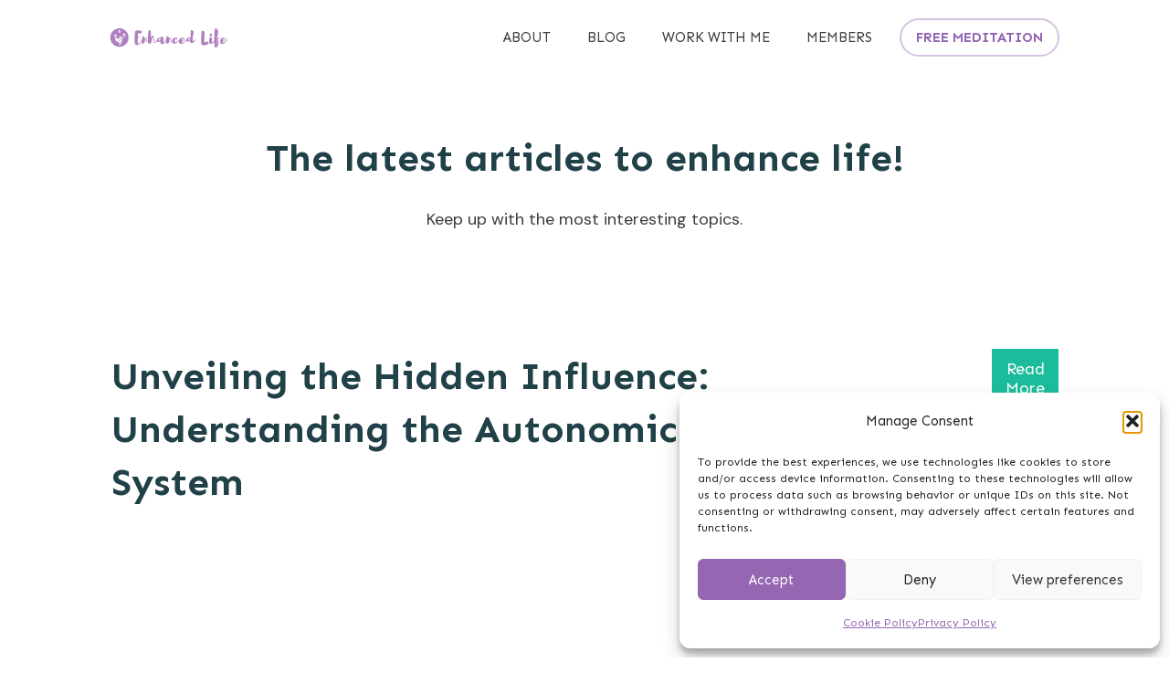

--- FILE ---
content_type: text/html; charset=UTF-8
request_url: https://enhancedlife.org/?post_type=tcb_symbol&amp;p=2293
body_size: 109544
content:
<!doctype html>
<html dir="ltr" lang="en-US" prefix="og: https://ogp.me/ns#" >
	<head>
		<link rel="profile" href="https://gmpg.org/xfn/11">
		<meta charset="UTF-8">
		<meta name="viewport" content="width=device-width, initial-scale=1">

				<script type="text/javascript">
			window.flatStyles = window.flatStyles || ''

			window.lightspeedOptimizeStylesheet = function () {
				const currentStylesheet = document.querySelector( '.tcb-lightspeed-style:not([data-ls-optimized])' )

				if ( currentStylesheet ) {
					try {
						if ( currentStylesheet.sheet && currentStylesheet.sheet.cssRules ) {
							if ( window.flatStyles ) {
								if ( this.optimizing ) {
									setTimeout( window.lightspeedOptimizeStylesheet.bind( this ), 24 )
								} else {
									this.optimizing = true;

									let rulesIndex = 0;

									while ( rulesIndex < currentStylesheet.sheet.cssRules.length ) {
										const rule = currentStylesheet.sheet.cssRules[ rulesIndex ]
										/* remove rules that already exist in the page */
										if ( rule.type === CSSRule.STYLE_RULE && window.flatStyles.includes( `${rule.selectorText}{` ) ) {
											currentStylesheet.sheet.deleteRule( rulesIndex )
										} else {
											rulesIndex ++
										}
									}
									/* optimize, mark it such, move to the next file, append the styles we have until now */
									currentStylesheet.setAttribute( 'data-ls-optimized', '1' )

									window.flatStyles += currentStylesheet.innerHTML

									this.optimizing = false
								}
							} else {
								window.flatStyles = currentStylesheet.innerHTML
								currentStylesheet.setAttribute( 'data-ls-optimized', '1' )
							}
						}
					} catch ( error ) {
						console.warn( error )
					}

					if ( currentStylesheet.parentElement.tagName !== 'HEAD' ) {
						/* always make sure that those styles end up in the head */
						const stylesheetID = currentStylesheet.id;
						/**
						 * make sure that there is only one copy of the css
						 * e.g display CSS
						 */
						if ( ( ! stylesheetID || ( stylesheetID && ! document.querySelector( `head #${stylesheetID}` ) ) ) ) {
							document.head.prepend( currentStylesheet )
						} else {
							currentStylesheet.remove();
						}
					}
				}
			}

			window.lightspeedOptimizeFlat = function ( styleSheetElement ) {
				if ( document.querySelectorAll( 'link[href*="thrive_flat.css"]' ).length > 1 ) {
					/* disable this flat if we already have one */
					styleSheetElement.setAttribute( 'disabled', true )
				} else {
					/* if this is the first one, make sure he's in head */
					if ( styleSheetElement.parentElement.tagName !== 'HEAD' ) {
						document.head.append( styleSheetElement )
					}
				}
			}
		</script>
		<title>Blog - Enhanced Life</title>
<style type="text/css" id="tcb-style-base-tcb_symbol-2507"  onLoad="typeof window.lightspeedOptimizeStylesheet === 'function' && window.lightspeedOptimizeStylesheet()" class="tcb-lightspeed-style">.thrv_widget_menu{position:relative;z-index:10;}.thrv_widget_menu .fixed-menu-item{position:fixed !important;}.thrv_widget_menu.thrv_wrapper{overflow:visible !important;}.thrv_widget_menu li li .tve-item-dropdown-trigger{position:absolute;top:0px;right:0.5em;bottom:0px;}.thrv_widget_menu ul ul{box-sizing:border-box;min-width:100%;}.thrv_widget_menu .tve_w_menu .sub-menu{box-shadow:rgba(0,0,0,0.15) 0px 0px 9px 1px;background-color:rgb(255,255,255);}.thrv_widget_menu .tve_w_menu .sub-menu{visibility:hidden;display:none;}.thrv_widget_menu.tve-active-disabled .tve-state-active{cursor:default !important;}.thrv_widget_menu[class*="tve-custom-menu-switch-icon-"].tve-active-disabled .menu-item-has-children{cursor:pointer;}.tve-m-trigger{display:none;-webkit-tap-highlight-color:transparent;}.tve-m-trigger:focus,.tve-m-trigger:active{outline:none;}.tve-m-trigger .thrv_icon{font-size:33px;width:33px;height:33px;margin:0px auto !important;padding:0.3em !important;}.tve-m-trigger:not(.tve-triggered-icon) .tcb-icon-close{display:none;}.thrv_widget_menu.thrv_wrapper{padding:0px;}.thrv_widget_menu.thrv_wrapper[class*="tve-custom-menu-switch-icon-"]{background:none !important;}.thrv_widget_menu.thrv_wrapper[class*="tve-custom-menu-switch-icon-"] li{box-sizing:border-box;text-align:center;}.thrv_widget_menu.thrv_wrapper[class*="tve-custom-menu-switch-icon-"] .thrive-shortcode-html{position:relative;}.thrv_widget_menu.thrv_wrapper[class*="tve-custom-menu-switch-icon-"] .tve-item-dropdown-trigger{position:absolute;top:0px;right:0.8rem;bottom:0px;transition:transform 0.2s ease 0s;height:100% !important;}.thrv_widget_menu.thrv_wrapper[class*="tve-custom-menu-switch-icon-"] .expand-children > a > .tve-item-dropdown-trigger{transform:rotate(180deg);}.thrv_widget_menu.thrv_wrapper[class*="tve-custom-menu-switch-icon-"] .m-icon{margin-left:-1em;}.thrv_widget_menu.thrv_wrapper[class*="tve-custom-menu-switch-icon-"] ul.tve_w_menu li{background-color:inherit;}.thrv_widget_menu.thrv_wrapper[class*="tve-custom-menu-switch-icon-"] ul.tve_w_menu ul{display:none;position:relative;width:100%;left:0px;top:0px;}.thrv_widget_menu.thrv_wrapper[class*="tve-custom-menu-switch-icon-"] ul.tve_w_menu li:not(#increase-spec):not(.ccls){padding:0px;width:100%;margin-top:0px;margin-bottom:0px;-webkit-tap-highlight-color:transparent;margin-left:0px !important;margin-right:0px !important;}.thrv_widget_menu.thrv_wrapper[class*="tve-custom-menu-switch-icon-"] ul.tve_w_menu li:not(#increase-spec):not(.ccls):focus,.thrv_widget_menu.thrv_wrapper[class*="tve-custom-menu-switch-icon-"] ul.tve_w_menu li:not(#increase-spec):not(.ccls):active{outline:none;}.thrv_widget_menu.thrv_wrapper[class*="tve-custom-menu-switch-icon-"] ul.tve_w_menu li:not(#increase-spec):not(.ccls) a{padding:10px 2em;}.tve_editor_page .thrv_widget_menu.thrv_wrapper[class*="tve-custom-menu-switch-icon-"] ul.tve_w_menu{outline:rgb(46,204,113) solid 1px;margin:0px -1px !important;width:calc(100% + 2px) !important;}.thrv_widget_menu.thrv_wrapper[class*="tve-custom-menu-switch-icon-"][class*="light-tmp"] ul.tve_w_menu{background-color:rgb(255,255,255);}.thrv_widget_menu.thrv_wrapper[class*="tve-custom-menu-switch-icon-"][class*="light-tmp"] ul.tve_w_menu .sub-menu{box-shadow:none;}.thrv_widget_menu.thrv_wrapper[class*="tve-custom-menu-switch-icon-"][class*="light-tmp"] ul.tve_w_menu li li{background-color:rgb(250,250,250);box-shadow:none;}.thrv_widget_menu.thrv_wrapper[class*="tve-custom-menu-switch-icon-"][class*="dark-tmp"] ul.tve_w_menu{background-color:rgb(30,30,31);}.thrv_widget_menu.thrv_wrapper[class*="tve-custom-menu-switch-icon-"][class*="dark-tmp"] ul.tve_w_menu li .sub-menu li{background-color:rgb(41,41,42);}.thrv_widget_menu.thrv_wrapper[class*="tve-custom-menu-switch-icon-"][class*="dark-tmp"] ul.tve_w_menu li > a{color:rgb(255,255,255);}.thrv_widget_menu.thrv_wrapper[class*="tve-custom-menu-switch-icon-"].tve-mobile-dropdown ul.tve_w_menu{height:auto;max-height:0px;opacity:0;left:0px;overflow:hidden;width:100%;position:absolute;transition:max-height 0.1s ease 0s,opacity 0.1s ease 0s;}.thrv_widget_menu.thrv_wrapper[class*="tve-custom-menu-switch-icon-"].tve-mobile-dropdown ul.tve_w_menu.tve-m-expanded{opacity:1;max-height:fit-content;max-height:-moz-fit-content;max-height:-moz-fit-content;max-height:fit-content;top:100%;}.thrv_widget_menu.thrv_wrapper[class*="tve-custom-menu-switch-icon-"].tve-mobile-dropdown .tve-m-trigger{position:relative;}.thrv_widget_menu.thrv_wrapper[class*="tve-custom-menu-switch-icon-"].tve-mobile-dropdown .tve-m-trigger .thrv_icon{display:block;transition:opacity 0.3s ease 0s;}.thrv_widget_menu.thrv_wrapper[class*="tve-custom-menu-switch-icon-"].tve-mobile-dropdown .tve-m-trigger .tcb-icon-close{position:absolute;top:0px;left:50%;transform:translateX(-50%);opacity:0;}.thrv_widget_menu.thrv_wrapper[class*="tve-custom-menu-switch-icon-"].tve-mobile-dropdown .tve-m-trigger.tve-triggered-icon .tcb-icon-close{opacity:1;}.thrv_widget_menu.thrv_wrapper[class*="tve-custom-menu-switch-icon-"].tve-mobile-dropdown .tve-m-trigger.tve-triggered-icon .tcb-icon-open{opacity:0;}.thrv_widget_menu.thrv_wrapper[class*="tve-custom-menu-switch-icon-"].tve-mobile-side-right ul.tve_w_menu,.thrv_widget_menu.thrv_wrapper[class*="tve-custom-menu-switch-icon-"].tve-mobile-side-left ul.tve_w_menu,.thrv_widget_menu.thrv_wrapper[class*="tve-custom-menu-switch-icon-"].tve-mobile-side-fullscreen ul.tve_w_menu{top:0px;display:block;height:100vh;padding:60px;position:fixed;transition:left 0.2s ease 0s;width:80vw !important;overflow:hidden auto !important;}.thrv_widget_menu.thrv_wrapper[class*="tve-custom-menu-switch-icon-"].tve-mobile-side-right ul.tve_w_menu::-webkit-scrollbar,.thrv_widget_menu.thrv_wrapper[class*="tve-custom-menu-switch-icon-"].tve-mobile-side-left ul.tve_w_menu::-webkit-scrollbar,.thrv_widget_menu.thrv_wrapper[class*="tve-custom-menu-switch-icon-"].tve-mobile-side-fullscreen ul.tve_w_menu::-webkit-scrollbar{width:14px;height:8px;}.thrv_widget_menu.thrv_wrapper[class*="tve-custom-menu-switch-icon-"].tve-mobile-side-right ul.tve_w_menu::-webkit-scrollbar-track,.thrv_widget_menu.thrv_wrapper[class*="tve-custom-menu-switch-icon-"].tve-mobile-side-left ul.tve_w_menu::-webkit-scrollbar-track,.thrv_widget_menu.thrv_wrapper[class*="tve-custom-menu-switch-icon-"].tve-mobile-side-fullscreen ul.tve_w_menu::-webkit-scrollbar-track{background:transparent;}.thrv_widget_menu.thrv_wrapper[class*="tve-custom-menu-switch-icon-"].tve-mobile-side-right ul.tve_w_menu::-webkit-scrollbar-thumb,.thrv_widget_menu.thrv_wrapper[class*="tve-custom-menu-switch-icon-"].tve-mobile-side-left ul.tve_w_menu::-webkit-scrollbar-thumb,.thrv_widget_menu.thrv_wrapper[class*="tve-custom-menu-switch-icon-"].tve-mobile-side-fullscreen ul.tve_w_menu::-webkit-scrollbar-thumb{height:23px;border:4px solid rgba(0,0,0,0);background-clip:padding-box;border-radius:7px;background-color:rgba(0,0,0,0.15);box-shadow:rgba(0,0,0,0.05) -1px -1px 0px inset,rgba(0,0,0,0.05) 1px 1px 0px inset;}.thrv_widget_menu.thrv_wrapper[class*="tve-custom-menu-switch-icon-"].tve-mobile-side-right ul.tve_w_menu.tve-m-expanded,.thrv_widget_menu.thrv_wrapper[class*="tve-custom-menu-switch-icon-"].tve-mobile-side-left ul.tve_w_menu.tve-m-expanded,.thrv_widget_menu.thrv_wrapper[class*="tve-custom-menu-switch-icon-"].tve-mobile-side-fullscreen ul.tve_w_menu.tve-m-expanded{box-shadow:rgba(0,0,0,0.15) 0px 0px 9px 1px;}.admin-bar .thrv_widget_menu.thrv_wrapper[class*="tve-custom-menu-switch-icon-"].tve-mobile-side-right ul.tve_w_menu,.admin-bar .thrv_widget_menu.thrv_wrapper[class*="tve-custom-menu-switch-icon-"].tve-mobile-side-left ul.tve_w_menu,.admin-bar .thrv_widget_menu.thrv_wrapper[class*="tve-custom-menu-switch-icon-"].tve-mobile-side-fullscreen ul.tve_w_menu{top:32px;height:calc(100vh - 32px);}.thrv_widget_menu.thrv_wrapper[class*="tve-custom-menu-switch-icon-"].tve-mobile-side-right .tve-m-trigger .tcb-icon-close,.thrv_widget_menu.thrv_wrapper[class*="tve-custom-menu-switch-icon-"].tve-mobile-side-left .tve-m-trigger .tcb-icon-close,.thrv_widget_menu.thrv_wrapper[class*="tve-custom-menu-switch-icon-"].tve-mobile-side-fullscreen .tve-m-trigger .tcb-icon-close{display:block;position:fixed;z-index:99;top:0px;left:0px;transform:translateX(-100%);transition:left 0.2s ease 0s;}.admin-bar .thrv_widget_menu.thrv_wrapper[class*="tve-custom-menu-switch-icon-"].tve-mobile-side-right .tve-m-trigger .tcb-icon-close,.admin-bar .thrv_widget_menu.thrv_wrapper[class*="tve-custom-menu-switch-icon-"].tve-mobile-side-left .tve-m-trigger .tcb-icon-close,.admin-bar .thrv_widget_menu.thrv_wrapper[class*="tve-custom-menu-switch-icon-"].tve-mobile-side-fullscreen .tve-m-trigger .tcb-icon-close{top:32px;}.thrv_widget_menu.thrv_wrapper[class*="tve-custom-menu-switch-icon-"].tve-mobile-side-right .tve-triggered-icon .tcb-icon-open,.thrv_widget_menu.thrv_wrapper[class*="tve-custom-menu-switch-icon-"].tve-mobile-side-left .tve-triggered-icon .tcb-icon-open,.thrv_widget_menu.thrv_wrapper[class*="tve-custom-menu-switch-icon-"].tve-mobile-side-fullscreen .tve-triggered-icon .tcb-icon-open{display:block;}.thrv_widget_menu.thrv_wrapper[class*="tve-custom-menu-switch-icon-"].tve-mobile-side-right[class*="light-tmp-third"] .tcb-icon-close,.thrv_widget_menu.thrv_wrapper[class*="tve-custom-menu-switch-icon-"].tve-mobile-side-left[class*="light-tmp-third"] .tcb-icon-close,.thrv_widget_menu.thrv_wrapper[class*="tve-custom-menu-switch-icon-"].tve-mobile-side-fullscreen[class*="light-tmp-third"] .tcb-icon-close{color:rgb(255,255,255);}.thrv_widget_menu.thrv_wrapper[class*="tve-custom-menu-switch-icon-"].tve-mobile-side-right[class*="light-tmp"],.thrv_widget_menu.thrv_wrapper[class*="tve-custom-menu-switch-icon-"].tve-mobile-side-left[class*="light-tmp"],.thrv_widget_menu.thrv_wrapper[class*="tve-custom-menu-switch-icon-"].tve-mobile-side-fullscreen[class*="light-tmp"]{background-color:rgb(255,255,255);}.thrv_widget_menu.thrv_wrapper[class*="tve-custom-menu-switch-icon-"].tve-mobile-side-right[class*="dark-tmp"] ul.tve_w_menu.tve-m-expanded,.thrv_widget_menu.thrv_wrapper[class*="tve-custom-menu-switch-icon-"].tve-mobile-side-left[class*="dark-tmp"] ul.tve_w_menu.tve-m-expanded,.thrv_widget_menu.thrv_wrapper[class*="tve-custom-menu-switch-icon-"].tve-mobile-side-fullscreen[class*="dark-tmp"] ul.tve_w_menu.tve-m-expanded{background:rgb(57,57,57);}.thrv_widget_menu.thrv_wrapper[class*="tve-custom-menu-switch-icon-"].tve-mobile-side-left ul.tve_w_menu{left:-100%;}.thrv_widget_menu.thrv_wrapper[class*="tve-custom-menu-switch-icon-"].tve-mobile-side-left ul.tve_w_menu.tve-m-expanded{left:0px;}.thrv_widget_menu.thrv_wrapper[class*="tve-custom-menu-switch-icon-"].tve-mobile-side-left .tve-m-trigger.tve-triggered-icon .tcb-icon-close{left:80vw;}.thrv_widget_menu.thrv_wrapper[class*="tve-custom-menu-switch-icon-"].tve-mobile-side-fullscreen ul.tve_w_menu{left:-100%;}.thrv_widget_menu.thrv_wrapper[class*="tve-custom-menu-switch-icon-"].tve-mobile-side-fullscreen ul.tve_w_menu.tve-m-expanded{left:0px;width:100vw !important;}.thrv_widget_menu.thrv_wrapper[class*="tve-custom-menu-switch-icon-"].tve-mobile-side-fullscreen .tve-m-trigger.tve-triggered-icon .tcb-icon-close{left:100%;}.thrv_widget_menu.thrv_wrapper[class*="tve-custom-menu-switch-icon-"].tve-mobile-side-right ul.tve_w_menu{left:calc(100% + 4px);}.thrv_widget_menu.thrv_wrapper[class*="tve-custom-menu-switch-icon-"].tve-mobile-side-right ul.tve_w_menu.tve-m-expanded{left:20vw;}.thrv_widget_menu.thrv_wrapper[class*="tve-custom-menu-switch-icon-"].tve-mobile-side-right .tve-m-trigger .tcb-icon-close{left:100%;transform:none;}.thrv_widget_menu.thrv_wrapper[class*="tve-custom-menu-switch-icon-"].tve-mobile-side-right .tve-m-trigger.tve-triggered-icon .tcb-icon-close{left:20vw;}.thrv_widget_menu.thrv_wrapper[class*="tve-custom-menu-switch-icon-"][class*="light-tmp-third"] ul.tve_w_menu{background-color:rgb(57,163,209);}.thrv_widget_menu.thrv_wrapper[class*="tve-custom-menu-switch-icon-"][class*="light-tmp-third"] ul.tve_w_menu li > a{color:rgb(255,255,255);}.thrv_widget_menu.thrv_wrapper ul.tve_w_menu{display:flex;justify-content:center;align-items:center;flex-wrap:wrap;}.thrv_widget_menu.thrv_wrapper ul.tve_w_menu.tve_vertical{display:inline-block;box-sizing:border-box;}.thrv_widget_menu.thrv_wrapper ul.tve_w_menu.tve_vertical li > a{max-width:100%;}.thrv_widget_menu.thrv_wrapper ul.tve_w_menu.tve_vertical li.expand-children{overflow:visible;}.thrv_widget_menu.thrv_wrapper ul.tve_w_menu.tve_vertical li.expand-children > .sub-menu{visibility:visible;}.thrv_widget_menu.thrv_wrapper ul.tve_w_menu.tve_vertical ul{position:relative;}.thrv_widget_menu.thrv_wrapper ul.tve_w_menu.tve_vertical ul ul{top:0px;left:0px;}.thrv_widget_menu.thrv_wrapper ul.tve_w_menu.tve_vertical ul li{position:relative;}.thrv_widget_menu.thrv_wrapper ul.tve_w_menu.tve_vertical .tcb-menu-logo-wrap{display:none !important;}.thrv_widget_menu.thrv_wrapper ul.tve_w_menu.tve_horizontal li:hover,.thrv_widget_menu.thrv_wrapper ul.tve_w_menu.tve_horizontal li.expand-children{overflow:visible;}.thrv_widget_menu.thrv_wrapper ul.tve_w_menu.tve_horizontal li:hover > .sub-menu,.thrv_widget_menu.thrv_wrapper ul.tve_w_menu.tve_horizontal li:hover .tcb-mega-drop-inner > ul,.thrv_widget_menu.thrv_wrapper ul.tve_w_menu.tve_horizontal li.expand-children > .sub-menu,.thrv_widget_menu.thrv_wrapper ul.tve_w_menu.tve_horizontal li.expand-children .tcb-mega-drop-inner > ul{visibility:visible;}.thrv_widget_menu.thrv_wrapper ul.tve_w_menu > li{flex:0 1 auto;cursor:pointer;}.thrv_widget_menu.thrv_wrapper ul.tve_w_menu > li a:focus{outline:none;}.thrv_widget_menu.thrv_wrapper ul.tve_w_menu li > a:not(.tcb-logo){font-size:16px;line-height:2em;box-shadow:none;letter-spacing:initial;color:inherit !important;text-decoration:inherit !important;}.thrv_widget_menu.thrv_wrapper ul.tve_w_menu .sub-menu li{padding:0px;}.thrv_widget_menu.thrv_wrapper ul.tve_w_menu .sub-menu li a:hover{background-color:transparent;}.thrv_widget_menu.thrv_wrapper ul.tve_w_menu .tve-dropdown-icon-down{display:none;}.thrv_widget_menu.thrv_wrapper li.c-brackets > a::before,.thrv_widget_menu.thrv_wrapper li.c-brackets > a::after,.thrv_widget_menu.thrv_wrapper li.c-brackets .tve-hover-anim::before,.thrv_widget_menu.thrv_wrapper li.c-brackets .tve-hover-anim::after{transition:height 0.3s ease 0s,opacity 0.3s ease 0s,transform 0.3s ease 0s;background-color:currentcolor;box-sizing:border-box;display:inline-block;border-color:inherit;pointer-events:none;position:absolute;font-weight:100;width:100%;content:"";opacity:0;height:1px;left:0px;top:0px;}.thrv_widget_menu.thrv_wrapper li.c-brackets:hover > a::before,.thrv_widget_menu.thrv_wrapper li.c-brackets:hover > a::after,.thrv_widget_menu.thrv_wrapper li.c-brackets:hover .tve-hover-anim::before,.thrv_widget_menu.thrv_wrapper li.c-brackets:hover .tve-hover-anim::after{opacity:1;}.thrv_widget_menu.thrv_wrapper li.c-brackets > a::before,.thrv_widget_menu.thrv_wrapper li.c-brackets > a::after,.thrv_widget_menu.thrv_wrapper li.c-brackets .tve-hover-anim::before,.thrv_widget_menu.thrv_wrapper li.c-brackets .tve-hover-anim::after{background:none;font-size:1em;height:100%;top:0px;bottom:0px;justify-content:center;align-items:center;position:absolute;width:0.3em;display:inline-flex !important;}.thrv_widget_menu.thrv_wrapper li.c-brackets > a::before,.thrv_widget_menu.thrv_wrapper li.c-brackets .tve-hover-anim::before{content:"[";left:-0.5em;transform:translateX(1.25em);}.thrv_widget_menu.thrv_wrapper li.c-brackets > a::after,.thrv_widget_menu.thrv_wrapper li.c-brackets .tve-hover-anim::after{content:"]";right:-0.5em;left:auto;transform:translateX(-1.25em);}.thrv_widget_menu.thrv_wrapper li.c-brackets:hover > a::before,.thrv_widget_menu.thrv_wrapper li.c-brackets:hover > a::after,.thrv_widget_menu.thrv_wrapper li.c-brackets:hover .tve-hover-anim::before,.thrv_widget_menu.thrv_wrapper li.c-brackets:hover .tve-hover-anim::after{transform:translateX(0px);}.thrv_widget_menu.thrv_wrapper li.c-underline > a::before,.thrv_widget_menu.thrv_wrapper li.c-underline > a::after,.thrv_widget_menu.thrv_wrapper li.c-underline .tve-hover-anim::before,.thrv_widget_menu.thrv_wrapper li.c-underline .tve-hover-anim::after{transition:height 0.3s ease 0s,opacity 0.3s ease 0s,transform 0.3s ease 0s;background-color:currentcolor;box-sizing:border-box;display:inline-block;border-color:inherit;pointer-events:none;position:absolute;font-weight:100;width:100%;content:"";opacity:0;height:1px;left:0px;top:0px;}.thrv_widget_menu.thrv_wrapper li.c-underline:hover > a::before,.thrv_widget_menu.thrv_wrapper li.c-underline:hover > a::after,.thrv_widget_menu.thrv_wrapper li.c-underline:hover .tve-hover-anim::before,.thrv_widget_menu.thrv_wrapper li.c-underline:hover .tve-hover-anim::after{opacity:1;}.thrv_widget_menu.thrv_wrapper li.c-underline > a::after,.thrv_widget_menu.thrv_wrapper li.c-underline .tve-hover-anim::after{transform:translate(-50%,-10px);height:2px;width:40%;top:105%;left:50%;}.thrv_widget_menu.thrv_wrapper li.c-underline:hover > a::after,.thrv_widget_menu.thrv_wrapper li.c-underline:hover .tve-hover-anim::after{transform:translate(-50%,-5px);height:1px;}.thrv_widget_menu.thrv_wrapper li.c-underline:hover > a::before,.thrv_widget_menu.thrv_wrapper li.c-underline:hover .tve-hover-anim::before{display:none;}.thrv_widget_menu.thrv_wrapper li.c-double > a::before,.thrv_widget_menu.thrv_wrapper li.c-double > a::after,.thrv_widget_menu.thrv_wrapper li.c-double .tve-hover-anim::before,.thrv_widget_menu.thrv_wrapper li.c-double .tve-hover-anim::after{transition:height 0.3s ease 0s,opacity 0.3s ease 0s,transform 0.3s ease 0s;background-color:currentcolor;box-sizing:border-box;display:inline-block;border-color:inherit;pointer-events:none;position:absolute;font-weight:100;width:100%;content:"";opacity:0;height:1px;left:0px;top:0px;}.thrv_widget_menu.thrv_wrapper li.c-double:hover > a::before,.thrv_widget_menu.thrv_wrapper li.c-double:hover > a::after,.thrv_widget_menu.thrv_wrapper li.c-double:hover .tve-hover-anim::before,.thrv_widget_menu.thrv_wrapper li.c-double:hover .tve-hover-anim::after{opacity:1;}.thrv_widget_menu.thrv_wrapper li.c-double > a::before,.thrv_widget_menu.thrv_wrapper li.c-double .tve-hover-anim::before{display:block !important;transform:translateY(-10px) !important;top:4px !important;}.thrv_widget_menu.thrv_wrapper li.c-double > a::after,.thrv_widget_menu.thrv_wrapper li.c-double .tve-hover-anim::after{transform:translateY(10px);top:calc(100% - 6px);}.thrv_widget_menu.thrv_wrapper li.c-double:hover > a::before,.thrv_widget_menu.thrv_wrapper li.c-double:hover > a::after,.thrv_widget_menu.thrv_wrapper li.c-double:hover .tve-hover-anim::before,.thrv_widget_menu.thrv_wrapper li.c-double:hover .tve-hover-anim::after{transform:translateY(0px) !important;}.thrv_widget_menu.thrv_wrapper li.c-thick > a::before,.thrv_widget_menu.thrv_wrapper li.c-thick > a::after,.thrv_widget_menu.thrv_wrapper li.c-thick .tve-hover-anim::before,.thrv_widget_menu.thrv_wrapper li.c-thick .tve-hover-anim::after{transition:height 0.3s ease 0s,opacity 0.3s ease 0s,transform 0.3s ease 0s;background-color:currentcolor;box-sizing:border-box;display:inline-block;border-color:inherit;pointer-events:none;position:absolute;font-weight:100;width:100%;content:"";opacity:0;height:1px;left:0px;top:0px;}.thrv_widget_menu.thrv_wrapper li.c-thick:hover > a::before,.thrv_widget_menu.thrv_wrapper li.c-thick:hover > a::after,.thrv_widget_menu.thrv_wrapper li.c-thick:hover .tve-hover-anim::before,.thrv_widget_menu.thrv_wrapper li.c-thick:hover .tve-hover-anim::after{opacity:1;}.thrv_widget_menu.thrv_wrapper li.c-thick > a::after,.thrv_widget_menu.thrv_wrapper li.c-thick .tve-hover-anim::after{transform:translate(-50%,-10px);width:50%;top:105%;left:50%;}.thrv_widget_menu.thrv_wrapper li.c-thick:hover > a::after,.thrv_widget_menu.thrv_wrapper li.c-thick:hover .tve-hover-anim::after{transform:translate(-50%,-5px);height:4px;}.thrv_widget_menu.thrv_wrapper li.c-thick:hover > a::before,.thrv_widget_menu.thrv_wrapper li.c-thick:hover .tve-hover-anim::before{display:none;}.thrv_widget_menu.thrv_wrapper .tve_w_menu .tve-disabled-text-inner{flex:1 1 auto;display:inline-block;max-width:100%;overflow:hidden;text-overflow:ellipsis;white-space:nowrap;}.thrv_widget_menu.thrv_wrapper .tve_w_menu .m-icon{display:flex;justify-content:center;align-items:center;flex:0 0 1em;width:1em;height:1em;margin-right:8px;margin-bottom:2px;}.thrv_widget_menu.thrv_wrapper .tve_w_menu .m-icon svg{width:100%;height:100%;line-height:1em;stroke-width:0;stroke:currentcolor;fill:currentcolor;}.thrv_widget_menu.thrv_wrapper.tve-regular .tve_w_menu.tve_vertical{width:100%;}.thrv_widget_menu.thrv_wrapper.tve-regular .tve_w_menu.tve_vertical ul{width:100%;}.thrv_widget_menu.thrv_wrapper.tve-regular .tve_w_menu.tve_vertical li{display:block;}.thrv_widget_menu.thrv_wrapper.tve-regular .tve_w_menu.tve_vertical > li ul{padding:0px;}.thrv_widget_menu.thrv_wrapper.tve-regular .tve_w_menu.tve_vertical li.expand-children > ul{display:block;visibility:visible;}.thrv_widget_menu.thrv_wrapper.tve-regular .tve_w_menu.tve_horizontal li:hover > ul,.thrv_widget_menu.thrv_wrapper.tve-regular .tve_w_menu.tve_horizontal li.expand-children > ul{display:block;}div:not(#increase-specificity) .thrv_widget_menu.thrv_wrapper.tve-regular .tve_w_menu.tve_horizontal > li:first-child{margin-left:0px !important;}div:not(#increase-specificity) .thrv_widget_menu.thrv_wrapper.tve-regular .tve_w_menu.tve_horizontal > li:last-child{margin-right:0px !important;}.thrv_widget_menu.thrv_wrapper.tve-regular .tve_w_menu li{overflow:hidden;display:flex;justify-content:center;flex-direction:column;}.thrv_widget_menu.thrv_wrapper.tve-regular .tve_w_menu li li > a .tve-item-dropdown-trigger svg{transform:rotate(-90deg);}.thrv_widget_menu.thrv_wrapper.tve-regular .tve_w_menu li li.menu-item-has-children > a{padding:2px 1.5em 2px 15px;}.thrv_widget_menu.thrv_wrapper.tve-regular .tve_w_menu li li.menu-item-has-children > a .tve-item-dropdown-trigger{right:0.25em;}.thrv_widget_menu.thrv_wrapper.tve-regular:not(.tcb-mega-std).da-fade ul.tve_vertical li > ul{float:left;transition:max-height 0s ease 0s,opacity 0.2s ease 0s;}.thrv_widget_menu.thrv_wrapper.tve-regular:not(.tcb-mega-std).da-fade ul.tve_vertical li:not(.expand-children):hover > ul{visibility:hidden;max-height:0px;opacity:0;}.thrv_widget_menu.thrv_wrapper.tve-regular:not(.tcb-mega-std).da-fade ul.tve_vertical li:not(.expand-children):hover > ul > li{max-height:0px;}.thrv_widget_menu.thrv_wrapper.tve-regular:not(.tcb-mega-std).da-fade ul > li ul{max-height:0px;visibility:hidden;opacity:0;display:initial !important;}.thrv_widget_menu.thrv_wrapper.tve-regular:not(.tcb-mega-std).da-fade ul > li:hover > ul,.thrv_widget_menu.thrv_wrapper.tve-regular:not(.tcb-mega-std).da-fade ul > li.expand-children > ul{visibility:visible;max-height:fit-content;max-height:-moz-fit-content;max-height:-moz-fit-content;max-height:fit-content;opacity:1;}.thrv_widget_menu.thrv_wrapper.tve-regular:not(.tcb-mega-std).da-fade ul > li:hover > ul > li,.thrv_widget_menu.thrv_wrapper.tve-regular:not(.tcb-mega-std).da-fade ul > li.expand-children > ul > li{max-height:fit-content;max-height:-moz-fit-content;max-height:-moz-fit-content;max-height:fit-content;}.thrv_widget_menu.thrv_wrapper.tve-regular:not(.tcb-mega-std).da-fade ul > li ul{transition:all 0.2s ease 0s;}.thrv_widget_menu.thrv_wrapper.tve-regular:not(.tcb-mega-std).da-slide1 ul.tve_vertical li ul{float:left;}.thrv_widget_menu.thrv_wrapper.tve-regular:not(.tcb-mega-std).da-slide1 ul.tve_vertical li:not(.expand-children):hover > ul > li{opacity:0;height:0px;overflow:hidden;visibility:hidden;}.thrv_widget_menu.thrv_wrapper.tve-regular:not(.tcb-mega-std).da-slide1 ul > li > ul{display:initial !important;}.thrv_widget_menu.thrv_wrapper.tve-regular:not(.tcb-mega-std).da-slide1 ul > li > ul > li{height:0px;opacity:0;overflow:hidden;visibility:hidden;}.thrv_widget_menu.thrv_wrapper.tve-regular:not(.tcb-mega-std).da-slide1 ul > li > ul > li:hover > ul,.thrv_widget_menu.thrv_wrapper.tve-regular:not(.tcb-mega-std).da-slide1 ul > li > ul > li.expand-children > ul{width:100%;}.thrv_widget_menu.thrv_wrapper.tve-regular:not(.tcb-mega-std).da-slide1 ul > li > ul > li ul{width:0px;transition:width 0.35s ease-in-out 0s;}.thrv_widget_menu.thrv_wrapper.tve-regular:not(.tcb-mega-std).da-slide1 ul > li > ul > li ul li{height:40px;}.thrv_widget_menu.thrv_wrapper.tve-regular:not(.tcb-mega-std).da-slide1 ul > li:hover > ul > li,.thrv_widget_menu.thrv_wrapper.tve-regular:not(.tcb-mega-std).da-slide1 ul > li.expand-children > ul > li{opacity:1;height:40px;overflow:visible;visibility:visible;}.thrv_widget_menu.thrv_wrapper.tve-regular:not(.tcb-mega-std).da-slide1 ul > li > ul > li{transition:all 0.2s ease 0s,opacity 0s ease 0s;}.thrv_widget_menu.thrv_wrapper.tve-regular:not(.tcb-mega-std).da-slide1 ul > li > ul > li ul{transition:width 0.25s ease-in-out 0s;}.thrv_widget_menu.thrv_wrapper.tve-regular:not(.tcb-mega-std).da-slide2 ul.tve_vertical li ul{float:left;}.thrv_widget_menu.thrv_wrapper.tve-regular:not(.tcb-mega-std).da-slide2 ul.tve_vertical li:not(.expand-children):hover > ul > li{opacity:0;height:0px;overflow:hidden;visibility:hidden;}.thrv_widget_menu.thrv_wrapper.tve-regular:not(.tcb-mega-std).da-slide2 ul > li > ul{display:initial !important;}.thrv_widget_menu.thrv_wrapper.tve-regular:not(.tcb-mega-std).da-slide2 ul > li > ul > li{height:0px;opacity:0;overflow:hidden;visibility:hidden;}.thrv_widget_menu.thrv_wrapper.tve-regular:not(.tcb-mega-std).da-slide2 ul > li > ul > li:hover > ul,.thrv_widget_menu.thrv_wrapper.tve-regular:not(.tcb-mega-std).da-slide2 ul > li > ul > li.expand-children > ul{width:100%;}.thrv_widget_menu.thrv_wrapper.tve-regular:not(.tcb-mega-std).da-slide2 ul > li > ul > li ul{width:0px;transition:width 0.35s ease-in-out 0s;}.thrv_widget_menu.thrv_wrapper.tve-regular:not(.tcb-mega-std).da-slide2 ul > li > ul > li ul li{height:40px;}.thrv_widget_menu.thrv_wrapper.tve-regular:not(.tcb-mega-std).da-slide2 ul > li:hover > ul > li,.thrv_widget_menu.thrv_wrapper.tve-regular:not(.tcb-mega-std).da-slide2 ul > li.expand-children > ul > li{opacity:1;height:40px;overflow:visible;visibility:visible;}.thrv_widget_menu.thrv_wrapper.tve-regular:not(.tcb-mega-std).da-slide2 ul > li > ul > li{transition:all 0.15s linear 0s,opacity 0s linear 0s;}.thrv_widget_menu.thrv_wrapper.tve-regular:not(.tcb-mega-std).da-slide2 ul > li > ul > li ul{transition:width 0.25s linear 0s;}.thrv_widget_menu.thrv_wrapper.tve-regular:not(.tcb-mega-std):not([class*="vmd"]) ul.tve_vertical:not(#_) li:not(.expand-children) > .sub-menu{padding:0px !important;margin:0px !important;border:none !important;}.thrv_widget_menu.thrv_wrapper.tve-regular:not(.tcb-mega-std):not([class*="vmd"]) ul.tve_vertical:not(#_) li::after{content:"";display:table;clear:both;}.thrv_widget_menu.thrv_wrapper.tve-regular:not(.tcb-mega-std):not([class*="vmd"]) ul.tve_vertical:not(#_) li > ul,.thrv_widget_menu.thrv_wrapper.tve-regular:not(.tcb-mega-std):not([class*="vmd"]) ul.tve_vertical:not(#_) li > ul:hover{max-height:0px;visibility:hidden;}.thrv_widget_menu.thrv_wrapper.tve-regular:not(.tcb-mega-std):not([class*="vmd"]) ul.tve_vertical:not(#_) li.expand-children > ul{max-height:fit-content;max-height:-moz-fit-content;max-height:-moz-fit-content;max-height:fit-content;visibility:visible;}.thrv_widget_menu.thrv_wrapper.tve-regular:not(.tcb-mega-std):not([class*="vmd"]) ul.tve_vertical ul .tve-item-dropdown-trigger{transform:rotate(90deg);}.thrv_widget_menu.thrv_wrapper.tve-regular:not(.tcb-mega-std).vmd-right ul.tve_vertical li,.thrv_widget_menu.thrv_wrapper.tve-regular:not(.tcb-mega-std).vmd-left ul.tve_vertical li{position:relative;}.thrv_widget_menu.thrv_wrapper.tve-regular:not(.tcb-mega-std).vmd-right ul.tve_vertical ul:not(#_),.thrv_widget_menu.thrv_wrapper.tve-regular:not(.tcb-mega-std).vmd-left ul.tve_vertical ul:not(#_){position:absolute;left:unset;right:100%;top:0px;}.thrv_widget_menu.thrv_wrapper.tve-regular:not(.tcb-mega-std).vmd-right ul.tve_vertical ul:not(#_){right:unset;left:100% !important;}.thrv_widget_menu.thrv_wrapper.tve-regular:not(.tcb-mega-std).vmd-right ul.tve_vertical .tve-item-dropdown-trigger{transform:rotate(-90deg);}.thrv_widget_menu.thrv_wrapper.tve-regular:not(.tcb-mega-std).vmd-right ul.tve_vertical .tve-item-dropdown-trigger:not(:empty){margin:0px 0px 0px 8px;}.thrv_widget_menu.thrv_wrapper.tve-regular:not(.tcb-mega-std).vmd-right ul.tve_vertical ul .tve-item-dropdown-trigger{transform:rotate(0deg);}.thrv_widget_menu.thrv_wrapper.tve-regular:not(.tcb-mega-std).vmd-right ul.tve_vertical ul .tve-item-dropdown-trigger:not(:empty){margin:0px;}.thrv_widget_menu.thrv_wrapper.tve-regular:not(.tcb-mega-std).vmd-left ul.tve_vertical .tve-item-dropdown-trigger{transform:rotate(90deg);}.thrv_widget_menu.thrv_wrapper.tve-regular:not(.tcb-mega-std).vmd-left ul.tve_vertical .tve-item-dropdown-trigger:not(:empty){margin:0px 0px 0px 8px;}.thrv_widget_menu.thrv_wrapper.tve-regular:not(.tcb-mega-std).vmd-left ul.tve_vertical ul .tve-item-dropdown-trigger{transform:rotate(180deg);}.thrv_widget_menu.thrv_wrapper.tve-regular:not(.tcb-mega-std).vmd-left ul.tve_vertical ul .tve-item-dropdown-trigger:not(:empty){margin:0px;}.thrv_widget_menu.thrv_wrapper.tve-regular:not(.tcb-mega-std).da-fold ul.tve_vertical li ul{float:left;}.thrv_widget_menu.thrv_wrapper.tve-regular:not(.tcb-mega-std).da-fold ul.tve_vertical li:not(.expand-children):hover > ul{visibility:hidden;max-height:0px;opacity:0;}.thrv_widget_menu.thrv_wrapper.tve-regular:not(.tcb-mega-std).da-fold ul > li > ul{max-height:0px;visibility:hidden;opacity:0;display:initial !important;}.thrv_widget_menu.thrv_wrapper.tve-regular:not(.tcb-mega-std).da-fold ul > li:hover > ul,.thrv_widget_menu.thrv_wrapper.tve-regular:not(.tcb-mega-std).da-fold ul > li.expand-children > ul{visibility:visible;max-height:fit-content;max-height:-moz-fit-content;max-height:-moz-fit-content;max-height:fit-content;opacity:1;}.thrv_widget_menu.thrv_wrapper.tve-regular:not(.tcb-mega-std).da-fold ul > li ul{transform:perspective(400px) rotate3d(1,0,0,-90deg);transform-origin:50% 0px;transition:all 0.35s ease 0s,color 0.35s ease 0s;}.thrv_widget_menu.thrv_wrapper.tve-regular:not(.tcb-mega-std).da-fold ul > li ul ul{transform:perspective(1600px) rotate3d(0,1,0,-90deg);transform-origin:0px 0px;}.thrv_widget_menu.thrv_wrapper.tve-regular:not(.tcb-mega-std).da-fold ul.tve_horizontal > li:hover > ul,.thrv_widget_menu.thrv_wrapper.tve-regular:not(.tcb-mega-std).da-fold ul.tve_horizontal > li.expand-children > ul{transform:perspective(400px) rotate3d(0,0,0,0deg);}.thrv_widget_menu.thrv_wrapper.tve-regular:not(.tcb-mega-std).da-fold ul.tve_horizontal > li:hover > ul > li:hover > ul,.thrv_widget_menu.thrv_wrapper.tve-regular:not(.tcb-mega-std).da-fold ul.tve_horizontal > li:hover > ul > li.expand-children > ul,.thrv_widget_menu.thrv_wrapper.tve-regular:not(.tcb-mega-std).da-fold ul.tve_horizontal > li.expand-children > ul > li:hover > ul,.thrv_widget_menu.thrv_wrapper.tve-regular:not(.tcb-mega-std).da-fold ul.tve_horizontal > li.expand-children > ul > li.expand-children > ul{transform:perspective(400px) rotate3d(0,0,0,0deg);}.thrv_widget_menu.thrv_wrapper.tve-regular:not(.tcb-mega-std).da-fold ul.tve_vertical > li ul ul{transform:perspective(400px) rotate3d(1,0,0,-90deg);transform-origin:50% 0px;}.thrv_widget_menu.thrv_wrapper.tve-regular:not(.tcb-mega-std).da-fold ul.tve_vertical li.expand-children > ul{transform:perspective(400px) rotate3d(0,0,0,0deg);}.thrv_widget_menu.thrv_wrapper.tve-regular:not(.tcb-mega-std):not([class*="da"]) ul.tve_w_menu.tve_horizontal > li > ul{display:block;visibility:hidden;top:-100000px;}.thrv_widget_menu.thrv_wrapper.tve-regular:not(.tcb-mega-std):not([class*="da"]) ul.tve_w_menu.tve_horizontal > li:hover > ul,.thrv_widget_menu.thrv_wrapper.tve-regular:not(.tcb-mega-std):not([class*="da"]) ul.tve_w_menu.tve_horizontal > li.expand-children > ul{top:100%;visibility:visible;}.thrv_widget_menu.thrv_wrapper[class*="tve-menu-template-"] ul.tve_w_menu.tve_vertical{padding:0px;}.thrv_widget_menu.thrv_wrapper[class*="tve-menu-template-"] ul.tve_w_menu.tve_vertical li{margin:0px;}.thrv_widget_menu.thrv_wrapper[class*="tve-menu-template-"] ul.tve_w_menu > li{margin:0px 15px;}.thrv_widget_menu.thrv_wrapper[class*="tve-menu-template-"] ul.tve_w_menu > li ul{border:none;background-color:rgb(255,255,255);border-radius:0px;}.thrv_widget_menu.thrv_wrapper[class*="tve-menu-template-"] ul.tve_w_menu > li > a{font-weight:600;}.thrv_widget_menu.thrv_wrapper[class*="tve-menu-template-"] ul.tve_w_menu .sub-menu li{font-weight:normal;}.thrv_widget_menu.thrv_wrapper[class*="light-tmp-first"] ul.tve_w_menu > li:hover > a{color:rgb(57,163,209);}.thrv_widget_menu.thrv_wrapper[class*="light-tmp-first"] ul.tve_w_menu .sub-menu li a{color:rgb(102,102,102);}.thrv_widget_menu.thrv_wrapper[class*="light-tmp-first"] ul.tve_w_menu .sub-menu li:hover > a{color:rgb(54,54,54);text-decoration:none !important;}.thrv_widget_menu.thrv_wrapper[class*="light-tmp-second"] ul.tve_w_menu > li:hover{background-color:rgb(255,255,255);box-shadow:rgba(0,0,0,0.15) 0px 0px 9px 1px;}.thrv_widget_menu.thrv_wrapper[class*="light-tmp-second"] ul.tve_w_menu > li{padding:0px;}.thrv_widget_menu.thrv_wrapper[class*="light-tmp-second"] ul.tve_w_menu > li a{background-color:inherit;padding:6px 10px;z-index:20;}.thrv_widget_menu.thrv_wrapper[class*="light-tmp-second"] ul.tve_w_menu .sub-menu > li a{color:rgb(102,102,102);}.thrv_widget_menu.thrv_wrapper[class*="light-tmp-second"] ul.tve_w_menu .sub-menu > li:hover > a{color:rgb(57,163,209);}.thrv_widget_menu.thrv_wrapper[class*="light-tmp-third"] ul.tve_w_menu > li{margin:0px;border-right:none;}.thrv_widget_menu.thrv_wrapper[class*="light-tmp-third"] ul.tve_w_menu > li:not(:last-of-type){border-right:1px solid rgb(217,217,217);}.thrv_widget_menu.thrv_wrapper[class*="light-tmp-third"] ul.tve_w_menu > li a{color:rgb(51,51,51);}.thrv_widget_menu.thrv_wrapper[class*="light-tmp-third"] ul.tve_w_menu li:hover{background-color:rgb(57,163,209);color:rgb(255,255,255) !important;}.thrv_widget_menu.thrv_wrapper[class*="light-tmp-third"] ul.tve_w_menu li:hover a{color:inherit !important;}.thrv_widget_menu.thrv_wrapper[class*="light-tmp-third"] ul.tve_w_menu .sub-menu{box-shadow:none;background-color:rgb(57,163,209);}.thrv_widget_menu.thrv_wrapper[class*="light-tmp-third"] ul.tve_w_menu .sub-menu li{background-color:rgb(57,163,209);color:rgb(255,255,255) !important;}.thrv_widget_menu.thrv_wrapper[class*="light-tmp-third"] ul.tve_w_menu .sub-menu li:hover{color:rgb(224,238,246) !important;}.thrv_widget_menu.thrv_wrapper[class*="dark-tmp"] ul.tve_w_menu{background-color:rgb(60,61,64);}.thrv_widget_menu.thrv_wrapper[class*="dark-tmp"] ul.tve_w_menu > li a{color:rgb(255,255,255) !important;}.thrv_widget_menu.thrv_wrapper[class*="dark-tmp"] ul.tve_w_menu .sub-menu{box-shadow:none;}.thrv_widget_menu.thrv_wrapper[class*="dark-tmp"] ul.tve_w_menu .sub-menu li{background-color:rgb(30,30,31) !important;}.thrv_widget_menu.thrv_wrapper[class*="dark-tmp"] ul.tve_w_menu .sub-menu li:hover > a{color:rgb(255,255,255);}.thrv_widget_menu.thrv_wrapper[class*="dark-tmp"] ul.tve_w_menu .sub-menu li a{color:rgb(175,175,175);}.thrv_widget_menu.thrv_wrapper[class*="dark-tmp"] .tcb-icon-close{color:rgb(255,255,255);}.thrv_widget_menu.thrv_wrapper[class*="dark-tmp"] .tcb-icon-close svg{color:inherit;}.thrv_widget_menu.thrv_wrapper[class*="dark-tmp"].tve-mobile-dropdown .tcb-icon-close{color:rgb(17,17,17);}.thrv_widget_menu.thrv_wrapper[class*="dark-tmp-fourth"] ul.tve_w_menu .sub-menu li a{color:rgb(175,175,175) !important;}.thrv_widget_menu.thrv_wrapper[class*="dark-tmp-fourth"] ul.tve_w_menu > li:hover > a{color:rgb(57,163,209) !important;}.thrv_widget_menu.thrv_wrapper[class*="dark-tmp-fourth"] ul.tve_w_menu .sub-menu li:hover > a{color:rgb(255,255,255) !important;text-decoration:underline !important;}.thrv_widget_menu.thrv_wrapper[class*="dark-tmp-fifth"] ul.tve_w_menu > li:hover{background-color:rgb(30,30,31);}.thrv_widget_menu.thrv_wrapper[class*="dark-tmp-fifth"] ul.tve_w_menu > li{padding:0px;}.thrv_widget_menu.thrv_wrapper[class*="dark-tmp-fifth"] ul.tve_w_menu > li a{background-color:inherit;padding:2px 10px;z-index:9;}.thrv_widget_menu.thrv_wrapper[class*="dark-tmp-fifth"] ul.tve_w_menu .sub-menu li a{color:rgb(175,175,175) !important;}.thrv_widget_menu.thrv_wrapper[class*="dark-tmp-fifth"] ul.tve_w_menu .sub-menu li:hover > a{color:rgb(57,163,209) !important;}.thrv_widget_menu.thrv_wrapper[class*="dark-tmp-sixth"] ul.tve_w_menu > li{border-right:none;margin:0px !important;}.thrv_widget_menu.thrv_wrapper[class*="dark-tmp-sixth"] ul.tve_w_menu > li:not(:last-of-type){border-right:1px solid rgb(217,217,217);}.thrv_widget_menu.thrv_wrapper[class*="dark-tmp-sixth"] ul.tve_w_menu > li:hover{background-color:rgb(57,163,209);}.thrv_widget_menu.thrv_wrapper[class*="dark-tmp-sixth"] ul.tve_w_menu .sub-menu > li{background-color:rgb(57,163,209) !important;}.thrv_widget_menu.thrv_wrapper[class*="dark-tmp-sixth"] ul.tve_w_menu .sub-menu > li:hover{background-color:rgb(57,163,209);}.thrv_widget_menu.thrv_wrapper[class*="dark-tmp-sixth"] ul.tve_w_menu .sub-menu > li:hover > a{color:rgb(255,255,255) !important;}.thrv_widget_menu.thrv_wrapper[class*="dark-tmp-sixth"] ul.tve_w_menu .sub-menu > li > a{color:rgb(224,238,246) !important;}.thrv_widget_menu [data-item-display-desktop="icon"] > a > .m-icon,.thrv_widget_menu [data-item-display-desktop="icon"] > .m-icon,.thrv_widget_menu [data-item-display-desktop="icon"] .tcb-mm-text .m-icon,.thrv_widget_menu [data-item-display-desktop="icon"] > a > .tcb-mm-text .m-icon{display:flex !important;margin-right:0px !important;}.thrv_widget_menu [data-item-display-desktop="icon"] > a > .tcb-menu-item-image,.thrv_widget_menu [data-item-display-desktop="icon"] > .tcb-menu-item-image,.thrv_widget_menu [data-item-display-desktop="icon"] > a > .tcb-mm-image,.thrv_widget_menu [data-item-display-desktop="icon"] > .tcb-mm-image{display:none !important;}.thrv_widget_menu [data-item-display-desktop="icon"] > a > .tve-disabled-text-inner,.thrv_widget_menu [data-item-display-desktop="icon"] > .tve-disabled-text-inner,.thrv_widget_menu [data-item-display-desktop="icon"] > .tcb-mm-text > .tve-disabled-text-inner,.thrv_widget_menu [data-item-display-desktop="icon"] > a > .tcb-mm-text > .tve-disabled-text-inner{display:none !important;}.thrv_widget_menu [data-item-display-desktop="icon-text"] > a > .m-icon,.thrv_widget_menu [data-item-display-desktop="icon-text"] > .m-icon,.thrv_widget_menu [data-item-display-desktop="icon-text"] > .tcb-mm-text .m-icon,.thrv_widget_menu [data-item-display-desktop="icon-text"] > a > .tcb-mm-text .m-icon{display:flex !important;}.thrv_widget_menu [data-item-display-desktop="icon-text"] > a > .tcb-menu-item-image,.thrv_widget_menu [data-item-display-desktop="icon-text"] > .tcb-menu-item-image,.thrv_widget_menu [data-item-display-desktop="icon-text"] > a > .tcb-mm-image,.thrv_widget_menu [data-item-display-desktop="icon-text"] > .tcb-mm-image{display:none !important;}.thrv_widget_menu [data-item-display-desktop="icon-text"] > a > .tve-disabled-text-inner,.thrv_widget_menu [data-item-display-desktop="icon-text"] > .tve-disabled-text-inner,.thrv_widget_menu [data-item-display-desktop="icon-text"] > .tcb-mm-text > .tve-disabled-text-inner,.thrv_widget_menu [data-item-display-desktop="icon-text"] > a > .tcb-mm-text > .tve-disabled-text-inner{display:inline-block !important;}.thrv_widget_menu [data-item-display-desktop="text"] > a > .m-icon,.thrv_widget_menu [data-item-display-desktop="text"] > .m-icon,.thrv_widget_menu [data-item-display-desktop="text"] > .tcb-mm-text .m-icon,.thrv_widget_menu [data-item-display-desktop="text"] > a > .tcb-mm-text .m-icon{display:none !important;}.thrv_widget_menu [data-item-display-desktop="text"] > a > .tcb-menu-item-image,.thrv_widget_menu [data-item-display-desktop="text"] > .tcb-menu-item-image,.thrv_widget_menu [data-item-display-desktop="text"] > a > .tcb-mm-image,.thrv_widget_menu [data-item-display-desktop="text"] > .tcb-mm-image{display:none !important;}.thrv_widget_menu [data-item-display-desktop="text"] > a > .tve-disabled-text-inner,.thrv_widget_menu [data-item-display-desktop="text"] > .tve-disabled-text-inner,.thrv_widget_menu [data-item-display-desktop="text"] > .tcb-mm-text > .tve-disabled-text-inner,.thrv_widget_menu [data-item-display-desktop="text"] > a > .tcb-mm-text > .tve-disabled-text-inner{display:inline-block !important;}.thrv_widget_menu [data-item-display-desktop="image"] > a > .m-icon,.thrv_widget_menu [data-item-display-desktop="image"] > .m-icon,.thrv_widget_menu [data-item-display-desktop="image"] > .tcb-mm-text .m-icon,.thrv_widget_menu [data-item-display-desktop="image"] > a > .tcb-mm-text .m-icon{display:none !important;}.thrv_widget_menu [data-item-display-desktop="image"] > .tcb-mm-text,.thrv_widget_menu [data-item-display-desktop="image"] > a > .tcb-mm-text{flex-grow:0 !important;}.thrv_widget_menu [data-item-display-desktop="image"] > a > .tcb-menu-item-image,.thrv_widget_menu [data-item-display-desktop="image"] > .tcb-menu-item-image,.thrv_widget_menu [data-item-display-desktop="image"] > a > .tcb-mm-image,.thrv_widget_menu [data-item-display-desktop="image"] > .tcb-mm-image{display:flex !important;}.thrv_widget_menu [data-item-display-desktop="image"] > a > .tve-disabled-text-inner,.thrv_widget_menu [data-item-display-desktop="image"] > .tve-disabled-text-inner,.thrv_widget_menu [data-item-display-desktop="image"] > .tcb-mm-text > .tve-disabled-text-inner,.thrv_widget_menu [data-item-display-desktop="image"] > a > .tcb-mm-text > .tve-disabled-text-inner{display:none !important;}.thrv_widget_menu [data-item-display-desktop="image-text"] > a > .m-icon,.thrv_widget_menu [data-item-display-desktop="image-text"] > .m-icon,.thrv_widget_menu [data-item-display-desktop="image-text"] > .tcb-mm-text .m-icon,.thrv_widget_menu [data-item-display-desktop="image-text"] > a > .tcb-mm-text .m-icon{display:none !important;}.thrv_widget_menu [data-item-display-desktop="image-text"] > a > .tcb-menu-item-image,.thrv_widget_menu [data-item-display-desktop="image-text"] > .tcb-menu-item-image,.thrv_widget_menu [data-item-display-desktop="image-text"] > a > .tcb-mm-image,.thrv_widget_menu [data-item-display-desktop="image-text"] > .tcb-mm-image{display:flex !important;}.thrv_widget_menu [data-item-display-desktop="image-text"] > a > .tve-disabled-text-inner,.thrv_widget_menu [data-item-display-desktop="image-text"] > .tve-disabled-text-inner,.thrv_widget_menu [data-item-display-desktop="image-text"] > .tcb-mm-text > .tve-disabled-text-inner,.thrv_widget_menu [data-item-display-desktop="image-text"] > a > .tcb-mm-text > .tve-disabled-text-inner{display:inline-block !important;}body.logged-in .thrv_widget_menu .tcb-menu-display-desktop-logged-out{display:none !important;}body:not(.logged-in) .thrv_widget_menu .tcb-menu-display-desktop-logged-in{display:none !important;}:not(#_):not(#_) .thrv_widget_menu .tcb-menu-display-desktop-always{display:block !important;}.thrv_widget_menu .tcb-mm-image,.thrv_widget_menu .tcb-menu-item-image{background-size:cover;background-position:center center;position:relative;height:45px;}.thrv_widget_menu .tcb-menu-img-hamburger.tcb--row,.thrv_widget_menu .tcb--row{flex-direction:row;}.thrv_widget_menu .tcb-menu-img-hamburger.tcb--row .tcb-menu-item-image,.thrv_widget_menu .tcb-menu-img-hamburger.tcb--row .m-icon,.thrv_widget_menu .tcb--row .tcb-menu-item-image,.thrv_widget_menu .tcb--row .m-icon{margin-right:8px;}.thrv_widget_menu .tcb-menu-img-hamburger.tcb--row-reverse,.thrv_widget_menu .tcb--row-reverse{flex-direction:row-reverse;}.thrv_widget_menu .tcb-menu-img-hamburger.tcb--row-reverse .tcb-menu-item-image,.thrv_widget_menu .tcb-menu-img-hamburger.tcb--row-reverse .tcb-mm-image .m-icon,.thrv_widget_menu .tcb--row-reverse .tcb-menu-item-image,.thrv_widget_menu .tcb--row-reverse .tcb-mm-image .m-icon{margin-left:8px;}.thrv_widget_menu .tcb--row-reverse:not(.tcb-menu-img-hamburger):not(.tcb-mm-text){flex-direction:row;}.thrv_widget_menu .tcb--row-reverse:not(.tcb-menu-img-hamburger):not(.tcb-mm-text) .tcb-menu-item-image,.thrv_widget_menu .tcb--row-reverse:not(.tcb-menu-img-hamburger):not(.tcb-mm-text) .m-icon{order:3;margin-left:8px;margin-right:0px !important;}.thrv_widget_menu .tcb--row-reverse:not(.tcb-menu-img-hamburger):not(.tcb-mm-text).tcb-mm-container,.thrv_widget_menu .tcb--row-reverse:not(.tcb-menu-img-hamburger):not(.tcb-mm-text) .tcb-mm-container{flex-direction:row-reverse;}.thrv_widget_menu .tcb--row-reverse:not(.tcb-menu-img-hamburger):not(.tcb-mm-text).tcb-mm-container .tcb-mm-image,.thrv_widget_menu .tcb--row-reverse:not(.tcb-menu-img-hamburger):not(.tcb-mm-text) .tcb-mm-container .tcb-mm-image{margin-left:8px;}.thrv_widget_menu .tcb--row-reverse:not(.tcb-menu-img-hamburger):not(.tcb-mm-text).tcb-mm-container .m-icon,.thrv_widget_menu .tcb--row-reverse:not(.tcb-menu-img-hamburger):not(.tcb-mm-text) .tcb-mm-container .m-icon{order:0 !important;}.thrv_widget_menu .tcb-menu-img-hamburger.tcb--column,.thrv_widget_menu .tcb--column{flex-direction:column;justify-content:center;}.thrv_widget_menu .tcb-menu-img-hamburger.tcb--column .tcb-menu-item-image,.thrv_widget_menu .tcb-menu-img-hamburger.tcb--column .tcb-mm-image,.thrv_widget_menu .tcb--column .tcb-menu-item-image,.thrv_widget_menu .tcb--column .tcb-mm-image{margin-bottom:10px;flex-basis:auto !important;}.thrv_widget_menu .tcb-menu-img-hamburger.tcb--column .tcb-mm-text,.thrv_widget_menu .tcb--column .tcb-mm-text{flex-basis:auto !important;}.thrv_widget_menu .tcb-menu-img-hamburger.tcb--column .m-icon,.thrv_widget_menu .tcb--column .m-icon{margin-right:0px !important;margin-left:0px !important;}.thrv_widget_menu .tcb-menu-img-hamburger.tcb--column .tve-item-dropdown-trigger,.thrv_widget_menu .tcb--column .tve-item-dropdown-trigger{position:absolute;bottom:0.5em;right:0px;}body:not(.logged-in) .thrv_widget_menu .tcb-menu-item-image[data-d-f="user"],body:not(.logged-in) .thrv_widget_menu .tcb-mm-image[data-d-f="user"]{display:none !important;}body:not(.tve_editor_page) .thrv_widget_menu [data-item-display-desktop="image-text"] > a > .tcb-menu-item-image.tcb-elem-placeholder,body:not(.tve_editor_page) .thrv_widget_menu [data-item-display-desktop="image-text"] > .tcb-menu-item-image.tcb-elem-placeholder,body:not(.tve_editor_page) .thrv_widget_menu [data-item-display-desktop="image-text"] > a > .tcb-mm-image.tcb-elem-placeholder,body:not(.tve_editor_page) .thrv_widget_menu [data-item-display-desktop="image-text"] > .tcb-mm-image.tcb-elem-placeholder,body:not(.tve_editor_page) .thrv_widget_menu [data-item-display-desktop="image"] > a > .tcb-menu-item-image.tcb-elem-placeholder,body:not(.tve_editor_page) .thrv_widget_menu [data-item-display-desktop="image"] > .tcb-menu-item-image.tcb-elem-placeholder,body:not(.tve_editor_page) .thrv_widget_menu [data-item-display-desktop="image"] > a > .tcb-mm-image.tcb-elem-placeholder,body:not(.tve_editor_page) .thrv_widget_menu [data-item-display-desktop="image"] > .tcb-mm-image.tcb-elem-placeholder,body:not(.tve_editor_page) .thrv_widget_menu [data-item-display-tablet="image-text"] > a > .tcb-menu-item-image.tcb-elem-placeholder,body:not(.tve_editor_page) .thrv_widget_menu [data-item-display-tablet="image-text"] > .tcb-menu-item-image.tcb-elem-placeholder,body:not(.tve_editor_page) .thrv_widget_menu [data-item-display-tablet="image-text"] > a > .tcb-mm-image.tcb-elem-placeholder,body:not(.tve_editor_page) .thrv_widget_menu [data-item-display-tablet="image-text"] > .tcb-mm-image.tcb-elem-placeholder,body:not(.tve_editor_page) .thrv_widget_menu [data-item-display-tablet="image"] > a > .tcb-menu-item-image.tcb-elem-placeholder,body:not(.tve_editor_page) .thrv_widget_menu [data-item-display-tablet="image"] > .tcb-menu-item-image.tcb-elem-placeholder,body:not(.tve_editor_page) .thrv_widget_menu [data-item-display-tablet="image"] > a > .tcb-mm-image.tcb-elem-placeholder,body:not(.tve_editor_page) .thrv_widget_menu [data-item-display-tablet="image"] > .tcb-mm-image.tcb-elem-placeholder,body:not(.tve_editor_page) .thrv_widget_menu [data-item-display-mobile="image-text"] > a > .tcb-menu-item-image.tcb-elem-placeholder,body:not(.tve_editor_page) .thrv_widget_menu [data-item-display-mobile="image-text"] > .tcb-menu-item-image.tcb-elem-placeholder,body:not(.tve_editor_page) .thrv_widget_menu [data-item-display-mobile="image-text"] > a > .tcb-mm-image.tcb-elem-placeholder,body:not(.tve_editor_page) .thrv_widget_menu [data-item-display-mobile="image-text"] > .tcb-mm-image.tcb-elem-placeholder,body:not(.tve_editor_page) .thrv_widget_menu [data-item-display-mobile="image"] > a > .tcb-menu-item-image.tcb-elem-placeholder,body:not(.tve_editor_page) .thrv_widget_menu [data-item-display-mobile="image"] > .tcb-menu-item-image.tcb-elem-placeholder,body:not(.tve_editor_page) .thrv_widget_menu [data-item-display-mobile="image"] > a > .tcb-mm-image.tcb-elem-placeholder,body:not(.tve_editor_page) .thrv_widget_menu [data-item-display-mobile="image"] > .tcb-mm-image.tcb-elem-placeholder{display:none !important;}.menu-item.thrv_wrapper{margin:0px;}.thrv_widget_menu[class*="tve-custom-menu-switch-icon-"] .tcb-mega-drop .thrv_text_element{display:none;}.tcb-hamburger-logo{display:none;}.thrv_widget_menu:not(#_):not(#_) li button{display:none !important;}.thrv_widget_menu:not(#_):not(#_) li a{--background-image:none;background-image:var(--background-image,none) !important;}.thrv_widget_menu:not(#_):not(#_) path{transition:none 0s ease 0s !important;}.thrv_widget_menu:not(#_):not(#_) li li li:first-child{margin-top:0px !important;}.thrv_widget_menu:not(#_):not(#_) ul ul ul{padding-top:0px !important;}.thrv_widget_menu:not(#_):not(#_):not(.tcb-mega-std).tve-regular ul.tve_w_menu > li ul{min-width:fit-content;min-width:-moz-fit-content;min-width:-moz-fit-content;min-width:fit-content;}.thrv_widget_menu:not(#_):not(#_):not(.tcb-mega-std).tve-regular ul.tve_w_menu > li ul li{min-width:fit-content;min-width:-moz-fit-content;min-width:-moz-fit-content;min-width:fit-content;}.thrv_widget_menu:not(#_):not(#_):not(.tcb-mega-std):not(.tve-regular) .tve-disabled-text-inner{white-space:normal;}:not(.tve-editor-main-content) .thrv_widget_menu:not(#_):not(#_):not(.tve-regular) li > a.tve-jump-scroll{pointer-events:none;}:not(.tve-editor-main-content) .thrv_widget_menu:not(#_):not(#_):not(.tve-regular) li > a.tve-jump-scroll .tve-item-dropdown-trigger{pointer-events:all;}:not(.tve-editor-main-content) .thrv_widget_menu:not(#_):not(#_):not(.tve-regular) .tcb-mega-drop li li > a.tve-jump-scroll{pointer-events:all;}.tve_s_fb_share{--tcb-social-color-style-6:#3569b4;}.tve_s_fb_share{--tcb-social-color-style-7:#3569b4;}.tve_s_fb_share{--tcb-social-color-style-8:#3569b4;}.tve_s_fb_share{--tcb-social-color-style-9:#3569b4;}.tve_s_fb_share{--tcb-social-color-style-10:#3569b4;}.tve_s_fb_share{--tcb-social-color-style-11:#3569b4;}.tve_s_fb_share{--tcb-social-color-style-12:#3569b4;}.tve_s_fb_share{--tcb-social-color-style-13:#3569b4;}.tve_s_fb_share{--tcb-social-color-style-14:#111;}.tve_s_fb_share{--tcb-social-color-style-15:#3569b4;}.tve_s_fb_share{--tcb-social-color-style-16:#3569b4;}.tve_s_fb_share{--tcb-social-color-style-17:#181818;}.tve_s_fb_share{--tcb-social-color-style-18:#3569b4;}.tve_s_fb_share{--tcb-social-color-style-1:#3569b4;}.tve_s_yt_share{--tcb-social-color-style-1:#ec162c;}.tve_s_fb_share{--tcb-social-color-style-2:#284f9b;}.tve_s_yt_share{--tcb-social-color-style-2:#d74546;}.tve_s_fb_share{--tcb-social-color-style-3:#3569b4;}.tve_s_yt_share{--tcb-social-color-style-3:#ec162c;}.tve_s_fb_share{--tcb-social-color-style-4:#3569b4;}.tve_s_yt_share{--tcb-social-color-style-4:#ec162c;}.tve_s_fb_share{--tcb-social-color-style-5:#3569b4;}.tve_s_ig_share{--tcb-social-color-style-5:#111111;}.tve_s_yt_share{--tcb-social-color-style-5:#ec162c;}.tve_s_item{--tcb-local-color-style-1:linear-gradient(to bottom right,var(--tcb-local-color-f2bba) 50%,var(--tcb-local-color-trewq) 50%);--tcb-local-color-style-2:var(--tcb-local-color-f3080);--tcb-local-color-style-3:var(--tcb-local-color-f3080);--tcb-local-color-style-4:var(--tcb-local-color-f3080);--tcb-local-color-style-5:var(--tcb-local-color-f3080);--tcb-local-color-style-6:var(--tcb-local-color-f2bba);--tcb-local-color-style-7:var(--tcb-local-color-f2bba);--tcb-local-color-style-8:var(--tcb-local-color-f2bba);}.tve_s_fb_share{--tcb-local-color-style-1:linear-gradient(to bottom right,rgba(53,105,180,0.8) 50%,#3569b4 50%);--tcb-local-color-style-2:#3569b4;--tcb-local-color-style-3:#3569b4;--tcb-local-color-style-4:#3569b4;--tcb-local-color-style-5:#3569b4;--tcb-local-color-style-6:#3569b4;--tcb-local-color-style-7:#3569b4;--tcb-local-color-style-8:#3569b4;}.tve_s_yt_share{--tcb-local-color-style-1:linear-gradient(to bottom right,rgba(236,22,44,0.8) 50%,#ec162c 50%);--tcb-local-color-style-2:#ec162c;--tcb-local-color-style-3:#ec162c;--tcb-local-color-style-4:#ec162c;--tcb-local-color-style-5:#ec162c;--tcb-local-color-style-6:#ec162c;--tcb-local-color-style-7:#ec162c;--tcb-local-color-style-8:#ec162c;}.tve_s_ig_share{--tcb-local-color-style-1:linear-gradient(to bottom right,rgba(23,23,22,0.8) 50%,#171716 50%);--tcb-local-color-style-2:#171716;--tcb-local-color-style-3:#171716;--tcb-local-color-style-4:#171716;--tcb-local-color-style-5:#171716;--tcb-local-color-style-6:#171716;--tcb-local-color-style-7:#171716;--tcb-local-color-style-8:#171716;}.thrv_social_follow:not(.tcb-custom-branding-social) .tve_social_custom.tve_links_style_6 .tve_s_item:hover{background-image:linear-gradient(rgba(255,255,255,0.2),rgba(255,255,255,0.2)),linear-gradient(var(--tcb-local-color-style-6),var(--tcb-local-color-style-6)) !important;}.thrv_social_follow:not(.tcb-custom-branding-social) .tve_social_custom.tve_links_style_6 .tve_s_item.tve_s_fb_share{background-image:linear-gradient(var(--tcb-local-color-style-6),var(--tcb-local-color-style-6)) !important;}.thrv_social_follow:not(.tcb-custom-branding-social) .tve_social_custom.tve_links_style_6 .tve_s_item:hover{background-image:linear-gradient(rgba(255,255,255,0.2),rgba(255,255,255,0.2)),linear-gradient(var(--tcb-local-color-style-6),var(--tcb-local-color-style-6)) !important;}.thrv_social_follow:not(.tcb-custom-branding-social) .tve_social_custom.tve_links_style_6 .tve_s_item:hover{background-image:linear-gradient(rgba(255,255,255,0.2),rgba(255,255,255,0.2)),linear-gradient(var(--tcb-local-color-style-6),var(--tcb-local-color-style-6)) !important;}.thrv_social_follow:not(.tcb-custom-branding-social) .tve_social_custom.tve_links_style_6 .tve_s_item:hover{background-image:linear-gradient(rgba(255,255,255,0.2),rgba(255,255,255,0.2)),linear-gradient(var(--tcb-local-color-style-6),var(--tcb-local-color-style-6)) !important;}.thrv_social_follow:not(.tcb-custom-branding-social) .tve_social_custom.tve_links_style_6 .tve_s_item:hover{background-image:linear-gradient(rgba(255,255,255,0.2),rgba(255,255,255,0.2)),linear-gradient(var(--tcb-local-color-style-6),var(--tcb-local-color-style-6)) !important;}.thrv_social_follow:not(.tcb-custom-branding-social) .tve_social_custom.tve_links_style_6 .tve_s_item.tve_s_yt_share{background-image:linear-gradient(var(--tcb-local-color-style-6),var(--tcb-local-color-style-6)) !important;}.thrv_social_follow:not(.tcb-custom-branding-social) .tve_social_custom.tve_links_style_6 .tve_s_item:hover{background-image:linear-gradient(rgba(255,255,255,0.2),rgba(255,255,255,0.2)),linear-gradient(var(--tcb-local-color-style-6),var(--tcb-local-color-style-6)) !important;}.thrv_social_follow:not(.tcb-custom-branding-social) .tve_social_custom.tve_links_style_6 .tve_s_item:hover{background-image:linear-gradient(rgba(255,255,255,0.2),rgba(255,255,255,0.2)),linear-gradient(var(--tcb-local-color-style-6),var(--tcb-local-color-style-6)) !important;}.thrv_social_follow:not(.tcb-custom-branding-social) .tve_social_custom.tve_links_style_6 .tve_s_item.tve_s_ig_share{background-image:linear-gradient(var(--tcb-local-color-style-6),var(--tcb-local-color-style-6)) !important;}.thrv_social_follow:not(.tcb-custom-branding-social) .tve_social_custom.tve_links_style_6 .tve_s_item:hover{background-image:linear-gradient(rgba(255,255,255,0.2),rgba(255,255,255,0.2)),linear-gradient(var(--tcb-local-color-style-6),var(--tcb-local-color-style-6)) !important;}.thrv_social_follow:not(.tcb-custom-branding-social) .tve_social_custom.tve_links_style_6 .tve_s_item{background-image:linear-gradient(var(--tcb-local-color-style-6,var(--tcb-local-color-f2bba)),var(--tcb-local-color-style-6,var(--tcb-local-color-f2bba))) !important;}.thrv_social_follow:not(.tcb-custom-branding-social) .tve_social_custom.tve_links_style_6 .tve_s_item:hover{background-image:linear-gradient(rgba(255,255,255,0.2),rgba(255,255,255,0.2)),linear-gradient(var(--tcb-local-color-style-6,var(--tcb-local-color-f2bba)),var(--tcb-local-color-style-6,var(--tcb-local-color-f2bba))) !important;}.thrv_social_follow:not(.tcb-custom-branding-social) .tve_social_custom.tve_links_style_6 .tve_s_ig_share.tve_s_item{background-image:linear-gradient(45deg,rgb(253,244,151) 0%,rgb(253,244,151) 5%,rgb(253,89,73) 45%,rgb(214,36,159) 60%,rgb(40,90,235) 90%) !important;}.thrv_social_follow:not(.tcb-custom-branding-social) .tve_social_custom.tve_links_style_6 .tve_s_ig_share.tve_s_item:hover{background-image:linear-gradient(rgba(255,255,255,0.2),rgba(255,255,255,0.2)),linear-gradient(45deg,rgb(253,244,151) 0%,rgb(253,244,151) 5%,rgb(253,89,73) 45%,rgb(214,36,159) 60%,rgb(40,90,235) 90%) !important;}.thrv_social_follow,.thrive_author_links{--tcb-local-color-f3080:rgb(23,23,22);--tcb-local-color-f2bba:rgba(23,23,22,0.5);--tcb-local-color-trewq:rgba(23,23,22,0.7);--tcb-local-color-poiuy:rgba(23,23,22,0.35);--tcb-local-color-f83d7:rgba(23,23,22,0.4);--tcb-local-color-frty6:rgba(23,23,22,0.2);--tcb-local-color-flktr:rgba(23,23,22,0.8);--tve-color:var(--tcb-local-color-f3080);}.thrv_social_follow .tve_social_custom.tve_links_style_6 .tve_s_item,.thrive_author_links .tve_social_custom.tve_links_style_6 .tve_s_item{border-radius:50%;color:rgb(255,255,255);background:var(--tcb-local-color-trewq);}.thrv_social_follow .tve_social_custom.tve_links_style_6 .tve_s_item:hover,.thrive_author_links .tve_social_custom.tve_links_style_6 .tve_s_item:hover{background:rgba(var(--tcb-local-color-trewq),0.8);}.thrv_social_custom:not(.tcb-social-full-width):not(.tve_style_12) .tve_s_item:last-child{margin-right:0px;}.tve_social_custom{display:table;}.tve_social_custom .tve_s_item{display:inline-block;vertical-align:middle;text-decoration:none;margin-top:5px;margin-right:10px;line-height:1.5em;}.tve_social_custom .tve_s_item.thrv_wrapper{margin-top:5px;margin-bottom:5px;}.tve_social_custom .tve_s_item:not(:last-child){margin-right:10px;}.rtl .tve_social_custom .tve_s_item:not(:first-child){margin-right:10px !important;}.rtl .tve_social_custom .tve_s_item:first-child{margin-right:0px !important;}.tve_social_custom .tve_s_icon{display:flex;justify-content:center;align-items:center;text-align:center;vertical-align:middle;}.tve_social_custom .tve_s_icon svg.tcb-icon{fill:currentcolor;color:currentcolor;}.thrv_social_custom .tve_social_items{display:inline-block;vertical-align:middle;}.thrv_social_custom{align-items:center;justify-content:center;max-width:max-content;display:flex !important;}.thrv_social_follow .tve_social_items,.thrive_author_links .tve_social_items{line-height:1em;}.thrv_social_follow .tve_s_icon::before,.thrive_author_links .tve_s_icon::before{content:none !important;}.thrv_social_follow .tve_s_item.thrv_wrapper,.thrive_author_links .tve_s_item.thrv_wrapper{margin-top:4px;margin-bottom:4px;}.thrv_social_follow .tve_social_custom .tve_s_icon,.thrive_author_links .tve_social_custom .tve_s_icon{padding:0.6em;height:1.5em;width:1.5em;display:flex;box-sizing:content-box;border:unset !important;}.thrv_social_follow .tve_social_custom svg.tcb-icon,.thrive_author_links .tve_social_custom svg.tcb-icon{fill:currentcolor;color:currentcolor;height:1.5em;width:1.5em;vertical-align:bottom;}.thrv_social_follow .tve_social_custom .tve_s_item,.thrive_author_links .tve_social_custom .tve_s_item{margin-right:0.3em;position:relative;z-index:1;overflow:hidden;vertical-align:bottom;}.thrv_social_follow .tve_social_custom .tve_s_item:last-of-type,.thrive_author_links .tve_social_custom .tve_s_item:last-of-type{margin-right:0px;}.thrv_social_follow .tve_social_custom .tve_s_item a,.thrive_author_links .tve_social_custom .tve_s_item a{display:flex;padding:0px;color:unset !important;fill:none !important;}.tve_social_items a{font-size:unset;}.tcb-icon{display:inline-block;width:1em;height:1em;line-height:1em;vertical-align:middle;stroke-width:0;stroke:currentcolor;fill:currentcolor;box-sizing:content-box;transform:rotate(var(--tcb-icon-rotation-angle,0deg));}svg.tcb-icon path:not([fill="none"]){transition:none 0s ease 0s;fill:inherit !important;stroke:inherit !important;}.thrv_icon{text-align:center;}.thrv-button{max-width:100%;margin-left:auto;margin-right:auto;display:table !important;}.thrv-button.thrv_wrapper{padding:0px;}.thrv-button .tcb-plain-text{cursor:pointer;}a.tcb-button-link{background-color:rgb(26,188,156);padding:12px 15px;font-size:18px;box-sizing:border-box;display:inline-flex;align-items:center;overflow:hidden;width:100%;text-align:center;line-height:1.2em;}a.tcb-button-link:hover{background-color:rgb(21,162,136);}.thrv-button a.tcb-button-link{color:rgb(255,255,255);text-decoration:none !important;}a.tcb-button-link > span::before{position:absolute;content:"";display:none;top:-100px;bottom:-100px;width:1px;left:10px;background-color:rgb(0,121,0);}span.tcb-button-texts{color:inherit;display:block;flex:1 1 0%;position:relative;}span.tcb-button-texts > span{display:block;padding:0px;}.tcb-plain-text{cursor:text;}body:not(.tve_editor_page) .thrv_wrapper.thrv_footer,body:not(.tve_editor_page) .thrv_wrapper.thrv_header{padding:0px;}.tcb-logo{display:block;max-width:100%;width:240px;box-sizing:border-box !important;}.thrv_widget_menu .tcb-logo{width:auto;margin:0px;}.tcb-logo.thrv_wrapper{padding:0px;}.tcb-logo img{display:block;max-width:100%;height:auto;}.notifications-content-wrapper.tcb-permanently-hidden{display:none !important;}.tcb-permanently-hidden{display:none !important;}.tar-disabled{cursor:default;opacity:0.4;pointer-events:none;}.tcb-clear::after{display:block;height:0px;content:"";}.tcb-flex-row{display:flex;flex-flow:row nowrap;align-items:stretch;justify-content:space-between;margin-top:0px;margin-left:-15px;padding-bottom:15px;padding-top:15px;}.tcb-flex-col{flex:1 1 auto;padding-top:0px;padding-left:15px;}.tcb-flex-row .tcb-flex-col{box-sizing:border-box;}.tcb--cols--2:not(.tcb-resized) > .tcb-flex-col{max-width:50%;}.tcb-col{height:100%;display:flex;flex-direction:column;position:relative;}.tcb-flex-row .tcb-col{box-sizing:border-box;}.tve_s_icon svg{width:1em;height:1em;stroke-width:0;fill:currentcolor;stroke:currentcolor;}html{text-rendering:auto !important;}html body{text-rendering:auto !important;}body.tve_lp::before{content:none;}#tve_editor ul{margin-left:20px;}#tve_editor ul.tve_w_menu{margin-left:0px;}.thrv_wrapper{margin-top:20px;margin-bottom:20px;padding:1px;}.thrv_wrapper div{box-sizing:content-box;}.thrv_wrapper.thrv-columns{margin-top:10px;margin-bottom:10px;padding:0px;}.tve_clearfix::after{content:"";display:block;clear:both;visibility:hidden;line-height:0;height:0px;}a:not(.tcb-button-link) svg.tcb-icon{color:rgb(17,17,17);}.thrv_icon{line-height:0;}.thrv_icon.thrv_wrapper{margin-left:auto;margin-right:auto;padding:0px;}.thrv_widget_menu li{margin-top:0px;padding:0px 10px;}.thrv_widget_menu.thrv_wrapper.tcb-mega-std .tve_w_menu.tve_horizontal > li ul{border:none;}.thrv_widget_menu.thrv_wrapper.tve-vertical-menu{width:100%;}.thrv_widget_menu.thrv_wrapper.tve_center{display:table;margin-left:auto !important;margin-right:auto !important;}.thrv_widget_menu.thrv_wrapper ul.tve_w_menu{position:relative;margin:0px;padding:0px 0px 0px 1em;list-style-type:none;list-style-image:none;}.thrv_widget_menu.thrv_wrapper ul.tve_w_menu ul{margin:0px;padding:0px 0px 0px 1em;list-style-type:none;list-style-image:none;background-color:rgb(255,255,255);}.thrv_widget_menu.thrv_wrapper ul.tve_w_menu li{margin-bottom:0px;margin-left:0px;}.thrv_widget_menu.thrv_wrapper ul.tve_w_menu li::before{content:"";display:none;}.thrv_widget_menu.thrv_wrapper ul.tve_w_menu li > a{color:rgb(55,55,55);text-decoration:none;display:flex;align-items:center;line-height:1;position:relative;}.thrv_widget_menu.thrv_wrapper ul.tve_w_menu.tve_vertical > li ul{border:1px solid rgb(180,180,180);border-radius:3px;padding:0px;}.thrv_widget_menu.thrv_wrapper ul.tve_w_menu.tve_vertical > li ul li > a{padding:2px 15px;}.thrv_widget_menu.thrv_wrapper ul.tve_w_menu.tve_horizontal{z-index:9;padding:0px;}.thrv_widget_menu.thrv_wrapper ul.tve_w_menu.tve_horizontal li{display:inline-block;position:relative;padding:2px 10px;max-width:100%;}.thrv_widget_menu.thrv_wrapper ul.tve_w_menu.tve_horizontal > li ul{padding:0px;position:absolute;border:1px solid rgb(180,180,180);border-radius:3px;display:none;z-index:4;}.thrv_widget_menu.thrv_wrapper ul.tve_w_menu.tve_horizontal > li ul li{padding:0px;display:block;position:relative;}.thrv_widget_menu.thrv_wrapper ul.tve_w_menu.tve_horizontal > li ul li:first-child a{border-top-left-radius:3px;border-top-right-radius:3px;}.thrv_widget_menu.thrv_wrapper ul.tve_w_menu.tve_horizontal > li ul li:last-child a{border-bottom-left-radius:3px;border-bottom-right-radius:3px;}.thrv_widget_menu.thrv_wrapper ul.tve_w_menu.tve_horizontal > li ul li > a{padding:2px 15px;overflow:hidden;text-overflow:ellipsis;}.thrv_widget_menu.thrv_wrapper:not(.tve-regular) ul.tve_w_menu.tve_horizontal > li ul{position:static;}.thrv_widget_menu.thrv_wrapper:not(.tve-custom-menu-upgrade) ul.tve_w_menu.tve_vertical a,.thrv_widget_menu.thrv_wrapper:not(.tve-custom-menu-upgrade) ul.tve_w_menu.tve_horizontal a{line-height:2;}.thrv_widget_menu.thrv_wrapper:not(.tve-custom-menu-upgrade) ul.tve_w_menu.tve_vertical svg,.thrv_widget_menu.thrv_wrapper:not(.tve-custom-menu-upgrade) ul.tve_w_menu.tve_horizontal svg{width:1.5em;height:1em;transition:all 0.15s ease 0s;fill:currentcolor;margin-left:5px;}.thrv_widget_menu.thrv_wrapper.tve-regular .tve_vertical li > a{display:inline-flex;}.symbol-section-in{margin:0px auto;position:relative;z-index:1;box-sizing:border-box;}.symbol-section-in:empty::before{font-family:sans-serif;line-height:40px;}.symbol-section-in::after,.symbol-section-in::before{content:"";display:block;overflow:auto;}.symbol-section-out{position:absolute;width:100%;height:100%;left:0px;top:0px;overflow:hidden;box-sizing:border-box !important;}:not(#_s):not(#_s) .tcb-conditional-display-placeholder{position:relative;min-height:var(--tcb-container-height-d,100px) !important;}:not(#_s):not(#_s) .tcb-conditional-display-placeholder.thrv-page-section{box-sizing:border-box;margin:0px;}:not(#_s):not(#_s) .tcb-conditional-display-placeholder.thrv-content-box{box-sizing:border-box;}:not(#_s):not(#_s) .tcb-conditional-display-placeholder .tve-page-section-out,:not(#_s):not(#_s) .tcb-conditional-display-placeholder .tve-content-box-background{box-sizing:border-box;position:absolute;width:100%;height:100%;left:0px;top:0px;overflow:hidden;}.thrv_widget_menu:not(.tve-custom-menu-upgrade) a.tve-m-trigger.tve_black{color:rgb(16,16,16);}.thrv_widget_menu:not(.tve-custom-menu-upgrade) ul.tve_w_menu.tve_black a:hover{color:rgb(16,16,16);}.thrv_widget_menu:not(.tve-custom-menu-upgrade) ul.tve_w_menu.tve_black.tve_horizontal ul a:hover,.thrv_widget_menu:not(.tve-custom-menu-upgrade) ul.tve_w_menu.tve_black.tve_horizontal ul a.tve-active{background-color:rgb(16,16,16);color:rgb(255,255,255);}.thrv_widget_menu:not(.tve-custom-menu-upgrade) a.tve-m-trigger.tve_blue{color:rgb(62,104,178);}.thrv_widget_menu:not(.tve-custom-menu-upgrade) ul.tve_w_menu.tve_blue a:hover{color:rgb(62,104,178);}.thrv_widget_menu:not(.tve-custom-menu-upgrade) ul.tve_w_menu.tve_blue.tve_horizontal ul a:hover,.thrv_widget_menu:not(.tve-custom-menu-upgrade) ul.tve_w_menu.tve_blue.tve_horizontal ul a.tve-active{background-color:rgb(62,104,178);color:rgb(255,255,255);}.thrv_widget_menu:not(.tve-custom-menu-upgrade) a.tve-m-trigger.tve_green{color:rgb(26,188,156);}.thrv_widget_menu:not(.tve-custom-menu-upgrade) ul.tve_w_menu.tve_green a:hover{color:rgb(26,188,156);}.thrv_widget_menu:not(.tve-custom-menu-upgrade) ul.tve_w_menu.tve_green.tve_horizontal ul a:hover,.thrv_widget_menu:not(.tve-custom-menu-upgrade) ul.tve_w_menu.tve_green.tve_horizontal ul a.tve-active{background-color:rgb(26,188,156);color:rgb(255,255,255);}.thrv_widget_menu:not(.tve-custom-menu-upgrade) a.tve-m-trigger.tve_orange{color:rgb(230,126,34);}.thrv_widget_menu:not(.tve-custom-menu-upgrade) ul.tve_w_menu.tve_orange a:hover{color:rgb(230,126,34);}.thrv_widget_menu:not(.tve-custom-menu-upgrade) ul.tve_w_menu.tve_orange.tve_horizontal ul a:hover,.thrv_widget_menu:not(.tve-custom-menu-upgrade) ul.tve_w_menu.tve_orange.tve_horizontal ul a.tve-active{background-color:rgb(230,126,34);color:rgb(255,255,255);}.thrv_widget_menu:not(.tve-custom-menu-upgrade) a.tve-m-trigger.tve_purple{color:rgb(134,86,193);}.thrv_widget_menu:not(.tve-custom-menu-upgrade) ul.tve_w_menu.tve_purple a:hover{color:rgb(134,86,193);}.thrv_widget_menu:not(.tve-custom-menu-upgrade) ul.tve_w_menu.tve_purple.tve_horizontal ul a:hover,.thrv_widget_menu:not(.tve-custom-menu-upgrade) ul.tve_w_menu.tve_purple.tve_horizontal ul a.tve-active{background-color:rgb(134,86,193);color:rgb(255,255,255);}.thrv_widget_menu:not(.tve-custom-menu-upgrade) a.tve-m-trigger.tve_red{color:rgb(206,39,27);}.thrv_widget_menu:not(.tve-custom-menu-upgrade) ul.tve_w_menu.tve_red a:hover{color:rgb(206,39,27);}.thrv_widget_menu:not(.tve-custom-menu-upgrade) ul.tve_w_menu.tve_red.tve_horizontal ul a:hover,.thrv_widget_menu:not(.tve-custom-menu-upgrade) ul.tve_w_menu.tve_red.tve_horizontal ul a.tve-active{background-color:rgb(206,39,27);color:rgb(255,255,255);}.thrv_widget_menu:not(.tve-custom-menu-upgrade) a.tve-m-trigger.tve_teal{color:rgb(56,125,113);}.thrv_widget_menu:not(.tve-custom-menu-upgrade) ul.tve_w_menu.tve_teal a:hover{color:rgb(56,125,113);}.thrv_widget_menu:not(.tve-custom-menu-upgrade) ul.tve_w_menu.tve_teal.tve_horizontal ul a:hover,.thrv_widget_menu:not(.tve-custom-menu-upgrade) ul.tve_w_menu.tve_teal.tve_horizontal ul a.tve-active{background-color:rgb(56,125,113);color:rgb(255,255,255);}.thrv_widget_menu:not(.tve-custom-menu-upgrade) a.tve-m-trigger.tve_white{color:rgb(216,216,216);}.thrv_widget_menu:not(.tve-custom-menu-upgrade) ul.tve_w_menu.tve_white a:hover{color:rgb(216,216,216);}.thrv_widget_menu:not(.tve-custom-menu-upgrade) ul.tve_w_menu.tve_white.tve_horizontal ul a:hover,.thrv_widget_menu:not(.tve-custom-menu-upgrade) ul.tve_w_menu.tve_white.tve_horizontal ul a.tve-active{background-color:rgb(216,216,216);color:rgb(255,255,255);}.tve_social_items a{font-size:unset;}.tve_s_item a{border:0px;box-shadow:none;display:table;padding:2px;color:rgb(255,255,255) !important;text-decoration:none !important;}body:not(.ttb-editor-page) .tcb-post-content::before,body:not(.ttb-editor-page) .tcb-post-content::after{display:none;}a.tcb-plain-text{cursor:pointer;}@media (max-width:1023px){.thrv_widget_menu [data-item-display-tablet="icon"] > a > .m-icon,.thrv_widget_menu [data-item-display-tablet="icon"] > .m-icon,.thrv_widget_menu [data-item-display-tablet="icon"] > .tcb-mm-text .m-icon,.thrv_widget_menu [data-item-display-tablet="icon"] > a > .tcb-mm-text .m-icon{display:flex !important;}.thrv_widget_menu [data-item-display-tablet="icon"] > a > .tcb-menu-item-image,.thrv_widget_menu [data-item-display-tablet="icon"] > .tcb-menu-item-image,.thrv_widget_menu [data-item-display-tablet="icon"] > a > .tcb-mm-image,.thrv_widget_menu [data-item-display-tablet="icon"] > .tcb-mm-image{display:none !important;}.thrv_widget_menu [data-item-display-tablet="icon"] > a > .tve-disabled-text-inner,.thrv_widget_menu [data-item-display-tablet="icon"] > .tve-disabled-text-inner,.thrv_widget_menu [data-item-display-tablet="icon"] > .tcb-mm-text > .tve-disabled-text-inner,.thrv_widget_menu [data-item-display-tablet="icon"] > a > .tcb-mm-text > .tve-disabled-text-inner{display:none !important;}.thrv_widget_menu [data-item-display-tablet="icon-text"] > a > .m-icon,.thrv_widget_menu [data-item-display-tablet="icon-text"] > .m-icon,.thrv_widget_menu [data-item-display-tablet="icon-text"] > .tcb-mm-text .m-icon,.thrv_widget_menu [data-item-display-tablet="icon-text"] > a > .tcb-mm-text .m-icon{display:flex !important;}.thrv_widget_menu [data-item-display-tablet="icon-text"] > a > .tcb-menu-item-image,.thrv_widget_menu [data-item-display-tablet="icon-text"] > .tcb-menu-item-image,.thrv_widget_menu [data-item-display-tablet="icon-text"] > a > .tcb-mm-image,.thrv_widget_menu [data-item-display-tablet="icon-text"] > .tcb-mm-image{display:none !important;}.thrv_widget_menu [data-item-display-tablet="icon-text"] > a > .tve-disabled-text-inner,.thrv_widget_menu [data-item-display-tablet="icon-text"] > .tve-disabled-text-inner,.thrv_widget_menu [data-item-display-tablet="icon-text"] > .tcb-mm-text > .tve-disabled-text-inner,.thrv_widget_menu [data-item-display-tablet="icon-text"] > a > .tcb-mm-text > .tve-disabled-text-inner{display:inline-block !important;}.thrv_widget_menu [data-item-display-tablet="text"] > a > .m-icon,.thrv_widget_menu [data-item-display-tablet="text"] > .m-icon,.thrv_widget_menu [data-item-display-tablet="text"] > .tcb-mm-text .m-icon,.thrv_widget_menu [data-item-display-tablet="text"] > a > .tcb-mm-text .m-icon{display:none !important;}.thrv_widget_menu [data-item-display-tablet="text"] > a > .tcb-menu-item-image,.thrv_widget_menu [data-item-display-tablet="text"] > .tcb-menu-item-image,.thrv_widget_menu [data-item-display-tablet="text"] > a > .tcb-mm-image,.thrv_widget_menu [data-item-display-tablet="text"] > .tcb-mm-image{display:none !important;}.thrv_widget_menu [data-item-display-tablet="text"] > a > .tve-disabled-text-inner,.thrv_widget_menu [data-item-display-tablet="text"] > .tve-disabled-text-inner,.thrv_widget_menu [data-item-display-tablet="text"] > .tcb-mm-text > .tve-disabled-text-inner,.thrv_widget_menu [data-item-display-tablet="text"] > a > .tcb-mm-text > .tve-disabled-text-inner{display:inline-block !important;}.thrv_widget_menu [data-item-display-tablet="image"] > a > .m-icon,.thrv_widget_menu [data-item-display-tablet="image"] > .m-icon,.thrv_widget_menu [data-item-display-tablet="image"] > .tcb-mm-text .m-icon,.thrv_widget_menu [data-item-display-tablet="image"] > a > .tcb-mm-text .m-icon{display:none !important;}.thrv_widget_menu [data-item-display-tablet="image"] > .tcb-mm-text,.thrv_widget_menu [data-item-display-tablet="image"] > a > .tcb-mm-text{flex-grow:0 !important;}.thrv_widget_menu [data-item-display-tablet="image"] > a > .tcb-menu-item-image,.thrv_widget_menu [data-item-display-tablet="image"] > .tcb-menu-item-image,.thrv_widget_menu [data-item-display-tablet="image"] > a > .tcb-mm-image,.thrv_widget_menu [data-item-display-tablet="image"] > .tcb-mm-image{display:flex !important;}.thrv_widget_menu [data-item-display-tablet="image"] > a > .tve-disabled-text-inner,.thrv_widget_menu [data-item-display-tablet="image"] > .tve-disabled-text-inner,.thrv_widget_menu [data-item-display-tablet="image"] > .tcb-mm-text > .tve-disabled-text-inner,.thrv_widget_menu [data-item-display-tablet="image"] > a > .tcb-mm-text > .tve-disabled-text-inner{display:none !important;}.thrv_widget_menu [data-item-display-tablet="image-text"] > a > .m-icon,.thrv_widget_menu [data-item-display-tablet="image-text"] > .m-icon,.thrv_widget_menu [data-item-display-tablet="image-text"] > .tcb-mm-text .m-icon,.thrv_widget_menu [data-item-display-tablet="image-text"] > a > .tcb-mm-text .m-icon{display:none !important;}.thrv_widget_menu [data-item-display-tablet="image-text"] > a > .tcb-menu-item-image,.thrv_widget_menu [data-item-display-tablet="image-text"] > .tcb-menu-item-image,.thrv_widget_menu [data-item-display-tablet="image-text"] > a > .tcb-mm-image,.thrv_widget_menu [data-item-display-tablet="image-text"] > .tcb-mm-image{display:flex !important;}.thrv_widget_menu [data-item-display-tablet="image-text"] > a > .tve-disabled-text-inner,.thrv_widget_menu [data-item-display-tablet="image-text"] > .tve-disabled-text-inner,.thrv_widget_menu [data-item-display-tablet="image-text"] > .tcb-mm-text > .tve-disabled-text-inner,.thrv_widget_menu [data-item-display-tablet="image-text"] > a > .tcb-mm-text > .tve-disabled-text-inner{display:inline-block !important;}body.logged-in .thrv_widget_menu .tcb-menu-display-tablet-logged-out{display:none !important;}body:not(.logged-in) .thrv_widget_menu .tcb-menu-display-tablet-logged-in{display:none !important;}:not(#_):not(#_) .thrv_widget_menu .tcb-menu-display-tablet-always{display:block !important;}:not(#_s):not(#_s) .tcb-conditional-display-placeholder{min-height:var(--tcb-container-height-t) !important;}}@media (max-width:767px){.thrv_widget_menu[data-tve-switch-icon*="mobile"] .thrive-shortcode-html .tve_w_menu{height:0px;overflow:hidden;box-sizing:border-box;width:100%;background-color:rgb(255,255,255);position:absolute;z-index:9 !important;}.thrv_widget_menu[data-tve-switch-icon*="mobile"] .thrive-shortcode-html .tve_w_menu .tcb-menu-logo-wrap{display:none !important;}.thrv_widget_menu[data-tve-switch-icon*="mobile"] .thrive-shortcode-html .tve-m-trigger{display:block;width:100%;color:rgb(51,51,51) !important;}.thrv_widget_menu[data-tve-switch-icon*="mobile"].tcb-logo-split .thrive-shortcode-html{display:flex;justify-content:space-between;align-items:center;}.thrv_widget_menu[data-tve-switch-icon*="mobile"].tcb-logo-split .thrive-shortcode-html .tcb-hamburger-logo{display:block;order:var(--tcb-logo-split-order,1);}.thrv_widget_menu[data-tve-switch-icon*="mobile"].tcb-logo-split .thrive-shortcode-html .tve-m-trigger{width:auto;order:2;}.thrv_widget_menu[data-tve-switch-icon*="mobile"].tcb-logo-split .thrive-shortcode-html ul{flex-wrap:wrap !important;}.thrv_widget_menu[data-tve-switch-icon*="mobile"].tcb-logo-split .thrive-shortcode-html::after{display:none;}.thrv_widget_menu[data-tve-switch-icon*="mobile"].tve-mobile-dropdown .tve_w_menu{visibility:hidden;display:none;}.thrv_widget_menu[data-tve-switch-icon*="mobile"]:not(.tve-custom-menu-switch-icon-mobile) ul{padding:0px !important;}.thrv_widget_menu [data-item-display-mobile="icon"] > a > .m-icon,.thrv_widget_menu [data-item-display-mobile="icon"] > .m-icon,.thrv_widget_menu [data-item-display-mobile="icon"] > .tcb-mm-text .m-icon,.thrv_widget_menu [data-item-display-mobile="icon"] > a > .tcb-mm-text .m-icon{display:flex !important;}.thrv_widget_menu [data-item-display-mobile="icon"] > a > .tcb-menu-item-image,.thrv_widget_menu [data-item-display-mobile="icon"] > .tcb-menu-item-image,.thrv_widget_menu [data-item-display-mobile="icon"] > a > .tcb-mm-image,.thrv_widget_menu [data-item-display-mobile="icon"] > .tcb-mm-image{display:none !important;}.thrv_widget_menu [data-item-display-mobile="icon"] > a > .tve-disabled-text-inner,.thrv_widget_menu [data-item-display-mobile="icon"] > .tve-disabled-text-inner,.thrv_widget_menu [data-item-display-mobile="icon"] > .tcb-mm-text > .tve-disabled-text-inner,.thrv_widget_menu [data-item-display-mobile="icon"] > a > .tcb-mm-text > .tve-disabled-text-inner{display:none !important;}.thrv_widget_menu [data-item-display-mobile="icon-text"] > a > .m-icon,.thrv_widget_menu [data-item-display-mobile="icon-text"] > .m-icon,.thrv_widget_menu [data-item-display-mobile="icon-text"] > .tcb-mm-text .m-icon,.thrv_widget_menu [data-item-display-mobile="icon-text"] > a > .tcb-mm-text .m-icon{display:flex !important;}.thrv_widget_menu [data-item-display-mobile="icon-text"] > a > .tcb-menu-item-image,.thrv_widget_menu [data-item-display-mobile="icon-text"] > .tcb-menu-item-image,.thrv_widget_menu [data-item-display-mobile="icon-text"] > a > .tcb-mm-image,.thrv_widget_menu [data-item-display-mobile="icon-text"] > .tcb-mm-image{display:none !important;}.thrv_widget_menu [data-item-display-mobile="icon-text"] > a > .tve-disabled-text-inner,.thrv_widget_menu [data-item-display-mobile="icon-text"] > .tve-disabled-text-inner,.thrv_widget_menu [data-item-display-mobile="icon-text"] > .tcb-mm-text > .tve-disabled-text-inner,.thrv_widget_menu [data-item-display-mobile="icon-text"] > a > .tcb-mm-text > .tve-disabled-text-inner{display:inline-block !important;}.thrv_widget_menu [data-item-display-mobile="text"] > a > .m-icon,.thrv_widget_menu [data-item-display-mobile="text"] > .m-icon,.thrv_widget_menu [data-item-display-mobile="text"] > .tcb-mm-text .m-icon,.thrv_widget_menu [data-item-display-mobile="text"] > a > .tcb-mm-text .m-icon{display:none !important;}.thrv_widget_menu [data-item-display-mobile="text"] > a > .tcb-menu-item-image,.thrv_widget_menu [data-item-display-mobile="text"] > .tcb-menu-item-image,.thrv_widget_menu [data-item-display-mobile="text"] > a > .tcb-mm-image,.thrv_widget_menu [data-item-display-mobile="text"] > .tcb-mm-image{display:none !important;}.thrv_widget_menu [data-item-display-mobile="text"] > a > .tve-disabled-text-inner,.thrv_widget_menu [data-item-display-mobile="text"] > .tve-disabled-text-inner,.thrv_widget_menu [data-item-display-mobile="text"] > .tcb-mm-text > .tve-disabled-text-inner,.thrv_widget_menu [data-item-display-mobile="text"] > a > .tcb-mm-text > .tve-disabled-text-inner{display:inline-block !important;}.thrv_widget_menu [data-item-display-mobile="image"] > a > .m-icon,.thrv_widget_menu [data-item-display-mobile="image"] > .m-icon,.thrv_widget_menu [data-item-display-mobile="image"] > .tcb-mm-text .m-icon,.thrv_widget_menu [data-item-display-mobile="image"] > a > .tcb-mm-text .m-icon{display:none !important;}.thrv_widget_menu [data-item-display-mobile="image"] > .tcb-mm-text,.thrv_widget_menu [data-item-display-mobile="image"] > a > .tcb-mm-text{flex-grow:0 !important;}.thrv_widget_menu [data-item-display-mobile="image"] > a > .tcb-menu-item-image,.thrv_widget_menu [data-item-display-mobile="image"] > .tcb-menu-item-image,.thrv_widget_menu [data-item-display-mobile="image"] > a > .tcb-mm-image,.thrv_widget_menu [data-item-display-mobile="image"] > .tcb-mm-image{display:flex !important;}.thrv_widget_menu [data-item-display-mobile="image"] > a > .tve-disabled-text-inner,.thrv_widget_menu [data-item-display-mobile="image"] > .tve-disabled-text-inner,.thrv_widget_menu [data-item-display-mobile="image"] > .tcb-mm-text > .tve-disabled-text-inner,.thrv_widget_menu [data-item-display-mobile="image"] > a > .tcb-mm-text > .tve-disabled-text-inner{display:none !important;}.thrv_widget_menu [data-item-display-mobile="image-text"] > a > .m-icon,.thrv_widget_menu [data-item-display-mobile="image-text"] > .m-icon,.thrv_widget_menu [data-item-display-mobile="image-text"] > .tcb-mm-text .m-icon,.thrv_widget_menu [data-item-display-mobile="image-text"] > a > .tcb-mm-text .m-icon{display:none !important;}.thrv_widget_menu [data-item-display-mobile="image-text"] > a > .tcb-menu-item-image,.thrv_widget_menu [data-item-display-mobile="image-text"] > .tcb-menu-item-image,.thrv_widget_menu [data-item-display-mobile="image-text"] > a > .tcb-mm-image,.thrv_widget_menu [data-item-display-mobile="image-text"] > .tcb-mm-image{display:flex !important;}.thrv_widget_menu [data-item-display-mobile="image-text"] > a > .tve-disabled-text-inner,.thrv_widget_menu [data-item-display-mobile="image-text"] > .tve-disabled-text-inner,.thrv_widget_menu [data-item-display-mobile="image-text"] > .tcb-mm-text > .tve-disabled-text-inner,.thrv_widget_menu [data-item-display-mobile="image-text"] > a > .tcb-mm-text > .tve-disabled-text-inner{display:inline-block !important;}body.logged-in .thrv_widget_menu .tcb-menu-display-mobile-logged-out{display:none !important;}body:not(.logged-in) .thrv_widget_menu .tcb-menu-display-mobile-logged-in{display:none !important;}:not(#_):not(#_) .thrv_widget_menu .tcb-menu-display-mobile-always{display:block !important;}.thrv_widget_menu[class*="tve-custom-menu-switch-icon-"].tve-mobile-dropdown ul.tve_w_menu.tve-m-expanded{overflow-y:auto;max-height:80vh !important;}html{overflow-x:hidden !important;}html,body{max-width:100vw !important;}body:not(.tcb_show_all_hidden) .tcb-mobile-hidden{display:none !important;}.tcb-flex-row{flex-direction:column;}.tcb-flex-row.v-2{flex-direction:row;}.tcb-flex-row.v-2:not(.tcb-mobile-no-wrap){flex-wrap:wrap;}.tcb-flex-row.v-2:not(.tcb-mobile-no-wrap) > .tcb-flex-col{width:100%;flex:1 0 390px;max-width:100% !important;}:not(#_s):not(#_s) .tcb-conditional-display-placeholder{min-height:var(--tcb-container-height-m) !important;}}@media screen and (max-width:782px){.admin-bar .thrv_widget_menu.thrv_wrapper[class*="tve-custom-menu-switch-icon-"].tve-mobile-side-right ul.tve_w_menu,.admin-bar .thrv_widget_menu.thrv_wrapper[class*="tve-custom-menu-switch-icon-"].tve-mobile-side-left ul.tve_w_menu,.admin-bar .thrv_widget_menu.thrv_wrapper[class*="tve-custom-menu-switch-icon-"].tve-mobile-side-fullscreen ul.tve_w_menu{top:46px;height:calc(100vh - 46px);}.admin-bar .thrv_widget_menu.thrv_wrapper[class*="tve-custom-menu-switch-icon-"].tve-mobile-side-right .tve-m-trigger .tcb-icon-close,.admin-bar .thrv_widget_menu.thrv_wrapper[class*="tve-custom-menu-switch-icon-"].tve-mobile-side-left .tve-m-trigger .tcb-icon-close,.admin-bar .thrv_widget_menu.thrv_wrapper[class*="tve-custom-menu-switch-icon-"].tve-mobile-side-fullscreen .tve-m-trigger .tcb-icon-close{top:46px;}}@media (min-width:2600px){.thrv_widget_menu.thrv_wrapper li.c-double > a::before,.thrv_widget_menu.thrv_wrapper li.c-double .tve-hover-anim::before{top:3px !important;}}@media (min-width:1024px){.thrv_widget_menu[data-tve-switch-icon*="desktop"] .thrive-shortcode-html .tve_w_menu{height:0px;overflow:hidden;box-sizing:border-box;width:100%;background-color:rgb(255,255,255);position:absolute;z-index:9 !important;}.thrv_widget_menu[data-tve-switch-icon*="desktop"] .thrive-shortcode-html .tve_w_menu .tcb-menu-logo-wrap{display:none !important;}.thrv_widget_menu[data-tve-switch-icon*="desktop"] .thrive-shortcode-html .tve-m-trigger{display:block;width:100%;color:rgb(51,51,51) !important;}.thrv_widget_menu[data-tve-switch-icon*="desktop"].tcb-logo-split .thrive-shortcode-html{display:flex;justify-content:space-between;align-items:center;}.thrv_widget_menu[data-tve-switch-icon*="desktop"].tcb-logo-split .thrive-shortcode-html .tcb-hamburger-logo{display:block;order:var(--tcb-logo-split-order,1);}.thrv_widget_menu[data-tve-switch-icon*="desktop"].tcb-logo-split .thrive-shortcode-html .tve-m-trigger{width:auto;order:2;}.thrv_widget_menu[data-tve-switch-icon*="desktop"].tcb-logo-split .thrive-shortcode-html ul{flex-wrap:wrap !important;}.thrv_widget_menu[data-tve-switch-icon*="desktop"].tcb-logo-split .thrive-shortcode-html::after{display:none;}.thrv_widget_menu[data-tve-switch-icon*="desktop"].tve-mobile-dropdown .tve_w_menu{visibility:hidden;display:none;}}@media (min-width:768px) and (max-width:1023px){.thrv_widget_menu[data-tve-switch-icon*="tablet"] .thrive-shortcode-html .tve_w_menu{height:0px;overflow:hidden;box-sizing:border-box;width:100%;background-color:rgb(255,255,255);position:absolute;z-index:9 !important;}.thrv_widget_menu[data-tve-switch-icon*="tablet"] .thrive-shortcode-html .tve_w_menu .tcb-menu-logo-wrap{display:none !important;}.thrv_widget_menu[data-tve-switch-icon*="tablet"] .thrive-shortcode-html .tve-m-trigger{display:block;width:100%;color:rgb(51,51,51) !important;}.thrv_widget_menu[data-tve-switch-icon*="tablet"].tcb-logo-split .thrive-shortcode-html{display:flex;justify-content:space-between;align-items:center;}.thrv_widget_menu[data-tve-switch-icon*="tablet"].tcb-logo-split .thrive-shortcode-html .tcb-hamburger-logo{display:block;order:var(--tcb-logo-split-order,1);}.thrv_widget_menu[data-tve-switch-icon*="tablet"].tcb-logo-split .thrive-shortcode-html .tve-m-trigger{width:auto;order:2;}.thrv_widget_menu[data-tve-switch-icon*="tablet"].tcb-logo-split .thrive-shortcode-html ul{flex-wrap:wrap !important;}.thrv_widget_menu[data-tve-switch-icon*="tablet"].tcb-logo-split .thrive-shortcode-html::after{display:none;}.thrv_widget_menu[data-tve-switch-icon*="tablet"].tve-mobile-dropdown .tve_w_menu{visibility:hidden;display:none;}.thrv_widget_menu[data-tve-switch-icon*="tablet"]:not(.tve-custom-menu-switch-icon-tablet) ul{padding:0px !important;}body:not(.tcb_show_all_hidden) .tcb-tablet-hidden{display:none !important;}}@media only screen and (max-width:774px){.thrv_widget_menu.thrv_wrapper:not(.tve-custom-menu-upgrade) .tve_menu_title{display:none;}.thrv_widget_menu.thrv_wrapper:not(.tve-custom-menu-upgrade) .thrive-shortcode-html{padding-top:1px;position:relative;}.thrv_widget_menu.thrv_wrapper:not(.tve-custom-menu-upgrade).tve_center,.thrv_widget_menu.thrv_wrapper:not(.tve-custom-menu-upgrade).tve_left,.thrv_widget_menu.thrv_wrapper:not(.tve-custom-menu-upgrade).tve_right{display:block;float:none;}.thrv_widget_menu.thrv_wrapper:not(.tve-custom-menu-upgrade) .tve-m-trigger.t_tve_horizontal{border-radius:4px;border-width:1px;border-style:solid;display:inline-block;float:right;font-size:33px;height:30px;line-height:30px;margin:0px;padding:8px;text-align:center;text-decoration:none;width:33px;box-sizing:content-box !important;}.thrv_widget_menu.thrv_wrapper:not(.tve-custom-menu-upgrade) .tve-m-trigger .thrv_icon{margin:0px;}.thrv_widget_menu.thrv_wrapper:not(.tve-custom-menu-upgrade) .tve-m-trigger .tcb-icon-close{display:none;}.thrv_widget_menu.thrv_wrapper:not(.tve-custom-menu-upgrade) .tve-m-trigger.tve-triggered-icon .tcb-icon-open{display:none;}.thrv_widget_menu.thrv_wrapper:not(.tve-custom-menu-upgrade) .tve-m-trigger.tve-triggered-icon .tcb-icon-close{display:block;}.thrv_widget_menu.thrv_wrapper:not(.tve-custom-menu-upgrade) ul{min-width:250px;max-width:none !important;width:100% !important;box-sizing:border-box !important;}.thrv_widget_menu.thrv_wrapper:not(.tve-custom-menu-upgrade) ul li,.thrv_widget_menu.thrv_wrapper:not(.tve-custom-menu-upgrade) ul a{display:block !important;box-sizing:border-box !important;}.thrv_widget_menu.thrv_wrapper:not(.tve-custom-menu-upgrade) ul.tve_w_menu.tve_horizontal{background-color:rgb(255,255,255);max-height:0px;overflow:hidden;position:absolute;transition:max-height 0.3s ease 0s;z-index:9999;top:50px !important;}.thrv_widget_menu.thrv_wrapper:not(.tve-custom-menu-upgrade) ul.tve_w_menu.tve_horizontal.tve-m-expanded{transition:max-height 0.3s ease 0s;border:1px solid rgb(180,180,180);min-height:200px;overflow-y:scroll;top:49px !important;}.thrv_widget_menu.thrv_wrapper:not(.tve-custom-menu-upgrade) ul.tve_w_menu.tve_horizontal > li > a{padding:12px 15px;display:block;background-color:rgb(255,255,255);white-space:nowrap;overflow:hidden;text-overflow:ellipsis;}.thrv_widget_menu.thrv_wrapper:not(.tve-custom-menu-upgrade) ul.tve_w_menu.tve_horizontal > li ul{display:block !important;position:static !important;border:0px !important;}.thrv_widget_menu.thrv_wrapper:not(.tve-custom-menu-upgrade) ul.tve_w_menu.tve_horizontal > li ul a::after{display:none !important;}.thrv_widget_menu.thrv_wrapper:not(.tve-custom-menu-upgrade) ul.tve_w_menu.tve_horizontal > li ul a{border-radius:0px !important;}.thrv_widget_menu.thrv_wrapper:not(.tve-custom-menu-upgrade) ul.tve_w_menu.tve_horizontal > li > ul > li > a{padding-left:30px;}.thrv_widget_menu.thrv_wrapper:not(.tve-custom-menu-upgrade) ul.tve_w_menu.tve_horizontal > li > ul > li > ul > li > a{padding-left:45px;}.thrv_widget_menu.thrv_wrapper:not(.tve-custom-menu-upgrade) ul.tve_w_menu.tve_horizontal > li > ul > li > ul > li > ul > li > a{padding-left:45px;}.thrv_widget_menu.thrv_wrapper:not(.tve-custom-menu-upgrade) ul.tve_w_menu.tve_horizontal::-webkit-scrollbar-track{background-color:rgb(225,225,225);}.thrv_widget_menu.thrv_wrapper:not(.tve-custom-menu-upgrade) ul.tve_w_menu.tve_horizontal::-webkit-scrollbar{width:6px;background-color:rgb(225,225,225);}.thrv_widget_menu.thrv_wrapper:not(.tve-custom-menu-upgrade) ul.tve_w_menu.tve_horizontal::-webkit-scrollbar-thumb{border-radius:10px;background-color:rgb(204,204,204);}}@media (max-width:1023px) and (min-width:768px){.tcb-flex-row.tcb-medium-no-wrap,.tcb-flex-row.tcb-resized.tcb-medium-no-wrap{flex-wrap:nowrap !important;}.tcb-flex-row.tcb-medium-no-wrap > .tcb-flex-col,.tcb-flex-row.tcb-resized.tcb-medium-no-wrap > .tcb-flex-col{flex:1 1 auto !important;}}@media screen and (-ms-high-contrast:active),(-ms-high-contrast:none){.tcb-flex-col{width:100%;}.tcb-col{display:block;}}@media screen and (max-device-width:480px){body{text-size-adjust:none;}}@media only screen and (min-width:774px){.thrv_widget_menu.thrv_wrapper ul.tve_w_menu.tve_horizontal > li ul .tve_w_menu.tve_horizontal > li ul{left:-100%;}.thrv_widget_menu.thrv_wrapper ul.tve_w_menu.tve_horizontal > li ul .tve_w_menu.tve_horizontal > li ul li{text-align:right;}}</style><link rel='stylesheet' id='tcb-style-base-thrive_template-2172'  href='//enhancedlife.org/wp-content/uploads/thrive/tcb-base-css-2172-1686586921.css' type='text/css' media='all' /><style type="text/css" id="tcb-style-template-thrive_template-2172"  onLoad="typeof window.lightspeedOptimizeStylesheet === 'function' && window.lightspeedOptimizeStylesheet()" class="tcb-lightspeed-style">@media (min-width: 300px){.tve-theme-2172 #wrapper{--header-background-width: 100%;--footer-background-width: 100%;--top-background-width: 100%;--bottom-background-width: 100%;--bottom-content-width: 100%;}.tve-theme-2172 .main-container{padding: 20px 10px !important;}.tve-theme-2172 #content{margin-top: 0px !important;}.tve-theme-2172 .content-section .section-content{padding: 20px 10px !important;}.tve-theme-2172 .content-section #main{padding: 0px;}:not(#layout) .tve-theme-2172 #wrapper{--layout-content-width: 1080px;--layout-background-width: 1080px;}.tve-theme-2172 .content-section [data-css="tve-u-1772aed5a0b"]{padding: 0px;--tve-border-radius: 0px;border-radius: 0px;overflow: hidden;margin-top: 0px !important;margin-bottom: 40px !important;}.tve-theme-2172 .sidebar-section .section-content{padding: 10px !important;}.tve-theme-2172 .sidebar-section [data-css="tve-u-17724e445ea"]{margin-top: 0px !important;margin-bottom: 20px !important;}:not(#tve) .tve-theme-2172 .sidebar-section [data-css="tve-u-17725676466"]{letter-spacing: 2px;padding-bottom: 0px !important;margin-bottom: 0px !important;font-size: 13px !important;text-transform: uppercase !important;color: rgb(170,170,170) !important;--tcb-applied-color: rgb(170,170,170) !important;--tve-applied-color: rgb(170,170,170) !important;}:not(#tve) .tve-theme-2172 .sidebar-section [data-css="tve-u-1772567d5ce"]{letter-spacing: 2px;padding-bottom: 0px !important;margin-bottom: 0px !important;font-size: 13px !important;text-transform: uppercase !important;color: rgb(170,170,170) !important;--tcb-applied-color: rgb(170,170,170) !important;--tve-applied-color: rgb(170,170,170) !important;}.tve-theme-2172 .sidebar-section [data-css="tve-u-177256bad4b"]{max-width: 300px;float: none;margin-left: auto !important;margin-right: auto !important;margin-bottom: 40px !important;}.tve-theme-2172 .sidebar-section [data-css="tve-u-177256c9b75"] .thrive-dynamic-styled-list-item{--tve-line-height: 1.5em;margin-left: 0px !important;}.tve-theme-2172 .sidebar-section [data-css="tve-u-177256c9b75"] .dynamic-list-icon .thrv_icon{--tcb-local-color-icon: var(--tcb-skin-color-0);--tcb-local-color-var: var$(--tcb-skin-color-0);--tve-icon-size: 18px;}:not(#tve) .tve-theme-2172 .sidebar-section [data-css="tve-u-177256c9b75"] .dynamic-list-icon .thrv_icon > :first-child{color: var(--tcb-skin-color-0);--tve-applied-color: var$(--tcb-skin-color-0);}:not(#tve) .tve-theme-2172 .sidebar-section [data-css="tve-u-177256c9b75"] .thrive-dynamic-styled-list-text a{color: inherit !important;--tve-applied-color: inherit !important;font-family: inherit !important;font-size: 16px !important;}:not(#tve) .tve-theme-2172 .sidebar-section [data-css="tve-u-177256c9b75"] .thrive-dynamic-styled-list-text a:hover{color: var(--tcb-skin-color-2) !important;--tve-applied-color: var$(--tcb-skin-color-2) !important;text-decoration-line: none !important;--eff: none !important;text-decoration-color: var(--eff-color,currentColor) !important;}:not(#tve) .tve-theme-2172 .sidebar-section [data-css="tve-u-177256c9b75"] .thrive-dynamic-styled-list-item p,:not(#tve) .tve-theme-2172 .sidebar-section [data-css="tve-u-177256c9b75"] .thrive-dynamic-styled-list-item li,:not(#tve) .tve-theme-2172 .sidebar-section [data-css="tve-u-177256c9b75"] .thrive-dynamic-styled-list-item blockquote,:not(#tve) .tve-theme-2172 .sidebar-section [data-css="tve-u-177256c9b75"] .thrive-dynamic-styled-list-item address,:not(#tve) .tve-theme-2172 .sidebar-section [data-css="tve-u-177256c9b75"] .thrive-dynamic-styled-list-item .tcb-plain-text,:not(#tve) .tve-theme-2172 .sidebar-section [data-css="tve-u-177256c9b75"] .thrive-dynamic-styled-list-item label{line-height: var(--tve-line-height,1.5em);}.tve-theme-2172 .sidebar-section [data-css="tve-u-177257250f5"]{--tcb-local-color-d65f6: rgb(71,222,157);--tcb-local-color-2c42e: rgba(71,222,157,0.25);--tcb-local-color-651eb: rgba(71,222,157,0.5);padding: 22px !important;margin-bottom: 20px !important;}.tve-theme-2172 .sidebar-section [data-css="tve-u-177257250f6"]{border-radius: 6px;overflow: hidden;--tve-border-radius: 6px;background-image: none !important;background-color: rgb(255,255,255) !important;border: 1px solid var(--tcb-skin-color-28) !important;--tve-applied-border: 1px solid var$(--tcb-skin-color-28) !important;}.tve-theme-2172 .sidebar-section [data-css="tve-u-177257250f7"]{--g-regular-weight: 400;--g-bold-weight: 600;text-align: center;}.tve-theme-2172 .sidebar-section [data-css="tve-u-177257250f8"]{background-image: none !important;padding: 0px !important;margin-top: 0px !important;margin-bottom: 15px !important;}.tve-theme-2172 .sidebar-section [data-css="tve-u-177257250fb"]{float: none;background-image: none !important;margin: 0px auto 15px !important;}.tve-theme-2172 .sidebar-section [data-css="tve-u-177257250fd"]{padding: 0px !important;margin-top: 0px !important;margin-bottom: 0px !important;}.tve-theme-2172 .sidebar-section [data-css="tve-u-17725725100"]{width: 32px;position: absolute;right: 0px;bottom: 36px;margin-top: 0px !important;margin-bottom: 0px !important;}.tve-theme-2172 .sidebar-section [data-css="tve-u-17725725101"]{margin-top: 0px;margin-left: 0px;}.tve-theme-2172 .sidebar-section [data-css="tve-u-17725725102"]{width: 32px;position: absolute;bottom: 36px;left: 0px;margin-top: 0px !important;margin-bottom: 0px !important;}.tve-theme-2172 .sidebar-section [data-css="tve-u-17725725103"]{margin-top: 0px;margin-left: 0px;}:not(#tve) .tve-theme-2172 .sidebar-section [data-css="tve-u-177257408fc"]{padding-bottom: 0px !important;margin-bottom: 0px !important;font-size: 14px !important;}.tve-theme-2172 .sidebar-section [data-css="tve-u-177257250fd"] > .tve-cb{justify-content: center;display: flex;flex-direction: column;}.tve-theme-2172 .sidebar-section [data-css="tve-u-177258ac928"]{margin-top: 40px !important;}:not(#tve) .tve-theme-2172 .sidebar-section [data-css="tve-u-1788d4906ec"]{padding-top: 0px !important;margin-top: 0px !important;padding-bottom: 0px !important;margin-bottom: 0px !important;font-size: 25px !important;font-weight: var(--g-regular-weight,normal) !important;}.tve-theme-2172 .sidebar-section [data-css="tve-u-1788d4945d6"]{color: var(--tcb-skin-color-30) !important;}.tve-theme-2172 .sidebar-section [data-css="tve-u-1788d4979d6"] .tcb-button-link{border-radius: 100px;overflow: hidden;letter-spacing: var(--tve-letter-spacing,2px);background-color: transparent !important;background-image: linear-gradient(45deg,var(--tcb-local-color-4ff41) 38%,var(--tcb-local-color-ff2da) 100%) !important;background-size: auto !important;background-position: 50% 50% !important;background-attachment: scroll !important;background-repeat: no-repeat !important;padding: 12px 14px !important;}.tve-theme-2172 .sidebar-section [data-css="tve-u-1788d4979d6"]{--tve-letter-spacing: 2px;--tcb-local-color-6b889: rgb(19,114,211);--tcb-local-color-15aab: rgb(62,183,252);--tcb-local-color-4ff41: var(--tcb-skin-color-0);--tcb-local-color-ff2da: rgb(254,160,171);--tve-alignment: center;float: none;--tve-font-size: 12px;--tve-font-weight: var(--g-bold-weight,bold);--tve-text-transform: capitalize;margin-left: auto !important;margin-right: auto !important;}:not(#tve) .tve-theme-2172 .sidebar-section [data-css="tve-u-1788d4979d6"]:hover .tcb-button-link{background-image: linear-gradient(145deg,var(--tcb-local-color-4ff41) 0%,var(--tcb-local-color-ff2da) 100%) !important;background-size: auto !important;background-position: 50% 50% !important;background-attachment: scroll !important;background-repeat: no-repeat !important;}:not(#tve) .tve-theme-2172 .sidebar-section [data-css="tve-u-1788d4979d6"] .tcb-button-link{font-size: var(--tve-font-size,12px) !important;}:not(#tve) .tve-theme-2172 .sidebar-section [data-css="tve-u-1788d4979d6"] .tcb-button-link span{font-weight: var(--tve-font-weight,var(--g-bold-weight,bold));text-transform: var(--tve-text-transform,capitalize);}.tve-theme-2172 .top-section .section-background{background-color: var(--tcb-skin-color-0) !important;--background-color: var(--tcb-skin-color-0) !important;--tve-applied-background-color: var$(--tcb-skin-color-0) !important;}:not(#tve) .tve-theme-2172 .top-section .section-content p,:not(#tve) .tve-theme-2172 .top-section .section-content li,:not(#tve) .tve-theme-2172 .top-section .section-content label,:not(#tve) .tve-theme-2172 .top-section .section-content .tcb-plain-text{color: var(--tve-color,var(--tcb-skin-color-22));--tve-applied-color: var$(--tve-color,var$(--tcb-skin-color-22));--tcb-applied-color: var$(--tcb-skin-color-22);}.tve-theme-2172 .top-section .section-content{--tve-color: var(--tcb-skin-color-22);--tve-applied---tve-color: var$(--tcb-skin-color-22);padding-left: 20px !important;padding-right: 20px !important;}.tve-theme-2172 .top-section [data-css="tve-u-1778b8bc72a"]{padding: 1px !important;}.tve-theme-2172 .top-section [data-css="tve-u-1778b8bc72a"] .thrive-breadcrumb-path{font-size: 17px;padding-bottom: 0px !important;}.tve-theme-2172 .top-section [data-css="tve-u-1778b8bc72a"] .thrive-breadcrumb-leaf{font-size: 17px;padding-bottom: 0px !important;}.tve-theme-2172 .top-section [data-css="tve-u-1778b8bc72a"] .thrive-breadcrumb-separator{font-size: 17px;width: 17px;height: 17px;padding-bottom: 0px !important;}:not(#tve) .tve-theme-2172 .top-section [data-css="tve-u-1778b8bc72a"] .thrive-breadcrumb-separator{font-size: 14px !important;width: 14px !important;height: 14px !important;}:not(#tve) .tve-theme-2172 .content-section [data-css="tve-u-1846bccf8ef"]{padding-top: 0px !important;margin-top: 0px !important;}.tve-theme-2172 .content-section [data-css="tve-u-1846bccf8eb"]{--tcb-local-color-c7edc: var(--tcb-skin-color-23);--tcb-local-related-c7edc: --tcb-skin-color-23;--tcb-local-default-c7edc: rgb(32,65,71);--tcb-local-color-c1ac1: var(--tcb-skin-color-22);--tcb-local-related-c1ac1: --tcb-skin-color-22;--tcb-local-default-c1ac1: rgb(255,255,255);--tcb-local-color-9feaf: var(--tcb-skin-color-0);--tcb-local-related-9feaf: --tcb-skin-color-0;--tcb-local-default-9feaf: rgb(241,97,90);padding: 80px 40px 40px !important;}.tve-theme-2172 .content-section [data-css="tve-u-1846bccf8f0"]{max-width: 800px;--tve-alignment: center;float: none;--tve-applied-max-width: 800px !important;margin-left: auto !important;margin-right: auto !important;margin-bottom: 40px !important;}.tve-theme-2172 .content-section [data-css="tve-u-1846bccf8fc"] .tcb-button-link{letter-spacing: var(--tve-letter-spacing,2px);border-radius: 0px;overflow: hidden;background-image: linear-gradient(rgb(248,248,248),rgb(248,248,248)) !important;--tve-applied-background-image: linear-gradient(rgb(248,248,248),rgb(248,248,248)) !important;background-size: auto !important;background-attachment: scroll !important;padding: 20px 40px !important;background-position: 50% 50% !important;background-repeat: no-repeat !important;background-color: transparent !important;--tve-applied-background-color: transparent !important;}.tve-theme-2172 .content-section [data-css="tve-u-1846bccf8fc"] .tcb-button-link span{color: rgb(255,255,255);--tcb-applied-color: #fff;}:not(#tve) .tve-theme-2172 .content-section [data-css="tve-u-1846bccf8fc"] .tcb-button-link{font-size: var(--tve-font-size,16px) !important;}.tve-theme-2172 .content-section [data-css="tve-u-1846bccf8fc"]{--tve-font-size: 16px;--tcb-local-color-62516: var(--tcb-local-color-c162b);--tve-color: rgb(156,156,156);--tve-applied---tve-color: rgb(156,156,156);--tve-letter-spacing: 2px;float: none;z-index: 3;position: relative;display: block;width: 30%;--tcb-local-color-c162b: rgb(19,114,211);margin-left: auto !important;margin-right: auto !important;}:not(#tve) .tve-theme-2172 .content-section [data-css="tve-u-1846bccf8fc"]:hover .tcb-button-link{background-image: linear-gradient(var(--tcb-local-color-c162b),var(--tcb-local-color-c162b)) !important;background-size: auto !important;background-position: 50% 50% !important;background-attachment: scroll !important;background-repeat: no-repeat !important;--tve-applied-background-image: linear-gradient(var$(--tcb-local-color-c162b),var$(--tcb-local-color-c162b)) !important;}:not(#tve) .tve-theme-2172 .content-section [data-css="tve-u-1846bccf8fc"] .tcb-button-link span{color: var(--tve-color,rgb(156,156,156));--tve-applied-color: var$(--tve-color,rgb(156,156,156));--tcb-applied-color: var$(--tve-color,rgb(156,156,156));}:not(#tve) .tve-theme-2172 .content-section [data-css="tve-u-1846bccf8fc"]:hover .tcb-button-link span{--tcb-applied-color: var$(--tve-color,rgb(255,255,255));color: var(--tve-color,rgb(255,255,255)) !important;--tve-applied-color: var$(--tve-color,rgb(255,255,255)) !important;}:not(#tve) .tve-theme-2172 .content-section [data-css="tve-u-1846bccf8fc"]:hover{--tve-color: rgb(255,255,255) !important;--tve-applied---tve-color: rgb(255,255,255) !important;}.tve-theme-2172 .content-section [data-css="tve-u-1846bccf8fd"]{--tcb-local-color-icon: rgb(144,150,175);--tcb-local-color-var: rgb(144,150,175);--tve-icon-size: 14px;font-size: 14px;width: 14px;height: 14px;border: 1px solid rgb(222,222,222);--tve-applied-border: 1px solid rgb(222,222,222);border-radius: 100px;overflow: hidden;padding: 10px !important;}.tve-theme-2172 .content-section [data-css="tve-u-1846bccf8f2"]{padding: 0px;--tve-border-radius: 0px;border-radius: 0px;overflow: hidden;margin-bottom: 40px !important;}.tve-theme-2172 .content-section [data-css="tve-u-1846bccf8f2"].tcb-post-list [data-css="tve-u-1846bccf8f3"]{margin: 0px !important;padding: 40px !important;}.tve-theme-2172 .content-section [data-css="tve-u-1846bccf8f2"].tcb-post-list .thrv-content-box [data-css="tve-u-1846bccf8f5"]{text-align: left;--tve-color: var(--tcb-local-color-c1ac1,rgb(255,255,255));--tve-applied---tve-color: var$(--tcb-local-color-c1ac1,rgb(255,255,255));min-height: 350px !important;--tve-applied-min-height: 350px !important;}.tve-theme-2172 .content-section [data-css="tve-u-1846bccf8f2"].tcb-post-list [data-css="tve-u-1846bccf8f4"]{background-image: none !important;}.tve-theme-2172 .content-section [data-css="tve-u-1846bccf8f2"].tcb-post-list [data-css="tve-u-1846bccf8f3"]:hover [data-css="tve-u-1846bccf8f4"]{background-image: none !important;}.tve-theme-2172 .content-section [data-css="tve-u-1846bccf8f2"].tcb-post-list .thrv-content-box [data-css="tve-u-1846bccf8f5"] h2{padding: 0px !important;margin: 0px !important;}.tve-theme-2172 .content-section [data-css="tve-u-1846bccf8f2"].tcb-post-list [data-css="tve-u-1846bccf8fc"]{--tve-font-size: 14px;--tve-border-radius: 100px;--tcb-local-color-c162b: var(--tcb-local-color-9feaf,rgb(241,97,90));--tve-color: rgb(255,255,255);--tve-applied---tve-color: rgb(255,255,255);min-width: 100% !important;}:not(#tve) .tve-theme-2172 .content-section [data-css="tve-u-1846bccf8f2"].tcb-post-list .thrv-content-box [data-css="tve-u-1846bccf8f5"] p,:not(#tve) .tve-theme-2172 .content-section [data-css="tve-u-1846bccf8f2"].tcb-post-list .thrv-content-box [data-css="tve-u-1846bccf8f5"] li,:not(#tve) .tve-theme-2172 .content-section [data-css="tve-u-1846bccf8f2"].tcb-post-list .thrv-content-box [data-css="tve-u-1846bccf8f5"] blockquote,:not(#tve) .tve-theme-2172 .content-section [data-css="tve-u-1846bccf8f2"].tcb-post-list .thrv-content-box [data-css="tve-u-1846bccf8f5"] address,:not(#tve) .tve-theme-2172 .content-section [data-css="tve-u-1846bccf8f2"].tcb-post-list .thrv-content-box [data-css="tve-u-1846bccf8f5"] .tcb-plain-text,:not(#tve) .tve-theme-2172 .content-section [data-css="tve-u-1846bccf8f2"].tcb-post-list .thrv-content-box [data-css="tve-u-1846bccf8f5"] label,:not(#tve) .tve-theme-2172 .content-section [data-css="tve-u-1846bccf8f2"].tcb-post-list .thrv-content-box [data-css="tve-u-1846bccf8f5"] h1,:not(#tve) .tve-theme-2172 .content-section [data-css="tve-u-1846bccf8f2"].tcb-post-list .thrv-content-box [data-css="tve-u-1846bccf8f5"] h2,:not(#tve) .tve-theme-2172 .content-section [data-css="tve-u-1846bccf8f2"].tcb-post-list .thrv-content-box [data-css="tve-u-1846bccf8f5"] h3,:not(#tve) .tve-theme-2172 .content-section [data-css="tve-u-1846bccf8f2"].tcb-post-list .thrv-content-box [data-css="tve-u-1846bccf8f5"] h4,:not(#tve) .tve-theme-2172 .content-section [data-css="tve-u-1846bccf8f2"].tcb-post-list .thrv-content-box [data-css="tve-u-1846bccf8f5"] h5,:not(#tve) .tve-theme-2172 .content-section [data-css="tve-u-1846bccf8f2"].tcb-post-list .thrv-content-box [data-css="tve-u-1846bccf8f5"] h6{color: var(--tve-color,var(--tcb-local-color-c1ac1,rgb(255,255,255)));--tve-applied-color: var$(--tve-color,var$(--tcb-local-color-c1ac1,rgb(255,255,255)));--tcb-applied-color: var$(--tcb-local-color-c1ac1,rgb(255,255,255));}.tve-theme-2172 .content-section [data-css="tve-u-1846bccf8f2"].tcb-post-list [data-css="tve-u-1846bccf8f3"] > .tve-cb{justify-content: flex-end;display: flex;flex-direction: column;}.tve-theme-2172 .content-section [data-css="tve-u-1846bccf8f2"].tcb-post-list [data-css="tve-u-1846bccf8f8"]{max-width: 80.7%;}.tve-theme-2172 .content-section [data-css="tve-u-1846bccf8f2"].tcb-post-list [data-css="tve-u-1846bccf8fb"]{max-width: 172.5px;}:not(#tve) .tve-theme-2172 .content-section [data-css="tve-u-1846bccf8f2"].tcb-post-list [data-css="tve-u-1846bccf8fc"] .tcb-button-link{font-size: var(--tve-font-size,14px) !important;}.tve-theme-2172 .content-section [data-css="tve-u-1846bccf8f2"].tcb-post-list [data-css="tve-u-1846bccf8fc"] .tcb-button-link{border-radius: 100px;overflow: hidden;background-image: linear-gradient(rgba(255,255,255,0.3),rgba(255,255,255,0.3)) !important;background-size: auto !important;background-position: 50% 50% !important;background-attachment: scroll !important;background-repeat: no-repeat !important;--background-image: linear-gradient(rgba(255,255,255,0.3),rgba(255,255,255,0.3)) !important;--background-size: auto !important;--background-position: 50% 50% !important;--background-attachment: scroll !important;--background-repeat: no-repeat !important;--tve-applied-background-image: linear-gradient(rgba(255,255,255,0.3),rgba(255,255,255,0.3)) !important;padding: 16px 30px !important;}:not(#tve) .tve-theme-2172 .content-section [data-css="tve-u-1846bccf8f2"].tcb-post-list [data-css="tve-u-1846bccf8fc"]:hover .tcb-button-link{border: none !important;--tve-applied-border: none !important;}:not(#tve) .tve-theme-2172 .content-section [data-css="tve-u-1846bccf8f2"].tcb-post-list [data-css="tve-u-1846bccf8fc"] .tcb-button-link span{color: var(--tve-color,rgb(255,255,255));--tve-applied-color: var$(--tve-color,rgb(255,255,255));--tcb-applied-color: var$(--tve-color,rgb(255,255,255));}.tve-theme-2172 .content-section [data-css="tve-u-1846bccf8f2"].tcb-post-list [data-css="tve-u-1846bccf8f7"]{padding: 0px !important;}.tve-theme-2172 .content-section [data-css="tve-u-1846bccf8f2"].tcb-post-list [data-css="tve-u-1846bccf8f6"]{margin: 0px !important;}.tve-theme-2172 .content-section [data-css="tve-u-1846bccf8fe"]{margin-bottom: 0px !important;margin-top: 0px !important;padding: 0px;}.tve-theme-2172 .content-section [data-css="tve-u-1846bccf8fe"].tcb-post-list [data-css="tve-u-1846bccf8ff"]{margin: 0px 0px 30px !important;padding: 15px !important;}.tve-theme-2172 .content-section [data-css="tve-u-1846bccf8fe"].tcb-post-list [data-css="tve-u-1846bccf900"]{--tve-border-radius: 20px;border-radius: 20px;overflow: hidden;background-image: linear-gradient(rgba(255,255,255,0.1),rgba(255,255,255,0.1)),url("//enhancedlife.org/wp-content/uploads/tcb_content_templates/images/ommi_homepage-product-focused-1-233x1024.jpg?dynamic_featured=1&size=large") !important;background-size: auto,cover !important;background-position: 50% 50%,50% 50% !important;background-attachment: scroll,scroll !important;background-repeat: no-repeat,no-repeat !important;--background-image: linear-gradient(rgba(255,255,255,0.1),rgba(255,255,255,0.1)),url("//enhancedlife.org/wp-content/uploads/tcb_content_templates/images/ommi_homepage-product-focused-1-233x1024.jpg?dynamic_featured=1&size=large") !important;--background-size: auto,cover !important;--background-position: 50% 50%,50% 50% !important;--background-attachment: scroll,scroll !important;--background-repeat: no-repeat,no-repeat !important;--tve-applied-background-image: linear-gradient(rgba(255,255,255,0.1),rgba(255,255,255,0.1)),url("//enhancedlife.org/wp-content/uploads/tcb_content_templates/images/ommi_homepage-product-focused-1-233x1024.jpg?dynamic_featured=1&size=large") !important;}.tve-theme-2172 .content-section [data-css="tve-u-1846bccf8fe"].tcb-post-list [data-css="tve-u-1846bccf8ff"]:hover [data-css="tve-u-1846bccf900"]{background-image: url("//enhancedlife.org/wp-content/uploads/tcb_content_templates/images/ommi_homepage-product-focused-1-233x1024.jpg?dynamic_featured=1&size=large") !important;background-size: cover !important;background-position: 50% 50% !important;background-attachment: scroll !important;background-repeat: no-repeat !important;--background-image: url("//enhancedlife.org/wp-content/uploads/tcb_content_templates/images/ommi_homepage-product-focused-1-233x1024.jpg?dynamic_featured=1&size=large") !important;--background-size: cover !important;--background-position: 50% 50% !important;--background-attachment: scroll !important;--background-repeat: no-repeat !important;--tve-applied-background-image: url("//enhancedlife.org/wp-content/uploads/tcb_content_templates/images/ommi_homepage-product-focused-1-233x1024.jpg?dynamic_featured=1&size=large") !important;}.tve-theme-2172 .content-section [data-css="tve-u-1846bccf8fe"].tcb-post-list .thrv-content-box [data-css="tve-u-1846bccf902"]{min-height: 267px !important;--tve-applied-min-height: 267px !important;}:not(#tve) .tve-theme-2172 .content-section [data-css="tve-u-1846bccf8fe"].tcb-post-list [data-css="tve-u-1846bccf905"]{padding-top: 0px !important;margin-top: 0px !important;padding-bottom: 0px !important;margin-bottom: 0px !important;font-size: 20px !important;color: var(--tcb-local-color-c7edc,rgb(32,65,71)) !important;--tcb-applied-color: var$(--tcb-local-color-c7edc,rgb(32,65,71)) !important;--tve-applied-color: var$(--tcb-local-color-c7edc,rgb(32,65,71)) !important;}:not(#tve) .tve-theme-2172 .content-section [data-css="tve-u-1846bccf8fe"].tcb-post-list [data-css="tve-u-1846bccf906"]{text-decoration-line: none !important;color: inherit !important;--tve-applied-color: inherit !important;}.tve-theme-2172 .content-section [data-css="tve-u-1846bccf8fe"].tcb-post-list [data-css="tve-u-1846bccf904"]{font-size: 20px;margin-left: auto;margin-right: auto;--tve-icon-size: 20px;width: 20px;height: 20px;--tcb-local-color-icon: var(--tcb-local-color-9feaf,rgb(241,97,90));--tcb-local-color-var: var$(--tcb-local-color-9feaf,rgb(241,97,90));--tve-border-radius: 100px;border-radius: 100px;overflow: hidden;float: right;z-index: 3;position: relative;--tve-alignment: right;padding: 9px !important;background-image: linear-gradient(var(--tcb-local-color-c1ac1,rgb(255,255,255)),var(--tcb-local-color-c1ac1,rgb(255,255,255))) !important;background-size: auto !important;background-position: 50% 50% !important;background-attachment: scroll !important;background-repeat: no-repeat !important;--background-image: linear-gradient(var(--tcb-local-color-c1ac1,rgb(255,255,255)),var(--tcb-local-color-c1ac1,rgb(255,255,255))) !important;--background-size: auto auto !important;--background-position: 50% 50% !important;--background-attachment: scroll !important;--background-repeat: no-repeat !important;--tve-applied-background-image: linear-gradient(var$(--tcb-local-color-c1ac1,rgb(255,255,255)),var$(--tcb-local-color-c1ac1,rgb(255,255,255))) !important;margin-bottom: 0px !important;margin-top: 0px !important;}:not(#tve) .tve-theme-2172 .content-section [data-css="tve-u-1846bccf8fe"].tcb-post-list [data-css="tve-u-1846bccf904"] > :first-child{color: var(--tcb-local-color-9feaf,rgb(241,97,90));--tve-applied-color: var$(--tcb-local-color-9feaf,rgb(241,97,90));--tcb-applied-color: var$(--tcb-local-color-9feaf,rgb(241,97,90));}.tve-theme-2172 .content-section [data-css="tve-u-1846bccf8fe"].tcb-post-list [data-css="tve-u-1846bccf8ff"] > .tve-cb{justify-content: flex-end;display: flex;flex-direction: column;}.tve-theme-2172 .content-section [data-css="tve-u-1846bccf8fe"].tcb-post-list [data-css="tve-u-1846bccf903"]::after{clear: both;}:not(#tve) .tve-theme-2172 .content-section [data-css="tve-u-1846bccf8fe"].tcb-post-list [data-css="tve-u-1846bccf904"]:hover{background-image: linear-gradient(var(--tcb-local-color-9feaf,rgb(241,97,90)),var(--tcb-local-color-9feaf,rgb(241,97,90))),linear-gradient(rgb(255,255,255),rgb(255,255,255)) !important;background-size: auto,auto !important;background-position: 50% 50%,50% 50% !important;background-attachment: scroll,scroll !important;background-repeat: no-repeat,no-repeat !important;--background-image: linear-gradient(var(--tcb-local-color-9feaf,rgb(241,97,90)),var(--tcb-local-color-9feaf,rgb(241,97,90))),linear-gradient(rgb(255,255,255),rgb(255,255,255)) !important;--background-size: auto auto,auto !important;--background-position: 50% 50%,50% 50% !important;--background-attachment: scroll,scroll !important;--background-repeat: no-repeat,no-repeat !important;--tve-applied-background-image: linear-gradient(var$(--tcb-local-color-9feaf,rgb(241,97,90)),var$(--tcb-local-color-9feaf,rgb(241,97,90))),linear-gradient(rgb(255,255,255),rgb(255,255,255)) !important;--tcb-local-color-icon: var(--tcb-local-color-c1ac1,rgb(255,255,255)) !important;--tcb-local-color-var: var$(--tcb-local-color-c1ac1,rgb(255,255,255)) !important;}:not(#tve) .tve-theme-2172 .content-section [data-css="tve-u-1846bccf8fe"].tcb-post-list [data-css="tve-u-1846bccf904"]:hover > :first-child{--tcb-applied-color: var$(--tcb-local-color-c1ac1,rgb(255,255,255));color: var(--tcb-local-color-c1ac1,rgb(255,255,255)) !important;--tve-applied-color: var$(--tcb-local-color-c1ac1,rgb(255,255,255)) !important;}:not(#tve) .tve-theme-2172 .content-section [data-css="tve-u-1846bccf8f2"].tcb-post-list [data-css="tve-u-1846bccf8fa"]{font-size: 38px !important;}.tve-theme-2172 .content-section [data-css="tve-u-1846bccf8ed"]{text-align: center;max-width: 1080px;}.tve-theme-2172 .content-section .tcb-post-list[data-css="tve-u-1846bccf8f2"] .post-wrapper.thrv_wrapper{width: calc((100% - 0px) / 1);padding: 0px;}.tve-theme-2172 .content-section [data-css="tve-u-1846bccf8f2"].tcb-post-list .post-wrapper{--tve-border-radius: 30px;border-radius: 30px;overflow: hidden;background-image: linear-gradient(rgba(0,0,0,0.4),rgba(0,0,0,0.4)),url("//enhancedlife.org/wp-content/uploads/tcb_content_templates/images/featured_image.png?dynamic_featured=1&size=full") !important;background-size: auto,cover !important;background-position: 50% 50%,50% 50% !important;background-attachment: scroll,scroll !important;background-repeat: no-repeat,no-repeat !important;--background-image: linear-gradient(rgba(0,0,0,0.4),rgba(0,0,0,0.4)),url("//enhancedlife.org/wp-content/uploads/tcb_content_templates/images/featured_image.png?dynamic_featured=1&size=full") !important;--background-size: auto,cover !important;--background-position: 50% 50%,50% 50% !important;--background-attachment: scroll,scroll !important;--background-repeat: no-repeat,no-repeat !important;--tve-applied-background-image: linear-gradient(rgba(0,0,0,0.4),rgba(0,0,0,0.4)),url("//enhancedlife.org/wp-content/uploads/tcb_content_templates/images/featured_image.png?dynamic_featured=1&size=full") !important;}:not(#tve) .tve-theme-2172 .content-section [data-css="tve-u-1846bccf8f2"].tcb-post-list .post-wrapper:hover{background-image: linear-gradient(rgba(0,0,0,0.5),rgba(0,0,0,0.5)),url("//enhancedlife.org/wp-content/uploads/tcb_content_templates/images/featured_image.png?dynamic_featured=1&size=full") !important;background-size: auto,cover !important;background-position: 50% 50%,50% 50% !important;background-attachment: scroll,scroll !important;background-repeat: no-repeat,no-repeat !important;--background-image: linear-gradient(rgba(0,0,0,0.5),rgba(0,0,0,0.5)),url("//enhancedlife.org/wp-content/uploads/tcb_content_templates/images/featured_image.png?dynamic_featured=1&size=full") !important;--background-size: auto,cover !important;--background-position: 50% 50%,50% 50% !important;--background-attachment: scroll,scroll !important;--background-repeat: no-repeat,no-repeat !important;--tve-applied-background-image: linear-gradient(rgba(0,0,0,0.5),rgba(0,0,0,0.5)),url("//enhancedlife.org/wp-content/uploads/tcb_content_templates/images/featured_image.png?dynamic_featured=1&size=full") !important;}.tve-theme-2172 .content-section .tcb-post-list[data-css="tve-u-1846bccf8f2"] .post-wrapper.thrv_wrapper:not(:nth-child(n+2)){margin-top: 0px !important;}.tve-theme-2172 .content-section .tcb-post-list[data-css="tve-u-1846bccf8f2"] .post-wrapper.thrv_wrapper:nth-child(n){margin-right: 0px !important;}.tve-theme-2172 .content-section .tcb-post-list[data-css="tve-u-1846bccf8fe"] .post-wrapper.thrv_wrapper{width: calc((100% - 80px) / 3);padding: 0px;}.tve-theme-2172 .content-section [data-css="tve-u-1846bccf8fe"].tcb-post-list .post-wrapper{--tve-border-radius: 0px;border-radius: 0px;overflow: hidden;--tve-border-width: 2px;border: none;--tve-applied-border: none;padding: 1px !important;}:not(#tve) .tve-theme-2172 .content-section [data-css="tve-u-1846bccf8fe"].tcb-post-list .post-wrapper:hover{border: none !important;--tve-applied-border: none !important;}.tve-theme-2172 .content-section .tcb-post-list[data-css="tve-u-1846bccf8fe"] .post-wrapper.thrv_wrapper:not(:nth-child(n+4)){margin-top: 0px !important;}.tve-theme-2172 .content-section .tcb-post-list[data-css="tve-u-1772aed5a0b"] .post-wrapper.thrv_wrapper{width: calc((100% - 0px) / 1);}.tve-theme-2172 .content-section .tcb-post-list[data-css="tve-u-1772aed5a0b"] .post-wrapper.thrv_wrapper:nth-child(n+2){margin-top: 45px !important;}.tve-theme-2172 .content-section .tcb-post-list[data-css="tve-u-1772aed5a0b"] .post-wrapper.thrv_wrapper:not(:nth-child(n+2)){margin-top: 0px !important;}.tve-theme-2172 .content-section .tcb-post-list[data-css="tve-u-1772aed5a0b"] .post-wrapper.thrv_wrapper:not(:nth-child(n)){margin-right: 45px !important;}.tve-theme-2172 .content-section .tcb-post-list[data-css="tve-u-1772aed5a0b"] .post-wrapper.thrv_wrapper:nth-child(n){margin-right: 0px !important;}.tve-theme-2172 .content-section .tcb-post-list[data-css="tve-u-1846bccf8f2"] .post-wrapper.thrv_wrapper:nth-child(n+2){margin-top: 45px !important;}.tve-theme-2172 .content-section .tcb-post-list[data-css="tve-u-1846bccf8f2"] .post-wrapper.thrv_wrapper:not(:nth-child(n)){margin-right: 45px !important;}.tve-theme-2172 .content-section .tcb-post-list[data-css="tve-u-1846bccf8fe"] .post-wrapper.thrv_wrapper:nth-child(n+4){margin-top: 30px !important;}.tve-theme-2172 .content-section #main .post-wrapper.thrv_wrapper{width: calc((100% - 100px) / 3);padding: 0px;}.tve-theme-2172 .content-section #main .post-wrapper.thrv_wrapper:nth-child(n+4){margin-top: 50px !important;}.tve-theme-2172 .content-section #main .post-wrapper.thrv_wrapper:not(:nth-child(n+4)){margin-top: 0px !important;}.tve-theme-2172 .sidebar-section .tcb-post-list[data-css="tve-u-177256bad4b"] .post-wrapper.thrv_wrapper{width: calc((100% - 0px) / 1);}.tve-theme-2172 .sidebar-section .tcb-post-list[data-css="tve-u-177256bad4b"] .post-wrapper.thrv_wrapper:nth-child(n+2){margin-top: 0px !important;}.tve-theme-2172 .sidebar-section .tcb-post-list[data-css="tve-u-177256bad4b"] .post-wrapper.thrv_wrapper:not(:nth-child(n+2)){margin-top: 0px !important;}.tve-theme-2172 .sidebar-section .tcb-post-list[data-css="tve-u-177256bad4b"] .post-wrapper.thrv_wrapper:not(:nth-child(n)){margin-right: 30px !important;}.tve-theme-2172 .sidebar-section .tcb-post-list[data-css="tve-u-177256bad4b"] .post-wrapper.thrv_wrapper:nth-child(n){margin-right: 0px !important;}.thrive-section-2289 .section-background{background-color: var(--tcb-skin-color-4) !important;--background-color:var(--tcb-skin-color-4) !important;--tve-applied-background-color:var$(--tcb-skin-color-4) !important;}:not(#tve) .thrive-section-2289 .section-content p,:not(#tve) .thrive-section-2289 .section-content li,:not(#tve) .thrive-section-2289 .section-content label,:not(#tve) .thrive-section-2289 .section-content .tcb-plain-text{color: var(--tve-color,var(--tcb-skin-color-3));--tve-applied-color:var$(--tve-color,var$(--tcb-skin-color-3));--tcb-applied-color:var$(--tcb-skin-color-3);}.thrive-section-2289 .section-content{--tve-color:var(--tcb-skin-color-3);--tve-applied---tve-color:var$(--tcb-skin-color-3);justify-content: center;display: flex;flex-direction: column;min-height: 90px !important;padding: 40px 20px !important;}.thrive-section-2289 [data-css="tve-u-1773f75e4ac"]{width: 356px;--tve-border-radius:305px;border-radius: 305px;overflow: hidden;float: left;z-index: 3;position: relative;--tve-alignment:left;--tve-border-width:9px;border: none;--tve-applied-border:none;margin-top: 0px !important;margin-bottom: 0px !important;}.thrive-section-2289 [data-css="tve-u-1773f761df5"]{padding: 0px !important;}.thrive-section-2289 [data-css="tve-u-1773f7620ad"]{--tve-color:var(--tcb-skin-color-22);--tve-applied---tve-color:var$(--tcb-skin-color-22);margin: 0px !important;}.thrive-section-2289{margin-top: 0px !important;}.thrive-section-2289 [data-css="tve-u-1773f7774f8"] .tcb-button-link{border: 3px solid var(--tcb-skin-color-22);letter-spacing: var(--tve-letter-spacing,1px);border-radius: 54px;overflow: hidden;--tve-applied-border:3px solid var$(--tcb-skin-color-22);background-color: transparent !important;padding: 17px 24px 17px 17px !important;}:not(#tve) .thrive-section-2289 [data-css="tve-u-1773f7774f8"] .tcb-button-link span{color: var(--tve-color,var(--tcb-skin-color-22));--tcb-applied-color:var$(--tcb-skin-color-22);font-weight: var(--tve-font-weight,var(--g-bold-weight,bold));text-transform: var(--tve-text-transform,uppercase);--tve-applied-color:var$(--tve-color,var$(--tcb-skin-color-22));}.thrive-section-2289 [data-css="tve-u-1773f7774f8"]{--tve-color:var(--tcb-skin-color-22);--tve-font-weight:var(--g-bold-weight,bold);--tve-font-size:14px;--tve-letter-spacing:1px;--tve-text-transform:uppercase;--tcb-local-color-0928b:rgb(19,114,211);--tcb-local-color-fe382:var(--tcb-skin-color-3);--tve-alignment:left;float: left;--tve-border-radius:54px;z-index: 3;position: relative;--tve-applied---tve-color:var$(--tcb-skin-color-22);margin-left: auto !important;margin-right: auto !important;}:not(#tve) .thrive-section-2289 [data-css="tve-u-1773f7774f8"] .tcb-button-link{font-size: var(--tve-font-size,14px) !important;}:not(#tve) .thrive-section-2289 [data-css="tve-u-1773f7774f8"]:hover .tcb-button-link{background-color: var(--tcb-skin-color-22) !important;border: 3px solid var(--tcb-local-color-fe382) !important;background-image: linear-gradient(45deg,rgba(255,255,255,0.2) 0%,rgba(255,255,255,0) 100%) !important;background-size: auto !important;background-position: 50% 50% !important;background-attachment: scroll !important;background-repeat: no-repeat !important;--background-color:var(--tcb-skin-color-22) !important;--tve-applied-background-color:var$(--tcb-skin-color-22) !important;}:not(#tve) .thrive-section-2289 [data-css="tve-u-1773f7774f8"]:hover .tcb-button-link span{color: var(--tve-color,rgb(255,255,255)) !important;--tcb-applied-color:rgb(255,255,255) !important;}:not(#tve) .thrive-section-2289 [data-css="tve-u-1773f7774f8"]:hover{--tve-color:var(--tcb-skin-color-0) !important;--tve-applied---tve-color:var$(--tcb-skin-color-0) !important;}.thrive-section-2289 [data-css="tve-u-1773f7774f8"] .tcb-button-link::after{background-attachment: scroll !important;background-image: linear-gradient(45deg,rgba(255,255,255,0.2) 0%,rgba(255,255,255,0) 100%) !important;background-position: 50% 50% !important;background-repeat: no-repeat !important;background-size: auto !important;background-color: var(--tcb-skin-color-22) !important;}:not(#tve) .thrive-section-2289 [data-css="tve-u-1773f7774f8"]:hover [data-css="tve-u-1773f7774fc"] > :first-child{color: var(--tcb-skin-color-0);--tve-applied-color:var$(--tcb-skin-color-0);}.thrive-section-2289 [data-css="tve-u-1773f779bb6"]::after{clear: both;}.thrive-section-2289 [data-css="tve-u-1773f780ad3"]::after{clear: both;}:not(#tve) .thrive-section-2289 :not(#tve) [data-css="tve-u-1773f7774f8"]:hover .tcb-button-link span{color: var(--tve-color,var(--tcb-skin-color-0)) !important;--tve-applied-color:var$(--tve-color,var$(--tcb-skin-color-0)) !important;--tcb-applied-color:var$(--tcb-skin-color-0) !important;}.thrive-section-2289 [data-css="tve-u-1773f7774f8"]:hover [data-css="tve-u-1773f7774fc"]{--tcb-local-color-icon:var(--tcb-skin-color-0);--tcb-local-color-var:var$(--tcb-skin-color-0);}.thrive-section-2289 [data-css="tve-u-1773f90cce5"]{height: 253px;bottom: 0px;fill: var(--tcb-skin-color-0);}.thrive-section-2289 [data-css="tve-u-1773f761df5"] > .tcb-flex-col > .tcb-col{justify-content: center;}.thrive-section-2289 [data-css="tve-u-1783fc1478e"]{max-width: 50%;}:not(#tve) .thrive-section-2289 [data-css="tve-u-1773f7620ad"] p,:not(#tve) .thrive-section-2289 [data-css="tve-u-1773f7620ad"] li,:not(#tve) .thrive-section-2289 [data-css="tve-u-1773f7620ad"] blockquote,:not(#tve) .thrive-section-2289 [data-css="tve-u-1773f7620ad"] address,:not(#tve) .thrive-section-2289 [data-css="tve-u-1773f7620ad"] .tcb-plain-text,:not(#tve) .thrive-section-2289 [data-css="tve-u-1773f7620ad"] label,:not(#tve) .thrive-section-2289 [data-css="tve-u-1773f7620ad"] h1,:not(#tve) .thrive-section-2289 [data-css="tve-u-1773f7620ad"] h2,:not(#tve) .thrive-section-2289 [data-css="tve-u-1773f7620ad"] h3,:not(#tve) .thrive-section-2289 [data-css="tve-u-1773f7620ad"] h4,:not(#tve) .thrive-section-2289 [data-css="tve-u-1773f7620ad"] h5,:not(#tve) .thrive-section-2289 [data-css="tve-u-1773f7620ad"] h6{color: var(--tve-color,var(--tcb-skin-color-22));--tve-applied-color:var$(--tve-color,var$(--tcb-skin-color-22));--tcb-applied-color:var$(--tcb-skin-color-22);}:not(#tve) .thrive-section-2289 [data-css="tve-u-1783fc17e9c"] p,:not(#tve) .thrive-section-2289 [data-css="tve-u-1783fc17e9c"] li,:not(#tve) .thrive-section-2289 [data-css="tve-u-1783fc17e9c"] blockquote,:not(#tve) .thrive-section-2289 [data-css="tve-u-1783fc17e9c"] address,:not(#tve) .thrive-section-2289 [data-css="tve-u-1783fc17e9c"] .tcb-plain-text,:not(#tve) .thrive-section-2289 [data-css="tve-u-1783fc17e9c"] label,:not(#tve) .thrive-section-2289 [data-css="tve-u-1783fc17e9c"] h1,:not(#tve) .thrive-section-2289 [data-css="tve-u-1783fc17e9c"] h2,:not(#tve) .thrive-section-2289 [data-css="tve-u-1783fc17e9c"] h3,:not(#tve) .thrive-section-2289 [data-css="tve-u-1783fc17e9c"] h4,:not(#tve) .thrive-section-2289 [data-css="tve-u-1783fc17e9c"] h5,:not(#tve) .thrive-section-2289 [data-css="tve-u-1783fc17e9c"] h6{color: var(--tve-color,var(--tcb-skin-color-22));--tve-applied-color:var$(--tve-color,var$(--tcb-skin-color-22));--tcb-applied-color:var$(--tcb-skin-color-22);}.thrive-section-2289 [data-css="tve-u-1783fc17e9c"]{--tve-color:var(--tcb-skin-color-22);--tve-applied---tve-color:var$(--tcb-skin-color-22);}.thrive-section-2289 [data-css="tve-u-1773f7774fc"]{--tve-icon-size:14px;--tcb-local-color-icon:rgb(255,255,255);--tcb-local-color-var:rgb(255,255,255);}.thrive-section-2289 [data-css="tve-u-1843e4d874a"]{max-width: 50%;}}@media (max-width: 1023px){.tve-theme-2172 .content-section #main{padding: 0px;}.tve-theme-2172 .sidebar-section [data-css="tve-u-177256bad4b"]{max-width: 100%;}.tve-theme-2172 .sidebar-section [data-css="tve-u-177257250fd"]{max-width: 330px;}.tve-theme-2172 .main-container{padding: 20px !important;}.tve-theme-2172 .content-section .section-content{padding: 20px !important;}.tve-theme-2172 .content-section [data-css="tve-u-1846bccf8fc"]{display: block;max-width: 41%;width: 41%;}.tve-theme-2172 .content-section [data-css="tve-u-1846bccf8f2"].tcb-post-list [data-css="tve-u-1846bccf8f8"]{max-width: 71.5%;}.tve-theme-2172 .content-section [data-css="tve-u-1846bccf8f2"].tcb-post-list [data-css="tve-u-1846bccf8fb"]{max-width: 172.5px;}.tve-theme-2172 .content-section [data-css="tve-u-1846bccf8eb"]{padding-top: 50px !important;}.tve-theme-2172 .content-section [data-css="tve-u-1846bccf8f0"]{margin-bottom: 20px !important;}.tve-theme-2172 .content-section [data-css="tve-u-1846bccf8fe"]{padding: 0px;}.tve-theme-2172 .content-section [data-css="tve-u-1846bccf8fe"].tcb-post-list .thrv-content-box [data-css="tve-u-1846bccf902"]{min-height: 220px !important;--tve-applied-min-height: 220px !important;}.tve-theme-2172 .content-section [data-css="tve-u-1846bccf8f2"]{--tve-border-radius: 0px;border-radius: 0px;overflow: hidden;}.tve-theme-2172 .content-section .tcb-post-list[data-css="tve-u-1846bccf8f2"] .post-wrapper.thrv_wrapper{width: calc((100% - 0px) / 1);}.tve-theme-2172 .content-section .tcb-post-list[data-css="tve-u-1846bccf8f2"] .post-wrapper.thrv_wrapper:not(:nth-child(n+2)){margin-top: 0px !important;}.tve-theme-2172 .content-section .tcb-post-list[data-css="tve-u-1846bccf8f2"] .post-wrapper.thrv_wrapper:nth-child(n){margin-right: 0px !important;}.tve-theme-2172 .content-section .tcb-post-list[data-css="tve-u-1846bccf8fe"] .post-wrapper.thrv_wrapper{width: calc((100% - 40px) / 2);padding: 0px;}.tve-theme-2172 .content-section [data-css="tve-u-1846bccf8fe"].tcb-post-list .post-wrapper{padding: 1px !important;}.tve-theme-2172 .content-section .tcb-post-list[data-css="tve-u-1846bccf8fe"] .post-wrapper.thrv_wrapper:nth-child(n+3){margin-top: 40px !important;}.tve-theme-2172 .content-section .tcb-post-list[data-css="tve-u-1846bccf8fe"] .post-wrapper.thrv_wrapper:not(:nth-child(n+3)){margin-top: 0px !important;}.tve-theme-2172 .content-section [data-css="tve-u-1846bccf8f2"].tcb-post-list .post-wrapper{--tve-border-radius: 20px;border-radius: 20px;overflow: hidden;}.thrive-section-2289 .section-content{padding-left: 40px !important;padding-right: 40px !important;}.thrive-section-2289 [data-css="tve-u-1783fc17e9c"]{padding-left: 20px !important;}.thrive-section-2289 [data-css="tve-u-1773f90cce5"]{fill: var(--tcb-skin-color-0);}}@media (max-width: 767px){.tve-theme-2172 .content-section #main{padding: 0px;}.tve-theme-2172 .sidebar-section [data-css="tve-u-177257250f5"]{padding: 40px 20px 20px !important;}.tve-theme-2172 .sidebar-section [data-css="tve-u-177257250f8"]{background-image: none !important;}.tve-theme-2172 .sidebar-section [data-css="tve-u-177257250fd"]{max-width: 95%;margin-top: 30px !important;}.tve-theme-2172 .sidebar-section [data-css="tve-u-17725725100"]{width: 50px;}.tve-theme-2172 .sidebar-section [data-css="tve-u-17725725102"]{width: 50px;}.tve-theme-2172 .main-container{padding: 10px !important;}.tve-theme-2172 .content-section .section-content{padding-left: 10px !important;padding-right: 10px !important;}.tve-theme-2172 .content-section [data-css="tve-u-1846bccf8fc"]{display: block;max-width: 100%;width: 100%;float: none;min-width: 0px !important;margin-left: auto !important;margin-right: auto !important;}.tve-theme-2172 .content-section [data-css="tve-u-1846bccf8fe"]{padding: 0px;margin-bottom: 30px !important;}.tve-theme-2172 .content-section [data-css="tve-u-1846bccf8fe"].tcb-post-list [data-css="tve-u-1846bccf8ff"]{margin-bottom: 20px !important;}.tve-theme-2172 .content-section [data-css="tve-u-1846bccf8eb"]{padding: 30px 20px 20px !important;}.tve-theme-2172 .content-section [data-css="tve-u-1846bccf8f2"].tcb-post-list [data-css="tve-u-1846bccf8f3"]{padding: 20px !important;}.tve-theme-2172 .content-section [data-css="tve-u-1846bccf8f2"]{--tve-border-radius: 0px;border-radius: 0px;overflow: hidden;}:not(#tve) .tve-theme-2172 .content-section [data-css="tve-u-1846bccf8f2"].tcb-post-list [data-css="tve-u-1846bccf8fa"]{font-size: 26px !important;}.tve-theme-2172 .content-section [data-css="tve-u-1846bccf8f2"].tcb-post-list [data-css="tve-u-1846bccf8f9"]{margin-bottom: 20px !important;}:not(#tve) .tve-theme-2172 .content-section [data-css="tve-u-1846bccf8f1"]{padding-bottom: 0px !important;margin-bottom: 0px !important;}.tve-theme-2172 .content-section .tcb-post-list[data-css="tve-u-1846bccf8f2"] .post-wrapper.thrv_wrapper{width: calc((100% - 0px) / 1);}.tve-theme-2172 .content-section .tcb-post-list[data-css="tve-u-1846bccf8f2"] .post-wrapper.thrv_wrapper:not(:nth-child(n+2)){margin-top: 0px !important;}.tve-theme-2172 .content-section .tcb-post-list[data-css="tve-u-1846bccf8f2"] .post-wrapper.thrv_wrapper:nth-child(n){margin-right: 0px !important;}.tve-theme-2172 .content-section .tcb-post-list[data-css="tve-u-1846bccf8fe"] .post-wrapper.thrv_wrapper{width: calc((100% - 0px) / 1);}.tve-theme-2172 .content-section [data-css="tve-u-1846bccf8fe"].tcb-post-list .post-wrapper{padding: 1px !important;}.tve-theme-2172 .content-section .tcb-post-list[data-css="tve-u-1846bccf8fe"] .post-wrapper.thrv_wrapper:nth-child(n+2){margin-top: 30px !important;}.tve-theme-2172 .content-section .tcb-post-list[data-css="tve-u-1846bccf8fe"] .post-wrapper.thrv_wrapper:not(:nth-child(n+2)){margin-top: 0px !important;}.tve-theme-2172 .content-section .tcb-post-list[data-css="tve-u-1846bccf8fe"] .post-wrapper.thrv_wrapper:nth-child(n){margin-right: 0px !important;}.tve-theme-2172 .content-section [data-css="tve-u-1846bccf8f2"].tcb-post-list .post-wrapper{--tve-border-radius: 20px;border-radius: 20px;overflow: hidden;}.thrive-section-2289 [data-css="tve-u-1773f7774f8"] .tcb-button-link{padding: 16px 22px 16px 16px !important;}.thrive-section-2289 .section-content{padding: 20px !important;}.thrive-section-2289 [data-css="tve-u-1783fc17e9c"]{padding-left: 0px !important;}.thrive-section-2289 [data-css="tve-u-1773f90cce5"]{height: 118px;fill: var(--tcb-skin-color-0);}}</style>
		<!-- All in One SEO 4.9.3 - aioseo.com -->
	<meta name="description" content="Be The Best Version Of Yourself" />
	<meta name="robots" content="max-image-preview:large" />
	<meta name="google-site-verification" content="aII_ZnJyvVGCt8gEaYY4blG2QqIiN7DM43j05YPAdO0" />
	<link rel="canonical" href="https://enhancedlife.org/" />
	<link rel="next" href="https://enhancedlife.org/page/2/" />
	<meta name="generator" content="All in One SEO (AIOSEO) 4.9.3" />
		<meta property="og:locale" content="en_US" />
		<meta property="og:site_name" content="Enhanced Life - Be The Best Version Of Yourself" />
		<meta property="og:type" content="article" />
		<meta property="og:title" content="Blog - Enhanced Life" />
		<meta property="og:url" content="https://enhancedlife.org/" />
		<meta property="og:image" content="https://elimages.s3.eu-west-2.amazonaws.com/wp-content/uploads/2022/06/06143135/2-2.png" />
		<meta property="og:image:secure_url" content="https://elimages.s3.eu-west-2.amazonaws.com/wp-content/uploads/2022/06/06143135/2-2.png" />
		<meta property="article:published_time" content="2018-11-14T13:40:02+00:00" />
		<meta property="article:modified_time" content="2018-11-14T13:40:02+00:00" />
		<meta property="article:publisher" content="https://www.facebook.com/enhancedlifewithleah/" />
		<meta property="article:author" content="https://www.facebook.com/enhancedlifewithleah" />
		<meta name="twitter:card" content="summary" />
		<meta name="twitter:title" content="Blog - Enhanced Life" />
		<meta name="twitter:image" content="https://elimages.s3.eu-west-2.amazonaws.com/wp-content/uploads/2022/06/06143135/2-2.png" />
		<script type="application/ld+json" class="aioseo-schema">
			{"@context":"https:\/\/schema.org","@graph":[{"@type":"BreadcrumbList","@id":"https:\/\/enhancedlife.org\/#breadcrumblist","itemListElement":[{"@type":"ListItem","@id":"https:\/\/enhancedlife.org#listItem","position":1,"name":"Home"}]},{"@type":"CollectionPage","@id":"https:\/\/enhancedlife.org\/#collectionpage","url":"https:\/\/enhancedlife.org\/","name":"Blog - Enhanced Life","description":"Be The Best Version Of Yourself","inLanguage":"en-US","isPartOf":{"@id":"https:\/\/enhancedlife.org\/#website"},"breadcrumb":{"@id":"https:\/\/enhancedlife.org\/#breadcrumblist"}},{"@type":"Organization","@id":"https:\/\/enhancedlife.org\/#organization","name":"Enhanced Life","description":"Be The Best Version Of Yourself","url":"https:\/\/enhancedlife.org\/","logo":{"@type":"ImageObject","url":"https:\/\/elimages.s3.eu-west-2.amazonaws.com\/wp-content\/uploads\/2022\/06\/06143135\/2-2.png","@id":"https:\/\/enhancedlife.org\/#organizationLogo"},"image":{"@id":"https:\/\/enhancedlife.org\/#organizationLogo"},"sameAs":["https:\/\/www.facebook.com\/enhancedlifewithleah\/","https:\/\/www.instagram.com\/enhancedlifewithleah"]},{"@type":"WebSite","@id":"https:\/\/enhancedlife.org\/#website","url":"https:\/\/enhancedlife.org\/","name":"Enhanced Life","description":"Be The Best Version Of Yourself","inLanguage":"en-US","publisher":{"@id":"https:\/\/enhancedlife.org\/#organization"}}]}
		</script>
		<!-- All in One SEO -->

<link rel="alternate" type="application/rss+xml" title="Enhanced Life &raquo; Feed" href="https://enhancedlife.org/feed/" />
<link rel="alternate" type="application/rss+xml" title="Enhanced Life &raquo; Comments Feed" href="https://enhancedlife.org/comments/feed/" />
<style type="text/css" media="all">
.wpautoterms-footer{background-color:#ffffff;text-align:center;}
.wpautoterms-footer a{color:#000000;font-family:Arial, sans-serif;font-size:14px;}
.wpautoterms-footer .separator{color:#cccccc;font-family:Arial, sans-serif;font-size:14px;}</style>
<style id='wp-img-auto-sizes-contain-inline-css' type='text/css'>
img:is([sizes=auto i],[sizes^="auto," i]){contain-intrinsic-size:3000px 1500px}
/*# sourceURL=wp-img-auto-sizes-contain-inline-css */
</style>
<style id='wp-emoji-styles-inline-css' type='text/css'>

	img.wp-smiley, img.emoji {
		display: inline !important;
		border: none !important;
		box-shadow: none !important;
		height: 1em !important;
		width: 1em !important;
		margin: 0 0.07em !important;
		vertical-align: -0.1em !important;
		background: none !important;
		padding: 0 !important;
	}
/*# sourceURL=wp-emoji-styles-inline-css */
</style>
<style id='wp-block-library-inline-css' type='text/css'>
:root{--wp-block-synced-color:#7a00df;--wp-block-synced-color--rgb:122,0,223;--wp-bound-block-color:var(--wp-block-synced-color);--wp-editor-canvas-background:#ddd;--wp-admin-theme-color:#007cba;--wp-admin-theme-color--rgb:0,124,186;--wp-admin-theme-color-darker-10:#006ba1;--wp-admin-theme-color-darker-10--rgb:0,107,160.5;--wp-admin-theme-color-darker-20:#005a87;--wp-admin-theme-color-darker-20--rgb:0,90,135;--wp-admin-border-width-focus:2px}@media (min-resolution:192dpi){:root{--wp-admin-border-width-focus:1.5px}}.wp-element-button{cursor:pointer}:root .has-very-light-gray-background-color{background-color:#eee}:root .has-very-dark-gray-background-color{background-color:#313131}:root .has-very-light-gray-color{color:#eee}:root .has-very-dark-gray-color{color:#313131}:root .has-vivid-green-cyan-to-vivid-cyan-blue-gradient-background{background:linear-gradient(135deg,#00d084,#0693e3)}:root .has-purple-crush-gradient-background{background:linear-gradient(135deg,#34e2e4,#4721fb 50%,#ab1dfe)}:root .has-hazy-dawn-gradient-background{background:linear-gradient(135deg,#faaca8,#dad0ec)}:root .has-subdued-olive-gradient-background{background:linear-gradient(135deg,#fafae1,#67a671)}:root .has-atomic-cream-gradient-background{background:linear-gradient(135deg,#fdd79a,#004a59)}:root .has-nightshade-gradient-background{background:linear-gradient(135deg,#330968,#31cdcf)}:root .has-midnight-gradient-background{background:linear-gradient(135deg,#020381,#2874fc)}:root{--wp--preset--font-size--normal:16px;--wp--preset--font-size--huge:42px}.has-regular-font-size{font-size:1em}.has-larger-font-size{font-size:2.625em}.has-normal-font-size{font-size:var(--wp--preset--font-size--normal)}.has-huge-font-size{font-size:var(--wp--preset--font-size--huge)}.has-text-align-center{text-align:center}.has-text-align-left{text-align:left}.has-text-align-right{text-align:right}.has-fit-text{white-space:nowrap!important}#end-resizable-editor-section{display:none}.aligncenter{clear:both}.items-justified-left{justify-content:flex-start}.items-justified-center{justify-content:center}.items-justified-right{justify-content:flex-end}.items-justified-space-between{justify-content:space-between}.screen-reader-text{border:0;clip-path:inset(50%);height:1px;margin:-1px;overflow:hidden;padding:0;position:absolute;width:1px;word-wrap:normal!important}.screen-reader-text:focus{background-color:#ddd;clip-path:none;color:#444;display:block;font-size:1em;height:auto;left:5px;line-height:normal;padding:15px 23px 14px;text-decoration:none;top:5px;width:auto;z-index:100000}html :where(.has-border-color){border-style:solid}html :where([style*=border-top-color]){border-top-style:solid}html :where([style*=border-right-color]){border-right-style:solid}html :where([style*=border-bottom-color]){border-bottom-style:solid}html :where([style*=border-left-color]){border-left-style:solid}html :where([style*=border-width]){border-style:solid}html :where([style*=border-top-width]){border-top-style:solid}html :where([style*=border-right-width]){border-right-style:solid}html :where([style*=border-bottom-width]){border-bottom-style:solid}html :where([style*=border-left-width]){border-left-style:solid}html :where(img[class*=wp-image-]){height:auto;max-width:100%}:where(figure){margin:0 0 1em}html :where(.is-position-sticky){--wp-admin--admin-bar--position-offset:var(--wp-admin--admin-bar--height,0px)}@media screen and (max-width:600px){html :where(.is-position-sticky){--wp-admin--admin-bar--position-offset:0px}}

/*# sourceURL=wp-block-library-inline-css */
</style><style id='global-styles-inline-css' type='text/css'>
:root{--wp--preset--aspect-ratio--square: 1;--wp--preset--aspect-ratio--4-3: 4/3;--wp--preset--aspect-ratio--3-4: 3/4;--wp--preset--aspect-ratio--3-2: 3/2;--wp--preset--aspect-ratio--2-3: 2/3;--wp--preset--aspect-ratio--16-9: 16/9;--wp--preset--aspect-ratio--9-16: 9/16;--wp--preset--color--black: #000000;--wp--preset--color--cyan-bluish-gray: #abb8c3;--wp--preset--color--white: #ffffff;--wp--preset--color--pale-pink: #f78da7;--wp--preset--color--vivid-red: #cf2e2e;--wp--preset--color--luminous-vivid-orange: #ff6900;--wp--preset--color--luminous-vivid-amber: #fcb900;--wp--preset--color--light-green-cyan: #7bdcb5;--wp--preset--color--vivid-green-cyan: #00d084;--wp--preset--color--pale-cyan-blue: #8ed1fc;--wp--preset--color--vivid-cyan-blue: #0693e3;--wp--preset--color--vivid-purple: #9b51e0;--wp--preset--gradient--vivid-cyan-blue-to-vivid-purple: linear-gradient(135deg,rgb(6,147,227) 0%,rgb(155,81,224) 100%);--wp--preset--gradient--light-green-cyan-to-vivid-green-cyan: linear-gradient(135deg,rgb(122,220,180) 0%,rgb(0,208,130) 100%);--wp--preset--gradient--luminous-vivid-amber-to-luminous-vivid-orange: linear-gradient(135deg,rgb(252,185,0) 0%,rgb(255,105,0) 100%);--wp--preset--gradient--luminous-vivid-orange-to-vivid-red: linear-gradient(135deg,rgb(255,105,0) 0%,rgb(207,46,46) 100%);--wp--preset--gradient--very-light-gray-to-cyan-bluish-gray: linear-gradient(135deg,rgb(238,238,238) 0%,rgb(169,184,195) 100%);--wp--preset--gradient--cool-to-warm-spectrum: linear-gradient(135deg,rgb(74,234,220) 0%,rgb(151,120,209) 20%,rgb(207,42,186) 40%,rgb(238,44,130) 60%,rgb(251,105,98) 80%,rgb(254,248,76) 100%);--wp--preset--gradient--blush-light-purple: linear-gradient(135deg,rgb(255,206,236) 0%,rgb(152,150,240) 100%);--wp--preset--gradient--blush-bordeaux: linear-gradient(135deg,rgb(254,205,165) 0%,rgb(254,45,45) 50%,rgb(107,0,62) 100%);--wp--preset--gradient--luminous-dusk: linear-gradient(135deg,rgb(255,203,112) 0%,rgb(199,81,192) 50%,rgb(65,88,208) 100%);--wp--preset--gradient--pale-ocean: linear-gradient(135deg,rgb(255,245,203) 0%,rgb(182,227,212) 50%,rgb(51,167,181) 100%);--wp--preset--gradient--electric-grass: linear-gradient(135deg,rgb(202,248,128) 0%,rgb(113,206,126) 100%);--wp--preset--gradient--midnight: linear-gradient(135deg,rgb(2,3,129) 0%,rgb(40,116,252) 100%);--wp--preset--font-size--small: 13px;--wp--preset--font-size--medium: 20px;--wp--preset--font-size--large: 36px;--wp--preset--font-size--x-large: 42px;--wp--preset--spacing--20: 0.44rem;--wp--preset--spacing--30: 0.67rem;--wp--preset--spacing--40: 1rem;--wp--preset--spacing--50: 1.5rem;--wp--preset--spacing--60: 2.25rem;--wp--preset--spacing--70: 3.38rem;--wp--preset--spacing--80: 5.06rem;--wp--preset--shadow--natural: 6px 6px 9px rgba(0, 0, 0, 0.2);--wp--preset--shadow--deep: 12px 12px 50px rgba(0, 0, 0, 0.4);--wp--preset--shadow--sharp: 6px 6px 0px rgba(0, 0, 0, 0.2);--wp--preset--shadow--outlined: 6px 6px 0px -3px rgb(255, 255, 255), 6px 6px rgb(0, 0, 0);--wp--preset--shadow--crisp: 6px 6px 0px rgb(0, 0, 0);}:where(.is-layout-flex){gap: 0.5em;}:where(.is-layout-grid){gap: 0.5em;}body .is-layout-flex{display: flex;}.is-layout-flex{flex-wrap: wrap;align-items: center;}.is-layout-flex > :is(*, div){margin: 0;}body .is-layout-grid{display: grid;}.is-layout-grid > :is(*, div){margin: 0;}:where(.wp-block-columns.is-layout-flex){gap: 2em;}:where(.wp-block-columns.is-layout-grid){gap: 2em;}:where(.wp-block-post-template.is-layout-flex){gap: 1.25em;}:where(.wp-block-post-template.is-layout-grid){gap: 1.25em;}.has-black-color{color: var(--wp--preset--color--black) !important;}.has-cyan-bluish-gray-color{color: var(--wp--preset--color--cyan-bluish-gray) !important;}.has-white-color{color: var(--wp--preset--color--white) !important;}.has-pale-pink-color{color: var(--wp--preset--color--pale-pink) !important;}.has-vivid-red-color{color: var(--wp--preset--color--vivid-red) !important;}.has-luminous-vivid-orange-color{color: var(--wp--preset--color--luminous-vivid-orange) !important;}.has-luminous-vivid-amber-color{color: var(--wp--preset--color--luminous-vivid-amber) !important;}.has-light-green-cyan-color{color: var(--wp--preset--color--light-green-cyan) !important;}.has-vivid-green-cyan-color{color: var(--wp--preset--color--vivid-green-cyan) !important;}.has-pale-cyan-blue-color{color: var(--wp--preset--color--pale-cyan-blue) !important;}.has-vivid-cyan-blue-color{color: var(--wp--preset--color--vivid-cyan-blue) !important;}.has-vivid-purple-color{color: var(--wp--preset--color--vivid-purple) !important;}.has-black-background-color{background-color: var(--wp--preset--color--black) !important;}.has-cyan-bluish-gray-background-color{background-color: var(--wp--preset--color--cyan-bluish-gray) !important;}.has-white-background-color{background-color: var(--wp--preset--color--white) !important;}.has-pale-pink-background-color{background-color: var(--wp--preset--color--pale-pink) !important;}.has-vivid-red-background-color{background-color: var(--wp--preset--color--vivid-red) !important;}.has-luminous-vivid-orange-background-color{background-color: var(--wp--preset--color--luminous-vivid-orange) !important;}.has-luminous-vivid-amber-background-color{background-color: var(--wp--preset--color--luminous-vivid-amber) !important;}.has-light-green-cyan-background-color{background-color: var(--wp--preset--color--light-green-cyan) !important;}.has-vivid-green-cyan-background-color{background-color: var(--wp--preset--color--vivid-green-cyan) !important;}.has-pale-cyan-blue-background-color{background-color: var(--wp--preset--color--pale-cyan-blue) !important;}.has-vivid-cyan-blue-background-color{background-color: var(--wp--preset--color--vivid-cyan-blue) !important;}.has-vivid-purple-background-color{background-color: var(--wp--preset--color--vivid-purple) !important;}.has-black-border-color{border-color: var(--wp--preset--color--black) !important;}.has-cyan-bluish-gray-border-color{border-color: var(--wp--preset--color--cyan-bluish-gray) !important;}.has-white-border-color{border-color: var(--wp--preset--color--white) !important;}.has-pale-pink-border-color{border-color: var(--wp--preset--color--pale-pink) !important;}.has-vivid-red-border-color{border-color: var(--wp--preset--color--vivid-red) !important;}.has-luminous-vivid-orange-border-color{border-color: var(--wp--preset--color--luminous-vivid-orange) !important;}.has-luminous-vivid-amber-border-color{border-color: var(--wp--preset--color--luminous-vivid-amber) !important;}.has-light-green-cyan-border-color{border-color: var(--wp--preset--color--light-green-cyan) !important;}.has-vivid-green-cyan-border-color{border-color: var(--wp--preset--color--vivid-green-cyan) !important;}.has-pale-cyan-blue-border-color{border-color: var(--wp--preset--color--pale-cyan-blue) !important;}.has-vivid-cyan-blue-border-color{border-color: var(--wp--preset--color--vivid-cyan-blue) !important;}.has-vivid-purple-border-color{border-color: var(--wp--preset--color--vivid-purple) !important;}.has-vivid-cyan-blue-to-vivid-purple-gradient-background{background: var(--wp--preset--gradient--vivid-cyan-blue-to-vivid-purple) !important;}.has-light-green-cyan-to-vivid-green-cyan-gradient-background{background: var(--wp--preset--gradient--light-green-cyan-to-vivid-green-cyan) !important;}.has-luminous-vivid-amber-to-luminous-vivid-orange-gradient-background{background: var(--wp--preset--gradient--luminous-vivid-amber-to-luminous-vivid-orange) !important;}.has-luminous-vivid-orange-to-vivid-red-gradient-background{background: var(--wp--preset--gradient--luminous-vivid-orange-to-vivid-red) !important;}.has-very-light-gray-to-cyan-bluish-gray-gradient-background{background: var(--wp--preset--gradient--very-light-gray-to-cyan-bluish-gray) !important;}.has-cool-to-warm-spectrum-gradient-background{background: var(--wp--preset--gradient--cool-to-warm-spectrum) !important;}.has-blush-light-purple-gradient-background{background: var(--wp--preset--gradient--blush-light-purple) !important;}.has-blush-bordeaux-gradient-background{background: var(--wp--preset--gradient--blush-bordeaux) !important;}.has-luminous-dusk-gradient-background{background: var(--wp--preset--gradient--luminous-dusk) !important;}.has-pale-ocean-gradient-background{background: var(--wp--preset--gradient--pale-ocean) !important;}.has-electric-grass-gradient-background{background: var(--wp--preset--gradient--electric-grass) !important;}.has-midnight-gradient-background{background: var(--wp--preset--gradient--midnight) !important;}.has-small-font-size{font-size: var(--wp--preset--font-size--small) !important;}.has-medium-font-size{font-size: var(--wp--preset--font-size--medium) !important;}.has-large-font-size{font-size: var(--wp--preset--font-size--large) !important;}.has-x-large-font-size{font-size: var(--wp--preset--font-size--x-large) !important;}
/*# sourceURL=global-styles-inline-css */
</style>

<style id='classic-theme-styles-inline-css' type='text/css'>
/*! This file is auto-generated */
.wp-block-button__link{color:#fff;background-color:#32373c;border-radius:9999px;box-shadow:none;text-decoration:none;padding:calc(.667em + 2px) calc(1.333em + 2px);font-size:1.125em}.wp-block-file__button{background:#32373c;color:#fff;text-decoration:none}
/*# sourceURL=/wp-includes/css/classic-themes.min.css */
</style>
<link rel='stylesheet' id='wpautoterms_css-css' href='https://enhancedlife.org/wp-content/plugins/auto-terms-of-service-and-privacy-policy/css/wpautoterms.css?ver=6.9' type='text/css' media='all' />
<link rel='stylesheet' id='cmplz-general-css' href='https://enhancedlife.org/wp-content/plugins/complianz-gdpr/assets/css/cookieblocker.min.css?ver=1765897621' type='text/css' media='all' />
<link rel='stylesheet' id='thrive-theme-css' href='https://enhancedlife.org/wp-content/themes/thrive-theme/style.css?ver=10.8.5' type='text/css' media='all' />
<script type="text/javascript" src="https://enhancedlife.org/wp-includes/js/jquery/jquery.min.js?ver=3.7.1" id="jquery-core-js"></script>
<script type="text/javascript" src="https://enhancedlife.org/wp-includes/js/jquery/jquery-migrate.min.js?ver=3.4.1" id="jquery-migrate-js"></script>
<script type="text/javascript" src="https://enhancedlife.org/wp-includes/js/dist/dom-ready.min.js?ver=f77871ff7694fffea381" id="wp-dom-ready-js"></script>
<script type="text/javascript" src="https://enhancedlife.org/wp-content/plugins/auto-terms-of-service-and-privacy-policy/js/base.js?ver=3.0.4" id="wpautoterms_base-js"></script>
<script type="text/javascript" src="https://enhancedlife.org/wp-content/plugins/google-analytics-for-wordpress/assets/js/frontend-gtag.min.js?ver=9.11.1" id="monsterinsights-frontend-script-js" async="async" data-wp-strategy="async"></script>
<script data-cfasync="false" data-wpfc-render="false" type="text/javascript" id='monsterinsights-frontend-script-js-extra'>/* <![CDATA[ */
var monsterinsights_frontend = {"js_events_tracking":"true","download_extensions":"doc,pdf,ppt,zip,xls,docx,pptx,xlsx","inbound_paths":"[{\"path\":\"\\\/go\\\/\",\"label\":\"affiliate\"},{\"path\":\"\\\/recommend\\\/\",\"label\":\"affiliate\"}]","home_url":"https:\/\/enhancedlife.org","hash_tracking":"false","v4_id":"G-S19LMTJFVT"};/* ]]> */
</script>
<script type="text/javascript" src="https://enhancedlife.org/wp-includes/js/jquery/ui/core.min.js?ver=1.13.3" id="jquery-ui-core-js"></script>
<script type="text/javascript" src="https://enhancedlife.org/wp-includes/js/jquery/ui/menu.min.js?ver=1.13.3" id="jquery-ui-menu-js"></script>
<script type="text/javascript" src="https://enhancedlife.org/wp-includes/js/dist/hooks.min.js?ver=dd5603f07f9220ed27f1" id="wp-hooks-js"></script>
<script type="text/javascript" src="https://enhancedlife.org/wp-includes/js/dist/i18n.min.js?ver=c26c3dc7bed366793375" id="wp-i18n-js"></script>
<script type="text/javascript" id="wp-i18n-js-after">
/* <![CDATA[ */
wp.i18n.setLocaleData( { 'text direction\u0004ltr': [ 'ltr' ] } );
//# sourceURL=wp-i18n-js-after
/* ]]> */
</script>
<script type="text/javascript" src="https://enhancedlife.org/wp-includes/js/dist/a11y.min.js?ver=cb460b4676c94bd228ed" id="wp-a11y-js"></script>
<script type="text/javascript" src="https://enhancedlife.org/wp-includes/js/jquery/ui/autocomplete.min.js?ver=1.13.3" id="jquery-ui-autocomplete-js"></script>
<script type="text/javascript" src="https://enhancedlife.org/wp-includes/js/imagesloaded.min.js?ver=5.0.0" id="imagesloaded-js"></script>
<script type="text/javascript" src="https://enhancedlife.org/wp-includes/js/masonry.min.js?ver=4.2.2" id="masonry-js"></script>
<script type="text/javascript" src="https://enhancedlife.org/wp-includes/js/jquery/jquery.masonry.min.js?ver=3.1.2b" id="jquery-masonry-js"></script>
<script type="text/javascript" id="tve_frontend-js-extra">
/* <![CDATA[ */
var tve_frontend_options = {"ajaxurl":"https://enhancedlife.org/wp-admin/admin-ajax.php","is_editor_page":"","page_events":[],"is_single":"0","social_fb_app_id":"","dash_url":"https://enhancedlife.org/wp-content/themes/thrive-theme/thrive-dashboard","queried_object":[],"query_vars":{"post_type":"tcb_symbol"},"$_POST":[],"translations":{"Copy":"Copy","empty_username":"ERROR: The username field is empty.","empty_password":"ERROR: The password field is empty.","empty_login":"ERROR: Enter a username or email address.","min_chars":"At least %s characters are needed","no_headings":"No headings found","registration_err":{"required_field":"\u003Cstrong\u003EError\u003C/strong\u003E: This field is required","required_email":"\u003Cstrong\u003EError\u003C/strong\u003E: Please type your email address","invalid_email":"\u003Cstrong\u003EError\u003C/strong\u003E: The email address isn&#8217;t correct","passwordmismatch":"\u003Cstrong\u003EError\u003C/strong\u003E: Password mismatch"}},"routes":{"posts":"https://enhancedlife.org/wp-json/tcb/v1/posts","video_reporting":"https://enhancedlife.org/wp-json/tcb/v1/video-reporting"},"nonce":"5993270e06","allow_video_src":"","google_client_id":null,"google_api_key":null,"facebook_app_id":null,"lead_generation_custom_tag_apis":["activecampaign","aweber","convertkit","drip","klicktipp","mailchimp","sendlane","zapier"],"post_request_data":[],"user_profile_nonce":"baa5c709b3","ip":"3.12.36.247","current_user":[],"conditional_display":{"is_tooltip_dismissed":false}};
//# sourceURL=tve_frontend-js-extra
/* ]]> */
</script>
<script type="text/javascript" src="https://enhancedlife.org/wp-content/plugins/thrive-visual-editor/editor/js/dist/modules/general.min.js?ver=10.8.5" id="tve_frontend-js"></script>
<script type="text/javascript" id="theme-frontend-js-extra">
/* <![CDATA[ */
var thrive_front_localize = {"comments_form":{"error_defaults":{"email":"Email address invalid","url":"Website address invalid","required":"Required field missing"}},"routes":{"posts":"https://enhancedlife.org/wp-json/tcb/v1/posts","frontend":"https://enhancedlife.org/wp-json/ttb/v1/frontend"},"tar_post_url":"?tve=true&action=architect&from_theme=1","is_editor":"","ID":"2172","template_url":"?tve=true&action=architect&from_tar=2507","pagination_url":{"template":"https://enhancedlife.org/page/[thrive_page_number]/?post_type=tcb_symbol&p=2293","base":"https://enhancedlife.org/?post_type=tcb_symbol&#038;p=2293"},"sidebar_visibility":[],"is_singular":"","is_user_logged_in":""};
//# sourceURL=theme-frontend-js-extra
/* ]]> */
</script>
<script type="text/javascript" src="https://enhancedlife.org/wp-content/themes/thrive-theme/inc/assets/dist/frontend.min.js?ver=10.8.5" id="theme-frontend-js"></script>
<link rel="https://api.w.org/" href="https://enhancedlife.org/wp-json/" /><link rel="EditURI" type="application/rsd+xml" title="RSD" href="https://enhancedlife.org/xmlrpc.php?rsd" />

<style type="text/css" id="tve_global_variables">:root{--tcb-color-0:rgb(147, 115, 242);--tcb-color-0-h:255;--tcb-color-0-s:83%;--tcb-color-0-l:70%;--tcb-color-0-a:1;--tcb-color-1:rgb(245, 245, 245);--tcb-color-1-h:0;--tcb-color-1-s:0%;--tcb-color-1-l:96%;--tcb-color-1-a:1;--tcb-background-author-image:url(https://secure.gravatar.com/avatar/b7e27ad93a97803f0cf4d1b2f3d5e5af142c02e49111897374a8cb4542e49bc1?s=256&d=mm&r=g);--tcb-background-user-image:url();--tcb-background-featured-image-thumbnail:url(https://enhancedlife.org/wp-content/plugins/thrive-visual-editor/editor/css/images/featured_image.png);--tcb-skin-color-0:hsla(var(--tcb-theme-main-master-h,2), var(--tcb-theme-main-master-s,84%), var(--tcb-theme-main-master-l,64%), var(--tcb-theme-main-master-a,1));--tcb-skin-color-0-h:var(--tcb-theme-main-master-h,2);--tcb-skin-color-0-s:var(--tcb-theme-main-master-s,84%);--tcb-skin-color-0-l:var(--tcb-theme-main-master-l,64%);--tcb-skin-color-0-a:var(--tcb-theme-main-master-a,1);--tcb-skin-color-1:hsla(calc(var(--tcb-theme-main-master-h,2) - 0 ), calc(var(--tcb-theme-main-master-s,84%) - 4% ), calc(var(--tcb-theme-main-master-l,64%) - 9% ), 0.5);--tcb-skin-color-1-h:calc(var(--tcb-theme-main-master-h,2) - 0 );--tcb-skin-color-1-s:calc(var(--tcb-theme-main-master-s,84%) - 4% );--tcb-skin-color-1-l:calc(var(--tcb-theme-main-master-l,64%) - 9% );--tcb-skin-color-1-a:0.5;--tcb-skin-color-2:rgb(248, 248, 248);--tcb-skin-color-2-h:0;--tcb-skin-color-2-s:0%;--tcb-skin-color-2-l:97%;--tcb-skin-color-2-a:1;--tcb-skin-color-3:hsla(calc(var(--tcb-theme-main-master-h,2) + 30 ), 85%, 13%, 1);--tcb-skin-color-3-h:calc(var(--tcb-theme-main-master-h,2) + 30 );--tcb-skin-color-3-s:85%;--tcb-skin-color-3-l:13%;--tcb-skin-color-3-a:1;--tcb-skin-color-4:rgb(12, 17, 21);--tcb-skin-color-4-h:206;--tcb-skin-color-4-s:27%;--tcb-skin-color-4-l:6%;--tcb-skin-color-4-a:1;--tcb-skin-color-5:rgb(106, 107, 108);--tcb-skin-color-5-h:210;--tcb-skin-color-5-s:0%;--tcb-skin-color-5-l:41%;--tcb-skin-color-5-a:1;--tcb-skin-color-8:hsla(calc(var(--tcb-theme-main-master-h,2) - 0 ), calc(var(--tcb-theme-main-master-s,84%) - 4% ), calc(var(--tcb-theme-main-master-l,64%) - 9% ), 0.18);--tcb-skin-color-8-h:calc(var(--tcb-theme-main-master-h,2) - 0 );--tcb-skin-color-8-s:calc(var(--tcb-theme-main-master-s,84%) - 4% );--tcb-skin-color-8-l:calc(var(--tcb-theme-main-master-l,64%) - 9% );--tcb-skin-color-8-a:0.18;--tcb-skin-color-9:hsla(calc(var(--tcb-theme-main-master-h,2) - 3 ), 56%, 96%, 1);--tcb-skin-color-9-h:calc(var(--tcb-theme-main-master-h,2) - 3 );--tcb-skin-color-9-s:56%;--tcb-skin-color-9-l:96%;--tcb-skin-color-9-a:1;--tcb-skin-color-10:hsla(calc(var(--tcb-theme-main-master-h,2) - 21 ), 100%, 81%, 1);--tcb-skin-color-10-h:calc(var(--tcb-theme-main-master-h,2) - 21 );--tcb-skin-color-10-s:100%;--tcb-skin-color-10-l:81%;--tcb-skin-color-10-a:1;--tcb-skin-color-13:hsla(calc(var(--tcb-theme-main-master-h,2) - 0 ), calc(var(--tcb-theme-main-master-s,84%) - 4% ), calc(var(--tcb-theme-main-master-l,64%) - 28% ), 0.5);--tcb-skin-color-13-h:calc(var(--tcb-theme-main-master-h,2) - 0 );--tcb-skin-color-13-s:calc(var(--tcb-theme-main-master-s,84%) - 4% );--tcb-skin-color-13-l:calc(var(--tcb-theme-main-master-l,64%) - 28% );--tcb-skin-color-13-a:0.5;--tcb-skin-color-14:rgb(230, 230, 230);--tcb-skin-color-14-h:0;--tcb-skin-color-14-s:0%;--tcb-skin-color-14-l:90%;--tcb-skin-color-14-a:1;--tcb-skin-color-16:hsla(calc(var(--tcb-theme-main-master-h,2) - 0 ), 3%, 36%, 1);--tcb-skin-color-16-h:calc(var(--tcb-theme-main-master-h,2) - 0 );--tcb-skin-color-16-s:3%;--tcb-skin-color-16-l:36%;--tcb-skin-color-16-a:1;--tcb-skin-color-18:hsla(calc(var(--tcb-theme-main-master-h,2) - 1 ), calc(var(--tcb-theme-main-master-s,84%) - 5% ), calc(var(--tcb-theme-main-master-l,64%) - 10% ), 0.8);--tcb-skin-color-18-h:calc(var(--tcb-theme-main-master-h,2) - 1 );--tcb-skin-color-18-s:calc(var(--tcb-theme-main-master-s,84%) - 5% );--tcb-skin-color-18-l:calc(var(--tcb-theme-main-master-l,64%) - 10% );--tcb-skin-color-18-a:0.8;--tcb-skin-color-19:hsla(calc(var(--tcb-theme-main-master-h,2) - 3 ), 56%, 96%, 0.85);--tcb-skin-color-19-h:calc(var(--tcb-theme-main-master-h,2) - 3 );--tcb-skin-color-19-s:56%;--tcb-skin-color-19-l:96%;--tcb-skin-color-19-a:0.85;--tcb-skin-color-20:hsla(calc(var(--tcb-theme-main-master-h,2) - 3 ), 56%, 96%, 0.9);--tcb-skin-color-20-h:calc(var(--tcb-theme-main-master-h,2) - 3 );--tcb-skin-color-20-s:56%;--tcb-skin-color-20-l:96%;--tcb-skin-color-20-a:0.9;--tcb-skin-color-21:hsla(calc(var(--tcb-theme-main-master-h,2) - 210 ), calc(var(--tcb-theme-main-master-s,84%) - 84% ), calc(var(--tcb-theme-main-master-l,64%) + 36% ), 1);--tcb-skin-color-21-h:calc(var(--tcb-theme-main-master-h,2) - 210 );--tcb-skin-color-21-s:calc(var(--tcb-theme-main-master-s,84%) - 84% );--tcb-skin-color-21-l:calc(var(--tcb-theme-main-master-l,64%) + 36% );--tcb-skin-color-21-a:1;--tcb-skin-color-22:rgb(255, 255, 255);--tcb-skin-color-22-h:0;--tcb-skin-color-22-s:0%;--tcb-skin-color-22-l:100%;--tcb-skin-color-22-a:1;--tcb-skin-color-23:rgb(32, 65, 71);--tcb-skin-color-23-h:189;--tcb-skin-color-23-s:37%;--tcb-skin-color-23-l:20%;--tcb-skin-color-23-a:1;--tcb-skin-color-24:rgb(59, 59, 59);--tcb-skin-color-24-h:0;--tcb-skin-color-24-s:0%;--tcb-skin-color-24-l:23%;--tcb-skin-color-24-a:1;--tcb-skin-color-25:hsla(calc(var(--tcb-theme-main-master-h,2) - 0 ), calc(var(--tcb-theme-main-master-s,84%) - 1% ), calc(var(--tcb-theme-main-master-l,64%) - 1% ), 0.04);--tcb-skin-color-25-h:calc(var(--tcb-theme-main-master-h,2) - 0 );--tcb-skin-color-25-s:calc(var(--tcb-theme-main-master-s,84%) - 1% );--tcb-skin-color-25-l:calc(var(--tcb-theme-main-master-l,64%) - 1% );--tcb-skin-color-25-a:0.04;--tcb-skin-color-26:hsla(calc(var(--tcb-theme-main-master-h,2) + 1 ), calc(var(--tcb-theme-main-master-s,84%) - 0% ), calc(var(--tcb-theme-main-master-l,64%) - 0% ), 0.12);--tcb-skin-color-26-h:calc(var(--tcb-theme-main-master-h,2) + 1 );--tcb-skin-color-26-s:calc(var(--tcb-theme-main-master-s,84%) - 0% );--tcb-skin-color-26-l:calc(var(--tcb-theme-main-master-l,64%) - 0% );--tcb-skin-color-26-a:0.12;--tcb-skin-color-27:hsla(calc(var(--tcb-theme-main-master-h,2) + 10 ), calc(var(--tcb-theme-main-master-s,84%) - 0% ), calc(var(--tcb-theme-main-master-l,64%) + 7% ), 1);--tcb-skin-color-27-h:calc(var(--tcb-theme-main-master-h,2) + 10 );--tcb-skin-color-27-s:calc(var(--tcb-theme-main-master-s,84%) - 0% );--tcb-skin-color-27-l:calc(var(--tcb-theme-main-master-l,64%) + 7% );--tcb-skin-color-27-a:1;--tcb-skin-color-28:hsla(calc(var(--tcb-theme-main-master-h,2) + 2 ), 43%, 82%, 1);--tcb-skin-color-28-h:calc(var(--tcb-theme-main-master-h,2) + 2 );--tcb-skin-color-28-s:43%;--tcb-skin-color-28-l:82%;--tcb-skin-color-28-a:1;--tcb-skin-color-29:hsla(calc(var(--tcb-theme-main-master-h,2) - 0 ), calc(var(--tcb-theme-main-master-s,84%) - 0% ), calc(var(--tcb-theme-main-master-l,64%) + 1% ), 0.4);--tcb-skin-color-29-h:calc(var(--tcb-theme-main-master-h,2) - 0 );--tcb-skin-color-29-s:calc(var(--tcb-theme-main-master-s,84%) - 0% );--tcb-skin-color-29-l:calc(var(--tcb-theme-main-master-l,64%) + 1% );--tcb-skin-color-29-a:0.4;--tcb-skin-color-30:hsla(calc(var(--tcb-theme-main-master-h,2) - 1 ), calc(var(--tcb-theme-main-master-s,84%) - 1% ), calc(var(--tcb-theme-main-master-l,64%) - 1% ), 0.85);--tcb-skin-color-30-h:calc(var(--tcb-theme-main-master-h,2) - 1 );--tcb-skin-color-30-s:calc(var(--tcb-theme-main-master-s,84%) - 1% );--tcb-skin-color-30-l:calc(var(--tcb-theme-main-master-l,64%) - 1% );--tcb-skin-color-30-a:0.85;--tcb-main-master-h:277;--tcb-main-master-s:33%;--tcb-main-master-l:55%;--tcb-main-master-a:1;--tcb-theme-main-master-h:277;--tcb-theme-main-master-s:33%;--tcb-theme-main-master-l:55%;--tcb-theme-main-master-a:1;}</style>			<style>.cmplz-hidden {
					display: none !important;
				}</style><style type="text/css" id="thrive-default-styles">@media (min-width: 300px) { .tcb-style-wrap ul:not([class*="menu"]), .tcb-style-wrap ol{ padding-top:10px;padding-bottom:10px;margin-top:0px;margin-bottom:0px;font-family:"DM Sans";--tcb-typography-font-family:"DM Sans";--g-regular-weight:400;--g-bold-weight:700;font-weight:var(--g-regular-weight, normal);color:var(--tcb-skin-color-24);--tcb-typography-color:var(--tcb-skin-color-24);--tve-applied-color:var$(--tcb-skin-color-24);--tcb-applied-color:var$(--tcb-skin-color-24);font-size:18px;--tcb-typography-font-size:18px;padding-left:30px;line-height:1.8em;--tcb-typography-line-height:1.8em; }.tcb-style-wrap h1{ font-family:Sen;--tcb-typography-font-family:Sen;--g-regular-weight:400;--g-bold-weight:700;font-weight:var(--g-bold-weight, bold);color:var(--tcb-skin-color-23);--tcb-typography-color:var(--tcb-skin-color-23);--tve-applied-color:var$(--tcb-skin-color-23);--tcb-applied-color:var$(--tcb-skin-color-23);padding-bottom:20px;margin-bottom:0px;font-size:46px;--tcb-typography-font-size:46px;padding-top:0px;margin-top:0px;line-height:1.3em;--tcb-typography-line-height:1.3em; }.tcb-style-wrap h2{ font-family:Sen;--tcb-typography-font-family:Sen;--g-regular-weight:400;--g-bold-weight:700;font-weight:var(--g-bold-weight, bold);color:var(--tcb-skin-color-23);--tcb-typography-color:var(--tcb-skin-color-23);--tve-applied-color:var$(--tcb-skin-color-23);--tcb-applied-color:var$(--tcb-skin-color-23);padding-bottom:20px;margin-bottom:0px;font-size:42px;--tcb-typography-font-size:42px;padding-top:0px;margin-top:0px;line-height:1.4em;--tcb-typography-line-height:1.4em; }.tcb-style-wrap h3{ font-family:"DM Sans";--tcb-typography-font-family:"DM Sans";--g-regular-weight:400;--g-bold-weight:700;font-weight:var(--g-bold-weight, bold);color:var(--tcb-skin-color-23);--tcb-typography-color:var(--tcb-skin-color-23);--tve-applied-color:var$(--tcb-skin-color-23);--tcb-applied-color:var$(--tcb-skin-color-23);font-size:34px;--tcb-typography-font-size:34px;padding-top:0px;padding-bottom:20px;line-height:1.4em;--tcb-typography-line-height:1.4em;background-color:rgba(0, 0, 0, 0);font-style:normal;margin:0px;text-decoration:none solid rgb(32, 65, 71);text-transform:none;border-left:0px none rgb(32, 65, 71);--tcb-typography-font-weight:var(--g-bold-weight, bold); }.tcb-style-wrap h4{ font-family:Sen;--tcb-typography-font-family:Sen;--g-regular-weight:400;--g-bold-weight:700;font-weight:var(--g-bold-weight, bold);color:var(--tcb-skin-color-23);--tcb-typography-color:var(--tcb-skin-color-23);--tve-applied-color:var$(--tcb-skin-color-23);--tcb-applied-color:var$(--tcb-skin-color-23);padding-bottom:20px;margin-bottom:0px;font-size:28px;--tcb-typography-font-size:28px;padding-top:0px;margin-top:0px;line-height:1.4em;--tcb-typography-line-height:1.4em; }.tcb-style-wrap h5{ font-family:Sen;--tcb-typography-font-family:Sen;--g-regular-weight:400;--g-bold-weight:700;font-weight:var(--g-bold-weight, bold);color:var(--tcb-skin-color-23);--tcb-typography-color:var(--tcb-skin-color-23);--tve-applied-color:var$(--tcb-skin-color-23);--tcb-applied-color:var$(--tcb-skin-color-23);padding-bottom:20px;margin-bottom:0px;font-size:24px;--tcb-typography-font-size:24px;padding-top:0px;margin-top:0px;line-height:1.4em;--tcb-typography-line-height:1.4em; }.tcb-style-wrap h6{ font-family:Sen;--tcb-typography-font-family:Sen;--g-regular-weight:400;--g-bold-weight:700;font-weight:var(--g-bold-weight, bold);color:var(--tcb-skin-color-23);--tcb-typography-color:var(--tcb-skin-color-23);--tve-applied-color:var$(--tcb-skin-color-23);--tcb-applied-color:var$(--tcb-skin-color-23);padding-bottom:20px;margin-bottom:0px;font-size:18px;--tcb-typography-font-size:18px;padding-top:0px;margin-top:0px;line-height:1.4em;--tcb-typography-line-height:1.4em; }.tcb-style-wrap p{ font-family:"DM Sans";--tcb-typography-font-family:"DM Sans";--g-regular-weight:400;--g-bold-weight:700;font-weight:var(--g-regular-weight, normal);color:var(--tcb-skin-color-24);--tcb-typography-color:var(--tcb-skin-color-24);--tve-applied-color:var$(--tcb-skin-color-24);--tcb-applied-color:var$(--tcb-skin-color-24);font-size:18px;--tcb-typography-font-size:18px;padding-top:0px;margin-top:0px;padding-bottom:20px;margin-bottom:0px;line-height:1.8em;--tcb-typography-line-height:1.8em; }:not(.inc) .thrv_text_element a:not(.tcb-button-link), :not(.inc) .tcb-styled-list a, :not(.inc) .tcb-numbered-list a, :not(.inc) .theme-dynamic-list a, .tve-input-option-text a, .tcb-post-content p a, .tcb-post-content li a, .tcb-post-content blockquote a, .tcb-post-content pre a{ font-family:inherit;--tcb-typography-font-family:"DM Sans";--g-regular-weight:400;font-weight:var(--g-regular-weight, normal) ;--tcb-typography-color:var(--tcb-skin-color-24);--tcb-applied-color:var$(--tcb-skin-color-24);font-size:inherit;--tcb-typography-font-size:18px;line-height:1.8em;--tcb-typography-line-height:1.8em;color:var(--tcb-skin-color-24);--tve-applied-color:var$(--tcb-skin-color-24);--eff-color:rgb(203, 203, 203);--eff-faded:rgba(203, 203, 203, 0.6);--eff-ensure-contrast:rgba(203, 203, 203, 0.6);--eff-ensure-contrast-complement:rgba(203, 203, 203, 0.6);box-shadow:none;border-bottom:none;background-image:linear-gradient(var(--eff-color), var(--eff-color));background-position:center bottom;background-size:0px 0.1em;background-repeat:no-repeat;background-attachment:initial;background-origin:initial;background-clip:initial;background-color:initial;text-decoration:none;animation:0s ease 0s 1 normal none running none;transition:background 0.15s ease-out 0.05s;padding-left:0px;--eff:expand;--tve-applied-box-shadow:none;--tve-applied-background-image:linear-gradient(var$(--eff-color), var$(--eff-color));--tve-font-family:Sen; }:not(.inc) .thrv_text_element a:not(.tcb-button-link):hover, :not(.inc) .tcb-styled-list a:hover, :not(.inc) .tcb-numbered-list a:hover, :not(.inc) .theme-dynamic-list a:hover, .tve-input-option-text a:hover, .tcb-post-content p a:hover, .tcb-post-content li a:hover, .tcb-post-content blockquote a:hover, .tcb-post-content pre a:hover { text-decoration:none;background-image:linear-gradient(var(--eff-color), var(--eff-color));background-position:center bottom;background-size:100% 0.1em;background-repeat:no-repeat;background-attachment:initial;background-origin:initial;background-clip:initial;background-color:initial;box-shadow:none;--tve-applied-box-shadow:none;--tve-applied-background-image:linear-gradient(var$(--eff-color), var$(--eff-color));color:var(--tcb-skin-color-0);--tve-applied-color:var$(--tcb-skin-color-0); }.tcb-style-wrap li:not([class*="menu"]){ font-family:Sen;--tcb-typography-font-family:Sen;--g-regular-weight:400;--g-bold-weight:700;font-weight:var(--g-regular-weight, normal);color:var(--tcb-skin-color-24);--tcb-typography-color:var(--tcb-skin-color-24);--tve-applied-color:var$(--tcb-skin-color-24);--tcb-applied-color:var$(--tcb-skin-color-24);font-size:18px;--tcb-typography-font-size:18px;padding-bottom:8px;margin-bottom:0px;line-height:1.8em;--tcb-typography-line-height:1.8em; }body, .tcb-plain-text{ font-family:Sen;--tcb-typography-font-family:Sen;--g-regular-weight:400;--g-bold-weight:700;font-weight:var(--g-regular-weight, normal);color:var(--tcb-skin-color-24);--tcb-typography-color:var(--tcb-skin-color-24);--tve-applied-color:var$(--tcb-skin-color-24);--tcb-applied-color:var$(--tcb-skin-color-24);font-size:18px;--tcb-typography-font-size:18px;line-height:1.8em;--tcb-typography-line-height:1.8em; }.tcb-style-wrap blockquote{ margin-top:12px;margin-bottom:20px;background-color:var(--tcb-skin-color-20);--background-color:var(--tcb-skin-color-20);--tve-applied-background-color:var$(--tcb-skin-color-20);padding:14px 20px;border-left:none;--tve-border-width:1px;border-top:1px solid var(--tcb-skin-color-1);font-family:Sen;--tcb-typography-font-family:Sen;--g-regular-weight:400;--g-bold-weight:700;font-weight:var(--g-regular-weight, normal);color:var(--tcb-skin-color-24);--tcb-typography-color:var(--tcb-skin-color-24);--tve-applied-color:var$(--tcb-skin-color-24);--tcb-applied-color:var$(--tcb-skin-color-24);line-height:1.8em;--tcb-typography-line-height:1.8em; } }@media (max-width: 1023px) { .tcb-style-wrap h1{ font-size:40px;--tcb-typography-font-size:40px; }.tcb-style-wrap h2{ font-size:34px;--tcb-typography-font-size:34px; }.tcb-style-wrap h3{ font-size:30px;--tcb-typography-font-size:30px; }.tcb-style-wrap h4{ font-size:26px;--tcb-typography-font-size:26px; }.tcb-style-wrap h5{ font-size:22px;--tcb-typography-font-size:22px; } }@media (max-width: 767px) { .tcb-style-wrap ul:not([class*="menu"]), .tcb-style-wrap ol{ padding-top:8px;padding-bottom:8px;padding-left:4px; }.tcb-style-wrap h1{ font-size:30px;--tcb-typography-font-size:30px;padding-bottom:16px;margin-bottom:0px; }.tcb-style-wrap h2{ font-size:26px;--tcb-typography-font-size:26px;padding-bottom:16px;margin-bottom:0px; }.tcb-style-wrap h3{ font-size:24px;--tcb-typography-font-size:24px;padding-bottom:16px;margin-bottom:0px; }.tcb-style-wrap h4{ font-size:22px;--tcb-typography-font-size:22px;padding-bottom:16px;margin-bottom:0px; }.tcb-style-wrap h5{ font-size:19px;--tcb-typography-font-size:19px;padding-bottom:16px;margin-bottom:0px; }.tcb-style-wrap h6{ padding-bottom:16px;margin-bottom:0px; }.tcb-style-wrap p{ padding-bottom:16px;margin-bottom:0px; } }</style><link rel="icon" href="https://elimages.s3.eu-west-2.amazonaws.com/wp-content/uploads/2022/06/06143135/2-2.png" sizes="32x32" />
<link rel="icon" href="https://elimages.s3.eu-west-2.amazonaws.com/wp-content/uploads/2022/06/06143135/2-2.png" sizes="192x192" />
<link rel="apple-touch-icon" href="https://elimages.s3.eu-west-2.amazonaws.com/wp-content/uploads/2022/06/06143135/2-2.png" />
<meta name="msapplication-TileImage" content="https://elimages.s3.eu-west-2.amazonaws.com/wp-content/uploads/2022/06/06143135/2-2.png" />
			<style class="tve_custom_style">@media (min-width:300px){.thrv_symbol_2507.tve-default-state .symbol-section-out.tve-default-state{background-color:transparent !important;--background-color:transparent!important;--tve-applied-background-color:transparent!important;background-image:linear-gradient(rgb(255,255,255),rgb(255,255,255)) !important;background-size:auto !important;background-position:50% 50% !important;background-attachment:scroll !important;background-repeat:no-repeat !important;--background-image:linear-gradient(rgb(255,255,255),rgb(255,255,255))!important;--background-size:auto auto!important;--background-position:50% 50%!important;--background-attachment:scroll!important;--background-repeat:no-repeat!important;--tve-applied-background-image:linear-gradient(rgb(255,255,255),rgb(255,255,255))!important;}.thrv_symbol_2507 [data-css="tve-u-17725474d01"]{--tcb-local-color-f3080:rgb(23,23,22);--tcb-local-color-f2bba:rgba(23,23,23,0.5);--tcb-local-color-trewq:rgba(23,23,23,0.7);--tcb-local-color-poiuy:rgba(23,23,23,0.35);--tcb-local-color-f83d7:rgba(23,23,23,0.4);--tcb-local-color-frty6:rgba(23,23,23,0.2);--tcb-local-color-flktr:rgba(23,23,23,0.8);position:relative;float:left;--tve-alignment:left;margin-top:0px !important;margin-bottom:0px !important;z-index:22 !important;}.thrv_symbol_2507 [data-css="tve-u-17725474d01"] .tve_social_items{font-size:8px !important;}.thrv_symbol_2507.tve-default-state .symbol-section-in.tve-default-state{padding:20px !important;}.thrv_symbol_2507 [data-css="tve-u-177254c8923"]{padding:0px !important;}.thrv_symbol_2507 [data-css="tve-u-177254c8c68"]{margin:0px !important;}.thrv_symbol_2507 [data-css="tve-u-177254c8923"] > .tcb-flex-col > .tcb-col{justify-content:center;}.thrv_symbol_2507 [data-css="tve-u-1772abfc033"]{--tve-alignment:center;float:none;--tcb-local-color-56d48:var(--tcb-skin-color-0);--tcb-local-color-31522:rgb(255,255,255);z-index:3;position:relative;margin:0px auto !important;}.thrv_symbol_2507 .thrv_widget_menu #m-1772abfc032 > li:not(.tcb-excluded-from-group-item) > a{--tcb-applied-color:var$(--tcb-skin-color-24);font-family:var(--tve-font-family,inherit);font-weight:var(--tve-font-weight,var(--g-bold-weight,bold) )!important;color:var(--tve-color,var(--tcb-skin-color-24))!important;--tve-applied-color:var$(--tve-color,var$(--tcb-skin-color-24))!important;font-size:var(--tve-font-size,14px)!important;letter-spacing:var(--tve-letter-spacing,1px)!important;}.thrv_symbol_2507 .thrv_widget_menu #m-1772abfc032 > li:not(.tcb-excluded-from-group-item){--tve-font-weight:var(--g-regular-weight,normal);--tve-color:var(--tcb-skin-color-24);--tve-applied---tve-color:var$(--tcb-skin-color-24);--tve-font-size:14px;--tve-letter-spacing:1px;--tve-font-family:inherit;margin:8px !important;padding-top:0px !important;padding-bottom:0px !important;}.thrv_symbol_2507 .thrv_widget_menu #m-1772abfc032 > li:not(.tcb-excluded-from-group-item) > ul{min-width:calc(100% + 0px);margin-left:0px !important;margin-top:0px !important;}:not(#tve) .thrv_symbol_2507 .thrv_widget_menu #m-1772abfc032 > li:not(.tcb-excluded-from-group-item):hover > a{color:var(--tve-color,var(--tcb-skin-color-0))!important;--tcb-applied-color:var$(--tcb-skin-color-0)!important;--tve-applied-color:var$(--tve-color,var$(--tcb-skin-color-0))!important;}:not(#tve) .thrv_symbol_2507 .thrv_widget_menu #m-1772abfc032 > li:not(.tcb-excluded-from-group-item):hover{--tve-color:var(--tcb-skin-color-0)!important;--tve-applied---tve-color:var$(--tcb-skin-color-0)!important;background-color:transparent !important;--background-color:transparent!important;--tve-applied-background-color:transparent!important;--tve-border-radius:0px!important;border-radius:0px !important;--tve-font-weight:var(--g-regular-weight,normal)!important;}.thrv_symbol_2507 .thrv_widget_menu #m-1772abfc032 li li:not(.tcb-excluded-from-group-item) > a{--tcb-applied-color:var$(--tcb-skin-color-24);font-size:var(--tve-font-size,14px)!important;color:var(--tve-color,var(--tcb-skin-color-24))!important;--tve-applied-color:var$(--tve-color,var$(--tcb-skin-color-24))!important;}.thrv_symbol_2507 .thrv_widget_menu #m-1772abfc032 li li:not(.tcb-excluded-from-group-item){--tve-font-size:14px;text-align:center;--tve-color:var(--tcb-skin-color-24);--tve-applied---tve-color:var$(--tcb-skin-color-24);padding:5px !important;background-color:rgb(255,255,255) !important;}:not(#tve) .thrv_symbol_2507 .thrv_widget_menu #m-1772abfc032 li li:not(.tcb-excluded-from-group-item):hover > a{color:var(--tve-color,var(--tcb-skin-color-0))!important;--tcb-applied-color:var$(--tcb-skin-color-0)!important;--tve-applied-color:var$(--tve-color,var$(--tcb-skin-color-0))!important;}:not(#tve) .thrv_symbol_2507 .thrv_widget_menu #m-1772abfc032 li li:not(.tcb-excluded-from-group-item):hover{--tve-color:var(--tcb-skin-color-0)!important;--tve-applied---tve-color:var$(--tcb-skin-color-0)!important;}.thrv_symbol_2507 .thrv_widget_menu #m-1772abfc032 > li.menu-item:last-child > a{font-family:var(--tve-font-family,inherit);--tcb-applied-color:var$(--tcb-skin-color-24);font-size:var(--tve-font-size,14px)!important;font-weight:var(--tve-font-weight,var(--g-bold-weight,bold) )!important;color:var(--tve-color,var(--tcb-skin-color-24))!important;letter-spacing:var(--tve-letter-spacing,1px)!important;--tve-applied-color:var$(--tve-color,var$(--tcb-skin-color-24))!important;}.thrv_symbol_2507 .thrv_widget_menu #m-1772abfc032 > li.menu-item:last-child{--tve-font-size:14px;--tve-font-weight:var(--g-regular-weight,normal);--tve-font-family:inherit;--tve-color:var(--tcb-skin-color-24);--tve-text-transform:none;--tve-letter-spacing:1px;--tve-applied---tve-color:var$(--tcb-skin-color-24);margin:8px !important;padding-top:0px !important;padding-bottom:0px !important;}:not(#tve) .thrv_symbol_2507 .thrv_widget_menu #m-1772abfc032 > li.menu-item:last-child > a{text-transform:var(--tve-text-transform,none)!important;font-weight:var(--tve-font-weight,var(--g-regular-weight,normal) )!important;}:not(#tve) .thrv_symbol_2507 .thrv_widget_menu #m-1772abfc032 > li.menu-item:last-child:hover > a{color:var(--tve-color,var(--tcb-skin-color-1))!important;--tcb-applied-color:var$(--tcb-skin-color-1)!important;--tve-applied-color:var$(--tve-color,var$(--tcb-skin-color-1))!important;font-weight:var(--tve-font-weight,var(--g-bold-weight,bold) )!important;text-decoration:var(--tve-text-decoration,none )!important;}:not(#tve) .thrv_symbol_2507 .thrv_widget_menu #m-1772abfc032 > li.menu-item:last-child:hover{--tve-color:var(--tcb-skin-color-1)!important;--tve-applied---tve-color:var$(--tcb-skin-color-1)!important;--tve-font-weight:var(--g-regular-weight,normal)!important;--tve-text-decoration:none!important;background-color:transparent !important;--background-color:transparent!important;--tve-applied-background-color:transparent!important;--tve-border-radius:0px!important;border-radius:0px !important;}.thrv_symbol_2507 .thrv_widget_menu #m-1772abfc032 ul:not(.tcb-excluded-from-group-item){border:none !important;--tve-applied-border:none!important;}.thrv_symbol_2507 [data-css="tve-u-1772ac03149"]{margin-top:0px !important;margin-bottom:0px !important;width:116px !important;}:not(#tve) .thrv_symbol_2507 .thrv_widget_menu #m-1772abfc032 > li:not(.tcb-excluded-from-group-item) > a{font-weight:var(--tve-font-weight,var(--g-regular-weight,normal) )!important;}.thrv_symbol_2507 [data-css="tve-u-1772ac1bf98"]::after{clear:both;}.thrv_symbol_2507 .thrv_widget_menu #m-1772abfc032 > li:not(.tcb-excluded-from-group-item).tve-state-active > a{--tcb-applied-color:var$(--tcb-skin-color-0);color:var(--tve-color,var(--tcb-skin-color-0))!important;--tve-applied-color:var$(--tve-color,var$(--tcb-skin-color-0))!important;}.thrv_symbol_2507 .thrv_widget_menu #m-1772abfc032 > li:not(.tcb-excluded-from-group-item).tve-state-active{--tve-color:var(--tcb-skin-color-0);--tve-applied---tve-color:var$(--tcb-skin-color-0);}.thrv_symbol_2507 .thrv_widget_menu #m-1772abfc032 > li.menu-item:last-child.tve-state-active > a{--tcb-applied-color:var$(--tcb-skin-color-22);color:var(--tve-color,var(--tcb-skin-color-22))!important;--tve-applied-color:var$(--tve-color,var$(--tcb-skin-color-22))!important;}.thrv_symbol_2507 .thrv_widget_menu #m-1772abfc032 > li.menu-item:last-child.tve-state-active{--tve-color:var(--tcb-skin-color-22);--tve-applied---tve-color:var$(--tcb-skin-color-22);}:not(#tve) .thrv_symbol_2507:not(#tve) .thrv_widget_menu #m-1772abfc032 > li:not(.tcb-excluded-from-group-item):hover > a{font-weight:var(--tve-font-weight,var(--g-regular-weight,normal) )!important;}:not(#tve) .thrv_symbol_2507:not(#tve) .thrv_widget_menu #m-1772abfc032 > li.menu-item:last-child:hover > a{font-weight:var(--tve-font-weight,var(--g-regular-weight,normal) )!important;}.thrv_symbol_2507.tve-scroll-state .symbol-section-in.tve-scroll-state{padding:20px !important;}.thrv_symbol_2507.tve-scroll-state .symbol-section-out.tve-scroll-state{background-color:var(--tcb-skin-color-2)!important;--background-color:var(--tcb-skin-color-2)!important;--tve-applied-background-color:var$(--tcb-skin-color-2)!important;}.thrv_symbol_2507 [data-css="tve-u-1773a024f4d"] .tcb-button-link{border-radius:100px;overflow:hidden;letter-spacing:var(--tve-letter-spacing,2px);background-color:var(--tcb-local-color-9bd08)!important;padding:12px 16px !important;}:not(#tve) .thrv_symbol_2507 [data-css="tve-u-1773a024f4d"] .tcb-button-link{font-size:var(--tve-font-size,13px)!important;}.thrv_symbol_2507 [data-css="tve-u-1773a024f4d"]{--tve-font-size:13px;--tve-font-weight:var(--g-bold-weight,bold);--tve-letter-spacing:2px;--tcb-local-color-1bda9:rgb(19,114,211);--tve-color:rgb(255,255,255);--tcb-local-color-9bd08:var(--tcb-skin-color-0);--tve-alignment:right;float:right;z-index:3;position:relative;min-width:158px;margin:0px auto !important;--tve-applied-min-width:158px!important;}:not(#tve) .thrv_symbol_2507 [data-css="tve-u-1773a024f4d"] .tcb-button-link span{font-weight:var(--tve-font-weight,var(--g-bold-weight,bold));color:var(--tve-color,rgb(255,255,255));--tcb-applied-color:rgb(255,255,255);}:not(#tve) .thrv_symbol_2507 [data-css="tve-u-1773a024f4d"]:hover .tcb-button-link{background-color:var(--tcb-local-color-9bd08)!important;background-image:linear-gradient(rgba(255,255,255,0.06),rgba(255,255,255,0.06)) !important;background-size:auto !important;background-position:50% 50% !important;background-attachment:scroll !important;background-repeat:no-repeat !important;}.thrv_symbol_2507 [data-css="tve-u-1773a024f6f"]::after{clear:both;}.thrv_symbol_2507 .symbol-section-in.tve-scroll-state{padding-top:12px !important;padding-bottom:12px !important;}.thrv_symbol_2507 .thrv_widget_menu #m-1772abfc032 li li:not(.tcb-excluded-from-group-item).tve-state-active > a{--tcb-applied-color:var$(--tcb-skin-color-0);color:var(--tve-color,var(--tcb-skin-color-0))!important;--tve-applied-color:var$(--tve-color,var$(--tcb-skin-color-0))!important;}.thrv_symbol_2507 .thrv_widget_menu #m-1772abfc032 li li:not(.tcb-excluded-from-group-item).tve-state-active{--tve-color:var(--tcb-skin-color-0);--tve-applied---tve-color:var$(--tcb-skin-color-0);}.thrv_symbol_2507 [data-css="tve-u-17849be6df2"]{--tve-alignment:center;float:none;margin:0px auto !important;width:116px !important;}.thrv_symbol_2507 [data-css="tve-u-17849c60a07"]{max-width:9.5%;}.thrv_symbol_2507 [data-css="tve-u-17849c60a6c"]{max-width:10.7%;}.thrv_symbol_2507 [data-css="tve-u-17849c60ac6"]{max-width:58%;}.thrv_symbol_2507 [data-css="tve-u-17849c60b1f"]{max-width:21.8%;}.thrv_symbol_2507 [data-css="tve-u-17849c9b8e1"] .tcb-button-link{border-radius:100px;overflow:hidden;letter-spacing:var(--tve-letter-spacing,2px);background-color:var(--tcb-local-color-9bd08)!important;padding:12px 16px !important;}:not(#tve) .thrv_symbol_2507 [data-css="tve-u-17849c9b8e1"] .tcb-button-link{font-size:var(--tve-font-size,13px)!important;}.thrv_symbol_2507 [data-css="tve-u-17849c9b8e1"]{--tve-font-size:13px;--tve-font-weight:var(--g-bold-weight,bold);--tve-letter-spacing:2px;--tcb-local-color-1bda9:rgb(19,114,211);--tve-color:rgb(255,255,255);--tcb-local-color-9bd08:var(--tcb-skin-color-0);--tve-alignment:right;float:right;z-index:3;position:relative;min-width:158px;margin:0px auto !important;--tve-applied-min-width:158px!important;}:not(#tve) .thrv_symbol_2507 [data-css="tve-u-17849c9b8e1"] .tcb-button-link span{font-weight:var(--tve-font-weight,var(--g-bold-weight,bold));color:var(--tve-color,rgb(255,255,255));--tcb-applied-color:rgb(255,255,255);}:not(#tve) .thrv_symbol_2507 [data-css="tve-u-17849c9b8e1"]:hover .tcb-button-link{background-color:var(--tcb-local-color-9bd08)!important;background-image:linear-gradient(rgba(255,255,255,0.06),rgba(255,255,255,0.06)) !important;background-size:auto !important;background-position:50% 50% !important;background-attachment:scroll !important;background-repeat:no-repeat !important;}.thrv_symbol_2507 [data-css="tve-u-17849cd1242"]{padding:0px !important;}.thrv_symbol_2507 [data-css="tve-u-17849cd1242"] > .tcb-flex-col > .tcb-col{justify-content:center;}.thrv_symbol_2507 [data-css="tve-u-1788d2dd490"]{font-size:8px !important;}.thrv_symbol_2507 [data-css="tve-u-1788d2dd491"]{font-size:8px !important;}.thrv_symbol_2507 [data-css="tve-u-1788d2dd493"]{font-size:8px !important;}.thrv_symbol_2507 [data-css="tve-u-17725474d01"] .tve_social_items .tve_s_item{display:inline-block;}.thrv_symbol_2507 [data-css="tve-u-1788d2e745b"]{margin-top:0px !important;margin-bottom:4px !important;}.thrv_symbol_2507 [data-css="tve-u-17849cbb2cf"]::after{clear:both;}}@media (max-width:1023px){.thrv_symbol_2507 [data-css="tve-u-1772abfc033"] .tve-m-trigger .thrv_icon{font-size:25px;width:25px;height:25px;}.thrv_symbol_2507 .thrv_widget_menu #m-1772abfc032 li li:not(.tcb-excluded-from-group-item){--tve-line-height:1.4em;background-color:rgb(255,255,255) !important;padding:1px !important;}.thrv_symbol_2507 [data-css="tve-u-17849be6df2"]{float:left;z-index:3;position:relative;--tve-alignment:left;}.thrv_symbol_2507 [data-css="tve-u-17849cb9451"]::after{clear:both;}.thrv_symbol_2507 [data-css="tve-u-17725474d01"]{float:right;z-index:3;position:relative;--tve-alignment:right;margin-bottom:0px !important;margin-top:0px !important;}.thrv_symbol_2507 [data-css="tve-u-1772ac1bf98"]::after{clear:both;}.thrv_symbol_2507 [data-css="tve-u-17849c9b8e1"]{float:right;z-index:3;position:relative;--tve-alignment:right;min-width:0px !important;}.thrv_symbol_2507 [data-css="tve-u-17849cbb2cf"]::after{clear:both;}.thrv_symbol_2507 [data-css="tve-u-1772abfc033"]{float:right;z-index:3;position:relative;--tve-alignment:right;}.thrv_symbol_2507 [data-css="tve-u-17849cbcb90"]::after{clear:both;}.thrv_symbol_2507 [data-css="tve-u-17849cd1242"]{flex-wrap:nowrap !important;}.thrv_symbol_2507 [data-css="tve-u-17849c60a6c"]{max-width:15%;}.thrv_symbol_2507 [data-css="tve-u-17849c60ac6"]{max-width:45.7%;}.thrv_symbol_2507 [data-css="tve-u-17849c60a07"]{max-width:18.2%;}:not(#tve) .thrv_symbol_2507 [data-css="tve-u-1772abfc033"] .tve-m-trigger .thrv_icon > svg{color:var(--tcb-skin-color-4);--tve-applied-color:var$(--tcb-skin-color-4);}.thrv_symbol_2507 [data-css="tve-u-17849c60b1f"]{max-width:21.1%;}.thrv_symbol_2507 .thrv_widget_menu #m-1772abfc032 > li:not(.tcb-excluded-from-group-item) > a{line-height:var(--tve-line-height,1.6em)!important;}.thrv_symbol_2507 .thrv_widget_menu #m-1772abfc032 > li:not(.tcb-excluded-from-group-item){--tve-line-height:1.6em;margin-top:0px !important;margin-bottom:0px !important;padding-top:5px !important;padding-bottom:5px !important;}.thrv_symbol_2507 .thrv_widget_menu #m-1772abfc032 li li:not(.tcb-excluded-from-group-item) > a{line-height:var(--tve-line-height,1.4em)!important;}.thrv_symbol_2507.tve-default-state .symbol-section-in.tve-default-state{padding:14px 40px !important;}.thrv_symbol_2507.tve-scroll-state .symbol-section-in.tve-scroll-state{padding:14px 40px !important;}.thrv_symbol_2507 [data-css="tve-u-17849cd1242"] > .tcb-flex-col > .tcb-col{justify-content:center;}.thrv_symbol_2507 [data-css="tve-u-1788d2e745b"]{margin-bottom:0px !important;}}@media (max-width:767px){.thrv_symbol_2507 [data-css="tve-u-17849be6df2"]{--tve-alignment:left;float:left;z-index:3;position:relative;margin-left:auto !important;margin-right:auto !important;}.thrv_symbol_2507 [data-css="tve-u-17725474d01"]{--tve-alignment:right;float:right;z-index:3;position:relative;margin-left:auto !important;margin-right:auto !important;margin-bottom:6px !important;min-width:0px !important;}.thrv_symbol_2507 [data-css="tve-u-17849cd1242"]{flex-flow:row wrap !important;}.thrv_symbol_2507 [data-css="tve-u-17849cd1242"] > .tcb-flex-col{flex-basis:112px !important;}.thrv_symbol_2507 [data-css="tve-u-1772abfc033"]{float:left;z-index:3;position:relative;--tve-alignment:left;margin-left:-5px !important;margin-top:5px !important;}.thrv_symbol_2507 [data-css="tve-u-17849cbcb90"]::after{clear:both;}.thrv_symbol_2507 [data-css="tve-u-1772ac1bf98"]::after{clear:both;}.thrv_symbol_2507 [data-css="tve-u-17849cb9451"]::after{clear:both;}.thrv_symbol_2507 [data-css="tve-u-1772abfc033"] .tve_w_menu{padding:12px !important;}.thrv_symbol_2507 [data-css="tve-u-177254c8923"]{flex-wrap:nowrap !important;}.thrv_symbol_2507 [data-css="tve-u-1773a024f4d"]{min-width:100%;--tve-applied-min-width:100%!important;}.thrv_symbol_2507 [data-css="tve-u-17849c60a07"]{max-width:45.6%;}.thrv_symbol_2507 [data-css="tve-u-17849c60a6c"]{max-width:54.4%;}.thrv_symbol_2507.tve-default-state .symbol-section-in.tve-default-state{padding-left:20px !important;padding-right:20px !important;}.thrv_symbol_2507 [data-css="tve-u-1772abfc033"] .tve-m-trigger .thrv_icon{font-size:26px !important;width:26px !important;height:26px !important;}.thrv_symbol_2507.tve-scroll-state .symbol-section-in.tve-scroll-state{padding-left:20px !important;padding-right:20px !important;}}@media (min-width: 300px){.thrv_symbol_2293 .symbol-section-out{background-color: rgb(35,35,35) !important;--background-color:rgb(35,35,35) !important;--tve-applied-background-color:rgb(35,35,35) !important;}.thrv_symbol_2293 .symbol-section-in{--tve-color:rgba(255,255,255,0.5);--tve-applied---tve-color:rgba(255,255,255,0.5);padding: 40px 20px !important;}:not(#tve) .thrv_symbol_2293 .symbol-section-in p,:not(#tve) .thrv_symbol_2293 .symbol-section-in li,:not(#tve) .thrv_symbol_2293 .symbol-section-in blockquote,:not(#tve) .thrv_symbol_2293 .symbol-section-in address,:not(#tve) .thrv_symbol_2293 .symbol-section-in .tcb-plain-text,:not(#tve) .thrv_symbol_2293 .symbol-section-in label,:not(#tve) .thrv_symbol_2293 .symbol-section-in h1,:not(#tve) .thrv_symbol_2293 .symbol-section-in h2,:not(#tve) .thrv_symbol_2293 .symbol-section-in h3,:not(#tve) .thrv_symbol_2293 .symbol-section-in h4,:not(#tve) .thrv_symbol_2293 .symbol-section-in h5,:not(#tve) .thrv_symbol_2293 .symbol-section-in h6{color: var(--tve-color,rgba(255,255,255,0.5));--tve-applied-color:var$(--tve-color,rgba(255,255,255,0.5));--tcb-applied-color:rgba(255,255,255,0.5);}:not(#tve) .thrv_symbol_2293 [data-css="tve-u-1772558ec84"]{padding-bottom: 0px !important;margin-bottom: 0px !important;font-size: 14px !important;padding-top: 0px !important;margin-top: 0px !important;}:not(#tve) .thrv_symbol_2293 [data-css="tve-u-177255925d4"]{font-size: inherit !important;font-family: inherit !important;color: inherit !important;--tve-applied-color: inherit !important;}.thrv_symbol_2293 [data-css="tve-u-17725906d23"]{--tve-alignment:center;float: none;margin: 0px auto !important;width: 120px !important;}}@media (max-width: 1023px){.thrv_symbol_2293 .symbol-section-in{padding: 40px !important;}}@media (max-width: 767px){.thrv_symbol_2293 .symbol-section-in{padding: 30px 20px 20px !important;}:not(#tve) .thrv_symbol_2293 [data-css="tve-u-1772558ec84"]{font-size: 12px !important;}}@media (min-width: 300px){.thrv_symbol_2292.tve-default-state .symbol-section-out.tve-default-state{background-color: rgb(255,255,255) !important;--background-color: rgb(255,255,255) !important;--tve-applied-background-color: rgb(255,255,255) !important;}.thrv_symbol_2292.tve-default-state .symbol-section-in.tve-default-state{padding: 20px !important;}.thrv_symbol_2292 [data-css="tve-u-177254c8923"]{padding: 0px !important;}.thrv_symbol_2292 [data-css="tve-u-177254c8c68"]{margin: 0px !important;}.thrv_symbol_2292 [data-css="tve-u-177254c8923"] > .tcb-flex-col > .tcb-col{justify-content: center;}.thrv_symbol_2292 [data-css="tve-u-1772abfc033"]{--tve-alignment: center;float: none;--tcb-local-color-56d48: var(--tcb-skin-color-0);--tcb-local-color-31522: rgb(241,209,208);z-index: 3;position: relative;margin: 0px auto !important;}.thrv_symbol_2292 .thrv_widget_menu #m-1772abfc032 > li:not(.tcb-excluded-from-group-item) > a{--tcb-applied-color: var$(--tcb-skin-color-23);font-weight: var(--tve-font-weight,var(--g-bold-weight,bold) ) !important;color: var(--tve-color,var(--tcb-skin-color-23)) !important;--tve-applied-color: var$(--tve-color,var$(--tcb-skin-color-23)) !important;font-size: var(--tve-font-size,14px) !important;letter-spacing: var(--tve-letter-spacing,1px) !important;}.thrv_symbol_2292 .thrv_widget_menu #m-1772abfc032 > li:not(.tcb-excluded-from-group-item){--g-regular-weight: 400;--g-bold-weight: 600;--tve-font-weight: var(--g-regular-weight,normal);--tve-color: var(--tcb-skin-color-23);--tve-applied---tve-color: var$(--tcb-skin-color-23);--tve-font-size: 14px;--tve-letter-spacing: 1px;margin: 0px 8px !important;padding-top: 0px !important;padding-bottom: 0px !important;}.thrv_symbol_2292 .thrv_widget_menu #m-1772abfc032 > li.menu-item:last-child > a{font-family: var(--tve-font-family,Muli);--tcb-applied-color: var$(--tcb-skin-color-0);font-size: var(--tve-font-size,14px) !important;font-weight: var(--tve-font-weight,var(--g-bold-weight,bold) ) !important;color: var(--tve-color,var(--tcb-skin-color-0)) !important;letter-spacing: var(--tve-letter-spacing,1px) !important;--tve-applied-color: var$(--tve-color,var$(--tcb-skin-color-0)) !important;}.thrv_symbol_2292 .thrv_widget_menu #m-1772abfc032 > li.menu-item:last-child{--tve-font-size: 14px;--tve-font-weight: var(--g-regular-weight,normal);--tve-font-family: Muli;--g-regular-weight: 400;--g-bold-weight: 600;--tve-color: var(--tcb-skin-color-0);--tve-text-transform: uppercase;--tve-letter-spacing: 1px;--tve-applied---tve-color: var$(--tcb-skin-color-0);border: none;--tve-applied-border: none;margin: 0px 8px !important;padding-top: 0px !important;padding-bottom: 0px !important;}:not(#tve) .thrv_symbol_2292 .thrv_widget_menu #m-1772abfc032 > li.menu-item:last-child > a{text-transform: var(--tve-text-transform,uppercase) !important;font-weight: var(--tve-font-weight,var(--g-regular-weight,normal) ) !important;}.thrv_symbol_2292 [data-css="tve-u-1772ac03149"]{margin-top: 0px !important;margin-bottom: 0px !important;width: 116px !important;}.thrv_symbol_2292 [data-css="tve-u-1772ac06da6"]::after{clear: both;}:not(#tve) .thrv_symbol_2292 .thrv_widget_menu #m-1772abfc032 > li:not(.tcb-excluded-from-group-item) > a{font-weight: var(--tve-font-weight,var(--g-regular-weight,normal) ) !important;}.thrv_symbol_2292 .thrv_widget_menu #m-1772abfc032 > li.menu-item:last-child.tve-state-active > a{--tcb-applied-color: var$(--tcb-skin-color-0);color: var(--tve-color,var(--tcb-skin-color-0)) !important;--tve-applied-color: var$(--tve-color,var$(--tcb-skin-color-0)) !important;}.thrv_symbol_2292 .thrv_widget_menu #m-1772abfc032 > li.menu-item:last-child.tve-state-active{--tve-color: var(--tcb-skin-color-0);--tve-applied---tve-color: var$(--tcb-skin-color-0);--tve-border-radius: 40px;border-radius: 40px;background-image: linear-gradient(var(--tcb-skin-color-9),var(--tcb-skin-color-9)) !important;background-size: auto !important;background-position: 50% 50% !important;background-attachment: scroll !important;background-repeat: no-repeat !important;--background-image: linear-gradient(var(--tcb-skin-color-9),var(--tcb-skin-color-9)) !important;--background-size: auto auto !important;--background-position: 50% 50% !important;--background-attachment: scroll !important;--background-repeat: no-repeat !important;--tve-applied-background-image: linear-gradient(var$(--tcb-skin-color-9),var$(--tcb-skin-color-9)) !important;}:not(#tve) .thrv_symbol_2292 .thrv_widget_menu #m-1772abfc032 > li.menu-item:last-child:hover{background-image: linear-gradient(var(--tcb-skin-color-9),var(--tcb-skin-color-9)) !important;background-size: auto !important;background-position: 50% 50% !important;background-attachment: scroll !important;background-repeat: no-repeat !important;--background-image: linear-gradient(var(--tcb-skin-color-9),var(--tcb-skin-color-9)) !important;--background-size: auto auto !important;--background-position: 50% 50% !important;--background-attachment: scroll !important;--background-repeat: no-repeat !important;--tve-applied-background-image: linear-gradient(var$(--tcb-skin-color-9),var$(--tcb-skin-color-9)) !important;--tve-border-radius: 40px !important;border-radius: 40px !important;}:not(#tve) .thrv_symbol_2292 .thrv_widget_menu #m-1772abfc032 > li:not(.tcb-excluded-from-group-item):hover{background-image: linear-gradient(var(--tcb-skin-color-19),var(--tcb-skin-color-19)) !important;background-size: auto !important;background-position: 0% 0% !important;background-attachment: scroll !important;background-repeat: repeat !important;--background-image: linear-gradient(var(--tcb-skin-color-19),var(--tcb-skin-color-19)) !important;--background-size: auto !important;--background-position: 0% 0% !important;--background-attachment: scroll !important;--background-repeat: repeat !important;--tve-applied-background-image: linear-gradient(var$(--tcb-skin-color-19),var$(--tcb-skin-color-19)) !important;--tve-border-radius: 0px !important;border-radius: 0px !important;}.thrv_symbol_2292 .thrv_widget_menu #m-1772abfc032 > li:not(.tcb-excluded-from-group-item).tve-state-active > a{--tcb-applied-color: var$(--tcb-skin-color-0);color: var(--tve-color,var(--tcb-skin-color-0)) !important;--tve-applied-color: var$(--tve-color,var$(--tcb-skin-color-0)) !important;}.thrv_symbol_2292 .thrv_widget_menu #m-1772abfc032 > li:not(.tcb-excluded-from-group-item).tve-state-active{--tve-color: var(--tcb-skin-color-0);--tve-applied---tve-color: var$(--tcb-skin-color-0);--tve-border-radius: 0px;border-radius: 0px;}.thrv_symbol_2292 [data-css="tve-u-188961bcf4c"]{max-width: 25.2%;}.thrv_symbol_2292 [data-css="tve-u-188961bcf59"]{max-width: 74.8%;}}@media (max-width: 1023px){.thrv_symbol_2292 [data-css="tve-u-1772abfc033"] .tve-m-trigger .thrv_icon{font-size: 26px !important;width: 26px !important;height: 26px !important;}.thrv_symbol_2292 [data-css="tve-u-177254c8923"]{flex-wrap: nowrap !important;}:not(#tve) .thrv_symbol_2292 [data-css="tve-u-1772abfc033"] .tve-m-trigger .thrv_icon > svg{color: var(--tcb-skin-color-4);--tve-applied-color: var$(--tcb-skin-color-4);}.thrv_symbol_2292 [data-css="tve-u-1772abfc033"] .tve_w_menu{padding: 12px !important;}.thrv_symbol_2292 .thrv_widget_menu #m-1772abfc032 > li:not(.tcb-excluded-from-group-item) > a{line-height: var(--tve-line-height,1.4em) !important;}.thrv_symbol_2292 .thrv_widget_menu #m-1772abfc032 > li:not(.tcb-excluded-from-group-item){--tve-line-height: 1.4em;padding-top: 2px !important;padding-bottom: 2px !important;}.thrv_symbol_2292.tve-default-state .symbol-section-in.tve-default-state{padding: 14px 40px !important;}.thrv_symbol_2292 [data-css="tve-u-177254c8923"] > .tcb-flex-col > .tcb-col{justify-content: center;}}@media (max-width: 767px){.thrv_symbol_2292 [data-css="tve-u-1772abfc033"] .tve_w_menu{padding: 8px !important;}.thrv_symbol_2292 [data-css="tve-u-177254c8923"]{flex-wrap: wrap !important;}.thrv_symbol_2292 [data-css="tve-u-177254c8923"] > .tcb-flex-col{flex-basis: 130px !important;}.thrv_symbol_2292 [data-css="tve-u-1772abfc033"]{float: right;z-index: 3;position: relative;--tve-alignment: right;}.thrv_symbol_2292 [data-css="tve-u-1772ac06da6"]::after{clear: both;}.thrv_symbol_2292.tve-default-state .symbol-section-in.tve-default-state{padding: 8px 20px !important;}.thrv_symbol_2292 [data-css="tve-u-1772ac03149"]{margin-left: 0px !important;}}@media (min-width: 300px){.thrv_symbol_2291 .symbol-section-out{background-color: rgb(35,35,35) !important;--background-color:rgb(35,35,35)!important;--tve-applied-background-color:rgb(35,35,35)!important;}.thrv_symbol_2291 .symbol-section-in{--tve-color:rgba(255,255,255,0.5);--tve-applied---tve-color:rgba(255,255,255,0.5);padding: 40px 20px !important;}:not(#tve) .thrv_symbol_2291 .symbol-section-in p,:not(#tve) .thrv_symbol_2291 .symbol-section-in li,:not(#tve) .thrv_symbol_2291 .symbol-section-in blockquote,:not(#tve) .thrv_symbol_2291 .symbol-section-in address,:not(#tve) .thrv_symbol_2291 .symbol-section-in .tcb-plain-text,:not(#tve) .thrv_symbol_2291 .symbol-section-in label,:not(#tve) .thrv_symbol_2291 .symbol-section-in h1,:not(#tve) .thrv_symbol_2291 .symbol-section-in h2,:not(#tve) .thrv_symbol_2291 .symbol-section-in h3,:not(#tve) .thrv_symbol_2291 .symbol-section-in h4,:not(#tve) .thrv_symbol_2291 .symbol-section-in h5,:not(#tve) .thrv_symbol_2291 .symbol-section-in h6{color: var(--tve-color,rgba(255,255,255,0.5));--tve-applied-color:var$(--tve-color,rgba(255,255,255,0.5));--tcb-applied-color:rgba(255,255,255,0.5);}:not(#tve) .thrv_symbol_2291 [data-css="tve-u-1772558ec84"]{padding-bottom: 0px !important;margin-bottom: 0px !important;font-size: 14px !important;padding-top: 0px !important;margin-top: 0px !important;}:not(#tve) .thrv_symbol_2291 [data-css="tve-u-177255925d4"]{font-size: inherit !important;font-family: inherit !important;color: inherit !important;--tve-applied-color: inherit !important;}.thrv_symbol_2291 [data-css="tve-u-17725906d23"]{--tve-alignment:center;float: none;margin: 0px auto !important;width: 120px !important;}}@media (max-width: 1023px){.thrv_symbol_2291 .symbol-section-in{padding: 40px !important;}}@media (max-width: 767px){.thrv_symbol_2291 .symbol-section-in{padding: 30px 20px 20px !important;}:not(#tve) .thrv_symbol_2291 [data-css="tve-u-1772558ec84"]{font-size: 12px !important;}}@media (min-width: 300px){.thrv_symbol_2290.tve-default-state .symbol-section-out.tve-default-state{background-color: rgb(255,255,255) !important;--background-color:rgb(255,255,255)!important;--tve-applied-background-color:rgb(255,255,255)!important;}.thrv_symbol_2290 [data-css="tve-u-17725474d01"]{--tcb-local-color-f3080:var(--tcb-skin-color-0);--tcb-local-color-f2bba:rgba(241,96,91,0.5);--tcb-local-color-trewq:rgba(241,96,91,0.7);--tcb-local-color-poiuy:rgba(241,96,91,0.35);--tcb-local-color-f83d7:rgba(241,96,91,0.4);--tcb-local-color-frty6:rgba(241,96,91,0.2);--tcb-local-color-flktr:rgba(241,96,91,0.8);position: relative;float: right;--tve-alignment:right;margin-top: 0px !important;margin-bottom: 0px !important;z-index: 22 !important;}.thrv_symbol_2290 [data-css="tve-u-17725474d01"] .tve_social_items{font-size: 10px !important;}.thrv_symbol_2290.tve-default-state .symbol-section-in.tve-default-state{padding: 20px !important;}.thrv_symbol_2290 [data-css="tve-u-177254c8923"]{padding: 0px !important;}.thrv_symbol_2290 [data-css="tve-u-177254c8c68"]{margin: 0px !important;}.thrv_symbol_2290 [data-css="tve-u-177254c8923"] > .tcb-flex-col > .tcb-col{justify-content: center;}.thrv_symbol_2290 [data-css="tve-u-177254d4833"]{max-width: 73.8%;}.thrv_symbol_2290 [data-css="tve-u-177258db168"]{font-size: 10px !important;}.thrv_symbol_2290 [data-css="tve-u-177258db16c"]{font-size: 10px !important;}.thrv_symbol_2290 [data-css="tve-u-177258db16f"]{font-size: 10px !important;}.thrv_symbol_2290 [data-css="tve-u-1772abfc033"]{--tve-alignment:left;float: left;--tcb-local-color-56d48:var(--tcb-skin-color-0);--tcb-local-color-31522:rgb(241,209,208);z-index: 3;position: relative;margin: 0px auto !important;}.thrv_symbol_2290 .thrv_widget_menu #m-1772abfc032 > li:not(.tcb-excluded-from-group-item) > a{--tcb-applied-color:var$(--tcb-skin-color-23);font-weight: var(--tve-font-weight,var(--g-bold-weight,bold) )!important;color: var(--tve-color,var(--tcb-skin-color-23))!important;--tve-applied-color:var$(--tve-color,var$(--tcb-skin-color-23))!important;font-size: var(--tve-font-size,14px)!important;letter-spacing: var(--tve-letter-spacing,1px)!important;}.thrv_symbol_2290 .thrv_widget_menu #m-1772abfc032 > li:not(.tcb-excluded-from-group-item){--g-regular-weight:400;--g-bold-weight:600;--tve-font-weight:var(--g-regular-weight,normal);--tve-color:var(--tcb-skin-color-23);--tve-applied---tve-color:var$(--tcb-skin-color-23);--tve-font-size:14px;--tve-letter-spacing:1px;margin: 0px 8px !important;padding-top: 0px !important;padding-bottom: 0px !important;}.thrv_symbol_2290 .thrv_widget_menu #m-1772abfc032 > li:not(.tcb-excluded-from-group-item) > ul{min-width: calc(100% + 0px);margin-left: 0px !important;margin-top: 0px !important;}.thrv_symbol_2290 .thrv_widget_menu #m-1772abfc032 li li:not(.tcb-excluded-from-group-item) > a{--tcb-applied-color:var$(--tcb-skin-color-3);font-size: var(--tve-font-size,14px)!important;color: var(--tve-color,var(--tcb-skin-color-3))!important;--tve-applied-color:var$(--tve-color,var$(--tcb-skin-color-3))!important;}.thrv_symbol_2290 .thrv_widget_menu #m-1772abfc032 li li:not(.tcb-excluded-from-group-item){--tve-font-size:14px;text-align: center;--tve-color:var(--tcb-skin-color-3);--tve-applied---tve-color:var$(--tcb-skin-color-3);padding: 5px !important;background-color: rgb(255,255,255) !important;}:not(#tve) .thrv_symbol_2290 .thrv_widget_menu #m-1772abfc032 li li:not(.tcb-excluded-from-group-item):hover > a{color: var(--tve-color,var(--tcb-skin-color-18))!important;--tcb-applied-color:var$(--tcb-skin-color-18)!important;--tve-applied-color:var$(--tve-color,var$(--tcb-skin-color-18))!important;}:not(#tve) .thrv_symbol_2290 .thrv_widget_menu #m-1772abfc032 li li:not(.tcb-excluded-from-group-item):hover{--tve-color:var(--tcb-skin-color-18)!important;--tve-applied---tve-color:var$(--tcb-skin-color-18)!important;}.thrv_symbol_2290 .thrv_widget_menu #m-1772abfc032 > li.menu-item:last-child > a{font-family: var(--tve-font-family,Muli);--tcb-applied-color:var$(--tcb-skin-color-0);font-size: var(--tve-font-size,14px)!important;font-weight: var(--tve-font-weight,var(--g-bold-weight,bold) )!important;color: var(--tve-color,var(--tcb-skin-color-0))!important;letter-spacing: var(--tve-letter-spacing,1px)!important;--tve-applied-color:var$(--tve-color,var$(--tcb-skin-color-0))!important;}.thrv_symbol_2290 .thrv_widget_menu #m-1772abfc032 > li.menu-item:last-child{--tve-font-size:14px;--tve-font-weight:var(--g-regular-weight,normal);--tve-font-family:Muli;--g-regular-weight:400;--g-bold-weight:600;--tve-color:var(--tcb-skin-color-0);--tve-text-transform:uppercase;--tve-letter-spacing:1px;--tve-applied---tve-color:var$(--tcb-skin-color-0);border: none;--tve-applied-border:none;margin: 0px 8px !important;padding-top: 0px !important;padding-bottom: 0px !important;}:not(#tve) .thrv_symbol_2290 .thrv_widget_menu #m-1772abfc032 > li.menu-item:last-child > a{text-transform: var(--tve-text-transform,uppercase)!important;font-weight: var(--tve-font-weight,var(--g-regular-weight,normal) )!important;}.thrv_symbol_2290 .thrv_widget_menu #m-1772abfc032 ul:not(.tcb-excluded-from-group-item){border: none !important;--tve-applied-border:none!important;}.thrv_symbol_2290 [data-css="tve-u-1772ac00bea"]{max-width: 13.5%;}.thrv_symbol_2290 [data-css="tve-u-1772ac03149"]{margin-top: 0px !important;margin-bottom: 0px !important;width: 116px !important;}.thrv_symbol_2290 [data-css="tve-u-1772ac06da6"]::after{clear: both;}:not(#tve) .thrv_symbol_2290 .thrv_widget_menu #m-1772abfc032 > li:not(.tcb-excluded-from-group-item) > a{font-weight: var(--tve-font-weight,var(--g-regular-weight,normal) )!important;}.thrv_symbol_2290 [data-css="tve-u-1772ac1a4f8"]{max-width: 12.7%;}.thrv_symbol_2290 [data-css="tve-u-1772ac1bf98"]::after{clear: both;}.thrv_symbol_2290 .thrv_widget_menu #m-1772abfc032 > li.menu-item:last-child.tve-state-active > a{--tcb-applied-color:var$(--tcb-skin-color-0);color: var(--tve-color,var(--tcb-skin-color-0))!important;--tve-applied-color:var$(--tve-color,var$(--tcb-skin-color-0))!important;}.thrv_symbol_2290 .thrv_widget_menu #m-1772abfc032 > li.menu-item:last-child.tve-state-active{--tve-color:var(--tcb-skin-color-0);--tve-applied---tve-color:var$(--tcb-skin-color-0);--tve-border-radius:40px;border-radius: 40px;background-image: linear-gradient(var(--tcb-skin-color-9),var(--tcb-skin-color-9))!important;background-size: auto !important;background-position: 50% 50% !important;background-attachment: scroll !important;background-repeat: no-repeat !important;--background-image:linear-gradient(var(--tcb-skin-color-9),var(--tcb-skin-color-9))!important;--background-size:auto auto!important;--background-position:50% 50%!important;--background-attachment:scroll!important;--background-repeat:no-repeat!important;--tve-applied-background-image:linear-gradient(var$(--tcb-skin-color-9),var$(--tcb-skin-color-9))!important;}.thrv_symbol_2290 .thrv_widget_menu #m-1772abfc032 li li:not(.tcb-excluded-from-group-item).tve-state-active > a{--tcb-applied-color:var$(--tcb-skin-color-18);color: var(--tve-color,var(--tcb-skin-color-18))!important;--tve-applied-color:var$(--tve-color,var$(--tcb-skin-color-18))!important;}.thrv_symbol_2290 .thrv_widget_menu #m-1772abfc032 li li:not(.tcb-excluded-from-group-item).tve-state-active{--tve-color:var(--tcb-skin-color-18);--tve-applied---tve-color:var$(--tcb-skin-color-18);}:not(#tve) .thrv_symbol_2290 .thrv_widget_menu #m-1772abfc032 > li.menu-item:last-child:hover{background-image: linear-gradient(var(--tcb-skin-color-9),var(--tcb-skin-color-9))!important;background-size: auto !important;background-position: 50% 50% !important;background-attachment: scroll !important;background-repeat: no-repeat !important;--background-image:linear-gradient(var(--tcb-skin-color-9),var(--tcb-skin-color-9))!important;--background-size:auto auto!important;--background-position:50% 50%!important;--background-attachment:scroll!important;--background-repeat:no-repeat!important;--tve-applied-background-image:linear-gradient(var$(--tcb-skin-color-9),var$(--tcb-skin-color-9))!important;--tve-border-radius:40px!important;border-radius: 40px !important;}:not(#tve) .thrv_symbol_2290 .thrv_widget_menu #m-1772abfc032 > li:not(.tcb-excluded-from-group-item):hover{background-image: linear-gradient(var(--tcb-skin-color-19),var(--tcb-skin-color-19))!important;background-size: auto !important;background-position: 0% 0% !important;background-attachment: scroll !important;background-repeat: repeat !important;--background-image:linear-gradient(var(--tcb-skin-color-19),var(--tcb-skin-color-19))!important;--background-size:auto!important;--background-position:0% 0%!important;--background-attachment:scroll!important;--background-repeat:repeat!important;--tve-applied-background-image:linear-gradient(var$(--tcb-skin-color-19),var$(--tcb-skin-color-19))!important;--tve-border-radius:0px!important;border-radius: 0px !important;}.thrv_symbol_2290 .thrv_widget_menu #m-1772abfc032 > li:not(.tcb-excluded-from-group-item).tve-state-active > a{--tcb-applied-color:var$(--tcb-skin-color-0);color: var(--tve-color,var(--tcb-skin-color-0))!important;--tve-applied-color:var$(--tve-color,var$(--tcb-skin-color-0))!important;}.thrv_symbol_2290 .thrv_widget_menu #m-1772abfc032 > li:not(.tcb-excluded-from-group-item).tve-state-active{--tve-color:var(--tcb-skin-color-0);--tve-applied---tve-color:var$(--tcb-skin-color-0);--tve-border-radius:0px;border-radius: 0px;}:not(#tve) .thrv_symbol_2290 [data-css="tve-u-1788dfa63f4"]:hover svg.tcb-icon,:not(#tve) .thrv_symbol_2290 [data-css="tve-u-1788dfa63f4"]:hover .tve_s_icon .tve_sc_icon{color: var(--tcb-skin-color-1)!important;--tve-applied-color:var$(--tcb-skin-color-1)!important;}}@media (max-width: 1023px){.thrv_symbol_2290 [data-css="tve-u-1772abfc033"] .tve-m-trigger .thrv_icon{font-size: 26px !important;width: 26px !important;height: 26px !important;}.thrv_symbol_2290 .thrv_widget_menu #m-1772abfc032 li li:not(.tcb-excluded-from-group-item){--tve-line-height:1.4em;background-color: rgb(255,255,255) !important;}.thrv_symbol_2290 [data-css="tve-u-177254c8923"]{flex-wrap: nowrap !important;}.thrv_symbol_2290 [data-css="tve-u-177254d4833"]{max-width: 62.7%;}.thrv_symbol_2290 [data-css="tve-u-1772ac1a4f8"]{max-width: 17.3%;}.thrv_symbol_2290 [data-css="tve-u-1772ac00bea"]{max-width: 20%;}:not(#tve) .thrv_symbol_2290 [data-css="tve-u-1772abfc033"] .tve-m-trigger .thrv_icon > svg{color: var(--tcb-skin-color-4);--tve-applied-color:var$(--tcb-skin-color-4);}.thrv_symbol_2290 [data-css="tve-u-1772abfc033"] .tve_w_menu{padding: 12px !important;}.thrv_symbol_2290 .thrv_widget_menu #m-1772abfc032 > li:not(.tcb-excluded-from-group-item) > a{line-height: var(--tve-line-height,1.4em)!important;}.thrv_symbol_2290 .thrv_widget_menu #m-1772abfc032 > li:not(.tcb-excluded-from-group-item){--tve-line-height:1.4em;padding-top: 2px !important;padding-bottom: 2px !important;}.thrv_symbol_2290 .thrv_widget_menu #m-1772abfc032 li li:not(.tcb-excluded-from-group-item) > a{line-height: var(--tve-line-height,1.4em)!important;}.thrv_symbol_2290.tve-default-state .symbol-section-in.tve-default-state{padding: 14px 40px !important;}.thrv_symbol_2290 [data-css="tve-u-17725474d01"]{margin-right: -5px !important;}.thrv_symbol_2290 [data-css="tve-u-177254c8923"] > .tcb-flex-col > .tcb-col{justify-content: center;}}@media (max-width: 767px){.thrv_symbol_2290 [data-css="tve-u-1772abfc033"] .tve_w_menu{padding: 8px !important;}.thrv_symbol_2290 [data-css="tve-u-177254c8923"]{flex-wrap: wrap !important;}.thrv_symbol_2290 [data-css="tve-u-177254c8923"] > .tcb-flex-col{flex-basis: 130px !important;}.thrv_symbol_2290 [data-css="tve-u-1772abfc033"]{float: right;z-index: 3;position: relative;--tve-alignment:right;}.thrv_symbol_2290 [data-css="tve-u-1772ac06da6"]::after{clear: both;}.thrv_symbol_2290 [data-css="tve-u-17725474d01"]{float: left;z-index: 3;position: relative;--tve-alignment:left;margin-top: 10px !important;margin-right: 0px !important;margin-left: 0px !important;}.thrv_symbol_2290 [data-css="tve-u-1772ac1bf98"]::after{clear: both;}.thrv_symbol_2290 [data-css="tve-u-17725474d01"] .tve_social_items{font-size: 10px !important;}.thrv_symbol_2290 [data-css="tve-u-177258db168"]{font-size: 10px !important;}.thrv_symbol_2290 [data-css="tve-u-177258db16c"]{font-size: 10px !important;}.thrv_symbol_2290 [data-css="tve-u-177258db16f"]{font-size: 10px !important;}.thrv_symbol_2290 [data-css="tve-u-1788dfa63f4"]{margin-top: 0px !important;margin-bottom: 0px !important;}.thrv_symbol_2290.tve-default-state .symbol-section-in.tve-default-state{padding: 8px 20px !important;}.thrv_symbol_2290 [data-css="tve-u-1772ac03149"]{margin-left: 0px !important;}}@media (min-width: 300px){.thrv_symbol_2188 .symbol-section-out{background-color: rgb(35,35,35) !important;--background-color:rgb(35,35,35)!important;--tve-applied-background-color:rgb(35,35,35)!important;}.thrv_symbol_2188 .symbol-section-in{--tve-color:rgba(255,255,255,0.5);--tve-applied---tve-color:rgba(255,255,255,0.5);padding: 40px 20px !important;}:not(#tve) .thrv_symbol_2188 .symbol-section-in p,:not(#tve) .thrv_symbol_2188 .symbol-section-in li,:not(#tve) .thrv_symbol_2188 .symbol-section-in blockquote,:not(#tve) .thrv_symbol_2188 .symbol-section-in address,:not(#tve) .thrv_symbol_2188 .symbol-section-in .tcb-plain-text,:not(#tve) .thrv_symbol_2188 .symbol-section-in label,:not(#tve) .thrv_symbol_2188 .symbol-section-in h1,:not(#tve) .thrv_symbol_2188 .symbol-section-in h2,:not(#tve) .thrv_symbol_2188 .symbol-section-in h3,:not(#tve) .thrv_symbol_2188 .symbol-section-in h4,:not(#tve) .thrv_symbol_2188 .symbol-section-in h5,:not(#tve) .thrv_symbol_2188 .symbol-section-in h6{color: var(--tve-color,rgba(255,255,255,0.5));--tve-applied-color:var$(--tve-color,rgba(255,255,255,0.5));--tcb-applied-color:rgba(255,255,255,0.5);}:not(#tve) .thrv_symbol_2188 [data-css="tve-u-1772558ec84"]{padding-bottom: 0px !important;margin-bottom: 0px !important;font-size: 14px !important;padding-top: 0px !important;margin-top: 0px !important;}:not(#tve) .thrv_symbol_2188 [data-css="tve-u-177255925d4"]{font-size: inherit !important;font-family: inherit !important;color: inherit !important;--tve-applied-color: inherit !important;}.thrv_symbol_2188 [data-css="tve-u-17725906d23"]{--tve-alignment:center;float: none;margin: 0px auto !important;width: 120px !important;}}@media (max-width: 1023px){.thrv_symbol_2188 .symbol-section-in{padding: 40px !important;}}@media (max-width: 767px){.thrv_symbol_2188 .symbol-section-in{padding: 30px 20px 20px !important;}:not(#tve) .thrv_symbol_2188 [data-css="tve-u-1772558ec84"]{font-size: 12px !important;}}@media (min-width: 300px){.thrv_symbol_2187.tve-default-state .symbol-section-out.tve-default-state{background-color: rgb(255,255,255) !important;--background-color:rgb(255,255,255)!important;--tve-applied-background-color:rgb(255,255,255)!important;}.thrv_symbol_2187 [data-css="tve-u-17725474d01"]{--tcb-local-color-f3080:var(--tcb-skin-color-0);--tcb-local-color-f2bba:rgba(241,96,91,0.5);--tcb-local-color-trewq:rgba(241,96,91,0.7);--tcb-local-color-poiuy:rgba(241,96,91,0.35);--tcb-local-color-f83d7:rgba(241,96,91,0.4);--tcb-local-color-frty6:rgba(241,96,91,0.2);--tcb-local-color-flktr:rgba(241,96,91,0.8);position: relative;float: right;--tve-alignment:right;margin-top: 0px !important;margin-bottom: 0px !important;z-index: 22 !important;}.thrv_symbol_2187 [data-css="tve-u-17725474d01"] .tve_social_items{font-size: 10px !important;}.thrv_symbol_2187.tve-default-state .symbol-section-in.tve-default-state{padding: 20px !important;}.thrv_symbol_2187 [data-css="tve-u-177254c8923"]{padding: 0px !important;}.thrv_symbol_2187 [data-css="tve-u-177254c8c68"]{margin: 0px !important;}.thrv_symbol_2187 [data-css="tve-u-177254c8923"] > .tcb-flex-col > .tcb-col{justify-content: center;}.thrv_symbol_2187 [data-css="tve-u-177254d4833"]{max-width: 73.8%;}.thrv_symbol_2187 [data-css="tve-u-177258db168"]{font-size: 10px !important;}.thrv_symbol_2187 [data-css="tve-u-177258db16c"]{font-size: 10px !important;}.thrv_symbol_2187 [data-css="tve-u-177258db16f"]{font-size: 10px !important;}.thrv_symbol_2187 [data-css="tve-u-1772abfc033"]{--tve-alignment:left;float: left;--tcb-local-color-56d48:var(--tcb-skin-color-0);--tcb-local-color-31522:rgb(241,209,208);z-index: 3;position: relative;margin: 0px auto !important;}.thrv_symbol_2187 .thrv_widget_menu #m-1772abfc032 > li:not(.tcb-excluded-from-group-item) > a{--tcb-applied-color:var$(--tcb-skin-color-23);font-weight: var(--tve-font-weight,var(--g-bold-weight,bold) )!important;color: var(--tve-color,var(--tcb-skin-color-23))!important;--tve-applied-color:var$(--tve-color,var$(--tcb-skin-color-23))!important;font-size: var(--tve-font-size,14px)!important;letter-spacing: var(--tve-letter-spacing,1px)!important;}.thrv_symbol_2187 .thrv_widget_menu #m-1772abfc032 > li:not(.tcb-excluded-from-group-item){--g-regular-weight:400;--g-bold-weight:600;--tve-font-weight:var(--g-regular-weight,normal);--tve-color:var(--tcb-skin-color-23);--tve-applied---tve-color:var$(--tcb-skin-color-23);--tve-font-size:14px;--tve-letter-spacing:1px;margin: 0px 8px !important;padding-top: 0px !important;padding-bottom: 0px !important;}.thrv_symbol_2187 .thrv_widget_menu #m-1772abfc032 > li:not(.tcb-excluded-from-group-item) > ul{min-width: calc(100% + 0px);margin-left: 0px !important;margin-top: 0px !important;}.thrv_symbol_2187 .thrv_widget_menu #m-1772abfc032 li li:not(.tcb-excluded-from-group-item) > a{--tcb-applied-color:var$(--tcb-skin-color-3);font-size: var(--tve-font-size,14px)!important;color: var(--tve-color,var(--tcb-skin-color-3))!important;--tve-applied-color:var$(--tve-color,var$(--tcb-skin-color-3))!important;}.thrv_symbol_2187 .thrv_widget_menu #m-1772abfc032 li li:not(.tcb-excluded-from-group-item){--tve-font-size:14px;text-align: center;--tve-color:var(--tcb-skin-color-3);--tve-applied---tve-color:var$(--tcb-skin-color-3);padding: 5px !important;background-color: rgb(255,255,255) !important;}:not(#tve) .thrv_symbol_2187 .thrv_widget_menu #m-1772abfc032 li li:not(.tcb-excluded-from-group-item):hover > a{color: var(--tve-color,var(--tcb-skin-color-18))!important;--tcb-applied-color:var$(--tcb-skin-color-18)!important;--tve-applied-color:var$(--tve-color,var$(--tcb-skin-color-18))!important;}:not(#tve) .thrv_symbol_2187 .thrv_widget_menu #m-1772abfc032 li li:not(.tcb-excluded-from-group-item):hover{--tve-color:var(--tcb-skin-color-18)!important;--tve-applied---tve-color:var$(--tcb-skin-color-18)!important;}.thrv_symbol_2187 .thrv_widget_menu #m-1772abfc032 > li.menu-item:last-child > a{font-family: var(--tve-font-family,Muli);--tcb-applied-color:var$(--tcb-skin-color-0);font-size: var(--tve-font-size,14px)!important;font-weight: var(--tve-font-weight,var(--g-bold-weight,bold) )!important;color: var(--tve-color,var(--tcb-skin-color-0))!important;letter-spacing: var(--tve-letter-spacing,1px)!important;--tve-applied-color:var$(--tve-color,var$(--tcb-skin-color-0))!important;}.thrv_symbol_2187 .thrv_widget_menu #m-1772abfc032 > li.menu-item:last-child{--tve-font-size:14px;--tve-font-weight:var(--g-regular-weight,normal);--tve-font-family:Muli;--g-regular-weight:400;--g-bold-weight:600;--tve-color:var(--tcb-skin-color-0);--tve-text-transform:uppercase;--tve-letter-spacing:1px;--tve-applied---tve-color:var$(--tcb-skin-color-0);border: none;--tve-applied-border:none;margin: 0px 8px !important;padding-top: 0px !important;padding-bottom: 0px !important;}:not(#tve) .thrv_symbol_2187 .thrv_widget_menu #m-1772abfc032 > li.menu-item:last-child > a{text-transform: var(--tve-text-transform,uppercase)!important;font-weight: var(--tve-font-weight,var(--g-regular-weight,normal) )!important;}.thrv_symbol_2187 .thrv_widget_menu #m-1772abfc032 ul:not(.tcb-excluded-from-group-item){border: none !important;--tve-applied-border:none!important;}.thrv_symbol_2187 [data-css="tve-u-1772ac00bea"]{max-width: 13.5%;}.thrv_symbol_2187 [data-css="tve-u-1772ac03149"]{margin-top: 0px !important;margin-bottom: 0px !important;width: 116px !important;}.thrv_symbol_2187 [data-css="tve-u-1772ac06da6"]::after{clear: both;}:not(#tve) .thrv_symbol_2187 .thrv_widget_menu #m-1772abfc032 > li:not(.tcb-excluded-from-group-item) > a{font-weight: var(--tve-font-weight,var(--g-regular-weight,normal) )!important;}.thrv_symbol_2187 [data-css="tve-u-1772ac1a4f8"]{max-width: 12.7%;}.thrv_symbol_2187 [data-css="tve-u-1772ac1bf98"]::after{clear: both;}.thrv_symbol_2187 .thrv_widget_menu #m-1772abfc032 > li.menu-item:last-child.tve-state-active > a{--tcb-applied-color:var$(--tcb-skin-color-0);color: var(--tve-color,var(--tcb-skin-color-0))!important;--tve-applied-color:var$(--tve-color,var$(--tcb-skin-color-0))!important;}.thrv_symbol_2187 .thrv_widget_menu #m-1772abfc032 > li.menu-item:last-child.tve-state-active{--tve-color:var(--tcb-skin-color-0);--tve-applied---tve-color:var$(--tcb-skin-color-0);--tve-border-radius:40px;border-radius: 40px;background-image: linear-gradient(var(--tcb-skin-color-9),var(--tcb-skin-color-9))!important;background-size: auto !important;background-position: 50% 50% !important;background-attachment: scroll !important;background-repeat: no-repeat !important;--background-image:linear-gradient(var(--tcb-skin-color-9),var(--tcb-skin-color-9))!important;--background-size:auto auto!important;--background-position:50% 50%!important;--background-attachment:scroll!important;--background-repeat:no-repeat!important;--tve-applied-background-image:linear-gradient(var$(--tcb-skin-color-9),var$(--tcb-skin-color-9))!important;}.thrv_symbol_2187 .thrv_widget_menu #m-1772abfc032 li li:not(.tcb-excluded-from-group-item).tve-state-active > a{--tcb-applied-color:var$(--tcb-skin-color-18);color: var(--tve-color,var(--tcb-skin-color-18))!important;--tve-applied-color:var$(--tve-color,var$(--tcb-skin-color-18))!important;}.thrv_symbol_2187 .thrv_widget_menu #m-1772abfc032 li li:not(.tcb-excluded-from-group-item).tve-state-active{--tve-color:var(--tcb-skin-color-18);--tve-applied---tve-color:var$(--tcb-skin-color-18);}:not(#tve) .thrv_symbol_2187 .thrv_widget_menu #m-1772abfc032 > li.menu-item:last-child:hover{background-image: linear-gradient(var(--tcb-skin-color-9),var(--tcb-skin-color-9))!important;background-size: auto !important;background-position: 50% 50% !important;background-attachment: scroll !important;background-repeat: no-repeat !important;--background-image:linear-gradient(var(--tcb-skin-color-9),var(--tcb-skin-color-9))!important;--background-size:auto auto!important;--background-position:50% 50%!important;--background-attachment:scroll!important;--background-repeat:no-repeat!important;--tve-applied-background-image:linear-gradient(var$(--tcb-skin-color-9),var$(--tcb-skin-color-9))!important;--tve-border-radius:40px!important;border-radius: 40px !important;}:not(#tve) .thrv_symbol_2187 .thrv_widget_menu #m-1772abfc032 > li:not(.tcb-excluded-from-group-item):hover{background-image: linear-gradient(var(--tcb-skin-color-19),var(--tcb-skin-color-19))!important;background-size: auto !important;background-position: 0% 0% !important;background-attachment: scroll !important;background-repeat: repeat !important;--background-image:linear-gradient(var(--tcb-skin-color-19),var(--tcb-skin-color-19))!important;--background-size:auto!important;--background-position:0% 0%!important;--background-attachment:scroll!important;--background-repeat:repeat!important;--tve-applied-background-image:linear-gradient(var$(--tcb-skin-color-19),var$(--tcb-skin-color-19))!important;--tve-border-radius:0px!important;border-radius: 0px !important;}.thrv_symbol_2187 .thrv_widget_menu #m-1772abfc032 > li:not(.tcb-excluded-from-group-item).tve-state-active > a{--tcb-applied-color:var$(--tcb-skin-color-0);color: var(--tve-color,var(--tcb-skin-color-0))!important;--tve-applied-color:var$(--tve-color,var$(--tcb-skin-color-0))!important;}.thrv_symbol_2187 .thrv_widget_menu #m-1772abfc032 > li:not(.tcb-excluded-from-group-item).tve-state-active{--tve-color:var(--tcb-skin-color-0);--tve-applied---tve-color:var$(--tcb-skin-color-0);--tve-border-radius:0px;border-radius: 0px;}:not(#tve) .thrv_symbol_2187 [data-css="tve-u-1788dfa63f4"]:hover svg.tcb-icon,:not(#tve) .thrv_symbol_2187 [data-css="tve-u-1788dfa63f4"]:hover .tve_s_icon .tve_sc_icon{color: var(--tcb-skin-color-1)!important;--tve-applied-color:var$(--tcb-skin-color-1)!important;}}@media (max-width: 1023px){.thrv_symbol_2187 [data-css="tve-u-1772abfc033"] .tve-m-trigger .thrv_icon{font-size: 26px !important;width: 26px !important;height: 26px !important;}.thrv_symbol_2187 .thrv_widget_menu #m-1772abfc032 li li:not(.tcb-excluded-from-group-item){--tve-line-height:1.4em;background-color: rgb(255,255,255) !important;}.thrv_symbol_2187 [data-css="tve-u-177254c8923"]{flex-wrap: nowrap !important;}.thrv_symbol_2187 [data-css="tve-u-177254d4833"]{max-width: 62.7%;}.thrv_symbol_2187 [data-css="tve-u-1772ac1a4f8"]{max-width: 17.3%;}.thrv_symbol_2187 [data-css="tve-u-1772ac00bea"]{max-width: 20%;}:not(#tve) .thrv_symbol_2187 [data-css="tve-u-1772abfc033"] .tve-m-trigger .thrv_icon > svg{color: var(--tcb-skin-color-4);--tve-applied-color:var$(--tcb-skin-color-4);}.thrv_symbol_2187 [data-css="tve-u-1772abfc033"] .tve_w_menu{padding: 12px !important;}.thrv_symbol_2187 .thrv_widget_menu #m-1772abfc032 > li:not(.tcb-excluded-from-group-item) > a{line-height: var(--tve-line-height,1.4em)!important;}.thrv_symbol_2187 .thrv_widget_menu #m-1772abfc032 > li:not(.tcb-excluded-from-group-item){--tve-line-height:1.4em;padding-top: 2px !important;padding-bottom: 2px !important;}.thrv_symbol_2187 .thrv_widget_menu #m-1772abfc032 li li:not(.tcb-excluded-from-group-item) > a{line-height: var(--tve-line-height,1.4em)!important;}.thrv_symbol_2187.tve-default-state .symbol-section-in.tve-default-state{padding: 14px 40px !important;}.thrv_symbol_2187 [data-css="tve-u-17725474d01"]{margin-right: -5px !important;}.thrv_symbol_2187 [data-css="tve-u-177254c8923"] > .tcb-flex-col > .tcb-col{justify-content: center;}}@media (max-width: 767px){.thrv_symbol_2187 [data-css="tve-u-1772abfc033"] .tve_w_menu{padding: 8px !important;}.thrv_symbol_2187 [data-css="tve-u-177254c8923"]{flex-wrap: wrap !important;}.thrv_symbol_2187 [data-css="tve-u-177254c8923"] > .tcb-flex-col{flex-basis: 130px !important;}.thrv_symbol_2187 [data-css="tve-u-1772abfc033"]{float: right;z-index: 3;position: relative;--tve-alignment:right;}.thrv_symbol_2187 [data-css="tve-u-1772ac06da6"]::after{clear: both;}.thrv_symbol_2187 [data-css="tve-u-17725474d01"]{float: left;z-index: 3;position: relative;--tve-alignment:left;margin-top: 10px !important;margin-right: 0px !important;margin-left: 0px !important;}.thrv_symbol_2187 [data-css="tve-u-1772ac1bf98"]::after{clear: both;}.thrv_symbol_2187 [data-css="tve-u-17725474d01"] .tve_social_items{font-size: 10px !important;}.thrv_symbol_2187 [data-css="tve-u-177258db168"]{font-size: 10px !important;}.thrv_symbol_2187 [data-css="tve-u-177258db16c"]{font-size: 10px !important;}.thrv_symbol_2187 [data-css="tve-u-177258db16f"]{font-size: 10px !important;}.thrv_symbol_2187 [data-css="tve-u-1788dfa63f4"]{margin-top: 0px !important;margin-bottom: 0px !important;}.thrv_symbol_2187.tve-default-state .symbol-section-in.tve-default-state{padding: 8px 20px !important;}.thrv_symbol_2187 [data-css="tve-u-1772ac03149"]{margin-left: 0px !important;}}@media (min-width: 300px){.thrv_symbol_2175 .symbol-section-out{background-color: rgb(35,35,35) !important;--background-color:rgb(35,35,35)!important;--tve-applied-background-color:rgb(35,35,35)!important;}.thrv_symbol_2175 .symbol-section-in{--tve-color:rgba(255,255,255,0.5);--tve-applied---tve-color:rgba(255,255,255,0.5);padding: 40px 20px !important;}:not(#tve) .thrv_symbol_2175 .symbol-section-in p,:not(#tve) .thrv_symbol_2175 .symbol-section-in li,:not(#tve) .thrv_symbol_2175 .symbol-section-in blockquote,:not(#tve) .thrv_symbol_2175 .symbol-section-in address,:not(#tve) .thrv_symbol_2175 .symbol-section-in .tcb-plain-text,:not(#tve) .thrv_symbol_2175 .symbol-section-in label,:not(#tve) .thrv_symbol_2175 .symbol-section-in h1,:not(#tve) .thrv_symbol_2175 .symbol-section-in h2,:not(#tve) .thrv_symbol_2175 .symbol-section-in h3,:not(#tve) .thrv_symbol_2175 .symbol-section-in h4,:not(#tve) .thrv_symbol_2175 .symbol-section-in h5,:not(#tve) .thrv_symbol_2175 .symbol-section-in h6{color: var(--tve-color,rgba(255,255,255,0.5));--tve-applied-color:var$(--tve-color,rgba(255,255,255,0.5));--tcb-applied-color:rgba(255,255,255,0.5);}:not(#tve) .thrv_symbol_2175 [data-css="tve-u-1772558ec84"]{padding-bottom: 0px !important;margin-bottom: 0px !important;font-size: 14px !important;padding-top: 0px !important;margin-top: 0px !important;}:not(#tve) .thrv_symbol_2175 [data-css="tve-u-177255925d4"]{font-size: inherit !important;font-family: inherit !important;color: inherit !important;--tve-applied-color: inherit !important;}.thrv_symbol_2175 [data-css="tve-u-17725906d23"]{--tve-alignment:center;float: none;margin: 0px auto !important;width: 120px !important;}}@media (max-width: 1023px){.thrv_symbol_2175 .symbol-section-in{padding: 40px !important;}}@media (max-width: 767px){.thrv_symbol_2175 .symbol-section-in{padding: 30px 20px 20px !important;}:not(#tve) .thrv_symbol_2175 [data-css="tve-u-1772558ec84"]{font-size: 12px !important;}}@media (min-width: 300px){.thrv_symbol_2174.tve-default-state .symbol-section-out.tve-default-state{background-color: rgb(255,255,255) !important;--background-color:rgb(255,255,255)!important;--tve-applied-background-color:rgb(255,255,255)!important;}.thrv_symbol_2174 [data-css="tve-u-17725474d01"]{--tcb-local-color-f3080:var(--tcb-skin-color-0);--tcb-local-color-f2bba:rgba(241,96,91,0.5);--tcb-local-color-trewq:rgba(241,96,91,0.7);--tcb-local-color-poiuy:rgba(241,96,91,0.35);--tcb-local-color-f83d7:rgba(241,96,91,0.4);--tcb-local-color-frty6:rgba(241,96,91,0.2);--tcb-local-color-flktr:rgba(241,96,91,0.8);position: relative;float: right;--tve-alignment:right;margin-top: 0px !important;margin-bottom: 0px !important;z-index: 22 !important;}.thrv_symbol_2174 [data-css="tve-u-17725474d01"] .tve_social_items{font-size: 10px !important;}.thrv_symbol_2174.tve-default-state .symbol-section-in.tve-default-state{padding: 20px !important;}.thrv_symbol_2174 [data-css="tve-u-177254c8923"]{padding: 0px !important;}.thrv_symbol_2174 [data-css="tve-u-177254c8c68"]{margin: 0px !important;}.thrv_symbol_2174 [data-css="tve-u-177254c8923"] > .tcb-flex-col > .tcb-col{justify-content: center;}.thrv_symbol_2174 [data-css="tve-u-177254d4833"]{max-width: 73.8%;}.thrv_symbol_2174 [data-css="tve-u-177258db168"]{font-size: 10px !important;}.thrv_symbol_2174 [data-css="tve-u-177258db16c"]{font-size: 10px !important;}.thrv_symbol_2174 [data-css="tve-u-177258db16f"]{font-size: 10px !important;}.thrv_symbol_2174 [data-css="tve-u-1772abfc033"]{--tve-alignment:left;float: left;--tcb-local-color-56d48:var(--tcb-skin-color-0);--tcb-local-color-31522:rgb(241,209,208);z-index: 3;position: relative;margin: 0px auto !important;}.thrv_symbol_2174 .thrv_widget_menu #m-1772abfc032 > li:not(.tcb-excluded-from-group-item) > a{--tcb-applied-color:var$(--tcb-skin-color-23);font-weight: var(--tve-font-weight,var(--g-bold-weight,bold) )!important;color: var(--tve-color,var(--tcb-skin-color-23))!important;--tve-applied-color:var$(--tve-color,var$(--tcb-skin-color-23))!important;font-size: var(--tve-font-size,14px)!important;letter-spacing: var(--tve-letter-spacing,1px)!important;}.thrv_symbol_2174 .thrv_widget_menu #m-1772abfc032 > li:not(.tcb-excluded-from-group-item){--g-regular-weight:400;--g-bold-weight:600;--tve-font-weight:var(--g-regular-weight,normal);--tve-color:var(--tcb-skin-color-23);--tve-applied---tve-color:var$(--tcb-skin-color-23);--tve-font-size:14px;--tve-letter-spacing:1px;margin: 0px 8px !important;padding-top: 0px !important;padding-bottom: 0px !important;}.thrv_symbol_2174 .thrv_widget_menu #m-1772abfc032 > li:not(.tcb-excluded-from-group-item) > ul{min-width: calc(100% + 0px);margin-left: 0px !important;margin-top: 0px !important;}.thrv_symbol_2174 .thrv_widget_menu #m-1772abfc032 li li:not(.tcb-excluded-from-group-item) > a{--tcb-applied-color:var$(--tcb-skin-color-3);font-size: var(--tve-font-size,14px)!important;color: var(--tve-color,var(--tcb-skin-color-3))!important;--tve-applied-color:var$(--tve-color,var$(--tcb-skin-color-3))!important;}.thrv_symbol_2174 .thrv_widget_menu #m-1772abfc032 li li:not(.tcb-excluded-from-group-item){--tve-font-size:14px;text-align: center;--tve-color:var(--tcb-skin-color-3);--tve-applied---tve-color:var$(--tcb-skin-color-3);padding: 5px !important;background-color: rgb(255,255,255) !important;}:not(#tve) .thrv_symbol_2174 .thrv_widget_menu #m-1772abfc032 li li:not(.tcb-excluded-from-group-item):hover > a{color: var(--tve-color,var(--tcb-skin-color-18))!important;--tcb-applied-color:var$(--tcb-skin-color-18)!important;--tve-applied-color:var$(--tve-color,var$(--tcb-skin-color-18))!important;}:not(#tve) .thrv_symbol_2174 .thrv_widget_menu #m-1772abfc032 li li:not(.tcb-excluded-from-group-item):hover{--tve-color:var(--tcb-skin-color-18)!important;--tve-applied---tve-color:var$(--tcb-skin-color-18)!important;}.thrv_symbol_2174 .thrv_widget_menu #m-1772abfc032 > li.menu-item:last-child > a{font-family: var(--tve-font-family,Muli);--tcb-applied-color:var$(--tcb-skin-color-0);font-size: var(--tve-font-size,14px)!important;font-weight: var(--tve-font-weight,var(--g-bold-weight,bold) )!important;color: var(--tve-color,var(--tcb-skin-color-0))!important;letter-spacing: var(--tve-letter-spacing,1px)!important;--tve-applied-color:var$(--tve-color,var$(--tcb-skin-color-0))!important;}.thrv_symbol_2174 .thrv_widget_menu #m-1772abfc032 > li.menu-item:last-child{--tve-font-size:14px;--tve-font-weight:var(--g-regular-weight,normal);--tve-font-family:Muli;--g-regular-weight:400;--g-bold-weight:600;--tve-color:var(--tcb-skin-color-0);--tve-text-transform:uppercase;--tve-letter-spacing:1px;--tve-applied---tve-color:var$(--tcb-skin-color-0);border: none;--tve-applied-border:none;margin: 0px 8px !important;padding-top: 0px !important;padding-bottom: 0px !important;}:not(#tve) .thrv_symbol_2174 .thrv_widget_menu #m-1772abfc032 > li.menu-item:last-child > a{text-transform: var(--tve-text-transform,uppercase)!important;font-weight: var(--tve-font-weight,var(--g-regular-weight,normal) )!important;}.thrv_symbol_2174 .thrv_widget_menu #m-1772abfc032 ul:not(.tcb-excluded-from-group-item){border: none !important;--tve-applied-border:none!important;}.thrv_symbol_2174 [data-css="tve-u-1772ac00bea"]{max-width: 13.5%;}.thrv_symbol_2174 [data-css="tve-u-1772ac03149"]{margin-top: 0px !important;margin-bottom: 0px !important;width: 116px !important;}.thrv_symbol_2174 [data-css="tve-u-1772ac06da6"]::after{clear: both;}:not(#tve) .thrv_symbol_2174 .thrv_widget_menu #m-1772abfc032 > li:not(.tcb-excluded-from-group-item) > a{font-weight: var(--tve-font-weight,var(--g-regular-weight,normal) )!important;}.thrv_symbol_2174 [data-css="tve-u-1772ac1a4f8"]{max-width: 12.7%;}.thrv_symbol_2174 [data-css="tve-u-1772ac1bf98"]::after{clear: both;}.thrv_symbol_2174 .thrv_widget_menu #m-1772abfc032 > li.menu-item:last-child.tve-state-active > a{--tcb-applied-color:var$(--tcb-skin-color-0);color: var(--tve-color,var(--tcb-skin-color-0))!important;--tve-applied-color:var$(--tve-color,var$(--tcb-skin-color-0))!important;}.thrv_symbol_2174 .thrv_widget_menu #m-1772abfc032 > li.menu-item:last-child.tve-state-active{--tve-color:var(--tcb-skin-color-0);--tve-applied---tve-color:var$(--tcb-skin-color-0);--tve-border-radius:40px;border-radius: 40px;background-image: linear-gradient(var(--tcb-skin-color-9),var(--tcb-skin-color-9))!important;background-size: auto !important;background-position: 50% 50% !important;background-attachment: scroll !important;background-repeat: no-repeat !important;--background-image:linear-gradient(var(--tcb-skin-color-9),var(--tcb-skin-color-9))!important;--background-size:auto auto!important;--background-position:50% 50%!important;--background-attachment:scroll!important;--background-repeat:no-repeat!important;--tve-applied-background-image:linear-gradient(var$(--tcb-skin-color-9),var$(--tcb-skin-color-9))!important;}.thrv_symbol_2174 .thrv_widget_menu #m-1772abfc032 li li:not(.tcb-excluded-from-group-item).tve-state-active > a{--tcb-applied-color:var$(--tcb-skin-color-18);color: var(--tve-color,var(--tcb-skin-color-18))!important;--tve-applied-color:var$(--tve-color,var$(--tcb-skin-color-18))!important;}.thrv_symbol_2174 .thrv_widget_menu #m-1772abfc032 li li:not(.tcb-excluded-from-group-item).tve-state-active{--tve-color:var(--tcb-skin-color-18);--tve-applied---tve-color:var$(--tcb-skin-color-18);}:not(#tve) .thrv_symbol_2174 .thrv_widget_menu #m-1772abfc032 > li.menu-item:last-child:hover{background-image: linear-gradient(var(--tcb-skin-color-9),var(--tcb-skin-color-9))!important;background-size: auto !important;background-position: 50% 50% !important;background-attachment: scroll !important;background-repeat: no-repeat !important;--background-image:linear-gradient(var(--tcb-skin-color-9),var(--tcb-skin-color-9))!important;--background-size:auto auto!important;--background-position:50% 50%!important;--background-attachment:scroll!important;--background-repeat:no-repeat!important;--tve-applied-background-image:linear-gradient(var$(--tcb-skin-color-9),var$(--tcb-skin-color-9))!important;--tve-border-radius:40px!important;border-radius: 40px !important;}:not(#tve) .thrv_symbol_2174 .thrv_widget_menu #m-1772abfc032 > li:not(.tcb-excluded-from-group-item):hover{background-image: linear-gradient(var(--tcb-skin-color-19),var(--tcb-skin-color-19))!important;background-size: auto !important;background-position: 0% 0% !important;background-attachment: scroll !important;background-repeat: repeat !important;--background-image:linear-gradient(var(--tcb-skin-color-19),var(--tcb-skin-color-19))!important;--background-size:auto!important;--background-position:0% 0%!important;--background-attachment:scroll!important;--background-repeat:repeat!important;--tve-applied-background-image:linear-gradient(var$(--tcb-skin-color-19),var$(--tcb-skin-color-19))!important;--tve-border-radius:0px!important;border-radius: 0px !important;}.thrv_symbol_2174 .thrv_widget_menu #m-1772abfc032 > li:not(.tcb-excluded-from-group-item).tve-state-active > a{--tcb-applied-color:var$(--tcb-skin-color-0);color: var(--tve-color,var(--tcb-skin-color-0))!important;--tve-applied-color:var$(--tve-color,var$(--tcb-skin-color-0))!important;}.thrv_symbol_2174 .thrv_widget_menu #m-1772abfc032 > li:not(.tcb-excluded-from-group-item).tve-state-active{--tve-color:var(--tcb-skin-color-0);--tve-applied---tve-color:var$(--tcb-skin-color-0);--tve-border-radius:0px;border-radius: 0px;}:not(#tve) .thrv_symbol_2174 [data-css="tve-u-1788dfa63f4"]:hover svg.tcb-icon,:not(#tve) .thrv_symbol_2174 [data-css="tve-u-1788dfa63f4"]:hover .tve_s_icon .tve_sc_icon{color: var(--tcb-skin-color-1)!important;--tve-applied-color:var$(--tcb-skin-color-1)!important;}}@media (max-width: 1023px){.thrv_symbol_2174 [data-css="tve-u-1772abfc033"] .tve-m-trigger .thrv_icon{font-size: 26px !important;width: 26px !important;height: 26px !important;}.thrv_symbol_2174 .thrv_widget_menu #m-1772abfc032 li li:not(.tcb-excluded-from-group-item){--tve-line-height:1.4em;background-color: rgb(255,255,255) !important;}.thrv_symbol_2174 [data-css="tve-u-177254c8923"]{flex-wrap: nowrap !important;}.thrv_symbol_2174 [data-css="tve-u-177254d4833"]{max-width: 62.7%;}.thrv_symbol_2174 [data-css="tve-u-1772ac1a4f8"]{max-width: 17.3%;}.thrv_symbol_2174 [data-css="tve-u-1772ac00bea"]{max-width: 20%;}:not(#tve) .thrv_symbol_2174 [data-css="tve-u-1772abfc033"] .tve-m-trigger .thrv_icon > svg{color: var(--tcb-skin-color-4);--tve-applied-color:var$(--tcb-skin-color-4);}.thrv_symbol_2174 [data-css="tve-u-1772abfc033"] .tve_w_menu{padding: 12px !important;}.thrv_symbol_2174 .thrv_widget_menu #m-1772abfc032 > li:not(.tcb-excluded-from-group-item) > a{line-height: var(--tve-line-height,1.4em)!important;}.thrv_symbol_2174 .thrv_widget_menu #m-1772abfc032 > li:not(.tcb-excluded-from-group-item){--tve-line-height:1.4em;padding-top: 2px !important;padding-bottom: 2px !important;}.thrv_symbol_2174 .thrv_widget_menu #m-1772abfc032 li li:not(.tcb-excluded-from-group-item) > a{line-height: var(--tve-line-height,1.4em)!important;}.thrv_symbol_2174.tve-default-state .symbol-section-in.tve-default-state{padding: 14px 40px !important;}.thrv_symbol_2174 [data-css="tve-u-17725474d01"]{margin-right: -5px !important;}.thrv_symbol_2174 [data-css="tve-u-177254c8923"] > .tcb-flex-col > .tcb-col{justify-content: center;}}@media (max-width: 767px){.thrv_symbol_2174 [data-css="tve-u-1772abfc033"] .tve_w_menu{padding: 8px !important;}.thrv_symbol_2174 [data-css="tve-u-177254c8923"]{flex-wrap: wrap !important;}.thrv_symbol_2174 [data-css="tve-u-177254c8923"] > .tcb-flex-col{flex-basis: 130px !important;}.thrv_symbol_2174 [data-css="tve-u-1772abfc033"]{float: right;z-index: 3;position: relative;--tve-alignment:right;}.thrv_symbol_2174 [data-css="tve-u-1772ac06da6"]::after{clear: both;}.thrv_symbol_2174 [data-css="tve-u-17725474d01"]{float: left;z-index: 3;position: relative;--tve-alignment:left;margin-top: 10px !important;margin-right: 0px !important;margin-left: 0px !important;}.thrv_symbol_2174 [data-css="tve-u-1772ac1bf98"]::after{clear: both;}.thrv_symbol_2174 [data-css="tve-u-17725474d01"] .tve_social_items{font-size: 10px !important;}.thrv_symbol_2174 [data-css="tve-u-177258db168"]{font-size: 10px !important;}.thrv_symbol_2174 [data-css="tve-u-177258db16c"]{font-size: 10px !important;}.thrv_symbol_2174 [data-css="tve-u-177258db16f"]{font-size: 10px !important;}.thrv_symbol_2174 [data-css="tve-u-1788dfa63f4"]{margin-top: 0px !important;margin-bottom: 0px !important;}.thrv_symbol_2174.tve-default-state .symbol-section-in.tve-default-state{padding: 8px 20px !important;}.thrv_symbol_2174 [data-css="tve-u-1772ac03149"]{margin-left: 0px !important;}}@media (min-width: 300px){.thrv_symbol_2171 .symbol-section-out{background-color: rgb(35,35,35) !important;--background-color:rgb(35,35,35)!important;--tve-applied-background-color:rgb(35,35,35)!important;}.thrv_symbol_2171 .symbol-section-in{--tve-color:rgba(255,255,255,0.5);--tve-applied---tve-color:rgba(255,255,255,0.5);padding: 40px 20px !important;}:not(#tve) .thrv_symbol_2171 .symbol-section-in p,:not(#tve) .thrv_symbol_2171 .symbol-section-in li,:not(#tve) .thrv_symbol_2171 .symbol-section-in blockquote,:not(#tve) .thrv_symbol_2171 .symbol-section-in address,:not(#tve) .thrv_symbol_2171 .symbol-section-in .tcb-plain-text,:not(#tve) .thrv_symbol_2171 .symbol-section-in label,:not(#tve) .thrv_symbol_2171 .symbol-section-in h1,:not(#tve) .thrv_symbol_2171 .symbol-section-in h2,:not(#tve) .thrv_symbol_2171 .symbol-section-in h3,:not(#tve) .thrv_symbol_2171 .symbol-section-in h4,:not(#tve) .thrv_symbol_2171 .symbol-section-in h5,:not(#tve) .thrv_symbol_2171 .symbol-section-in h6{color: var(--tve-color,rgba(255,255,255,0.5));--tve-applied-color:var$(--tve-color,rgba(255,255,255,0.5));--tcb-applied-color:rgba(255,255,255,0.5);}:not(#tve) .thrv_symbol_2171 [data-css="tve-u-1772558ec84"]{padding-bottom: 0px !important;margin-bottom: 0px !important;font-size: 14px !important;padding-top: 0px !important;margin-top: 0px !important;}:not(#tve) .thrv_symbol_2171 [data-css="tve-u-177255925d4"]{font-size: inherit !important;font-family: inherit !important;color: inherit !important;--tve-applied-color: inherit !important;}.thrv_symbol_2171 [data-css="tve-u-17725906d23"]{--tve-alignment:center;float: none;margin: 0px auto !important;width: 120px !important;}}@media (max-width: 1023px){.thrv_symbol_2171 .symbol-section-in{padding: 40px !important;}}@media (max-width: 767px){.thrv_symbol_2171 .symbol-section-in{padding: 30px 20px 20px !important;}:not(#tve) .thrv_symbol_2171 [data-css="tve-u-1772558ec84"]{font-size: 12px !important;}}</style> 			<link href="https://fonts.gstatic.com" crossorigin rel="preconnect" /><link type="text/css" rel="preload" as="style" onload="this.rel='stylesheet'" href="https://fonts.googleapis.com/css?family=Sen:400,700,800|DM+Sans:400,400i,700,700i|Limelight:400|Josefin+Sans:400,600,300,700,100|Muli:400,600,500&subset=latin&latin&display=swap&display=swap">			</head>

	<body class="blog wp-theme-thrive-theme">
<script type="text/javascript">
    (function(e,t,o,n,p,r,i){e.visitorGlobalObjectAlias=n;e[e.visitorGlobalObjectAlias]=e[e.visitorGlobalObjectAlias]||function(){(e[e.visitorGlobalObjectAlias].q=e[e.visitorGlobalObjectAlias].q||[]).push(arguments)};e[e.visitorGlobalObjectAlias].l=(new Date).getTime();r=t.createElement("script");r.src=o;r.async=true;i=t.getElementsByTagName("script")[0];i.parentNode.insertBefore(r,i)})(window,document,"https://diffuser-cdn.app-us1.com/diffuser/diffuser.js","vgo");
    vgo('setAccount', '475246477');
    vgo('setTrackByDefault', true);

    vgo('process');
</script><div id="wrapper" class="tcb-style-wrap"><header id="thrive-header" class="thrv_wrapper thrv_symbol thrv_header thrv_symbol_2157 tve-default-state" role="banner"><div class="thrive-shortcode-html thrive-symbol-shortcode tve-default-state" data-symbol-id="2157"><style type="text/css" id="tcb-style-base-tcb_symbol-2157"  onLoad="typeof window.lightspeedOptimizeStylesheet === 'function' && window.lightspeedOptimizeStylesheet()" class="tcb-lightspeed-style">.thrv_widget_menu{position:relative;z-index:10;}.thrv_widget_menu .fixed-menu-item{position:fixed !important;}.thrv_widget_menu.thrv_wrapper{overflow:visible !important;}.thrv_widget_menu li li .tve-item-dropdown-trigger{position:absolute;top:0px;right:0.5em;bottom:0px;}.thrv_widget_menu ul ul{box-sizing:border-box;min-width:100%;}.thrv_widget_menu .tve_w_menu .sub-menu{box-shadow:rgba(0,0,0,0.15) 0px 0px 9px 1px;background-color:rgb(255,255,255);}.thrv_widget_menu .tve_w_menu .sub-menu{visibility:hidden;display:none;}.thrv_widget_menu.tve-active-disabled .tve-state-active{cursor:default !important;}.thrv_widget_menu[class*="tve-custom-menu-switch-icon-"].tve-active-disabled .menu-item-has-children{cursor:pointer;}.tve-m-trigger{display:none;-webkit-tap-highlight-color:transparent;}.tve-m-trigger:focus,.tve-m-trigger:active{outline:none;}.tve-m-trigger .thrv_icon{font-size:33px;width:33px;height:33px;margin:0px auto !important;padding:0.3em !important;}.tve-m-trigger:not(.tve-triggered-icon) .tcb-icon-close{display:none;}.thrv_widget_menu.thrv_wrapper{padding:0px;}.thrv_widget_menu.thrv_wrapper[class*="tve-custom-menu-switch-icon-"]{background:none !important;}.thrv_widget_menu.thrv_wrapper[class*="tve-custom-menu-switch-icon-"] li{box-sizing:border-box;text-align:center;}.thrv_widget_menu.thrv_wrapper[class*="tve-custom-menu-switch-icon-"] .thrive-shortcode-html{position:relative;}.thrv_widget_menu.thrv_wrapper[class*="tve-custom-menu-switch-icon-"] .tve-item-dropdown-trigger{position:absolute;top:0px;right:0.8rem;bottom:0px;transition:transform 0.2s ease 0s;height:100% !important;}.thrv_widget_menu.thrv_wrapper[class*="tve-custom-menu-switch-icon-"] .expand-children > a > .tve-item-dropdown-trigger{transform:rotate(180deg);}.thrv_widget_menu.thrv_wrapper[class*="tve-custom-menu-switch-icon-"] .m-icon{margin-left:-1em;}.thrv_widget_menu.thrv_wrapper[class*="tve-custom-menu-switch-icon-"] ul.tve_w_menu li{background-color:inherit;}.thrv_widget_menu.thrv_wrapper[class*="tve-custom-menu-switch-icon-"] ul.tve_w_menu ul{display:none;position:relative;width:100%;left:0px;top:0px;}.thrv_widget_menu.thrv_wrapper[class*="tve-custom-menu-switch-icon-"] ul.tve_w_menu li:not(#increase-spec):not(.ccls){padding:0px;width:100%;margin-top:0px;margin-bottom:0px;-webkit-tap-highlight-color:transparent;margin-left:0px !important;margin-right:0px !important;}.thrv_widget_menu.thrv_wrapper[class*="tve-custom-menu-switch-icon-"] ul.tve_w_menu li:not(#increase-spec):not(.ccls):focus,.thrv_widget_menu.thrv_wrapper[class*="tve-custom-menu-switch-icon-"] ul.tve_w_menu li:not(#increase-spec):not(.ccls):active{outline:none;}.thrv_widget_menu.thrv_wrapper[class*="tve-custom-menu-switch-icon-"] ul.tve_w_menu li:not(#increase-spec):not(.ccls) a{padding:10px 2em;}.tve_editor_page .thrv_widget_menu.thrv_wrapper[class*="tve-custom-menu-switch-icon-"] ul.tve_w_menu{outline:rgb(46,204,113) solid 1px;margin:0px -1px !important;width:calc(100% + 2px) !important;}.thrv_widget_menu.thrv_wrapper[class*="tve-custom-menu-switch-icon-"][class*="light-tmp"] ul.tve_w_menu{background-color:rgb(255,255,255);}.thrv_widget_menu.thrv_wrapper[class*="tve-custom-menu-switch-icon-"][class*="light-tmp"] ul.tve_w_menu .sub-menu{box-shadow:none;}.thrv_widget_menu.thrv_wrapper[class*="tve-custom-menu-switch-icon-"][class*="light-tmp"] ul.tve_w_menu li li{background-color:rgb(250,250,250);box-shadow:none;}.thrv_widget_menu.thrv_wrapper[class*="tve-custom-menu-switch-icon-"][class*="dark-tmp"] ul.tve_w_menu{background-color:rgb(30,30,31);}.thrv_widget_menu.thrv_wrapper[class*="tve-custom-menu-switch-icon-"][class*="dark-tmp"] ul.tve_w_menu li .sub-menu li{background-color:rgb(41,41,42);}.thrv_widget_menu.thrv_wrapper[class*="tve-custom-menu-switch-icon-"][class*="dark-tmp"] ul.tve_w_menu li > a{color:rgb(255,255,255);}.thrv_widget_menu.thrv_wrapper[class*="tve-custom-menu-switch-icon-"].tve-mobile-dropdown ul.tve_w_menu{height:auto;max-height:0px;opacity:0;left:0px;overflow:hidden;width:100%;position:absolute;transition:max-height 0.1s ease 0s,opacity 0.1s ease 0s;}.thrv_widget_menu.thrv_wrapper[class*="tve-custom-menu-switch-icon-"].tve-mobile-dropdown ul.tve_w_menu.tve-m-expanded{opacity:1;max-height:fit-content;max-height:-moz-fit-content;max-height:-moz-fit-content;max-height:fit-content;top:100%;}.thrv_widget_menu.thrv_wrapper[class*="tve-custom-menu-switch-icon-"].tve-mobile-dropdown .tve-m-trigger{position:relative;}.thrv_widget_menu.thrv_wrapper[class*="tve-custom-menu-switch-icon-"].tve-mobile-dropdown .tve-m-trigger .thrv_icon{display:block;transition:opacity 0.3s ease 0s;}.thrv_widget_menu.thrv_wrapper[class*="tve-custom-menu-switch-icon-"].tve-mobile-dropdown .tve-m-trigger .tcb-icon-close{position:absolute;top:0px;left:50%;transform:translateX(-50%);opacity:0;}.thrv_widget_menu.thrv_wrapper[class*="tve-custom-menu-switch-icon-"].tve-mobile-dropdown .tve-m-trigger.tve-triggered-icon .tcb-icon-close{opacity:1;}.thrv_widget_menu.thrv_wrapper[class*="tve-custom-menu-switch-icon-"].tve-mobile-dropdown .tve-m-trigger.tve-triggered-icon .tcb-icon-open{opacity:0;}.thrv_widget_menu.thrv_wrapper[class*="tve-custom-menu-switch-icon-"].tve-mobile-side-right ul.tve_w_menu,.thrv_widget_menu.thrv_wrapper[class*="tve-custom-menu-switch-icon-"].tve-mobile-side-left ul.tve_w_menu,.thrv_widget_menu.thrv_wrapper[class*="tve-custom-menu-switch-icon-"].tve-mobile-side-fullscreen ul.tve_w_menu{top:0px;display:block;height:100vh;padding:60px;position:fixed;transition:left 0.2s ease 0s;width:80vw !important;overflow:hidden auto !important;}.thrv_widget_menu.thrv_wrapper[class*="tve-custom-menu-switch-icon-"].tve-mobile-side-right ul.tve_w_menu::-webkit-scrollbar,.thrv_widget_menu.thrv_wrapper[class*="tve-custom-menu-switch-icon-"].tve-mobile-side-left ul.tve_w_menu::-webkit-scrollbar,.thrv_widget_menu.thrv_wrapper[class*="tve-custom-menu-switch-icon-"].tve-mobile-side-fullscreen ul.tve_w_menu::-webkit-scrollbar{width:14px;height:8px;}.thrv_widget_menu.thrv_wrapper[class*="tve-custom-menu-switch-icon-"].tve-mobile-side-right ul.tve_w_menu::-webkit-scrollbar-track,.thrv_widget_menu.thrv_wrapper[class*="tve-custom-menu-switch-icon-"].tve-mobile-side-left ul.tve_w_menu::-webkit-scrollbar-track,.thrv_widget_menu.thrv_wrapper[class*="tve-custom-menu-switch-icon-"].tve-mobile-side-fullscreen ul.tve_w_menu::-webkit-scrollbar-track{background:transparent;}.thrv_widget_menu.thrv_wrapper[class*="tve-custom-menu-switch-icon-"].tve-mobile-side-right ul.tve_w_menu::-webkit-scrollbar-thumb,.thrv_widget_menu.thrv_wrapper[class*="tve-custom-menu-switch-icon-"].tve-mobile-side-left ul.tve_w_menu::-webkit-scrollbar-thumb,.thrv_widget_menu.thrv_wrapper[class*="tve-custom-menu-switch-icon-"].tve-mobile-side-fullscreen ul.tve_w_menu::-webkit-scrollbar-thumb{height:23px;border:4px solid rgba(0,0,0,0);background-clip:padding-box;border-radius:7px;background-color:rgba(0,0,0,0.15);box-shadow:rgba(0,0,0,0.05) -1px -1px 0px inset,rgba(0,0,0,0.05) 1px 1px 0px inset;}.thrv_widget_menu.thrv_wrapper[class*="tve-custom-menu-switch-icon-"].tve-mobile-side-right ul.tve_w_menu.tve-m-expanded,.thrv_widget_menu.thrv_wrapper[class*="tve-custom-menu-switch-icon-"].tve-mobile-side-left ul.tve_w_menu.tve-m-expanded,.thrv_widget_menu.thrv_wrapper[class*="tve-custom-menu-switch-icon-"].tve-mobile-side-fullscreen ul.tve_w_menu.tve-m-expanded{box-shadow:rgba(0,0,0,0.15) 0px 0px 9px 1px;}.admin-bar .thrv_widget_menu.thrv_wrapper[class*="tve-custom-menu-switch-icon-"].tve-mobile-side-right ul.tve_w_menu,.admin-bar .thrv_widget_menu.thrv_wrapper[class*="tve-custom-menu-switch-icon-"].tve-mobile-side-left ul.tve_w_menu,.admin-bar .thrv_widget_menu.thrv_wrapper[class*="tve-custom-menu-switch-icon-"].tve-mobile-side-fullscreen ul.tve_w_menu{top:32px;height:calc(100vh - 32px);}.thrv_widget_menu.thrv_wrapper[class*="tve-custom-menu-switch-icon-"].tve-mobile-side-right .tve-m-trigger .tcb-icon-close,.thrv_widget_menu.thrv_wrapper[class*="tve-custom-menu-switch-icon-"].tve-mobile-side-left .tve-m-trigger .tcb-icon-close,.thrv_widget_menu.thrv_wrapper[class*="tve-custom-menu-switch-icon-"].tve-mobile-side-fullscreen .tve-m-trigger .tcb-icon-close{display:block;position:fixed;z-index:99;top:0px;left:0px;transform:translateX(-100%);transition:left 0.2s ease 0s;}.admin-bar .thrv_widget_menu.thrv_wrapper[class*="tve-custom-menu-switch-icon-"].tve-mobile-side-right .tve-m-trigger .tcb-icon-close,.admin-bar .thrv_widget_menu.thrv_wrapper[class*="tve-custom-menu-switch-icon-"].tve-mobile-side-left .tve-m-trigger .tcb-icon-close,.admin-bar .thrv_widget_menu.thrv_wrapper[class*="tve-custom-menu-switch-icon-"].tve-mobile-side-fullscreen .tve-m-trigger .tcb-icon-close{top:32px;}.thrv_widget_menu.thrv_wrapper[class*="tve-custom-menu-switch-icon-"].tve-mobile-side-right .tve-triggered-icon .tcb-icon-open,.thrv_widget_menu.thrv_wrapper[class*="tve-custom-menu-switch-icon-"].tve-mobile-side-left .tve-triggered-icon .tcb-icon-open,.thrv_widget_menu.thrv_wrapper[class*="tve-custom-menu-switch-icon-"].tve-mobile-side-fullscreen .tve-triggered-icon .tcb-icon-open{display:block;}.thrv_widget_menu.thrv_wrapper[class*="tve-custom-menu-switch-icon-"].tve-mobile-side-right[class*="light-tmp-third"] .tcb-icon-close,.thrv_widget_menu.thrv_wrapper[class*="tve-custom-menu-switch-icon-"].tve-mobile-side-left[class*="light-tmp-third"] .tcb-icon-close,.thrv_widget_menu.thrv_wrapper[class*="tve-custom-menu-switch-icon-"].tve-mobile-side-fullscreen[class*="light-tmp-third"] .tcb-icon-close{color:rgb(255,255,255);}.thrv_widget_menu.thrv_wrapper[class*="tve-custom-menu-switch-icon-"].tve-mobile-side-right[class*="light-tmp"],.thrv_widget_menu.thrv_wrapper[class*="tve-custom-menu-switch-icon-"].tve-mobile-side-left[class*="light-tmp"],.thrv_widget_menu.thrv_wrapper[class*="tve-custom-menu-switch-icon-"].tve-mobile-side-fullscreen[class*="light-tmp"]{background-color:rgb(255,255,255);}.thrv_widget_menu.thrv_wrapper[class*="tve-custom-menu-switch-icon-"].tve-mobile-side-right[class*="dark-tmp"] ul.tve_w_menu.tve-m-expanded,.thrv_widget_menu.thrv_wrapper[class*="tve-custom-menu-switch-icon-"].tve-mobile-side-left[class*="dark-tmp"] ul.tve_w_menu.tve-m-expanded,.thrv_widget_menu.thrv_wrapper[class*="tve-custom-menu-switch-icon-"].tve-mobile-side-fullscreen[class*="dark-tmp"] ul.tve_w_menu.tve-m-expanded{background:rgb(57,57,57);}.thrv_widget_menu.thrv_wrapper[class*="tve-custom-menu-switch-icon-"].tve-mobile-side-left ul.tve_w_menu{left:-100%;}.thrv_widget_menu.thrv_wrapper[class*="tve-custom-menu-switch-icon-"].tve-mobile-side-left ul.tve_w_menu.tve-m-expanded{left:0px;}.thrv_widget_menu.thrv_wrapper[class*="tve-custom-menu-switch-icon-"].tve-mobile-side-left .tve-m-trigger.tve-triggered-icon .tcb-icon-close{left:80vw;}.thrv_widget_menu.thrv_wrapper[class*="tve-custom-menu-switch-icon-"].tve-mobile-side-fullscreen ul.tve_w_menu{left:-100%;}.thrv_widget_menu.thrv_wrapper[class*="tve-custom-menu-switch-icon-"].tve-mobile-side-fullscreen ul.tve_w_menu.tve-m-expanded{left:0px;width:100vw !important;}.thrv_widget_menu.thrv_wrapper[class*="tve-custom-menu-switch-icon-"].tve-mobile-side-fullscreen .tve-m-trigger.tve-triggered-icon .tcb-icon-close{left:100%;}.thrv_widget_menu.thrv_wrapper[class*="tve-custom-menu-switch-icon-"].tve-mobile-side-right ul.tve_w_menu{left:calc(100% + 4px);}.thrv_widget_menu.thrv_wrapper[class*="tve-custom-menu-switch-icon-"].tve-mobile-side-right ul.tve_w_menu.tve-m-expanded{left:20vw;}.thrv_widget_menu.thrv_wrapper[class*="tve-custom-menu-switch-icon-"].tve-mobile-side-right .tve-m-trigger .tcb-icon-close{left:100%;transform:none;}.thrv_widget_menu.thrv_wrapper[class*="tve-custom-menu-switch-icon-"].tve-mobile-side-right .tve-m-trigger.tve-triggered-icon .tcb-icon-close{left:20vw;}.thrv_widget_menu.thrv_wrapper[class*="tve-custom-menu-switch-icon-"][class*="light-tmp-third"] ul.tve_w_menu{background-color:rgb(57,163,209);}.thrv_widget_menu.thrv_wrapper[class*="tve-custom-menu-switch-icon-"][class*="light-tmp-third"] ul.tve_w_menu li > a{color:rgb(255,255,255);}.thrv_widget_menu.thrv_wrapper ul.tve_w_menu{display:flex;justify-content:center;align-items:center;flex-wrap:wrap;}.thrv_widget_menu.thrv_wrapper ul.tve_w_menu.tve_vertical{display:inline-block;box-sizing:border-box;}.thrv_widget_menu.thrv_wrapper ul.tve_w_menu.tve_vertical li > a{max-width:100%;}.thrv_widget_menu.thrv_wrapper ul.tve_w_menu.tve_vertical li.expand-children{overflow:visible;}.thrv_widget_menu.thrv_wrapper ul.tve_w_menu.tve_vertical li.expand-children > .sub-menu{visibility:visible;}.thrv_widget_menu.thrv_wrapper ul.tve_w_menu.tve_vertical ul{position:relative;}.thrv_widget_menu.thrv_wrapper ul.tve_w_menu.tve_vertical ul ul{top:0px;left:0px;}.thrv_widget_menu.thrv_wrapper ul.tve_w_menu.tve_vertical ul li{position:relative;}.thrv_widget_menu.thrv_wrapper ul.tve_w_menu.tve_vertical .tcb-menu-logo-wrap{display:none !important;}.thrv_widget_menu.thrv_wrapper ul.tve_w_menu.tve_horizontal li:hover,.thrv_widget_menu.thrv_wrapper ul.tve_w_menu.tve_horizontal li.expand-children{overflow:visible;}.thrv_widget_menu.thrv_wrapper ul.tve_w_menu.tve_horizontal li:hover > .sub-menu,.thrv_widget_menu.thrv_wrapper ul.tve_w_menu.tve_horizontal li:hover .tcb-mega-drop-inner > ul,.thrv_widget_menu.thrv_wrapper ul.tve_w_menu.tve_horizontal li.expand-children > .sub-menu,.thrv_widget_menu.thrv_wrapper ul.tve_w_menu.tve_horizontal li.expand-children .tcb-mega-drop-inner > ul{visibility:visible;}.thrv_widget_menu.thrv_wrapper ul.tve_w_menu > li{flex:0 1 auto;cursor:pointer;}.thrv_widget_menu.thrv_wrapper ul.tve_w_menu > li a:focus{outline:none;}.thrv_widget_menu.thrv_wrapper ul.tve_w_menu li > a:not(.tcb-logo){font-size:16px;line-height:2em;box-shadow:none;letter-spacing:initial;color:inherit !important;text-decoration:inherit !important;}.thrv_widget_menu.thrv_wrapper ul.tve_w_menu .sub-menu li{padding:0px;}.thrv_widget_menu.thrv_wrapper ul.tve_w_menu .sub-menu li a:hover{background-color:transparent;}.thrv_widget_menu.thrv_wrapper ul.tve_w_menu .tve-dropdown-icon-down{display:none;}.thrv_widget_menu.thrv_wrapper li.c-brackets > a::before,.thrv_widget_menu.thrv_wrapper li.c-brackets > a::after,.thrv_widget_menu.thrv_wrapper li.c-brackets .tve-hover-anim::before,.thrv_widget_menu.thrv_wrapper li.c-brackets .tve-hover-anim::after{transition:height 0.3s ease 0s,opacity 0.3s ease 0s,transform 0.3s ease 0s;background-color:currentcolor;box-sizing:border-box;display:inline-block;border-color:inherit;pointer-events:none;position:absolute;font-weight:100;width:100%;content:"";opacity:0;height:1px;left:0px;top:0px;}.thrv_widget_menu.thrv_wrapper li.c-brackets:hover > a::before,.thrv_widget_menu.thrv_wrapper li.c-brackets:hover > a::after,.thrv_widget_menu.thrv_wrapper li.c-brackets:hover .tve-hover-anim::before,.thrv_widget_menu.thrv_wrapper li.c-brackets:hover .tve-hover-anim::after{opacity:1;}.thrv_widget_menu.thrv_wrapper li.c-brackets > a::before,.thrv_widget_menu.thrv_wrapper li.c-brackets > a::after,.thrv_widget_menu.thrv_wrapper li.c-brackets .tve-hover-anim::before,.thrv_widget_menu.thrv_wrapper li.c-brackets .tve-hover-anim::after{background:none;font-size:1em;height:100%;top:0px;bottom:0px;justify-content:center;align-items:center;position:absolute;width:0.3em;display:inline-flex !important;}.thrv_widget_menu.thrv_wrapper li.c-brackets > a::before,.thrv_widget_menu.thrv_wrapper li.c-brackets .tve-hover-anim::before{content:"[";left:-0.5em;transform:translateX(1.25em);}.thrv_widget_menu.thrv_wrapper li.c-brackets > a::after,.thrv_widget_menu.thrv_wrapper li.c-brackets .tve-hover-anim::after{content:"]";right:-0.5em;left:auto;transform:translateX(-1.25em);}.thrv_widget_menu.thrv_wrapper li.c-brackets:hover > a::before,.thrv_widget_menu.thrv_wrapper li.c-brackets:hover > a::after,.thrv_widget_menu.thrv_wrapper li.c-brackets:hover .tve-hover-anim::before,.thrv_widget_menu.thrv_wrapper li.c-brackets:hover .tve-hover-anim::after{transform:translateX(0px);}.thrv_widget_menu.thrv_wrapper li.c-underline > a::before,.thrv_widget_menu.thrv_wrapper li.c-underline > a::after,.thrv_widget_menu.thrv_wrapper li.c-underline .tve-hover-anim::before,.thrv_widget_menu.thrv_wrapper li.c-underline .tve-hover-anim::after{transition:height 0.3s ease 0s,opacity 0.3s ease 0s,transform 0.3s ease 0s;background-color:currentcolor;box-sizing:border-box;display:inline-block;border-color:inherit;pointer-events:none;position:absolute;font-weight:100;width:100%;content:"";opacity:0;height:1px;left:0px;top:0px;}.thrv_widget_menu.thrv_wrapper li.c-underline:hover > a::before,.thrv_widget_menu.thrv_wrapper li.c-underline:hover > a::after,.thrv_widget_menu.thrv_wrapper li.c-underline:hover .tve-hover-anim::before,.thrv_widget_menu.thrv_wrapper li.c-underline:hover .tve-hover-anim::after{opacity:1;}.thrv_widget_menu.thrv_wrapper li.c-underline > a::after,.thrv_widget_menu.thrv_wrapper li.c-underline .tve-hover-anim::after{transform:translate(-50%,-10px);height:2px;width:40%;top:105%;left:50%;}.thrv_widget_menu.thrv_wrapper li.c-underline:hover > a::after,.thrv_widget_menu.thrv_wrapper li.c-underline:hover .tve-hover-anim::after{transform:translate(-50%,-5px);height:1px;}.thrv_widget_menu.thrv_wrapper li.c-underline:hover > a::before,.thrv_widget_menu.thrv_wrapper li.c-underline:hover .tve-hover-anim::before{display:none;}.thrv_widget_menu.thrv_wrapper li.c-double > a::before,.thrv_widget_menu.thrv_wrapper li.c-double > a::after,.thrv_widget_menu.thrv_wrapper li.c-double .tve-hover-anim::before,.thrv_widget_menu.thrv_wrapper li.c-double .tve-hover-anim::after{transition:height 0.3s ease 0s,opacity 0.3s ease 0s,transform 0.3s ease 0s;background-color:currentcolor;box-sizing:border-box;display:inline-block;border-color:inherit;pointer-events:none;position:absolute;font-weight:100;width:100%;content:"";opacity:0;height:1px;left:0px;top:0px;}.thrv_widget_menu.thrv_wrapper li.c-double:hover > a::before,.thrv_widget_menu.thrv_wrapper li.c-double:hover > a::after,.thrv_widget_menu.thrv_wrapper li.c-double:hover .tve-hover-anim::before,.thrv_widget_menu.thrv_wrapper li.c-double:hover .tve-hover-anim::after{opacity:1;}.thrv_widget_menu.thrv_wrapper li.c-double > a::before,.thrv_widget_menu.thrv_wrapper li.c-double .tve-hover-anim::before{display:block !important;transform:translateY(-10px) !important;top:4px !important;}.thrv_widget_menu.thrv_wrapper li.c-double > a::after,.thrv_widget_menu.thrv_wrapper li.c-double .tve-hover-anim::after{transform:translateY(10px);top:calc(100% - 6px);}.thrv_widget_menu.thrv_wrapper li.c-double:hover > a::before,.thrv_widget_menu.thrv_wrapper li.c-double:hover > a::after,.thrv_widget_menu.thrv_wrapper li.c-double:hover .tve-hover-anim::before,.thrv_widget_menu.thrv_wrapper li.c-double:hover .tve-hover-anim::after{transform:translateY(0px) !important;}.thrv_widget_menu.thrv_wrapper li.c-thick > a::before,.thrv_widget_menu.thrv_wrapper li.c-thick > a::after,.thrv_widget_menu.thrv_wrapper li.c-thick .tve-hover-anim::before,.thrv_widget_menu.thrv_wrapper li.c-thick .tve-hover-anim::after{transition:height 0.3s ease 0s,opacity 0.3s ease 0s,transform 0.3s ease 0s;background-color:currentcolor;box-sizing:border-box;display:inline-block;border-color:inherit;pointer-events:none;position:absolute;font-weight:100;width:100%;content:"";opacity:0;height:1px;left:0px;top:0px;}.thrv_widget_menu.thrv_wrapper li.c-thick:hover > a::before,.thrv_widget_menu.thrv_wrapper li.c-thick:hover > a::after,.thrv_widget_menu.thrv_wrapper li.c-thick:hover .tve-hover-anim::before,.thrv_widget_menu.thrv_wrapper li.c-thick:hover .tve-hover-anim::after{opacity:1;}.thrv_widget_menu.thrv_wrapper li.c-thick > a::after,.thrv_widget_menu.thrv_wrapper li.c-thick .tve-hover-anim::after{transform:translate(-50%,-10px);width:50%;top:105%;left:50%;}.thrv_widget_menu.thrv_wrapper li.c-thick:hover > a::after,.thrv_widget_menu.thrv_wrapper li.c-thick:hover .tve-hover-anim::after{transform:translate(-50%,-5px);height:4px;}.thrv_widget_menu.thrv_wrapper li.c-thick:hover > a::before,.thrv_widget_menu.thrv_wrapper li.c-thick:hover .tve-hover-anim::before{display:none;}.thrv_widget_menu.thrv_wrapper .tve_w_menu .tve-disabled-text-inner{flex:1 1 auto;display:inline-block;max-width:100%;overflow:hidden;text-overflow:ellipsis;white-space:nowrap;}.thrv_widget_menu.thrv_wrapper .tve_w_menu .m-icon{display:flex;justify-content:center;align-items:center;flex:0 0 1em;width:1em;height:1em;margin-right:8px;margin-bottom:2px;}.thrv_widget_menu.thrv_wrapper .tve_w_menu .m-icon svg{width:100%;height:100%;line-height:1em;stroke-width:0;stroke:currentcolor;fill:currentcolor;}.thrv_widget_menu.thrv_wrapper.tve-regular .tve_w_menu.tve_vertical{width:100%;}.thrv_widget_menu.thrv_wrapper.tve-regular .tve_w_menu.tve_vertical ul{width:100%;}.thrv_widget_menu.thrv_wrapper.tve-regular .tve_w_menu.tve_vertical li{display:block;}.thrv_widget_menu.thrv_wrapper.tve-regular .tve_w_menu.tve_vertical > li ul{padding:0px;}.thrv_widget_menu.thrv_wrapper.tve-regular .tve_w_menu.tve_vertical li.expand-children > ul{display:block;visibility:visible;}.thrv_widget_menu.thrv_wrapper.tve-regular .tve_w_menu.tve_horizontal li:hover > ul,.thrv_widget_menu.thrv_wrapper.tve-regular .tve_w_menu.tve_horizontal li.expand-children > ul{display:block;}div:not(#increase-specificity) .thrv_widget_menu.thrv_wrapper.tve-regular .tve_w_menu.tve_horizontal > li:first-child{margin-left:0px !important;}div:not(#increase-specificity) .thrv_widget_menu.thrv_wrapper.tve-regular .tve_w_menu.tve_horizontal > li:last-child{margin-right:0px !important;}.thrv_widget_menu.thrv_wrapper.tve-regular .tve_w_menu li{overflow:hidden;display:flex;justify-content:center;flex-direction:column;}.thrv_widget_menu.thrv_wrapper.tve-regular .tve_w_menu li li > a .tve-item-dropdown-trigger svg{transform:rotate(-90deg);}.thrv_widget_menu.thrv_wrapper.tve-regular .tve_w_menu li li.menu-item-has-children > a{padding:2px 1.5em 2px 15px;}.thrv_widget_menu.thrv_wrapper.tve-regular .tve_w_menu li li.menu-item-has-children > a .tve-item-dropdown-trigger{right:0.25em;}.thrv_widget_menu.thrv_wrapper.tve-regular:not(.tcb-mega-std).da-fade ul.tve_vertical li > ul{float:left;transition:max-height 0s ease 0s,opacity 0.2s ease 0s;}.thrv_widget_menu.thrv_wrapper.tve-regular:not(.tcb-mega-std).da-fade ul.tve_vertical li:not(.expand-children):hover > ul{visibility:hidden;max-height:0px;opacity:0;}.thrv_widget_menu.thrv_wrapper.tve-regular:not(.tcb-mega-std).da-fade ul.tve_vertical li:not(.expand-children):hover > ul > li{max-height:0px;}.thrv_widget_menu.thrv_wrapper.tve-regular:not(.tcb-mega-std).da-fade ul > li ul{max-height:0px;visibility:hidden;opacity:0;display:initial !important;}.thrv_widget_menu.thrv_wrapper.tve-regular:not(.tcb-mega-std).da-fade ul > li:hover > ul,.thrv_widget_menu.thrv_wrapper.tve-regular:not(.tcb-mega-std).da-fade ul > li.expand-children > ul{visibility:visible;max-height:fit-content;max-height:-moz-fit-content;max-height:-moz-fit-content;max-height:fit-content;opacity:1;}.thrv_widget_menu.thrv_wrapper.tve-regular:not(.tcb-mega-std).da-fade ul > li:hover > ul > li,.thrv_widget_menu.thrv_wrapper.tve-regular:not(.tcb-mega-std).da-fade ul > li.expand-children > ul > li{max-height:fit-content;max-height:-moz-fit-content;max-height:-moz-fit-content;max-height:fit-content;}.thrv_widget_menu.thrv_wrapper.tve-regular:not(.tcb-mega-std).da-fade ul > li ul{transition:all 0.2s ease 0s;}.thrv_widget_menu.thrv_wrapper.tve-regular:not(.tcb-mega-std).da-slide1 ul.tve_vertical li ul{float:left;}.thrv_widget_menu.thrv_wrapper.tve-regular:not(.tcb-mega-std).da-slide1 ul.tve_vertical li:not(.expand-children):hover > ul > li{opacity:0;height:0px;overflow:hidden;visibility:hidden;}.thrv_widget_menu.thrv_wrapper.tve-regular:not(.tcb-mega-std).da-slide1 ul > li > ul{display:initial !important;}.thrv_widget_menu.thrv_wrapper.tve-regular:not(.tcb-mega-std).da-slide1 ul > li > ul > li{height:0px;opacity:0;overflow:hidden;visibility:hidden;}.thrv_widget_menu.thrv_wrapper.tve-regular:not(.tcb-mega-std).da-slide1 ul > li > ul > li:hover > ul,.thrv_widget_menu.thrv_wrapper.tve-regular:not(.tcb-mega-std).da-slide1 ul > li > ul > li.expand-children > ul{width:100%;}.thrv_widget_menu.thrv_wrapper.tve-regular:not(.tcb-mega-std).da-slide1 ul > li > ul > li ul{width:0px;transition:width 0.35s ease-in-out 0s;}.thrv_widget_menu.thrv_wrapper.tve-regular:not(.tcb-mega-std).da-slide1 ul > li > ul > li ul li{height:40px;}.thrv_widget_menu.thrv_wrapper.tve-regular:not(.tcb-mega-std).da-slide1 ul > li:hover > ul > li,.thrv_widget_menu.thrv_wrapper.tve-regular:not(.tcb-mega-std).da-slide1 ul > li.expand-children > ul > li{opacity:1;height:40px;overflow:visible;visibility:visible;}.thrv_widget_menu.thrv_wrapper.tve-regular:not(.tcb-mega-std).da-slide1 ul > li > ul > li{transition:all 0.2s ease 0s,opacity 0s ease 0s;}.thrv_widget_menu.thrv_wrapper.tve-regular:not(.tcb-mega-std).da-slide1 ul > li > ul > li ul{transition:width 0.25s ease-in-out 0s;}.thrv_widget_menu.thrv_wrapper.tve-regular:not(.tcb-mega-std).da-slide2 ul.tve_vertical li ul{float:left;}.thrv_widget_menu.thrv_wrapper.tve-regular:not(.tcb-mega-std).da-slide2 ul.tve_vertical li:not(.expand-children):hover > ul > li{opacity:0;height:0px;overflow:hidden;visibility:hidden;}.thrv_widget_menu.thrv_wrapper.tve-regular:not(.tcb-mega-std).da-slide2 ul > li > ul{display:initial !important;}.thrv_widget_menu.thrv_wrapper.tve-regular:not(.tcb-mega-std).da-slide2 ul > li > ul > li{height:0px;opacity:0;overflow:hidden;visibility:hidden;}.thrv_widget_menu.thrv_wrapper.tve-regular:not(.tcb-mega-std).da-slide2 ul > li > ul > li:hover > ul,.thrv_widget_menu.thrv_wrapper.tve-regular:not(.tcb-mega-std).da-slide2 ul > li > ul > li.expand-children > ul{width:100%;}.thrv_widget_menu.thrv_wrapper.tve-regular:not(.tcb-mega-std).da-slide2 ul > li > ul > li ul{width:0px;transition:width 0.35s ease-in-out 0s;}.thrv_widget_menu.thrv_wrapper.tve-regular:not(.tcb-mega-std).da-slide2 ul > li > ul > li ul li{height:40px;}.thrv_widget_menu.thrv_wrapper.tve-regular:not(.tcb-mega-std).da-slide2 ul > li:hover > ul > li,.thrv_widget_menu.thrv_wrapper.tve-regular:not(.tcb-mega-std).da-slide2 ul > li.expand-children > ul > li{opacity:1;height:40px;overflow:visible;visibility:visible;}.thrv_widget_menu.thrv_wrapper.tve-regular:not(.tcb-mega-std).da-slide2 ul > li > ul > li{transition:all 0.15s linear 0s,opacity 0s linear 0s;}.thrv_widget_menu.thrv_wrapper.tve-regular:not(.tcb-mega-std).da-slide2 ul > li > ul > li ul{transition:width 0.25s linear 0s;}.thrv_widget_menu.thrv_wrapper.tve-regular:not(.tcb-mega-std):not([class*="vmd"]) ul.tve_vertical:not(#_) li:not(.expand-children) > .sub-menu{padding:0px !important;margin:0px !important;border:none !important;}.thrv_widget_menu.thrv_wrapper.tve-regular:not(.tcb-mega-std):not([class*="vmd"]) ul.tve_vertical:not(#_) li::after{content:"";display:table;clear:both;}.thrv_widget_menu.thrv_wrapper.tve-regular:not(.tcb-mega-std):not([class*="vmd"]) ul.tve_vertical:not(#_) li > ul,.thrv_widget_menu.thrv_wrapper.tve-regular:not(.tcb-mega-std):not([class*="vmd"]) ul.tve_vertical:not(#_) li > ul:hover{max-height:0px;visibility:hidden;}.thrv_widget_menu.thrv_wrapper.tve-regular:not(.tcb-mega-std):not([class*="vmd"]) ul.tve_vertical:not(#_) li.expand-children > ul{max-height:fit-content;max-height:-moz-fit-content;max-height:-moz-fit-content;max-height:fit-content;visibility:visible;}.thrv_widget_menu.thrv_wrapper.tve-regular:not(.tcb-mega-std):not([class*="vmd"]) ul.tve_vertical ul .tve-item-dropdown-trigger{transform:rotate(90deg);}.thrv_widget_menu.thrv_wrapper.tve-regular:not(.tcb-mega-std).vmd-right ul.tve_vertical li,.thrv_widget_menu.thrv_wrapper.tve-regular:not(.tcb-mega-std).vmd-left ul.tve_vertical li{position:relative;}.thrv_widget_menu.thrv_wrapper.tve-regular:not(.tcb-mega-std).vmd-right ul.tve_vertical ul:not(#_),.thrv_widget_menu.thrv_wrapper.tve-regular:not(.tcb-mega-std).vmd-left ul.tve_vertical ul:not(#_){position:absolute;left:unset;right:100%;top:0px;}.thrv_widget_menu.thrv_wrapper.tve-regular:not(.tcb-mega-std).vmd-right ul.tve_vertical ul:not(#_){right:unset;left:100% !important;}.thrv_widget_menu.thrv_wrapper.tve-regular:not(.tcb-mega-std).vmd-right ul.tve_vertical .tve-item-dropdown-trigger{transform:rotate(-90deg);}.thrv_widget_menu.thrv_wrapper.tve-regular:not(.tcb-mega-std).vmd-right ul.tve_vertical .tve-item-dropdown-trigger:not(:empty){margin:0px 0px 0px 8px;}.thrv_widget_menu.thrv_wrapper.tve-regular:not(.tcb-mega-std).vmd-right ul.tve_vertical ul .tve-item-dropdown-trigger{transform:rotate(0deg);}.thrv_widget_menu.thrv_wrapper.tve-regular:not(.tcb-mega-std).vmd-right ul.tve_vertical ul .tve-item-dropdown-trigger:not(:empty){margin:0px;}.thrv_widget_menu.thrv_wrapper.tve-regular:not(.tcb-mega-std).vmd-left ul.tve_vertical .tve-item-dropdown-trigger{transform:rotate(90deg);}.thrv_widget_menu.thrv_wrapper.tve-regular:not(.tcb-mega-std).vmd-left ul.tve_vertical .tve-item-dropdown-trigger:not(:empty){margin:0px 0px 0px 8px;}.thrv_widget_menu.thrv_wrapper.tve-regular:not(.tcb-mega-std).vmd-left ul.tve_vertical ul .tve-item-dropdown-trigger{transform:rotate(180deg);}.thrv_widget_menu.thrv_wrapper.tve-regular:not(.tcb-mega-std).vmd-left ul.tve_vertical ul .tve-item-dropdown-trigger:not(:empty){margin:0px;}.thrv_widget_menu.thrv_wrapper.tve-regular:not(.tcb-mega-std).da-fold ul.tve_vertical li ul{float:left;}.thrv_widget_menu.thrv_wrapper.tve-regular:not(.tcb-mega-std).da-fold ul.tve_vertical li:not(.expand-children):hover > ul{visibility:hidden;max-height:0px;opacity:0;}.thrv_widget_menu.thrv_wrapper.tve-regular:not(.tcb-mega-std).da-fold ul > li > ul{max-height:0px;visibility:hidden;opacity:0;display:initial !important;}.thrv_widget_menu.thrv_wrapper.tve-regular:not(.tcb-mega-std).da-fold ul > li:hover > ul,.thrv_widget_menu.thrv_wrapper.tve-regular:not(.tcb-mega-std).da-fold ul > li.expand-children > ul{visibility:visible;max-height:fit-content;max-height:-moz-fit-content;max-height:-moz-fit-content;max-height:fit-content;opacity:1;}.thrv_widget_menu.thrv_wrapper.tve-regular:not(.tcb-mega-std).da-fold ul > li ul{transform:perspective(400px) rotate3d(1,0,0,-90deg);transform-origin:50% 0px;transition:all 0.35s ease 0s,color 0.35s ease 0s;}.thrv_widget_menu.thrv_wrapper.tve-regular:not(.tcb-mega-std).da-fold ul > li ul ul{transform:perspective(1600px) rotate3d(0,1,0,-90deg);transform-origin:0px 0px;}.thrv_widget_menu.thrv_wrapper.tve-regular:not(.tcb-mega-std).da-fold ul.tve_horizontal > li:hover > ul,.thrv_widget_menu.thrv_wrapper.tve-regular:not(.tcb-mega-std).da-fold ul.tve_horizontal > li.expand-children > ul{transform:perspective(400px) rotate3d(0,0,0,0deg);}.thrv_widget_menu.thrv_wrapper.tve-regular:not(.tcb-mega-std).da-fold ul.tve_horizontal > li:hover > ul > li:hover > ul,.thrv_widget_menu.thrv_wrapper.tve-regular:not(.tcb-mega-std).da-fold ul.tve_horizontal > li:hover > ul > li.expand-children > ul,.thrv_widget_menu.thrv_wrapper.tve-regular:not(.tcb-mega-std).da-fold ul.tve_horizontal > li.expand-children > ul > li:hover > ul,.thrv_widget_menu.thrv_wrapper.tve-regular:not(.tcb-mega-std).da-fold ul.tve_horizontal > li.expand-children > ul > li.expand-children > ul{transform:perspective(400px) rotate3d(0,0,0,0deg);}.thrv_widget_menu.thrv_wrapper.tve-regular:not(.tcb-mega-std).da-fold ul.tve_vertical > li ul ul{transform:perspective(400px) rotate3d(1,0,0,-90deg);transform-origin:50% 0px;}.thrv_widget_menu.thrv_wrapper.tve-regular:not(.tcb-mega-std).da-fold ul.tve_vertical li.expand-children > ul{transform:perspective(400px) rotate3d(0,0,0,0deg);}.thrv_widget_menu.thrv_wrapper.tve-regular:not(.tcb-mega-std):not([class*="da"]) ul.tve_w_menu.tve_horizontal > li > ul{display:block;visibility:hidden;top:-100000px;}.thrv_widget_menu.thrv_wrapper.tve-regular:not(.tcb-mega-std):not([class*="da"]) ul.tve_w_menu.tve_horizontal > li:hover > ul,.thrv_widget_menu.thrv_wrapper.tve-regular:not(.tcb-mega-std):not([class*="da"]) ul.tve_w_menu.tve_horizontal > li.expand-children > ul{top:100%;visibility:visible;}.thrv_widget_menu.thrv_wrapper[class*="tve-menu-template-"] ul.tve_w_menu.tve_vertical{padding:0px;}.thrv_widget_menu.thrv_wrapper[class*="tve-menu-template-"] ul.tve_w_menu.tve_vertical li{margin:0px;}.thrv_widget_menu.thrv_wrapper[class*="tve-menu-template-"] ul.tve_w_menu > li{margin:0px 15px;}.thrv_widget_menu.thrv_wrapper[class*="tve-menu-template-"] ul.tve_w_menu > li ul{border:none;background-color:rgb(255,255,255);border-radius:0px;}.thrv_widget_menu.thrv_wrapper[class*="tve-menu-template-"] ul.tve_w_menu > li > a{font-weight:600;}.thrv_widget_menu.thrv_wrapper[class*="tve-menu-template-"] ul.tve_w_menu .sub-menu li{font-weight:normal;}.thrv_widget_menu.thrv_wrapper[class*="light-tmp-first"] ul.tve_w_menu > li:hover > a{color:rgb(57,163,209);}.thrv_widget_menu.thrv_wrapper[class*="light-tmp-first"] ul.tve_w_menu .sub-menu li a{color:rgb(102,102,102);}.thrv_widget_menu.thrv_wrapper[class*="light-tmp-first"] ul.tve_w_menu .sub-menu li:hover > a{color:rgb(54,54,54);text-decoration:none !important;}.thrv_widget_menu.thrv_wrapper[class*="light-tmp-second"] ul.tve_w_menu > li:hover{background-color:rgb(255,255,255);box-shadow:rgba(0,0,0,0.15) 0px 0px 9px 1px;}.thrv_widget_menu.thrv_wrapper[class*="light-tmp-second"] ul.tve_w_menu > li{padding:0px;}.thrv_widget_menu.thrv_wrapper[class*="light-tmp-second"] ul.tve_w_menu > li a{background-color:inherit;padding:6px 10px;z-index:20;}.thrv_widget_menu.thrv_wrapper[class*="light-tmp-second"] ul.tve_w_menu .sub-menu > li a{color:rgb(102,102,102);}.thrv_widget_menu.thrv_wrapper[class*="light-tmp-second"] ul.tve_w_menu .sub-menu > li:hover > a{color:rgb(57,163,209);}.thrv_widget_menu.thrv_wrapper[class*="light-tmp-third"] ul.tve_w_menu > li{margin:0px;border-right:none;}.thrv_widget_menu.thrv_wrapper[class*="light-tmp-third"] ul.tve_w_menu > li:not(:last-of-type){border-right:1px solid rgb(217,217,217);}.thrv_widget_menu.thrv_wrapper[class*="light-tmp-third"] ul.tve_w_menu > li a{color:rgb(51,51,51);}.thrv_widget_menu.thrv_wrapper[class*="light-tmp-third"] ul.tve_w_menu li:hover{background-color:rgb(57,163,209);color:rgb(255,255,255) !important;}.thrv_widget_menu.thrv_wrapper[class*="light-tmp-third"] ul.tve_w_menu li:hover a{color:inherit !important;}.thrv_widget_menu.thrv_wrapper[class*="light-tmp-third"] ul.tve_w_menu .sub-menu{box-shadow:none;background-color:rgb(57,163,209);}.thrv_widget_menu.thrv_wrapper[class*="light-tmp-third"] ul.tve_w_menu .sub-menu li{background-color:rgb(57,163,209);color:rgb(255,255,255) !important;}.thrv_widget_menu.thrv_wrapper[class*="light-tmp-third"] ul.tve_w_menu .sub-menu li:hover{color:rgb(224,238,246) !important;}.thrv_widget_menu.thrv_wrapper[class*="dark-tmp"] ul.tve_w_menu{background-color:rgb(60,61,64);}.thrv_widget_menu.thrv_wrapper[class*="dark-tmp"] ul.tve_w_menu > li a{color:rgb(255,255,255) !important;}.thrv_widget_menu.thrv_wrapper[class*="dark-tmp"] ul.tve_w_menu .sub-menu{box-shadow:none;}.thrv_widget_menu.thrv_wrapper[class*="dark-tmp"] ul.tve_w_menu .sub-menu li{background-color:rgb(30,30,31) !important;}.thrv_widget_menu.thrv_wrapper[class*="dark-tmp"] ul.tve_w_menu .sub-menu li:hover > a{color:rgb(255,255,255);}.thrv_widget_menu.thrv_wrapper[class*="dark-tmp"] ul.tve_w_menu .sub-menu li a{color:rgb(175,175,175);}.thrv_widget_menu.thrv_wrapper[class*="dark-tmp"] .tcb-icon-close{color:rgb(255,255,255);}.thrv_widget_menu.thrv_wrapper[class*="dark-tmp"] .tcb-icon-close svg{color:inherit;}.thrv_widget_menu.thrv_wrapper[class*="dark-tmp"].tve-mobile-dropdown .tcb-icon-close{color:rgb(17,17,17);}.thrv_widget_menu.thrv_wrapper[class*="dark-tmp-fourth"] ul.tve_w_menu .sub-menu li a{color:rgb(175,175,175) !important;}.thrv_widget_menu.thrv_wrapper[class*="dark-tmp-fourth"] ul.tve_w_menu > li:hover > a{color:rgb(57,163,209) !important;}.thrv_widget_menu.thrv_wrapper[class*="dark-tmp-fourth"] ul.tve_w_menu .sub-menu li:hover > a{color:rgb(255,255,255) !important;text-decoration:underline !important;}.thrv_widget_menu.thrv_wrapper[class*="dark-tmp-fifth"] ul.tve_w_menu > li:hover{background-color:rgb(30,30,31);}.thrv_widget_menu.thrv_wrapper[class*="dark-tmp-fifth"] ul.tve_w_menu > li{padding:0px;}.thrv_widget_menu.thrv_wrapper[class*="dark-tmp-fifth"] ul.tve_w_menu > li a{background-color:inherit;padding:2px 10px;z-index:9;}.thrv_widget_menu.thrv_wrapper[class*="dark-tmp-fifth"] ul.tve_w_menu .sub-menu li a{color:rgb(175,175,175) !important;}.thrv_widget_menu.thrv_wrapper[class*="dark-tmp-fifth"] ul.tve_w_menu .sub-menu li:hover > a{color:rgb(57,163,209) !important;}.thrv_widget_menu.thrv_wrapper[class*="dark-tmp-sixth"] ul.tve_w_menu > li{border-right:none;margin:0px !important;}.thrv_widget_menu.thrv_wrapper[class*="dark-tmp-sixth"] ul.tve_w_menu > li:not(:last-of-type){border-right:1px solid rgb(217,217,217);}.thrv_widget_menu.thrv_wrapper[class*="dark-tmp-sixth"] ul.tve_w_menu > li:hover{background-color:rgb(57,163,209);}.thrv_widget_menu.thrv_wrapper[class*="dark-tmp-sixth"] ul.tve_w_menu .sub-menu > li{background-color:rgb(57,163,209) !important;}.thrv_widget_menu.thrv_wrapper[class*="dark-tmp-sixth"] ul.tve_w_menu .sub-menu > li:hover{background-color:rgb(57,163,209);}.thrv_widget_menu.thrv_wrapper[class*="dark-tmp-sixth"] ul.tve_w_menu .sub-menu > li:hover > a{color:rgb(255,255,255) !important;}.thrv_widget_menu.thrv_wrapper[class*="dark-tmp-sixth"] ul.tve_w_menu .sub-menu > li > a{color:rgb(224,238,246) !important;}.thrv_widget_menu [data-item-display-desktop="icon"] > a > .m-icon,.thrv_widget_menu [data-item-display-desktop="icon"] > .m-icon,.thrv_widget_menu [data-item-display-desktop="icon"] .tcb-mm-text .m-icon,.thrv_widget_menu [data-item-display-desktop="icon"] > a > .tcb-mm-text .m-icon{display:flex !important;margin-right:0px !important;}.thrv_widget_menu [data-item-display-desktop="icon"] > a > .tcb-menu-item-image,.thrv_widget_menu [data-item-display-desktop="icon"] > .tcb-menu-item-image,.thrv_widget_menu [data-item-display-desktop="icon"] > a > .tcb-mm-image,.thrv_widget_menu [data-item-display-desktop="icon"] > .tcb-mm-image{display:none !important;}.thrv_widget_menu [data-item-display-desktop="icon"] > a > .tve-disabled-text-inner,.thrv_widget_menu [data-item-display-desktop="icon"] > .tve-disabled-text-inner,.thrv_widget_menu [data-item-display-desktop="icon"] > .tcb-mm-text > .tve-disabled-text-inner,.thrv_widget_menu [data-item-display-desktop="icon"] > a > .tcb-mm-text > .tve-disabled-text-inner{display:none !important;}.thrv_widget_menu [data-item-display-desktop="icon-text"] > a > .m-icon,.thrv_widget_menu [data-item-display-desktop="icon-text"] > .m-icon,.thrv_widget_menu [data-item-display-desktop="icon-text"] > .tcb-mm-text .m-icon,.thrv_widget_menu [data-item-display-desktop="icon-text"] > a > .tcb-mm-text .m-icon{display:flex !important;}.thrv_widget_menu [data-item-display-desktop="icon-text"] > a > .tcb-menu-item-image,.thrv_widget_menu [data-item-display-desktop="icon-text"] > .tcb-menu-item-image,.thrv_widget_menu [data-item-display-desktop="icon-text"] > a > .tcb-mm-image,.thrv_widget_menu [data-item-display-desktop="icon-text"] > .tcb-mm-image{display:none !important;}.thrv_widget_menu [data-item-display-desktop="icon-text"] > a > .tve-disabled-text-inner,.thrv_widget_menu [data-item-display-desktop="icon-text"] > .tve-disabled-text-inner,.thrv_widget_menu [data-item-display-desktop="icon-text"] > .tcb-mm-text > .tve-disabled-text-inner,.thrv_widget_menu [data-item-display-desktop="icon-text"] > a > .tcb-mm-text > .tve-disabled-text-inner{display:inline-block !important;}.thrv_widget_menu [data-item-display-desktop="text"] > a > .m-icon,.thrv_widget_menu [data-item-display-desktop="text"] > .m-icon,.thrv_widget_menu [data-item-display-desktop="text"] > .tcb-mm-text .m-icon,.thrv_widget_menu [data-item-display-desktop="text"] > a > .tcb-mm-text .m-icon{display:none !important;}.thrv_widget_menu [data-item-display-desktop="text"] > a > .tcb-menu-item-image,.thrv_widget_menu [data-item-display-desktop="text"] > .tcb-menu-item-image,.thrv_widget_menu [data-item-display-desktop="text"] > a > .tcb-mm-image,.thrv_widget_menu [data-item-display-desktop="text"] > .tcb-mm-image{display:none !important;}.thrv_widget_menu [data-item-display-desktop="text"] > a > .tve-disabled-text-inner,.thrv_widget_menu [data-item-display-desktop="text"] > .tve-disabled-text-inner,.thrv_widget_menu [data-item-display-desktop="text"] > .tcb-mm-text > .tve-disabled-text-inner,.thrv_widget_menu [data-item-display-desktop="text"] > a > .tcb-mm-text > .tve-disabled-text-inner{display:inline-block !important;}.thrv_widget_menu [data-item-display-desktop="image"] > a > .m-icon,.thrv_widget_menu [data-item-display-desktop="image"] > .m-icon,.thrv_widget_menu [data-item-display-desktop="image"] > .tcb-mm-text .m-icon,.thrv_widget_menu [data-item-display-desktop="image"] > a > .tcb-mm-text .m-icon{display:none !important;}.thrv_widget_menu [data-item-display-desktop="image"] > .tcb-mm-text,.thrv_widget_menu [data-item-display-desktop="image"] > a > .tcb-mm-text{flex-grow:0 !important;}.thrv_widget_menu [data-item-display-desktop="image"] > a > .tcb-menu-item-image,.thrv_widget_menu [data-item-display-desktop="image"] > .tcb-menu-item-image,.thrv_widget_menu [data-item-display-desktop="image"] > a > .tcb-mm-image,.thrv_widget_menu [data-item-display-desktop="image"] > .tcb-mm-image{display:flex !important;}.thrv_widget_menu [data-item-display-desktop="image"] > a > .tve-disabled-text-inner,.thrv_widget_menu [data-item-display-desktop="image"] > .tve-disabled-text-inner,.thrv_widget_menu [data-item-display-desktop="image"] > .tcb-mm-text > .tve-disabled-text-inner,.thrv_widget_menu [data-item-display-desktop="image"] > a > .tcb-mm-text > .tve-disabled-text-inner{display:none !important;}.thrv_widget_menu [data-item-display-desktop="image-text"] > a > .m-icon,.thrv_widget_menu [data-item-display-desktop="image-text"] > .m-icon,.thrv_widget_menu [data-item-display-desktop="image-text"] > .tcb-mm-text .m-icon,.thrv_widget_menu [data-item-display-desktop="image-text"] > a > .tcb-mm-text .m-icon{display:none !important;}.thrv_widget_menu [data-item-display-desktop="image-text"] > a > .tcb-menu-item-image,.thrv_widget_menu [data-item-display-desktop="image-text"] > .tcb-menu-item-image,.thrv_widget_menu [data-item-display-desktop="image-text"] > a > .tcb-mm-image,.thrv_widget_menu [data-item-display-desktop="image-text"] > .tcb-mm-image{display:flex !important;}.thrv_widget_menu [data-item-display-desktop="image-text"] > a > .tve-disabled-text-inner,.thrv_widget_menu [data-item-display-desktop="image-text"] > .tve-disabled-text-inner,.thrv_widget_menu [data-item-display-desktop="image-text"] > .tcb-mm-text > .tve-disabled-text-inner,.thrv_widget_menu [data-item-display-desktop="image-text"] > a > .tcb-mm-text > .tve-disabled-text-inner{display:inline-block !important;}body.logged-in .thrv_widget_menu .tcb-menu-display-desktop-logged-out{display:none !important;}body:not(.logged-in) .thrv_widget_menu .tcb-menu-display-desktop-logged-in{display:none !important;}:not(#_):not(#_) .thrv_widget_menu .tcb-menu-display-desktop-always{display:block !important;}.thrv_widget_menu .tcb-mm-image,.thrv_widget_menu .tcb-menu-item-image{background-size:cover;background-position:center center;position:relative;height:45px;}.thrv_widget_menu .tcb-menu-img-hamburger.tcb--row,.thrv_widget_menu .tcb--row{flex-direction:row;}.thrv_widget_menu .tcb-menu-img-hamburger.tcb--row .tcb-menu-item-image,.thrv_widget_menu .tcb-menu-img-hamburger.tcb--row .m-icon,.thrv_widget_menu .tcb--row .tcb-menu-item-image,.thrv_widget_menu .tcb--row .m-icon{margin-right:8px;}.thrv_widget_menu .tcb-menu-img-hamburger.tcb--row-reverse,.thrv_widget_menu .tcb--row-reverse{flex-direction:row-reverse;}.thrv_widget_menu .tcb-menu-img-hamburger.tcb--row-reverse .tcb-menu-item-image,.thrv_widget_menu .tcb-menu-img-hamburger.tcb--row-reverse .tcb-mm-image .m-icon,.thrv_widget_menu .tcb--row-reverse .tcb-menu-item-image,.thrv_widget_menu .tcb--row-reverse .tcb-mm-image .m-icon{margin-left:8px;}.thrv_widget_menu .tcb--row-reverse:not(.tcb-menu-img-hamburger):not(.tcb-mm-text){flex-direction:row;}.thrv_widget_menu .tcb--row-reverse:not(.tcb-menu-img-hamburger):not(.tcb-mm-text) .tcb-menu-item-image,.thrv_widget_menu .tcb--row-reverse:not(.tcb-menu-img-hamburger):not(.tcb-mm-text) .m-icon{order:3;margin-left:8px;margin-right:0px !important;}.thrv_widget_menu .tcb--row-reverse:not(.tcb-menu-img-hamburger):not(.tcb-mm-text).tcb-mm-container,.thrv_widget_menu .tcb--row-reverse:not(.tcb-menu-img-hamburger):not(.tcb-mm-text) .tcb-mm-container{flex-direction:row-reverse;}.thrv_widget_menu .tcb--row-reverse:not(.tcb-menu-img-hamburger):not(.tcb-mm-text).tcb-mm-container .tcb-mm-image,.thrv_widget_menu .tcb--row-reverse:not(.tcb-menu-img-hamburger):not(.tcb-mm-text) .tcb-mm-container .tcb-mm-image{margin-left:8px;}.thrv_widget_menu .tcb--row-reverse:not(.tcb-menu-img-hamburger):not(.tcb-mm-text).tcb-mm-container .m-icon,.thrv_widget_menu .tcb--row-reverse:not(.tcb-menu-img-hamburger):not(.tcb-mm-text) .tcb-mm-container .m-icon{order:0 !important;}.thrv_widget_menu .tcb-menu-img-hamburger.tcb--column,.thrv_widget_menu .tcb--column{flex-direction:column;justify-content:center;}.thrv_widget_menu .tcb-menu-img-hamburger.tcb--column .tcb-menu-item-image,.thrv_widget_menu .tcb-menu-img-hamburger.tcb--column .tcb-mm-image,.thrv_widget_menu .tcb--column .tcb-menu-item-image,.thrv_widget_menu .tcb--column .tcb-mm-image{margin-bottom:10px;flex-basis:auto !important;}.thrv_widget_menu .tcb-menu-img-hamburger.tcb--column .tcb-mm-text,.thrv_widget_menu .tcb--column .tcb-mm-text{flex-basis:auto !important;}.thrv_widget_menu .tcb-menu-img-hamburger.tcb--column .m-icon,.thrv_widget_menu .tcb--column .m-icon{margin-right:0px !important;margin-left:0px !important;}.thrv_widget_menu .tcb-menu-img-hamburger.tcb--column .tve-item-dropdown-trigger,.thrv_widget_menu .tcb--column .tve-item-dropdown-trigger{position:absolute;bottom:0.5em;right:0px;}body:not(.logged-in) .thrv_widget_menu .tcb-menu-item-image[data-d-f="user"],body:not(.logged-in) .thrv_widget_menu .tcb-mm-image[data-d-f="user"]{display:none !important;}body:not(.tve_editor_page) .thrv_widget_menu [data-item-display-desktop="image-text"] > a > .tcb-menu-item-image.tcb-elem-placeholder,body:not(.tve_editor_page) .thrv_widget_menu [data-item-display-desktop="image-text"] > .tcb-menu-item-image.tcb-elem-placeholder,body:not(.tve_editor_page) .thrv_widget_menu [data-item-display-desktop="image-text"] > a > .tcb-mm-image.tcb-elem-placeholder,body:not(.tve_editor_page) .thrv_widget_menu [data-item-display-desktop="image-text"] > .tcb-mm-image.tcb-elem-placeholder,body:not(.tve_editor_page) .thrv_widget_menu [data-item-display-desktop="image"] > a > .tcb-menu-item-image.tcb-elem-placeholder,body:not(.tve_editor_page) .thrv_widget_menu [data-item-display-desktop="image"] > .tcb-menu-item-image.tcb-elem-placeholder,body:not(.tve_editor_page) .thrv_widget_menu [data-item-display-desktop="image"] > a > .tcb-mm-image.tcb-elem-placeholder,body:not(.tve_editor_page) .thrv_widget_menu [data-item-display-desktop="image"] > .tcb-mm-image.tcb-elem-placeholder,body:not(.tve_editor_page) .thrv_widget_menu [data-item-display-tablet="image-text"] > a > .tcb-menu-item-image.tcb-elem-placeholder,body:not(.tve_editor_page) .thrv_widget_menu [data-item-display-tablet="image-text"] > .tcb-menu-item-image.tcb-elem-placeholder,body:not(.tve_editor_page) .thrv_widget_menu [data-item-display-tablet="image-text"] > a > .tcb-mm-image.tcb-elem-placeholder,body:not(.tve_editor_page) .thrv_widget_menu [data-item-display-tablet="image-text"] > .tcb-mm-image.tcb-elem-placeholder,body:not(.tve_editor_page) .thrv_widget_menu [data-item-display-tablet="image"] > a > .tcb-menu-item-image.tcb-elem-placeholder,body:not(.tve_editor_page) .thrv_widget_menu [data-item-display-tablet="image"] > .tcb-menu-item-image.tcb-elem-placeholder,body:not(.tve_editor_page) .thrv_widget_menu [data-item-display-tablet="image"] > a > .tcb-mm-image.tcb-elem-placeholder,body:not(.tve_editor_page) .thrv_widget_menu [data-item-display-tablet="image"] > .tcb-mm-image.tcb-elem-placeholder,body:not(.tve_editor_page) .thrv_widget_menu [data-item-display-mobile="image-text"] > a > .tcb-menu-item-image.tcb-elem-placeholder,body:not(.tve_editor_page) .thrv_widget_menu [data-item-display-mobile="image-text"] > .tcb-menu-item-image.tcb-elem-placeholder,body:not(.tve_editor_page) .thrv_widget_menu [data-item-display-mobile="image-text"] > a > .tcb-mm-image.tcb-elem-placeholder,body:not(.tve_editor_page) .thrv_widget_menu [data-item-display-mobile="image-text"] > .tcb-mm-image.tcb-elem-placeholder,body:not(.tve_editor_page) .thrv_widget_menu [data-item-display-mobile="image"] > a > .tcb-menu-item-image.tcb-elem-placeholder,body:not(.tve_editor_page) .thrv_widget_menu [data-item-display-mobile="image"] > .tcb-menu-item-image.tcb-elem-placeholder,body:not(.tve_editor_page) .thrv_widget_menu [data-item-display-mobile="image"] > a > .tcb-mm-image.tcb-elem-placeholder,body:not(.tve_editor_page) .thrv_widget_menu [data-item-display-mobile="image"] > .tcb-mm-image.tcb-elem-placeholder{display:none !important;}.thrv_widget_menu[class*="tve-custom-menu-switch-icon-"] .tcb-mega-drop .thrv_text_element{display:none;}.tcb-hamburger-logo{display:none;}.thrv_widget_menu:not(#_):not(#_) li button{display:none !important;}.thrv_widget_menu:not(#_):not(#_) li a{--background-image:none;background-image:var(--background-image,none) !important;}.thrv_widget_menu:not(#_):not(#_) path{transition:none 0s ease 0s !important;}.thrv_widget_menu:not(#_):not(#_) li li li:first-child{margin-top:0px !important;}.thrv_widget_menu:not(#_):not(#_) ul ul ul{padding-top:0px !important;}.thrv_widget_menu:not(#_):not(#_):not(.tcb-mega-std).tve-regular ul.tve_w_menu > li ul{min-width:fit-content;min-width:-moz-fit-content;min-width:-moz-fit-content;min-width:fit-content;}.thrv_widget_menu:not(#_):not(#_):not(.tcb-mega-std).tve-regular ul.tve_w_menu > li ul li{min-width:fit-content;min-width:-moz-fit-content;min-width:-moz-fit-content;min-width:fit-content;}.thrv_widget_menu:not(#_):not(#_):not(.tcb-mega-std):not(.tve-regular) .tve-disabled-text-inner{white-space:normal;}:not(.tve-editor-main-content) .thrv_widget_menu:not(#_):not(#_):not(.tve-regular) li > a.tve-jump-scroll{pointer-events:none;}:not(.tve-editor-main-content) .thrv_widget_menu:not(#_):not(#_):not(.tve-regular) li > a.tve-jump-scroll .tve-item-dropdown-trigger{pointer-events:all;}:not(.tve-editor-main-content) .thrv_widget_menu:not(#_):not(#_):not(.tve-regular) .tcb-mega-drop li li > a.tve-jump-scroll{pointer-events:all;}.tcb-icon{display:inline-block;width:1em;height:1em;line-height:1em;vertical-align:middle;stroke-width:0;stroke:currentcolor;fill:currentcolor;box-sizing:content-box;transform:rotate(var(--tcb-icon-rotation-angle,0deg));}svg.tcb-icon path:not([fill="none"]){transition:none 0s ease 0s;fill:inherit !important;stroke:inherit !important;}.thrv_icon{text-align:center;}.thrive-symbol-shortcode{position:relative;}body:not(.tve_editor_page) .thrv_wrapper.thrv_footer,body:not(.tve_editor_page) .thrv_wrapper.thrv_header{padding:0px;}.tcb-logo{display:block;max-width:100%;width:240px;box-sizing:border-box !important;}.thrv_widget_menu .tcb-logo{width:auto;margin:0px;}.tcb-logo.thrv_wrapper{padding:0px;}.tcb-logo img{display:block;max-width:100%;height:auto;}.notifications-content-wrapper.tcb-permanently-hidden{display:none !important;}.tcb-permanently-hidden{display:none !important;}.tar-disabled{cursor:default;opacity:0.4;pointer-events:none;}.tcb-clear::after{display:block;height:0px;content:"";}.tcb-flex-row{display:flex;flex-flow:row nowrap;align-items:stretch;justify-content:space-between;margin-top:0px;margin-left:-15px;padding-bottom:15px;padding-top:15px;}.tcb-flex-col{flex:1 1 auto;padding-top:0px;padding-left:15px;}.tcb-flex-row .tcb-flex-col{box-sizing:border-box;}.tcb-col{height:100%;display:flex;flex-direction:column;position:relative;}.tcb-flex-row .tcb-col{box-sizing:border-box;}html{text-rendering:auto !important;}html body{text-rendering:auto !important;}#tve_editor ul{margin-left:20px;}#tve_editor ul.tve_w_menu{margin-left:0px;}.thrv_wrapper{margin-top:20px;margin-bottom:20px;padding:1px;}.thrv_wrapper div{box-sizing:content-box;}.thrv_symbol .thrv_wrapper:not(.thrv_icon){box-sizing:border-box !important;}.thrv_wrapper.thrv_symbol{margin:0px;}.thrv_wrapper.thrv-columns{margin-top:10px;margin-bottom:10px;padding:0px;}.tve_clearfix::after{content:"";display:block;clear:both;visibility:hidden;line-height:0;height:0px;}a:not(.tcb-button-link) svg.tcb-icon{color:rgb(17,17,17);}.thrv_icon{line-height:0;}.thrv_icon.thrv_wrapper{margin-left:auto;margin-right:auto;padding:0px;}.thrv_widget_menu li{margin-top:0px;padding:0px 10px;}.thrv_widget_menu.thrv_wrapper.tcb-mega-std .tve_w_menu.tve_horizontal > li ul{border:none;}.thrv_widget_menu.thrv_wrapper.tve-vertical-menu{width:100%;}.thrv_widget_menu.thrv_wrapper.tve_center{display:table;margin-left:auto !important;margin-right:auto !important;}.thrv_widget_menu.thrv_wrapper ul.tve_w_menu{position:relative;margin:0px;padding:0px 0px 0px 1em;list-style-type:none;list-style-image:none;}.thrv_widget_menu.thrv_wrapper ul.tve_w_menu ul{margin:0px;padding:0px 0px 0px 1em;list-style-type:none;list-style-image:none;background-color:rgb(255,255,255);}.thrv_widget_menu.thrv_wrapper ul.tve_w_menu li{margin-bottom:0px;margin-left:0px;}.thrv_widget_menu.thrv_wrapper ul.tve_w_menu li::before{content:"";display:none;}.thrv_widget_menu.thrv_wrapper ul.tve_w_menu li > a{color:rgb(55,55,55);text-decoration:none;display:flex;align-items:center;line-height:1;position:relative;}.thrv_widget_menu.thrv_wrapper ul.tve_w_menu.tve_vertical > li ul{border:1px solid rgb(180,180,180);border-radius:3px;padding:0px;}.thrv_widget_menu.thrv_wrapper ul.tve_w_menu.tve_vertical > li ul li > a{padding:2px 15px;}.thrv_widget_menu.thrv_wrapper ul.tve_w_menu.tve_horizontal{z-index:9;padding:0px;}.thrv_widget_menu.thrv_wrapper ul.tve_w_menu.tve_horizontal li{display:inline-block;position:relative;padding:2px 10px;max-width:100%;}.thrv_widget_menu.thrv_wrapper ul.tve_w_menu.tve_horizontal > li ul{padding:0px;position:absolute;border:1px solid rgb(180,180,180);border-radius:3px;display:none;z-index:4;}.thrv_widget_menu.thrv_wrapper ul.tve_w_menu.tve_horizontal > li ul li{padding:0px;display:block;position:relative;}.thrv_widget_menu.thrv_wrapper ul.tve_w_menu.tve_horizontal > li ul li:first-child a{border-top-left-radius:3px;border-top-right-radius:3px;}.thrv_widget_menu.thrv_wrapper ul.tve_w_menu.tve_horizontal > li ul li:last-child a{border-bottom-left-radius:3px;border-bottom-right-radius:3px;}.thrv_widget_menu.thrv_wrapper ul.tve_w_menu.tve_horizontal > li ul li > a{padding:2px 15px;overflow:hidden;text-overflow:ellipsis;}.thrv_widget_menu.thrv_wrapper:not(.tve-regular) ul.tve_w_menu.tve_horizontal > li ul{position:static;}.thrv_widget_menu.thrv_wrapper:not(.tve-custom-menu-upgrade) ul.tve_w_menu.tve_vertical a,.thrv_widget_menu.thrv_wrapper:not(.tve-custom-menu-upgrade) ul.tve_w_menu.tve_horizontal a{line-height:2;}.thrv_widget_menu.thrv_wrapper:not(.tve-custom-menu-upgrade) ul.tve_w_menu.tve_vertical svg,.thrv_widget_menu.thrv_wrapper:not(.tve-custom-menu-upgrade) ul.tve_w_menu.tve_horizontal svg{width:1.5em;height:1em;transition:all 0.15s ease 0s;fill:currentcolor;margin-left:5px;}.thrv_widget_menu.thrv_wrapper.tve-regular .tve_vertical li > a{display:inline-flex;}#tve_editor.tve_empty_dropzone .thrv_symbol.thrv_header .symbol-section-in{padding:1px;}.thrv_symbol.thrv_header{width:100%;position:relative;box-sizing:border-box;}.thrv_symbol.thrv_header .thrive-symbol-shortcode{margin:0px auto;position:relative;}.symbol-section-in{margin:0px auto;position:relative;z-index:1;box-sizing:border-box;}.symbol-section-in:empty::before{font-family:sans-serif;line-height:40px;}.symbol-section-in::after,.symbol-section-in::before{content:"";display:block;overflow:auto;}.symbol-section-out{position:absolute;width:100%;height:100%;left:0px;top:0px;overflow:hidden;box-sizing:border-box !important;}:not(#_s):not(#_s) .tcb-conditional-display-placeholder{position:relative;min-height:var(--tcb-container-height-d,100px) !important;}:not(#_s):not(#_s) .tcb-conditional-display-placeholder.thrv-page-section{box-sizing:border-box;margin:0px;}:not(#_s):not(#_s) .tcb-conditional-display-placeholder.thrv-content-box{box-sizing:border-box;}:not(#_s):not(#_s) .tcb-conditional-display-placeholder .tve-page-section-out,:not(#_s):not(#_s) .tcb-conditional-display-placeholder .tve-content-box-background{box-sizing:border-box;position:absolute;width:100%;height:100%;left:0px;top:0px;overflow:hidden;}.thrv_widget_menu:not(.tve-custom-menu-upgrade) a.tve-m-trigger.tve_black{color:rgb(16,16,16);}.thrv_widget_menu:not(.tve-custom-menu-upgrade) ul.tve_w_menu.tve_black a:hover{color:rgb(16,16,16);}.thrv_widget_menu:not(.tve-custom-menu-upgrade) ul.tve_w_menu.tve_black.tve_horizontal ul a:hover,.thrv_widget_menu:not(.tve-custom-menu-upgrade) ul.tve_w_menu.tve_black.tve_horizontal ul a.tve-active{background-color:rgb(16,16,16);color:rgb(255,255,255);}.thrv_widget_menu:not(.tve-custom-menu-upgrade) a.tve-m-trigger.tve_blue{color:rgb(62,104,178);}.thrv_widget_menu:not(.tve-custom-menu-upgrade) ul.tve_w_menu.tve_blue a:hover{color:rgb(62,104,178);}.thrv_widget_menu:not(.tve-custom-menu-upgrade) ul.tve_w_menu.tve_blue.tve_horizontal ul a:hover,.thrv_widget_menu:not(.tve-custom-menu-upgrade) ul.tve_w_menu.tve_blue.tve_horizontal ul a.tve-active{background-color:rgb(62,104,178);color:rgb(255,255,255);}.thrv_widget_menu:not(.tve-custom-menu-upgrade) a.tve-m-trigger.tve_green{color:rgb(26,188,156);}.thrv_widget_menu:not(.tve-custom-menu-upgrade) ul.tve_w_menu.tve_green a:hover{color:rgb(26,188,156);}.thrv_widget_menu:not(.tve-custom-menu-upgrade) ul.tve_w_menu.tve_green.tve_horizontal ul a:hover,.thrv_widget_menu:not(.tve-custom-menu-upgrade) ul.tve_w_menu.tve_green.tve_horizontal ul a.tve-active{background-color:rgb(26,188,156);color:rgb(255,255,255);}.thrv_widget_menu:not(.tve-custom-menu-upgrade) a.tve-m-trigger.tve_orange{color:rgb(230,126,34);}.thrv_widget_menu:not(.tve-custom-menu-upgrade) ul.tve_w_menu.tve_orange a:hover{color:rgb(230,126,34);}.thrv_widget_menu:not(.tve-custom-menu-upgrade) ul.tve_w_menu.tve_orange.tve_horizontal ul a:hover,.thrv_widget_menu:not(.tve-custom-menu-upgrade) ul.tve_w_menu.tve_orange.tve_horizontal ul a.tve-active{background-color:rgb(230,126,34);color:rgb(255,255,255);}.thrv_widget_menu:not(.tve-custom-menu-upgrade) a.tve-m-trigger.tve_purple{color:rgb(134,86,193);}.thrv_widget_menu:not(.tve-custom-menu-upgrade) ul.tve_w_menu.tve_purple a:hover{color:rgb(134,86,193);}.thrv_widget_menu:not(.tve-custom-menu-upgrade) ul.tve_w_menu.tve_purple.tve_horizontal ul a:hover,.thrv_widget_menu:not(.tve-custom-menu-upgrade) ul.tve_w_menu.tve_purple.tve_horizontal ul a.tve-active{background-color:rgb(134,86,193);color:rgb(255,255,255);}.thrv_widget_menu:not(.tve-custom-menu-upgrade) a.tve-m-trigger.tve_red{color:rgb(206,39,27);}.thrv_widget_menu:not(.tve-custom-menu-upgrade) ul.tve_w_menu.tve_red a:hover{color:rgb(206,39,27);}.thrv_widget_menu:not(.tve-custom-menu-upgrade) ul.tve_w_menu.tve_red.tve_horizontal ul a:hover,.thrv_widget_menu:not(.tve-custom-menu-upgrade) ul.tve_w_menu.tve_red.tve_horizontal ul a.tve-active{background-color:rgb(206,39,27);color:rgb(255,255,255);}.thrv_widget_menu:not(.tve-custom-menu-upgrade) a.tve-m-trigger.tve_teal{color:rgb(56,125,113);}.thrv_widget_menu:not(.tve-custom-menu-upgrade) ul.tve_w_menu.tve_teal a:hover{color:rgb(56,125,113);}.thrv_widget_menu:not(.tve-custom-menu-upgrade) ul.tve_w_menu.tve_teal.tve_horizontal ul a:hover,.thrv_widget_menu:not(.tve-custom-menu-upgrade) ul.tve_w_menu.tve_teal.tve_horizontal ul a.tve-active{background-color:rgb(56,125,113);color:rgb(255,255,255);}.thrv_widget_menu:not(.tve-custom-menu-upgrade) a.tve-m-trigger.tve_white{color:rgb(216,216,216);}.thrv_widget_menu:not(.tve-custom-menu-upgrade) ul.tve_w_menu.tve_white a:hover{color:rgb(216,216,216);}.thrv_widget_menu:not(.tve-custom-menu-upgrade) ul.tve_w_menu.tve_white.tve_horizontal ul a:hover,.thrv_widget_menu:not(.tve-custom-menu-upgrade) ul.tve_w_menu.tve_white.tve_horizontal ul a.tve-active{background-color:rgb(216,216,216);color:rgb(255,255,255);}.site-sidebar{color:rgb(68,68,68);font-size:16px;}.site-sidebar a{color:inherit;text-decoration:none;}.site-sidebar a:hover{text-decoration:underline;}.thrv-divider.theme-sidebar-divider{display:inline-block;width:16px;padding-bottom:20px;padding-top:5px;}.thrv-divider.theme-sidebar-divider .tve_sep{border-width:1px;border-color:rgb(10,10,10);}.theme-has-off-screen-sidebar.visible-off-screen-sidebar .tve-sf-overlay-container{width:calc(100% - var(--off-screen-sidebar-size));}.theme-has-off-screen-sidebar.visible-off-screen-sidebar[data-off-screen-side="left"] .tve-sf-overlay-container{left:var(--off-screen-sidebar-size);}@media (max-width:1023px){.thrv_widget_menu [data-item-display-tablet="icon"] > a > .m-icon,.thrv_widget_menu [data-item-display-tablet="icon"] > .m-icon,.thrv_widget_menu [data-item-display-tablet="icon"] > .tcb-mm-text .m-icon,.thrv_widget_menu [data-item-display-tablet="icon"] > a > .tcb-mm-text .m-icon{display:flex !important;}.thrv_widget_menu [data-item-display-tablet="icon"] > a > .tcb-menu-item-image,.thrv_widget_menu [data-item-display-tablet="icon"] > .tcb-menu-item-image,.thrv_widget_menu [data-item-display-tablet="icon"] > a > .tcb-mm-image,.thrv_widget_menu [data-item-display-tablet="icon"] > .tcb-mm-image{display:none !important;}.thrv_widget_menu [data-item-display-tablet="icon"] > a > .tve-disabled-text-inner,.thrv_widget_menu [data-item-display-tablet="icon"] > .tve-disabled-text-inner,.thrv_widget_menu [data-item-display-tablet="icon"] > .tcb-mm-text > .tve-disabled-text-inner,.thrv_widget_menu [data-item-display-tablet="icon"] > a > .tcb-mm-text > .tve-disabled-text-inner{display:none !important;}.thrv_widget_menu [data-item-display-tablet="icon-text"] > a > .m-icon,.thrv_widget_menu [data-item-display-tablet="icon-text"] > .m-icon,.thrv_widget_menu [data-item-display-tablet="icon-text"] > .tcb-mm-text .m-icon,.thrv_widget_menu [data-item-display-tablet="icon-text"] > a > .tcb-mm-text .m-icon{display:flex !important;}.thrv_widget_menu [data-item-display-tablet="icon-text"] > a > .tcb-menu-item-image,.thrv_widget_menu [data-item-display-tablet="icon-text"] > .tcb-menu-item-image,.thrv_widget_menu [data-item-display-tablet="icon-text"] > a > .tcb-mm-image,.thrv_widget_menu [data-item-display-tablet="icon-text"] > .tcb-mm-image{display:none !important;}.thrv_widget_menu [data-item-display-tablet="icon-text"] > a > .tve-disabled-text-inner,.thrv_widget_menu [data-item-display-tablet="icon-text"] > .tve-disabled-text-inner,.thrv_widget_menu [data-item-display-tablet="icon-text"] > .tcb-mm-text > .tve-disabled-text-inner,.thrv_widget_menu [data-item-display-tablet="icon-text"] > a > .tcb-mm-text > .tve-disabled-text-inner{display:inline-block !important;}.thrv_widget_menu [data-item-display-tablet="text"] > a > .m-icon,.thrv_widget_menu [data-item-display-tablet="text"] > .m-icon,.thrv_widget_menu [data-item-display-tablet="text"] > .tcb-mm-text .m-icon,.thrv_widget_menu [data-item-display-tablet="text"] > a > .tcb-mm-text .m-icon{display:none !important;}.thrv_widget_menu [data-item-display-tablet="text"] > a > .tcb-menu-item-image,.thrv_widget_menu [data-item-display-tablet="text"] > .tcb-menu-item-image,.thrv_widget_menu [data-item-display-tablet="text"] > a > .tcb-mm-image,.thrv_widget_menu [data-item-display-tablet="text"] > .tcb-mm-image{display:none !important;}.thrv_widget_menu [data-item-display-tablet="text"] > a > .tve-disabled-text-inner,.thrv_widget_menu [data-item-display-tablet="text"] > .tve-disabled-text-inner,.thrv_widget_menu [data-item-display-tablet="text"] > .tcb-mm-text > .tve-disabled-text-inner,.thrv_widget_menu [data-item-display-tablet="text"] > a > .tcb-mm-text > .tve-disabled-text-inner{display:inline-block !important;}.thrv_widget_menu [data-item-display-tablet="image"] > a > .m-icon,.thrv_widget_menu [data-item-display-tablet="image"] > .m-icon,.thrv_widget_menu [data-item-display-tablet="image"] > .tcb-mm-text .m-icon,.thrv_widget_menu [data-item-display-tablet="image"] > a > .tcb-mm-text .m-icon{display:none !important;}.thrv_widget_menu [data-item-display-tablet="image"] > .tcb-mm-text,.thrv_widget_menu [data-item-display-tablet="image"] > a > .tcb-mm-text{flex-grow:0 !important;}.thrv_widget_menu [data-item-display-tablet="image"] > a > .tcb-menu-item-image,.thrv_widget_menu [data-item-display-tablet="image"] > .tcb-menu-item-image,.thrv_widget_menu [data-item-display-tablet="image"] > a > .tcb-mm-image,.thrv_widget_menu [data-item-display-tablet="image"] > .tcb-mm-image{display:flex !important;}.thrv_widget_menu [data-item-display-tablet="image"] > a > .tve-disabled-text-inner,.thrv_widget_menu [data-item-display-tablet="image"] > .tve-disabled-text-inner,.thrv_widget_menu [data-item-display-tablet="image"] > .tcb-mm-text > .tve-disabled-text-inner,.thrv_widget_menu [data-item-display-tablet="image"] > a > .tcb-mm-text > .tve-disabled-text-inner{display:none !important;}.thrv_widget_menu [data-item-display-tablet="image-text"] > a > .m-icon,.thrv_widget_menu [data-item-display-tablet="image-text"] > .m-icon,.thrv_widget_menu [data-item-display-tablet="image-text"] > .tcb-mm-text .m-icon,.thrv_widget_menu [data-item-display-tablet="image-text"] > a > .tcb-mm-text .m-icon{display:none !important;}.thrv_widget_menu [data-item-display-tablet="image-text"] > a > .tcb-menu-item-image,.thrv_widget_menu [data-item-display-tablet="image-text"] > .tcb-menu-item-image,.thrv_widget_menu [data-item-display-tablet="image-text"] > a > .tcb-mm-image,.thrv_widget_menu [data-item-display-tablet="image-text"] > .tcb-mm-image{display:flex !important;}.thrv_widget_menu [data-item-display-tablet="image-text"] > a > .tve-disabled-text-inner,.thrv_widget_menu [data-item-display-tablet="image-text"] > .tve-disabled-text-inner,.thrv_widget_menu [data-item-display-tablet="image-text"] > .tcb-mm-text > .tve-disabled-text-inner,.thrv_widget_menu [data-item-display-tablet="image-text"] > a > .tcb-mm-text > .tve-disabled-text-inner{display:inline-block !important;}body.logged-in .thrv_widget_menu .tcb-menu-display-tablet-logged-out{display:none !important;}body:not(.logged-in) .thrv_widget_menu .tcb-menu-display-tablet-logged-in{display:none !important;}:not(#_):not(#_) .thrv_widget_menu .tcb-menu-display-tablet-always{display:block !important;}:not(#_s):not(#_s) .tcb-conditional-display-placeholder{min-height:var(--tcb-container-height-t) !important;}}@media (max-width:767px){.thrv_widget_menu[data-tve-switch-icon*="mobile"] .thrive-shortcode-html .tve_w_menu{height:0px;overflow:hidden;box-sizing:border-box;width:100%;background-color:rgb(255,255,255);position:absolute;z-index:9 !important;}.thrv_widget_menu[data-tve-switch-icon*="mobile"] .thrive-shortcode-html .tve_w_menu .tcb-menu-logo-wrap{display:none !important;}.thrv_widget_menu[data-tve-switch-icon*="mobile"] .thrive-shortcode-html .tve-m-trigger{display:block;width:100%;color:rgb(51,51,51) !important;}.thrv_widget_menu[data-tve-switch-icon*="mobile"].tcb-logo-split .thrive-shortcode-html{display:flex;justify-content:space-between;align-items:center;}.thrv_widget_menu[data-tve-switch-icon*="mobile"].tcb-logo-split .thrive-shortcode-html .tcb-hamburger-logo{display:block;order:var(--tcb-logo-split-order,1);}.thrv_widget_menu[data-tve-switch-icon*="mobile"].tcb-logo-split .thrive-shortcode-html .tve-m-trigger{width:auto;order:2;}.thrv_widget_menu[data-tve-switch-icon*="mobile"].tcb-logo-split .thrive-shortcode-html ul{flex-wrap:wrap !important;}.thrv_widget_menu[data-tve-switch-icon*="mobile"].tcb-logo-split .thrive-shortcode-html::after{display:none;}.thrv_widget_menu[data-tve-switch-icon*="mobile"].tve-mobile-dropdown .tve_w_menu{visibility:hidden;display:none;}.thrv_widget_menu[data-tve-switch-icon*="mobile"]:not(.tve-custom-menu-switch-icon-mobile) ul{padding:0px !important;}.thrv_widget_menu [data-item-display-mobile="icon"] > a > .m-icon,.thrv_widget_menu [data-item-display-mobile="icon"] > .m-icon,.thrv_widget_menu [data-item-display-mobile="icon"] > .tcb-mm-text .m-icon,.thrv_widget_menu [data-item-display-mobile="icon"] > a > .tcb-mm-text .m-icon{display:flex !important;}.thrv_widget_menu [data-item-display-mobile="icon"] > a > .tcb-menu-item-image,.thrv_widget_menu [data-item-display-mobile="icon"] > .tcb-menu-item-image,.thrv_widget_menu [data-item-display-mobile="icon"] > a > .tcb-mm-image,.thrv_widget_menu [data-item-display-mobile="icon"] > .tcb-mm-image{display:none !important;}.thrv_widget_menu [data-item-display-mobile="icon"] > a > .tve-disabled-text-inner,.thrv_widget_menu [data-item-display-mobile="icon"] > .tve-disabled-text-inner,.thrv_widget_menu [data-item-display-mobile="icon"] > .tcb-mm-text > .tve-disabled-text-inner,.thrv_widget_menu [data-item-display-mobile="icon"] > a > .tcb-mm-text > .tve-disabled-text-inner{display:none !important;}.thrv_widget_menu [data-item-display-mobile="icon-text"] > a > .m-icon,.thrv_widget_menu [data-item-display-mobile="icon-text"] > .m-icon,.thrv_widget_menu [data-item-display-mobile="icon-text"] > .tcb-mm-text .m-icon,.thrv_widget_menu [data-item-display-mobile="icon-text"] > a > .tcb-mm-text .m-icon{display:flex !important;}.thrv_widget_menu [data-item-display-mobile="icon-text"] > a > .tcb-menu-item-image,.thrv_widget_menu [data-item-display-mobile="icon-text"] > .tcb-menu-item-image,.thrv_widget_menu [data-item-display-mobile="icon-text"] > a > .tcb-mm-image,.thrv_widget_menu [data-item-display-mobile="icon-text"] > .tcb-mm-image{display:none !important;}.thrv_widget_menu [data-item-display-mobile="icon-text"] > a > .tve-disabled-text-inner,.thrv_widget_menu [data-item-display-mobile="icon-text"] > .tve-disabled-text-inner,.thrv_widget_menu [data-item-display-mobile="icon-text"] > .tcb-mm-text > .tve-disabled-text-inner,.thrv_widget_menu [data-item-display-mobile="icon-text"] > a > .tcb-mm-text > .tve-disabled-text-inner{display:inline-block !important;}.thrv_widget_menu [data-item-display-mobile="text"] > a > .m-icon,.thrv_widget_menu [data-item-display-mobile="text"] > .m-icon,.thrv_widget_menu [data-item-display-mobile="text"] > .tcb-mm-text .m-icon,.thrv_widget_menu [data-item-display-mobile="text"] > a > .tcb-mm-text .m-icon{display:none !important;}.thrv_widget_menu [data-item-display-mobile="text"] > a > .tcb-menu-item-image,.thrv_widget_menu [data-item-display-mobile="text"] > .tcb-menu-item-image,.thrv_widget_menu [data-item-display-mobile="text"] > a > .tcb-mm-image,.thrv_widget_menu [data-item-display-mobile="text"] > .tcb-mm-image{display:none !important;}.thrv_widget_menu [data-item-display-mobile="text"] > a > .tve-disabled-text-inner,.thrv_widget_menu [data-item-display-mobile="text"] > .tve-disabled-text-inner,.thrv_widget_menu [data-item-display-mobile="text"] > .tcb-mm-text > .tve-disabled-text-inner,.thrv_widget_menu [data-item-display-mobile="text"] > a > .tcb-mm-text > .tve-disabled-text-inner{display:inline-block !important;}.thrv_widget_menu [data-item-display-mobile="image"] > a > .m-icon,.thrv_widget_menu [data-item-display-mobile="image"] > .m-icon,.thrv_widget_menu [data-item-display-mobile="image"] > .tcb-mm-text .m-icon,.thrv_widget_menu [data-item-display-mobile="image"] > a > .tcb-mm-text .m-icon{display:none !important;}.thrv_widget_menu [data-item-display-mobile="image"] > .tcb-mm-text,.thrv_widget_menu [data-item-display-mobile="image"] > a > .tcb-mm-text{flex-grow:0 !important;}.thrv_widget_menu [data-item-display-mobile="image"] > a > .tcb-menu-item-image,.thrv_widget_menu [data-item-display-mobile="image"] > .tcb-menu-item-image,.thrv_widget_menu [data-item-display-mobile="image"] > a > .tcb-mm-image,.thrv_widget_menu [data-item-display-mobile="image"] > .tcb-mm-image{display:flex !important;}.thrv_widget_menu [data-item-display-mobile="image"] > a > .tve-disabled-text-inner,.thrv_widget_menu [data-item-display-mobile="image"] > .tve-disabled-text-inner,.thrv_widget_menu [data-item-display-mobile="image"] > .tcb-mm-text > .tve-disabled-text-inner,.thrv_widget_menu [data-item-display-mobile="image"] > a > .tcb-mm-text > .tve-disabled-text-inner{display:none !important;}.thrv_widget_menu [data-item-display-mobile="image-text"] > a > .m-icon,.thrv_widget_menu [data-item-display-mobile="image-text"] > .m-icon,.thrv_widget_menu [data-item-display-mobile="image-text"] > .tcb-mm-text .m-icon,.thrv_widget_menu [data-item-display-mobile="image-text"] > a > .tcb-mm-text .m-icon{display:none !important;}.thrv_widget_menu [data-item-display-mobile="image-text"] > a > .tcb-menu-item-image,.thrv_widget_menu [data-item-display-mobile="image-text"] > .tcb-menu-item-image,.thrv_widget_menu [data-item-display-mobile="image-text"] > a > .tcb-mm-image,.thrv_widget_menu [data-item-display-mobile="image-text"] > .tcb-mm-image{display:flex !important;}.thrv_widget_menu [data-item-display-mobile="image-text"] > a > .tve-disabled-text-inner,.thrv_widget_menu [data-item-display-mobile="image-text"] > .tve-disabled-text-inner,.thrv_widget_menu [data-item-display-mobile="image-text"] > .tcb-mm-text > .tve-disabled-text-inner,.thrv_widget_menu [data-item-display-mobile="image-text"] > a > .tcb-mm-text > .tve-disabled-text-inner{display:inline-block !important;}body.logged-in .thrv_widget_menu .tcb-menu-display-mobile-logged-out{display:none !important;}body:not(.logged-in) .thrv_widget_menu .tcb-menu-display-mobile-logged-in{display:none !important;}:not(#_):not(#_) .thrv_widget_menu .tcb-menu-display-mobile-always{display:block !important;}.thrv_widget_menu[class*="tve-custom-menu-switch-icon-"].tve-mobile-dropdown ul.tve_w_menu.tve-m-expanded{overflow-y:auto;max-height:80vh !important;}html{overflow-x:hidden !important;}html,body{max-width:100vw !important;}.tcb-flex-row{flex-direction:column;}.tcb-flex-row.v-2{flex-direction:row;}:not(#_s):not(#_s) .tcb-conditional-display-placeholder{min-height:var(--tcb-container-height-m) !important;}}@media screen and (max-width:782px){.admin-bar .thrv_widget_menu.thrv_wrapper[class*="tve-custom-menu-switch-icon-"].tve-mobile-side-right ul.tve_w_menu,.admin-bar .thrv_widget_menu.thrv_wrapper[class*="tve-custom-menu-switch-icon-"].tve-mobile-side-left ul.tve_w_menu,.admin-bar .thrv_widget_menu.thrv_wrapper[class*="tve-custom-menu-switch-icon-"].tve-mobile-side-fullscreen ul.tve_w_menu{top:46px;height:calc(100vh - 46px);}.admin-bar .thrv_widget_menu.thrv_wrapper[class*="tve-custom-menu-switch-icon-"].tve-mobile-side-right .tve-m-trigger .tcb-icon-close,.admin-bar .thrv_widget_menu.thrv_wrapper[class*="tve-custom-menu-switch-icon-"].tve-mobile-side-left .tve-m-trigger .tcb-icon-close,.admin-bar .thrv_widget_menu.thrv_wrapper[class*="tve-custom-menu-switch-icon-"].tve-mobile-side-fullscreen .tve-m-trigger .tcb-icon-close{top:46px;}}@media (min-width:2600px){.thrv_widget_menu.thrv_wrapper li.c-double > a::before,.thrv_widget_menu.thrv_wrapper li.c-double .tve-hover-anim::before{top:3px !important;}}@media (min-width:1024px){.thrv_widget_menu[data-tve-switch-icon*="desktop"] .thrive-shortcode-html .tve_w_menu{height:0px;overflow:hidden;box-sizing:border-box;width:100%;background-color:rgb(255,255,255);position:absolute;z-index:9 !important;}.thrv_widget_menu[data-tve-switch-icon*="desktop"] .thrive-shortcode-html .tve_w_menu .tcb-menu-logo-wrap{display:none !important;}.thrv_widget_menu[data-tve-switch-icon*="desktop"] .thrive-shortcode-html .tve-m-trigger{display:block;width:100%;color:rgb(51,51,51) !important;}.thrv_widget_menu[data-tve-switch-icon*="desktop"].tcb-logo-split .thrive-shortcode-html{display:flex;justify-content:space-between;align-items:center;}.thrv_widget_menu[data-tve-switch-icon*="desktop"].tcb-logo-split .thrive-shortcode-html .tcb-hamburger-logo{display:block;order:var(--tcb-logo-split-order,1);}.thrv_widget_menu[data-tve-switch-icon*="desktop"].tcb-logo-split .thrive-shortcode-html .tve-m-trigger{width:auto;order:2;}.thrv_widget_menu[data-tve-switch-icon*="desktop"].tcb-logo-split .thrive-shortcode-html ul{flex-wrap:wrap !important;}.thrv_widget_menu[data-tve-switch-icon*="desktop"].tcb-logo-split .thrive-shortcode-html::after{display:none;}.thrv_widget_menu[data-tve-switch-icon*="desktop"].tve-mobile-dropdown .tve_w_menu{visibility:hidden;display:none;}}@media (min-width:768px) and (max-width:1023px){.thrv_widget_menu[data-tve-switch-icon*="tablet"] .thrive-shortcode-html .tve_w_menu{height:0px;overflow:hidden;box-sizing:border-box;width:100%;background-color:rgb(255,255,255);position:absolute;z-index:9 !important;}.thrv_widget_menu[data-tve-switch-icon*="tablet"] .thrive-shortcode-html .tve_w_menu .tcb-menu-logo-wrap{display:none !important;}.thrv_widget_menu[data-tve-switch-icon*="tablet"] .thrive-shortcode-html .tve-m-trigger{display:block;width:100%;color:rgb(51,51,51) !important;}.thrv_widget_menu[data-tve-switch-icon*="tablet"].tcb-logo-split .thrive-shortcode-html{display:flex;justify-content:space-between;align-items:center;}.thrv_widget_menu[data-tve-switch-icon*="tablet"].tcb-logo-split .thrive-shortcode-html .tcb-hamburger-logo{display:block;order:var(--tcb-logo-split-order,1);}.thrv_widget_menu[data-tve-switch-icon*="tablet"].tcb-logo-split .thrive-shortcode-html .tve-m-trigger{width:auto;order:2;}.thrv_widget_menu[data-tve-switch-icon*="tablet"].tcb-logo-split .thrive-shortcode-html ul{flex-wrap:wrap !important;}.thrv_widget_menu[data-tve-switch-icon*="tablet"].tcb-logo-split .thrive-shortcode-html::after{display:none;}.thrv_widget_menu[data-tve-switch-icon*="tablet"].tve-mobile-dropdown .tve_w_menu{visibility:hidden;display:none;}.thrv_widget_menu[data-tve-switch-icon*="tablet"]:not(.tve-custom-menu-switch-icon-tablet) ul{padding:0px !important;}}@media only screen and (max-width:774px){.thrv_widget_menu.thrv_wrapper:not(.tve-custom-menu-upgrade) .tve_menu_title{display:none;}.thrv_widget_menu.thrv_wrapper:not(.tve-custom-menu-upgrade) .thrive-shortcode-html{padding-top:1px;position:relative;}.thrv_widget_menu.thrv_wrapper:not(.tve-custom-menu-upgrade).tve_center,.thrv_widget_menu.thrv_wrapper:not(.tve-custom-menu-upgrade).tve_left,.thrv_widget_menu.thrv_wrapper:not(.tve-custom-menu-upgrade).tve_right{display:block;float:none;}.thrv_widget_menu.thrv_wrapper:not(.tve-custom-menu-upgrade) .tve-m-trigger.t_tve_horizontal{border-radius:4px;border-width:1px;border-style:solid;display:inline-block;float:right;font-size:33px;height:30px;line-height:30px;margin:0px;padding:8px;text-align:center;text-decoration:none;width:33px;box-sizing:content-box !important;}.thrv_widget_menu.thrv_wrapper:not(.tve-custom-menu-upgrade) .tve-m-trigger .thrv_icon{margin:0px;}.thrv_widget_menu.thrv_wrapper:not(.tve-custom-menu-upgrade) .tve-m-trigger .tcb-icon-close{display:none;}.thrv_widget_menu.thrv_wrapper:not(.tve-custom-menu-upgrade) .tve-m-trigger.tve-triggered-icon .tcb-icon-open{display:none;}.thrv_widget_menu.thrv_wrapper:not(.tve-custom-menu-upgrade) .tve-m-trigger.tve-triggered-icon .tcb-icon-close{display:block;}.thrv_widget_menu.thrv_wrapper:not(.tve-custom-menu-upgrade) ul{min-width:250px;max-width:none !important;width:100% !important;box-sizing:border-box !important;}.thrv_widget_menu.thrv_wrapper:not(.tve-custom-menu-upgrade) ul li,.thrv_widget_menu.thrv_wrapper:not(.tve-custom-menu-upgrade) ul a{display:block !important;box-sizing:border-box !important;}.thrv_widget_menu.thrv_wrapper:not(.tve-custom-menu-upgrade) ul.tve_w_menu.tve_horizontal{background-color:rgb(255,255,255);max-height:0px;overflow:hidden;position:absolute;transition:max-height 0.3s ease 0s;z-index:9999;top:50px !important;}.thrv_widget_menu.thrv_wrapper:not(.tve-custom-menu-upgrade) ul.tve_w_menu.tve_horizontal.tve-m-expanded{transition:max-height 0.3s ease 0s;border:1px solid rgb(180,180,180);min-height:200px;overflow-y:scroll;top:49px !important;}.thrv_widget_menu.thrv_wrapper:not(.tve-custom-menu-upgrade) ul.tve_w_menu.tve_horizontal > li > a{padding:12px 15px;display:block;background-color:rgb(255,255,255);white-space:nowrap;overflow:hidden;text-overflow:ellipsis;}.thrv_widget_menu.thrv_wrapper:not(.tve-custom-menu-upgrade) ul.tve_w_menu.tve_horizontal > li ul{display:block !important;position:static !important;border:0px !important;}.thrv_widget_menu.thrv_wrapper:not(.tve-custom-menu-upgrade) ul.tve_w_menu.tve_horizontal > li ul a::after{display:none !important;}.thrv_widget_menu.thrv_wrapper:not(.tve-custom-menu-upgrade) ul.tve_w_menu.tve_horizontal > li ul a{border-radius:0px !important;}.thrv_widget_menu.thrv_wrapper:not(.tve-custom-menu-upgrade) ul.tve_w_menu.tve_horizontal > li > ul > li > a{padding-left:30px;}.thrv_widget_menu.thrv_wrapper:not(.tve-custom-menu-upgrade) ul.tve_w_menu.tve_horizontal > li > ul > li > ul > li > a{padding-left:45px;}.thrv_widget_menu.thrv_wrapper:not(.tve-custom-menu-upgrade) ul.tve_w_menu.tve_horizontal > li > ul > li > ul > li > ul > li > a{padding-left:45px;}.thrv_widget_menu.thrv_wrapper:not(.tve-custom-menu-upgrade) ul.tve_w_menu.tve_horizontal::-webkit-scrollbar-track{background-color:rgb(225,225,225);}.thrv_widget_menu.thrv_wrapper:not(.tve-custom-menu-upgrade) ul.tve_w_menu.tve_horizontal::-webkit-scrollbar{width:6px;background-color:rgb(225,225,225);}.thrv_widget_menu.thrv_wrapper:not(.tve-custom-menu-upgrade) ul.tve_w_menu.tve_horizontal::-webkit-scrollbar-thumb{border-radius:10px;background-color:rgb(204,204,204);}}@media (max-width:1023px) and (min-width:768px){.tcb-flex-row.tcb-medium-no-wrap,.tcb-flex-row.tcb-resized.tcb-medium-no-wrap{flex-wrap:nowrap !important;}.tcb-flex-row.tcb-medium-no-wrap > .tcb-flex-col,.tcb-flex-row.tcb-resized.tcb-medium-no-wrap > .tcb-flex-col{flex:1 1 auto !important;}}@media screen and (-ms-high-contrast:active),(-ms-high-contrast:none){.tcb-flex-col{width:100%;}.tcb-col{display:block;}}@media screen and (max-device-width:480px){body{text-size-adjust:none;}}@media only screen and (min-width:774px){.thrv_widget_menu.thrv_wrapper ul.tve_w_menu.tve_horizontal > li ul .tve_w_menu.tve_horizontal > li ul{left:-100%;}.thrv_widget_menu.thrv_wrapper ul.tve_w_menu.tve_horizontal > li ul .tve_w_menu.tve_horizontal > li ul li{text-align:right;}}</style><style class='tve-symbol-custom-style'>@media (min-width: 300px){.thrv_symbol_2157.tve-default-state .symbol-section-out.tve-default-state{background-color: rgb(255,255,255) !important;--background-color:rgb(255,255,255)!important;--tve-applied-background-color:rgb(255,255,255)!important;}.thrv_symbol_2157.tve-default-state .symbol-section-in.tve-default-state{padding: 20px !important;}.thrv_symbol_2157 [data-css="tve-u-1778baf0399"]{margin-top: 0px !important;margin-bottom: 0px !important;}.thrv_symbol_2157 [data-css="tve-u-1778baf0772"]{padding: 0px !important;}.thrv_symbol_2157 [data-css="tve-u-1778bafca00"]{margin-top: 0px !important;margin-bottom: 0px !important;width: 135px !important;}.thrv_symbol_2157 [data-css="tve-u-1778baf0772"] > .tcb-flex-col > .tcb-col{justify-content: center;}.thrv_symbol_2157 [data-css="tve-u-1778bb244c4"]{max-width: 22%;}.thrv_symbol_2157 [data-css="tve-u-1778bb244e2"]{max-width: 78%;}.thrv_symbol_2157 [data-css="tve-u-178c58a2cde"]{float: right;z-index: 3;position: relative;--tve-alignment:right;margin-top: 0px !important;margin-bottom: 0px !important;}:not(#tve) .thrv_symbol_2157 .thrv_widget_menu #m-178c58a16fd > li:not(.tcb-excluded-from-group-item) > a{font-weight: var(--tve-font-weight,var(--g-regular-weight,normal) )!important;}.thrv_symbol_2157 .thrv_widget_menu #m-178c58a16fd > li:not(.tcb-excluded-from-group-item){--tve-font-weight:var(--g-regular-weight,normal);--tve-font-size:15px;--tve-color:var(--tcb-skin-color-24);--tve-applied---tve-color:var$(--tcb-skin-color-24);margin-left: 10px !important;margin-right: 10px !important;}.thrv_symbol_2157 [data-css="tve-u-178c58bb43f"]::after{clear: both;}.thrv_symbol_2157 .thrv_widget_menu #m-178c58a16fd > li:not(.tcb-excluded-from-group-item) > a{--tcb-applied-color:var$(--tcb-skin-color-24);font-size: var(--tve-font-size,15px)!important;color: var(--tve-color,var(--tcb-skin-color-24))!important;--tve-applied-color:var$(--tve-color,var$(--tcb-skin-color-24))!important;}.thrv_symbol_2157 .thrv_widget_menu #m-178c58a16fd > li:not(.tcb-excluded-from-group-item).tve-state-active > a{--tcb-applied-color:var$(--tcb-skin-color-30);color: var(--tve-color,var(--tcb-skin-color-30))!important;--tve-applied-color:var$(--tve-color,var$(--tcb-skin-color-30))!important;}.thrv_symbol_2157 .thrv_widget_menu #m-178c58a16fd > li:not(.tcb-excluded-from-group-item).tve-state-active{--tve-color:var(--tcb-skin-color-30);--tve-applied---tve-color:var$(--tcb-skin-color-30);}.thrv_symbol_2157 .thrv_widget_menu #m-178c58a16fd > li.menu-item.menu-item-2308 > a{--tcb-applied-color:var$(--tcb-skin-color-0);color: var(--tve-color,var(--tcb-skin-color-0))!important;--tve-applied-color:var$(--tve-color,var$(--tcb-skin-color-0))!important;font-size: var(--tve-font-size,15px)!important;}.thrv_symbol_2157 .thrv_widget_menu #m-178c58a16fd > li.menu-item.menu-item-2308{--tve-color:var(--tcb-skin-color-0);--tve-applied---tve-color:var$(--tcb-skin-color-0);--tve-text-decoration:none;--tve-font-weight:var(--g-bold-weight,bold);--tve-border-radius:100px;border-radius: 100px;--tve-border-width:2px;border: 2px solid var(--tcb-skin-color-29);--tve-applied-border:2px solid var$(--tcb-skin-color-29);--tve-font-size:15px;margin-left: 10px !important;margin-right: 10px !important;padding: 4px 16px !important;}:not(#tve) .thrv_symbol_2157 .thrv_widget_menu #m-178c58a16fd > li.menu-item.menu-item-2308 > a{text-decoration: var(--tve-text-decoration,none )!important;font-weight: var(--tve-font-weight,var(--g-bold-weight,bold) )!important;}:not(#tve) .thrv_symbol_2157 .thrv_widget_menu #m-178c58a16fd > li.menu-item.menu-item-2308:hover{border: 2px solid var(--tcb-skin-color-0)!important;--tve-applied-border:2px solid var$(--tcb-skin-color-0)!important;}.thrv_symbol_2157 .thrv_widget_menu #m-178c58a16fd > li.menu-item.menu-item-2308.tve-state-active{border: 2px solid var(--tcb-skin-color-0);--tve-applied-border:2px solid var$(--tcb-skin-color-0);}}@media (max-width: 1023px){.thrv_symbol_2157 [data-css="tve-u-1778baf0772"]{padding: 0px !important;flex-wrap: nowrap !important;}.thrv_symbol_2157.tve-default-state .symbol-section-in.tve-default-state{padding-left: 40px !important;padding-right: 40px !important;}.thrv_symbol_2157 .symbol-section-in.tve-default-state{padding-top: 12px !important;padding-bottom: 12px !important;}:not(#tve) .thrv_symbol_2157 [data-css="tve-u-178c58a2cde"] .tve-m-trigger .thrv_icon > svg{color: var(--tcb-skin-color-0);--tve-applied-color:var$(--tcb-skin-color-0);}.thrv_symbol_2157 [data-css="tve-u-178c58a2cde"] .tve-m-trigger .thrv_icon{font-size: 26px !important;width: 26px !important;height: 26px !important;}.thrv_symbol_2157 .thrv_widget_menu #m-178c58a16fd > li:not(.tcb-excluded-from-group-item) > a{line-height: var(--tve-line-height,1.4em)!important;}.thrv_symbol_2157 .thrv_widget_menu #m-178c58a16fd > li:not(.tcb-excluded-from-group-item){--tve-line-height:1.4em;padding-top: 7px !important;padding-bottom: 7px !important;}.thrv_symbol_2157 [data-css="tve-u-178c58a2cde"] .tve_w_menu{padding: 40px !important;}.thrv_symbol_2157 .thrv_widget_menu #m-178c58a16fd > li.menu-item.menu-item-2308{margin-top: 15px !important;}}@media (max-width: 767px){.thrv_symbol_2157 [data-css="tve-u-1778baf0772"]{padding: 0px !important;flex-wrap: nowrap !important;}.thrv_symbol_2157.tve-default-state .symbol-section-in.tve-default-state{padding-left: 20px !important;padding-right: 20px !important;}.thrv_symbol_2157 [data-css="tve-u-178c58a2cde"] .tve-m-trigger .thrv_icon{font-size: 24px !important;width: 24px !important;height: 24px !important;}.thrv_symbol_2157 [data-css="tve-u-178c58a2cde"] .tve_w_menu{padding: 20px !important;}.thrv_symbol_2157 [data-css="tve-u-1778bb244c4"]{max-width: 65.4%;}.thrv_symbol_2157 [data-css="tve-u-1778bb244e2"]{max-width: 34.6%;}.thrv_symbol_2157 [data-css="tve-u-1778bafca00"]{width: 120px !important;}.thrv_symbol_2157 .thrv_widget_menu #m-178c58a16fd > li.menu-item.menu-item-2308{--tve-font-size:15px;padding-bottom: 2px !important;padding-top: 2px !important;}.thrv_symbol_2157 .thrv_widget_menu #m-178c58a16fd > li.menu-item.menu-item-2308 > a{font-size: var(--tve-font-size,15px)!important;}}</style> <div class="symbol-section-out tve-default-state" style=""></div> <div class="symbol-section-in tve-default-state" style=""> <div class="thrv_wrapper thrv-columns" data-css="tve-u-1778baf0399" style="--tcb-col-el-width:1040;"><div class="tcb-flex-row v-2 tcb-medium-no-wrap m-edit tcb-mobile-no-wrap tcb--cols--2 tcb-resized" data-css="tve-u-1778baf0772" style=""><div class="tcb-flex-col" data-css="tve-u-1778bb244c4" style=""><div class="tcb-col" style=""><a class="tcb-logo thrv_wrapper tve-dynamic-link" href="https://enhancedlife.org" data-css="tve-u-1778bafca00" data-img-style="width: 100%;" data-shortcode-id="0" data-dynamic-link="thrive_global_shortcode_url" class="tve-dynamic-link"><picture><source srcset="https://elimages.s3.eu-west-2.amazonaws.com/wp-content/uploads/2022/06/06143136/2-1.png" media="(min-width:1024px)"></source><img src="https://elimages.s3.eu-west-2.amazonaws.com/wp-content/uploads/2022/06/06143136/2-1.png" height="40" width="250" alt="Enhanced Life logo dark" style="width: 100%;" class="tve-not-lazy-loaded"></img></picture></a></div></div><div class="tcb-flex-col" data-css="tve-u-1778bb244e2" style=""><div class="tcb-col" style=""><div class="tcb-clear" data-css="tve-u-178c58bb43f"><div class="thrv_wrapper thrv_widget_menu tve-custom-menu-upgrade tve-menu-template-light-tmp-first tve-mobile-side-fullscreen tve-regular" data-tve-switch-icon="tablet,mobile" style="" data-css="tve-u-178c58a2cde"><div class="thrive-colors-palette-config" style="display: none !important"></div><div class="thrive-shortcode-html thrive-shortcode-html-editable tve_clearfix" > <a class="tve-m-trigger t_tve_horizontal" href="javascript:void(0)"><div class="thrv_wrapper thrv_icon tcb-icon-open"><svg class="tcb-icon" viewBox="0 0 24 24" data-name="align-justify"><g><g><path class="st0" d="M23,13H1c-0.6,0-1-0.4-1-1s0.4-1,1-1h22c0.6,0,1,0.4,1,1S23.6,13,23,13z"/></g><g><path class="st0" d="M23,6.7H1c-0.6,0-1-0.4-1-1s0.4-1,1-1h22c0.6,0,1,0.4,1,1S23.6,6.7,23,6.7z"/></g><g><path class="st0" d="M23,19.3H1c-0.6,0-1-0.4-1-1s0.4-1,1-1h22c0.6,0,1,0.4,1,1S23.6,19.3,23,19.3z"/></g></g></svg></div><div class="thrv_wrapper thrv_icon tcb-icon-close"><svg class="tcb-icon" viewBox="0 0 24 24" data-name="close"><path class="st0" d="M13.4,12l7.1-7.1c0.4-0.4,0.4-1,0-1.4s-1-0.4-1.4,0L12,10.6L4.9,3.5c-0.4-0.4-1-0.4-1.4,0s-0.4,1,0,1.4l7.1,7.1 l-7.1,7.1c-0.4,0.4-0.4,1,0,1.4c0.4,0.4,1,0.4,1.4,0l7.1-7.1l7.1,7.1c0.4,0.4,1,0.4,1.4,0c0.4-0.4,0.4-1,0-1.4L13.4,12z"/></svg></div></a>  <ul id="m-178c58a16fd" class="tve_w_menu tve_horizontal "><li id="menu-item-2079" class="menu-item menu-item-type-post_type menu-item-object-page menu-item-2079 lvl-0 c-underline" data-id="2079" data-item-display-desktop="text" ><a href="https://enhancedlife.org/about/"><span class="tve-disabled-text-inner">ABOUT</span></a></li>
<li id="menu-item-2081" class="menu-item menu-item-type-post_type menu-item-object-page current_page_parent menu-item-2081 lvl-0 c-underline" data-id="2081" data-item-display-desktop="text" ><a href="https://enhancedlife.org/blog/"><span class="tve-disabled-text-inner">BLOG</span></a></li>
<li id="menu-item-2402" class="menu-item menu-item-type-custom menu-item-object-custom menu-item-2402 lvl-0 c-underline" data-id="2402" data-item-display-desktop="text" ><a target="_blank" href="https://practice.enhancedlife.org/"><span class="tve-disabled-text-inner">WORK WITH ME</span></a></li>
<li id="menu-item-2553" class="menu-item menu-item-type-custom menu-item-object-custom menu-item-2553 lvl-0 c-underline" data-id="2553" data-item-display-desktop="text" ><a target="_blank" href="http://enhancedlife.org/members"><span class="tve-disabled-text-inner">MEMBERS</span></a></li>
<li id="menu-item-2308" class="menu-item menu-item-type-custom menu-item-object-custom menu-item-2308 lvl-0 tcb-excluded-from-group-item " data-id="2308" data-item-display-desktop="text" ><a href="http://enhancedlife.org/free/"><span class="tve-disabled-text-inner">FREE MEDITATION</span></a></li>
</ul> <div class="tcb-menu-overlay"></div> </div> </div></div></div></div></div></div> </div> </div></header><div id="content">
<div class="main-container thrv_wrapper"><div id="theme-content-section" class="theme-section content-section content-full-width"><div class="section-background"></div><div class="section-content">
<div class="tcb-post-list tve-content-list thrv_wrapper tcb-featured-list tve-draggable  tve-droppable" data-type="list" data-pagination-type="none" data-pages_near_current="2" data-css="tve-u-1772aed5a0b" data-total_post_count="22" data-total_sticky_count="0" data-disabled-links="1" data-no_posts_text="" data-template-id="477"><article id="post-2507" class="post-2507 tcb_symbol type-tcb_symbol status-publish hentry tcb_symbols_tax-headers post-wrapper thrv_wrapper thrive-animated-item " tcb_hover_state_parent="" data-id="2507" data-selector=".post-wrapper"><style class="tcb-post-list-dynamic-style" type="text/css"></style><div class="tve-article-cover"><a class="tcb-article-cover-link" href="https://enhancedlife.org/?post_type=tcb_symbol&amp;p=2507">Omni Header</a></div></article></div><div data-inherit-lp-settings="1" data-match-lp-colors="1" class="thrv_wrapper thrv-page-section tve-height-update thrv-lp-block tcb-local-vars-root" data-css="tve-u-1846bccf8eb" style="" tcb-template-name="Articles 09" tcb-template-id="3596" data-keep-css_id="1"><div class="thrive-group-edit-config" style="display: none !important"></div><div class="thrive-local-colors-config" style="display: none !important"></div>
<div class="tve-page-section-out" data-css="tve-u-1846bccf8ec"></div>
<div class="tve-page-section-in   tve_empty_dropzone" data-css="tve-u-1846bccf8ed" style=""><div class="thrv_wrapper thrv_text_element" data-css="tve-u-1846bccf8ee"><h2 class="" data-css="tve-u-1846bccf8ef" style="text-align: center;">The latest articles to enhance life!</h2></div><div class="thrv_wrapper thrv_text_element" data-css="tve-u-1846bccf8f0" style=""><p style="text-align: center;" data-css="tve-u-1846bccf8f1">Keep up with the most interesting topics.</p></div><div class="tcb-post-list tve-content-list thrv_wrapper tcb-featured-list tve-draggable  tve-droppable" data-type="list" data-pagination-type="none" data-pages_near_current="2" data-css="tve-u-1846bccf8f2" data-total_post_count="9" data-total_sticky_count="0" data-disabled-links="0" data-no_posts_text="There are no posts to display."><article id="post-2604" class="post-2604 post type-post status-publish format-standard has-post-thumbnail hentry category-body post-wrapper thrv_wrapper thrive-animated-item  tve_evt_manager_listen tve_ea_thrive_animation tve_et_mouseover tve_anim_grow" tcb_hover_state_parent="" shortcode="tcb_post_list" class="tve_evt_manager_listen tve_ea_thrive_animation tve_et_mouseover tve_anim_grow" data-id="2604" data-selector=".post-wrapper"><style class="tcb-post-list-dynamic-style" type="text/css">@media (min-width: 300px){.tve-theme-2172 .content-section [data-css="tve-u-1846bccf8f2"].tcb-post-list #post-2604.post-wrapper{background-image: linear-gradient(rgba(0, 0, 0, 0.4), rgba(0, 0, 0, 0.4)), url("https://elimages.s3.eu-west-2.amazonaws.com/wp-content/uploads/2023/06/23113940/Blog-Featured-Image-1.png") !important;}:not(#tve) .tve-theme-2172 .content-section [data-css="tve-u-1846bccf8f2"].tcb-post-list #post-2604.post-wrapper:hover{background-image: linear-gradient(rgba(0, 0, 0, 0.5), rgba(0, 0, 0, 0.5)), url("https://elimages.s3.eu-west-2.amazonaws.com/wp-content/uploads/2023/06/23113940/Blog-Featured-Image-1.png") !important;}}</style>
<div class="thrv_wrapper thrv_contentbox_shortcode thrv-content-box tve-elem-default-pad" data-css="tve-u-1846bccf8f3" style="">
<div class="tve-content-box-background" data-css="tve-u-1846bccf8f4" data-tcb_hover_state_parent="1"></div>
<div class="tve-cb" data-css="tve-u-1846bccf8f5" style=""><div class="thrv_wrapper thrv-columns" style="--tcb-col-el-width: 880;" data-css="tve-u-1846bccf8f6"><div class="tcb-flex-row v-2 tcb-resized tcb--cols--2" data-css="tve-u-1846bccf8f7" style=""><div class="tcb-flex-col" data-css="tve-u-1846bccf8f8" style=""><div class="tcb-col"><div class="thrv_wrapper thrv_text_element" style="" data-css="tve-u-1846bccf8f9"><h2 class="" style="" data-css="tve-u-1846bccf8fa"><span class="thrive-shortcode-content" data-extra_key="" data-option-inline="1" data-attr-link="1" data-attr-rel="0" data-attr-target="0" data-shortcode="tcb_post_title" data-shortcode-name="Post title" data-attr-static-link="{&quot;className&quot;:&quot;&quot;,&quot;href&quot;:&quot;http://enhancedlife.org/how-can-hypnotherapy-meditation-reduce-alcohol/&quot;,&quot;title&quot;:&quot;How Can Hypnotherapy &amp; Meditation Reduce Alcohol?&quot;,&quot;class&quot;:&quot;&quot;}" data-attr-css=""><a href="https://enhancedlife.org/autonomic-nervous-system/" title="Unveiling the Hidden Influence: Understanding the Autonomic Nervous System" data-css="" class="">Unveiling the Hidden Influence: Understanding the Autonomic Nervous System</a></span></h2></div></div></div><div class="tcb-flex-col column-fixed-width" data-css="tve-u-1846bccf8fb" style=""><div class="tcb-col" style=""><div class="tcb-post-read-more thrv_wrapper tcb-local-vars-root" data-button-style="btn-tpl-61280" data-css="tve-u-1846bccf8fc" style="" data-tcb_hover_state_parent=""><div class="thrive-colors-palette-config" style="display: none !important"></div>
<a href="https://enhancedlife.org/autonomic-nervous-system/" class="tcb-button-link tcb-post-read-more-link" style=""><span class="tcb-button-icon" style="">
<div class="thrv_wrapper thrv_icon tve_no_drag tve_no_icons tcb-icon-inherit-style" data-css="tve-u-1846bccf8fd"><svg class="tcb-icon" viewBox="0 0 448 512" data-id="icon-long-arrow-alt-left-solid" data-name=""><path d="M134.059 296H436c6.627 0 12-5.373 12-12v-56c0-6.627-5.373-12-12-12H134.059v-46.059c0-21.382-25.851-32.09-40.971-16.971L7.029 239.029c-9.373 9.373-9.373 24.569 0 33.941l86.059 86.059c15.119 15.119 40.971 4.411 40.971-16.971V296z"></path></svg></div>
</span>
<span class="tcb-button-texts" style="">
<span class="tcb-button-text thrv-inline-text" style="">Read More</span>
</span>
</a>
</div></div></div></div></div></div>
</div>
</article></div><div class="tcb-post-list tve-content-list tve_post_grid_masonry thrv_wrapper" data-type="masonry" data-pagination-type="load_more" data-pages_near_current="2" data-css="tve-u-1846bccf8fe" data-total_post_count="9" data-total_sticky_count="0" data-no_posts_text="There are no posts to display." data-featured-list="tve-u-178cabc2b18" data-masonry="{&quot;itemSelector&quot;:&quot;.post-wrapper&quot;,&quot;columnWidth&quot;:&quot;.post-wrapper&quot;,&quot;gutter&quot;:40,&quot;gutter-d&quot;:&quot;40&quot;,&quot;gutter-t&quot;:&quot;40&quot;}"><article id="post-2604" class="post-2604 post type-post status-publish format-standard has-post-thumbnail hentry category-body post-wrapper thrv_wrapper thrive-animated-item " tcb_hover_state_parent="" shortcode="tcb_post_list" data-id="2604" data-selector=".post-wrapper"><style class="tcb-post-list-dynamic-style" type="text/css">@media (min-width: 300px){.tve-theme-2172 .content-section [data-css="tve-u-1846bccf8fe"].tcb-post-list #post-2604 [data-css="tve-u-1846bccf900"]{background-image: linear-gradient(rgba(255, 255, 255, 0.1), rgba(255, 255, 255, 0.1)), url("https://elimages.s3.eu-west-2.amazonaws.com/wp-content/uploads/2023/06/23113940/Blog-Featured-Image-1-1024x536.png") !important;}.tve-theme-2172 .content-section [data-css="tve-u-1846bccf8fe"].tcb-post-list #post-2604 [data-css="tve-u-1846bccf8ff"]:hover [data-css="tve-u-1846bccf900"]{background-image: url("https://elimages.s3.eu-west-2.amazonaws.com/wp-content/uploads/2023/06/23113940/Blog-Featured-Image-1-1024x536.png") !important;}}</style>
<div class="thrv_wrapper thrv_contentbox_shortcode thrv-content-box tve-elem-default-pad tcb-local-vars-root" style="" data-css="tve-u-1846bccf8ff">
<div class="tve-content-box-background" style="" data-css="tve-u-1846bccf900" data-tcb_hover_state_parent="1"></div>
<div class="tve-cb" style="" data-css="tve-u-1846bccf902"><div class="tcb-clear" data-css="tve-u-1846bccf903"><a href="https://enhancedlife.org/autonomic-nervous-system/" class="tve-dynamic-link" dynamic-postlink="tcb_post_the_permalink" data-shortcode-id="2533"><div class="thrv_wrapper thrv_icon tcb-icon-display tcb-local-vars-root" data-css="tve-u-1846bccf904" style="" data-tcb_hover_state_parent="" data-link-wrap="true"><svg class="tcb-icon" viewBox="0 0 24 24" data-id="icon-arrow_forward-duotone" data-name="" style=""><path fill="none" d="M0 0h24v24H0V0z"></path><path d="M12 4l-1.41 1.41L16.17 11H4v2h12.17l-5.58 5.59L12 20l8-8-8-8z"></path></svg></div></a></div></div>
</div>
<div class="thrv_wrapper thrv_text_element" style=""><h2 class="" data-css="tve-u-1846bccf905" style="text-align: center;"><span class="thrive-shortcode-content" data-attr-css="tve-u-1846bccf906" data-attr-link="1" data-attr-rel="0" data-attr-static-link="{&quot;className&quot;:&quot;&quot;,&quot;href&quot;:&quot;http://enhancedlife.org/how-can-hypnotherapy-meditation-reduce-alcohol/&quot;,&quot;title&quot;:&quot;How Can Hypnotherapy &amp; Meditation Reduce Alcohol?&quot;,&quot;data-css&quot;:&quot;tve-u-1846bccf906&quot;,&quot;class&quot;:&quot;&quot;}" data-attr-target="0" data-extra_key="" data-option-inline="1" data-shortcode="tcb_post_title" data-shortcode-name="Post title"><a href="https://enhancedlife.org/autonomic-nervous-system/" title="Unveiling the Hidden Influence: Understanding the Autonomic Nervous System" data-css="tve-u-1846bccf906" class="">Unveiling the Hidden Influence: Understanding the Autonomic Nervous System</a></span></h2></div>
</article><article id="post-2591" class="post-2591 post type-post status-publish format-standard has-post-thumbnail hentry category-trauma post-wrapper thrv_wrapper thrive-animated-item " tcb_hover_state_parent="" shortcode="tcb_post_list" data-id="2591" data-selector=".post-wrapper"><style class="tcb-post-list-dynamic-style" type="text/css">@media (min-width: 300px){.tve-theme-2172 .content-section [data-css="tve-u-1846bccf8fe"].tcb-post-list #post-2591 [data-css="tve-u-1846bccf900"]{background-image: linear-gradient(rgba(255, 255, 255, 0.1), rgba(255, 255, 255, 0.1)), url("https://elimages.s3.eu-west-2.amazonaws.com/wp-content/uploads/2023/06/15172435/max-harlynking-jqyIMfUyF84-unsplash-1024x683.jpg") !important;}.tve-theme-2172 .content-section [data-css="tve-u-1846bccf8fe"].tcb-post-list #post-2591 [data-css="tve-u-1846bccf8ff"]:hover [data-css="tve-u-1846bccf900"]{background-image: url("https://elimages.s3.eu-west-2.amazonaws.com/wp-content/uploads/2023/06/15172435/max-harlynking-jqyIMfUyF84-unsplash-1024x683.jpg") !important;}}</style>
<div class="thrv_wrapper thrv_contentbox_shortcode thrv-content-box tve-elem-default-pad tcb-local-vars-root" style="" data-css="tve-u-1846bccf8ff">
<div class="tve-content-box-background" style="" data-css="tve-u-1846bccf900" data-tcb_hover_state_parent="1"></div>
<div class="tve-cb" style="" data-css="tve-u-1846bccf902"><div class="tcb-clear" data-css="tve-u-1846bccf903"><a href="https://enhancedlife.org/healing-trauma-combining-emdr-hypnotherapy/" class="tve-dynamic-link" dynamic-postlink="tcb_post_the_permalink" data-shortcode-id="2533"><div class="thrv_wrapper thrv_icon tcb-icon-display tcb-local-vars-root" data-css="tve-u-1846bccf904" style="" data-tcb_hover_state_parent="" data-link-wrap="true"><svg class="tcb-icon" viewBox="0 0 24 24" data-id="icon-arrow_forward-duotone" data-name="" style=""><path fill="none" d="M0 0h24v24H0V0z"></path><path d="M12 4l-1.41 1.41L16.17 11H4v2h12.17l-5.58 5.59L12 20l8-8-8-8z"></path></svg></div></a></div></div>
</div>
<div class="thrv_wrapper thrv_text_element" style=""><h2 class="" data-css="tve-u-1846bccf905" style="text-align: center;"><span class="thrive-shortcode-content" data-attr-css="tve-u-1846bccf906" data-attr-link="1" data-attr-rel="0" data-attr-static-link="{&quot;className&quot;:&quot;&quot;,&quot;href&quot;:&quot;http://enhancedlife.org/how-can-hypnotherapy-meditation-reduce-alcohol/&quot;,&quot;title&quot;:&quot;How Can Hypnotherapy &amp; Meditation Reduce Alcohol?&quot;,&quot;data-css&quot;:&quot;tve-u-1846bccf906&quot;,&quot;class&quot;:&quot;&quot;}" data-attr-target="0" data-extra_key="" data-option-inline="1" data-shortcode="tcb_post_title" data-shortcode-name="Post title"><a href="https://enhancedlife.org/healing-trauma-combining-emdr-hypnotherapy/" title="Healing Trauma &amp; PTSD: The Power of Combining EMDR with Hypnotherapy" data-css="tve-u-1846bccf906" class="">Healing Trauma &amp; PTSD: The Power of Combining EMDR with Hypnotherapy</a></span></h2></div>
</article><article id="post-2562" class="post-2562 post type-post status-publish format-standard has-post-thumbnail hentry category-spiritual tag-hooponopono tag-hooponopono-meditation tag-inner-healing tag-meditation tag-spiritual-coaching post-wrapper thrv_wrapper thrive-animated-item " tcb_hover_state_parent="" shortcode="tcb_post_list" data-id="2562" data-selector=".post-wrapper"><style class="tcb-post-list-dynamic-style" type="text/css">@media (min-width: 300px){.tve-theme-2172 .content-section [data-css="tve-u-1846bccf8fe"].tcb-post-list #post-2562 [data-css="tve-u-1846bccf900"]{background-image: linear-gradient(rgba(255, 255, 255, 0.1), rgba(255, 255, 255, 0.1)), url("https://elimages.s3.eu-west-2.amazonaws.com/wp-content/uploads/2023/06/09133742/sean-oulashin-KMn4VEeEPR8-unsplash-1024x681.jpg") !important;}.tve-theme-2172 .content-section [data-css="tve-u-1846bccf8fe"].tcb-post-list #post-2562 [data-css="tve-u-1846bccf8ff"]:hover [data-css="tve-u-1846bccf900"]{background-image: url("https://elimages.s3.eu-west-2.amazonaws.com/wp-content/uploads/2023/06/09133742/sean-oulashin-KMn4VEeEPR8-unsplash-1024x681.jpg") !important;}}</style>
<div class="thrv_wrapper thrv_contentbox_shortcode thrv-content-box tve-elem-default-pad tcb-local-vars-root" style="" data-css="tve-u-1846bccf8ff">
<div class="tve-content-box-background" style="" data-css="tve-u-1846bccf900" data-tcb_hover_state_parent="1"></div>
<div class="tve-cb" style="" data-css="tve-u-1846bccf902"><div class="tcb-clear" data-css="tve-u-1846bccf903"><a href="https://enhancedlife.org/what-is-the-hooponopono-meditation/" class="tve-dynamic-link" dynamic-postlink="tcb_post_the_permalink" data-shortcode-id="2533"><div class="thrv_wrapper thrv_icon tcb-icon-display tcb-local-vars-root" data-css="tve-u-1846bccf904" style="" data-tcb_hover_state_parent="" data-link-wrap="true"><svg class="tcb-icon" viewBox="0 0 24 24" data-id="icon-arrow_forward-duotone" data-name="" style=""><path fill="none" d="M0 0h24v24H0V0z"></path><path d="M12 4l-1.41 1.41L16.17 11H4v2h12.17l-5.58 5.59L12 20l8-8-8-8z"></path></svg></div></a></div></div>
</div>
<div class="thrv_wrapper thrv_text_element" style=""><h2 class="" data-css="tve-u-1846bccf905" style="text-align: center;"><span class="thrive-shortcode-content" data-attr-css="tve-u-1846bccf906" data-attr-link="1" data-attr-rel="0" data-attr-static-link="{&quot;className&quot;:&quot;&quot;,&quot;href&quot;:&quot;http://enhancedlife.org/how-can-hypnotherapy-meditation-reduce-alcohol/&quot;,&quot;title&quot;:&quot;How Can Hypnotherapy &amp; Meditation Reduce Alcohol?&quot;,&quot;data-css&quot;:&quot;tve-u-1846bccf906&quot;,&quot;class&quot;:&quot;&quot;}" data-attr-target="0" data-extra_key="" data-option-inline="1" data-shortcode="tcb_post_title" data-shortcode-name="Post title"><a href="https://enhancedlife.org/what-is-the-hooponopono-meditation/" title="What Is The Ho’oponopono Meditation?" data-css="tve-u-1846bccf906" class="">What Is The Ho’oponopono Meditation?</a></span></h2></div>
</article><article id="post-2533" class="post-2533 post type-post status-publish format-standard has-post-thumbnail hentry category-habits-addiction category-health tag-analytical-hypnosis tag-drinking-less-therapy tag-hypnotherapist-reduce-alcohol tag-hypnotherapy tag-hypnotherapy-meditation-alcohol tag-hypnotherapy-reduce-alcohol tag-leahbutlersmith tag-meditation-to-reduce-alcohol tag-nlp-reduce-alcohol post-wrapper thrv_wrapper thrive-animated-item " tcb_hover_state_parent="" shortcode="tcb_post_list" data-id="2533" data-selector=".post-wrapper"><style class="tcb-post-list-dynamic-style" type="text/css">@media (min-width: 300px){.tve-theme-2172 .content-section [data-css="tve-u-1846bccf8fe"].tcb-post-list #post-2533 [data-css="tve-u-1846bccf900"]{background-image: linear-gradient(rgba(255, 255, 255, 0.1), rgba(255, 255, 255, 0.1)), url("https://elimages.s3.eu-west-2.amazonaws.com/wp-content/uploads/2023/06/06160430/meghan-lamle-Wi0tolupZHY-unsplash-1024x683.jpg") !important;}.tve-theme-2172 .content-section [data-css="tve-u-1846bccf8fe"].tcb-post-list #post-2533 [data-css="tve-u-1846bccf8ff"]:hover [data-css="tve-u-1846bccf900"]{background-image: url("https://elimages.s3.eu-west-2.amazonaws.com/wp-content/uploads/2023/06/06160430/meghan-lamle-Wi0tolupZHY-unsplash-1024x683.jpg") !important;}}</style>
<div class="thrv_wrapper thrv_contentbox_shortcode thrv-content-box tve-elem-default-pad tcb-local-vars-root" style="" data-css="tve-u-1846bccf8ff">
<div class="tve-content-box-background" style="" data-css="tve-u-1846bccf900" data-tcb_hover_state_parent="1"></div>
<div class="tve-cb" style="" data-css="tve-u-1846bccf902"><div class="tcb-clear" data-css="tve-u-1846bccf903"><a href="https://enhancedlife.org/how-can-hypnotherapy-meditation-reduce-alcohol/" class="tve-dynamic-link" dynamic-postlink="tcb_post_the_permalink" data-shortcode-id="2533"><div class="thrv_wrapper thrv_icon tcb-icon-display tcb-local-vars-root" data-css="tve-u-1846bccf904" style="" data-tcb_hover_state_parent="" data-link-wrap="true"><svg class="tcb-icon" viewBox="0 0 24 24" data-id="icon-arrow_forward-duotone" data-name="" style=""><path fill="none" d="M0 0h24v24H0V0z"></path><path d="M12 4l-1.41 1.41L16.17 11H4v2h12.17l-5.58 5.59L12 20l8-8-8-8z"></path></svg></div></a></div></div>
</div>
<div class="thrv_wrapper thrv_text_element" style=""><h2 class="" data-css="tve-u-1846bccf905" style="text-align: center;"><span class="thrive-shortcode-content" data-attr-css="tve-u-1846bccf906" data-attr-link="1" data-attr-rel="0" data-attr-static-link="{&quot;className&quot;:&quot;&quot;,&quot;href&quot;:&quot;http://enhancedlife.org/how-can-hypnotherapy-meditation-reduce-alcohol/&quot;,&quot;title&quot;:&quot;How Can Hypnotherapy &amp; Meditation Reduce Alcohol?&quot;,&quot;data-css&quot;:&quot;tve-u-1846bccf906&quot;,&quot;class&quot;:&quot;&quot;}" data-attr-target="0" data-extra_key="" data-option-inline="1" data-shortcode="tcb_post_title" data-shortcode-name="Post title"><a href="https://enhancedlife.org/how-can-hypnotherapy-meditation-reduce-alcohol/" title="How Can Hypnotherapy &amp; Meditation Reduce Alcohol?" data-css="tve-u-1846bccf906" class="">How Can Hypnotherapy &amp; Meditation Reduce Alcohol?</a></span></h2></div>
</article><article id="post-2514" class="post-2514 post type-post status-publish format-standard has-post-thumbnail hentry category-health category-sleep tag-deep-sleep-hypnosis tag-hypnotherapy-sleep tag-sleep-insomnia tag-sleep-meditation post-wrapper thrv_wrapper thrive-animated-item " tcb_hover_state_parent="" shortcode="tcb_post_list" data-id="2514" data-selector=".post-wrapper"><style class="tcb-post-list-dynamic-style" type="text/css">@media (min-width: 300px){.tve-theme-2172 .content-section [data-css="tve-u-1846bccf8fe"].tcb-post-list #post-2514 [data-css="tve-u-1846bccf900"]{background-image: linear-gradient(rgba(255, 255, 255, 0.1), rgba(255, 255, 255, 0.1)), url("https://elimages.s3.eu-west-2.amazonaws.com/wp-content/uploads/2023/06/05160042/david-clode-Yg_sNKOiXvY-unsplash-702x1024.jpg") !important;}.tve-theme-2172 .content-section [data-css="tve-u-1846bccf8fe"].tcb-post-list #post-2514 [data-css="tve-u-1846bccf8ff"]:hover [data-css="tve-u-1846bccf900"]{background-image: url("https://elimages.s3.eu-west-2.amazonaws.com/wp-content/uploads/2023/06/05160042/david-clode-Yg_sNKOiXvY-unsplash-702x1024.jpg") !important;}}</style>
<div class="thrv_wrapper thrv_contentbox_shortcode thrv-content-box tve-elem-default-pad tcb-local-vars-root" style="" data-css="tve-u-1846bccf8ff">
<div class="tve-content-box-background" style="" data-css="tve-u-1846bccf900" data-tcb_hover_state_parent="1"></div>
<div class="tve-cb" style="" data-css="tve-u-1846bccf902"><div class="tcb-clear" data-css="tve-u-1846bccf903"><a href="https://enhancedlife.org/mindfulness-hypnosis-meditation-overcome-insomnia/" class="tve-dynamic-link" dynamic-postlink="tcb_post_the_permalink" data-shortcode-id="2533"><div class="thrv_wrapper thrv_icon tcb-icon-display tcb-local-vars-root" data-css="tve-u-1846bccf904" style="" data-tcb_hover_state_parent="" data-link-wrap="true"><svg class="tcb-icon" viewBox="0 0 24 24" data-id="icon-arrow_forward-duotone" data-name="" style=""><path fill="none" d="M0 0h24v24H0V0z"></path><path d="M12 4l-1.41 1.41L16.17 11H4v2h12.17l-5.58 5.59L12 20l8-8-8-8z"></path></svg></div></a></div></div>
</div>
<div class="thrv_wrapper thrv_text_element" style=""><h2 class="" data-css="tve-u-1846bccf905" style="text-align: center;"><span class="thrive-shortcode-content" data-attr-css="tve-u-1846bccf906" data-attr-link="1" data-attr-rel="0" data-attr-static-link="{&quot;className&quot;:&quot;&quot;,&quot;href&quot;:&quot;http://enhancedlife.org/how-can-hypnotherapy-meditation-reduce-alcohol/&quot;,&quot;title&quot;:&quot;How Can Hypnotherapy &amp; Meditation Reduce Alcohol?&quot;,&quot;data-css&quot;:&quot;tve-u-1846bccf906&quot;,&quot;class&quot;:&quot;&quot;}" data-attr-target="0" data-extra_key="" data-option-inline="1" data-shortcode="tcb_post_title" data-shortcode-name="Post title"><a href="https://enhancedlife.org/mindfulness-hypnosis-meditation-overcome-insomnia/" title="The Power of Mindfulness: Using Hypnosis and Meditation to Overcome Insomnia" data-css="tve-u-1846bccf906" class="">The Power of Mindfulness: Using Hypnosis and Meditation to Overcome Insomnia</a></span></h2></div>
</article><article id="post-2493" class="post-2493 post type-post status-publish format-standard has-post-thumbnail hentry category-personal-development tag-nlp tag-nlp-coaching tag-nlp-coaching-questions post-wrapper thrv_wrapper thrive-animated-item " tcb_hover_state_parent="" shortcode="tcb_post_list" data-id="2493" data-selector=".post-wrapper"><style class="tcb-post-list-dynamic-style" type="text/css">@media (min-width: 300px){.tve-theme-2172 .content-section [data-css="tve-u-1846bccf8fe"].tcb-post-list #post-2493 [data-css="tve-u-1846bccf900"]{background-image: linear-gradient(rgba(255, 255, 255, 0.1), rgba(255, 255, 255, 0.1)), url("https://elimages.s3.eu-west-2.amazonaws.com/wp-content/uploads/2023/05/05141747/Blog-Featured-Image-1024x536.png") !important;}.tve-theme-2172 .content-section [data-css="tve-u-1846bccf8fe"].tcb-post-list #post-2493 [data-css="tve-u-1846bccf8ff"]:hover [data-css="tve-u-1846bccf900"]{background-image: url("https://elimages.s3.eu-west-2.amazonaws.com/wp-content/uploads/2023/05/05141747/Blog-Featured-Image-1024x536.png") !important;}}</style>
<div class="thrv_wrapper thrv_contentbox_shortcode thrv-content-box tve-elem-default-pad tcb-local-vars-root" style="" data-css="tve-u-1846bccf8ff">
<div class="tve-content-box-background" style="" data-css="tve-u-1846bccf900" data-tcb_hover_state_parent="1"></div>
<div class="tve-cb" style="" data-css="tve-u-1846bccf902"><div class="tcb-clear" data-css="tve-u-1846bccf903"><a href="https://enhancedlife.org/nlp-coaching-questions/" class="tve-dynamic-link" dynamic-postlink="tcb_post_the_permalink" data-shortcode-id="2533"><div class="thrv_wrapper thrv_icon tcb-icon-display tcb-local-vars-root" data-css="tve-u-1846bccf904" style="" data-tcb_hover_state_parent="" data-link-wrap="true"><svg class="tcb-icon" viewBox="0 0 24 24" data-id="icon-arrow_forward-duotone" data-name="" style=""><path fill="none" d="M0 0h24v24H0V0z"></path><path d="M12 4l-1.41 1.41L16.17 11H4v2h12.17l-5.58 5.59L12 20l8-8-8-8z"></path></svg></div></a></div></div>
</div>
<div class="thrv_wrapper thrv_text_element" style=""><h2 class="" data-css="tve-u-1846bccf905" style="text-align: center;"><span class="thrive-shortcode-content" data-attr-css="tve-u-1846bccf906" data-attr-link="1" data-attr-rel="0" data-attr-static-link="{&quot;className&quot;:&quot;&quot;,&quot;href&quot;:&quot;http://enhancedlife.org/how-can-hypnotherapy-meditation-reduce-alcohol/&quot;,&quot;title&quot;:&quot;How Can Hypnotherapy &amp; Meditation Reduce Alcohol?&quot;,&quot;data-css&quot;:&quot;tve-u-1846bccf906&quot;,&quot;class&quot;:&quot;&quot;}" data-attr-target="0" data-extra_key="" data-option-inline="1" data-shortcode="tcb_post_title" data-shortcode-name="Post title"><a href="https://enhancedlife.org/nlp-coaching-questions/" title="NLP Coaching Questions" data-css="tve-u-1846bccf906" class="">NLP Coaching Questions</a></span></h2></div>
</article><article id="post-2411" class="post-2411 post type-post status-publish format-standard has-post-thumbnail hentry category-personal-development tag-analytical-hypnosis tag-hypnotherapy tag-nlp tag-overcome-procrastination tag-procrastination tag-success post-wrapper thrv_wrapper thrive-animated-item " tcb_hover_state_parent="" shortcode="tcb_post_list" data-id="2411" data-selector=".post-wrapper"><style class="tcb-post-list-dynamic-style" type="text/css">@media (min-width: 300px){.tve-theme-2172 .content-section [data-css="tve-u-1846bccf8fe"].tcb-post-list #post-2411 [data-css="tve-u-1846bccf900"]{background-image: linear-gradient(rgba(255, 255, 255, 0.1), rgba(255, 255, 255, 0.1)), url("https://elimages.s3.eu-west-2.amazonaws.com/wp-content/uploads/2023/04/27125259/Mind-2-1024x536.png") !important;}.tve-theme-2172 .content-section [data-css="tve-u-1846bccf8fe"].tcb-post-list #post-2411 [data-css="tve-u-1846bccf8ff"]:hover [data-css="tve-u-1846bccf900"]{background-image: url("https://elimages.s3.eu-west-2.amazonaws.com/wp-content/uploads/2023/04/27125259/Mind-2-1024x536.png") !important;}}</style>
<div class="thrv_wrapper thrv_contentbox_shortcode thrv-content-box tve-elem-default-pad tcb-local-vars-root" style="" data-css="tve-u-1846bccf8ff">
<div class="tve-content-box-background" style="" data-css="tve-u-1846bccf900" data-tcb_hover_state_parent="1"></div>
<div class="tve-cb" style="" data-css="tve-u-1846bccf902"><div class="tcb-clear" data-css="tve-u-1846bccf903"><a href="https://enhancedlife.org/how-to-overcome-procrastination/" class="tve-dynamic-link" dynamic-postlink="tcb_post_the_permalink" data-shortcode-id="2533"><div class="thrv_wrapper thrv_icon tcb-icon-display tcb-local-vars-root" data-css="tve-u-1846bccf904" style="" data-tcb_hover_state_parent="" data-link-wrap="true"><svg class="tcb-icon" viewBox="0 0 24 24" data-id="icon-arrow_forward-duotone" data-name="" style=""><path fill="none" d="M0 0h24v24H0V0z"></path><path d="M12 4l-1.41 1.41L16.17 11H4v2h12.17l-5.58 5.59L12 20l8-8-8-8z"></path></svg></div></a></div></div>
</div>
<div class="thrv_wrapper thrv_text_element" style=""><h2 class="" data-css="tve-u-1846bccf905" style="text-align: center;"><span class="thrive-shortcode-content" data-attr-css="tve-u-1846bccf906" data-attr-link="1" data-attr-rel="0" data-attr-static-link="{&quot;className&quot;:&quot;&quot;,&quot;href&quot;:&quot;http://enhancedlife.org/how-can-hypnotherapy-meditation-reduce-alcohol/&quot;,&quot;title&quot;:&quot;How Can Hypnotherapy &amp; Meditation Reduce Alcohol?&quot;,&quot;data-css&quot;:&quot;tve-u-1846bccf906&quot;,&quot;class&quot;:&quot;&quot;}" data-attr-target="0" data-extra_key="" data-option-inline="1" data-shortcode="tcb_post_title" data-shortcode-name="Post title"><a href="https://enhancedlife.org/how-to-overcome-procrastination/" title="How To Overcome Procrastination" data-css="tve-u-1846bccf906" class="">How To Overcome Procrastination</a></span></h2></div>
</article><article id="post-2315" class="post-2315 post type-post status-publish format-standard has-post-thumbnail hentry category-mindset tag-how-to-reduce-stress tag-hypnosis-for-stress tag-manage-stress tag-meditation-for-stress tag-prevent-stress tag-reduce-stress tag-stress tag-stress-management tag-techniques-to-reduce-stress post-wrapper thrv_wrapper thrive-animated-item " tcb_hover_state_parent="" shortcode="tcb_post_list" data-id="2315" data-selector=".post-wrapper"><style class="tcb-post-list-dynamic-style" type="text/css">@media (min-width: 300px){.tve-theme-2172 .content-section [data-css="tve-u-1846bccf8fe"].tcb-post-list #post-2315 [data-css="tve-u-1846bccf900"]{background-image: linear-gradient(rgba(255, 255, 255, 0.1), rgba(255, 255, 255, 0.1)), url("https://elimages.s3.eu-west-2.amazonaws.com/wp-content/uploads/2022/11/13143717/Blog-Images-1024x538.png") !important;}.tve-theme-2172 .content-section [data-css="tve-u-1846bccf8fe"].tcb-post-list #post-2315 [data-css="tve-u-1846bccf8ff"]:hover [data-css="tve-u-1846bccf900"]{background-image: url("https://elimages.s3.eu-west-2.amazonaws.com/wp-content/uploads/2022/11/13143717/Blog-Images-1024x538.png") !important;}}</style>
<div class="thrv_wrapper thrv_contentbox_shortcode thrv-content-box tve-elem-default-pad tcb-local-vars-root" style="" data-css="tve-u-1846bccf8ff">
<div class="tve-content-box-background" style="" data-css="tve-u-1846bccf900" data-tcb_hover_state_parent="1"></div>
<div class="tve-cb" style="" data-css="tve-u-1846bccf902"><div class="tcb-clear" data-css="tve-u-1846bccf903"><a href="https://enhancedlife.org/stress-effects-how-to-manage-them/" class="tve-dynamic-link" dynamic-postlink="tcb_post_the_permalink" data-shortcode-id="2533"><div class="thrv_wrapper thrv_icon tcb-icon-display tcb-local-vars-root" data-css="tve-u-1846bccf904" style="" data-tcb_hover_state_parent="" data-link-wrap="true"><svg class="tcb-icon" viewBox="0 0 24 24" data-id="icon-arrow_forward-duotone" data-name="" style=""><path fill="none" d="M0 0h24v24H0V0z"></path><path d="M12 4l-1.41 1.41L16.17 11H4v2h12.17l-5.58 5.59L12 20l8-8-8-8z"></path></svg></div></a></div></div>
</div>
<div class="thrv_wrapper thrv_text_element" style=""><h2 class="" data-css="tve-u-1846bccf905" style="text-align: center;"><span class="thrive-shortcode-content" data-attr-css="tve-u-1846bccf906" data-attr-link="1" data-attr-rel="0" data-attr-static-link="{&quot;className&quot;:&quot;&quot;,&quot;href&quot;:&quot;http://enhancedlife.org/how-can-hypnotherapy-meditation-reduce-alcohol/&quot;,&quot;title&quot;:&quot;How Can Hypnotherapy &amp; Meditation Reduce Alcohol?&quot;,&quot;data-css&quot;:&quot;tve-u-1846bccf906&quot;,&quot;class&quot;:&quot;&quot;}" data-attr-target="0" data-extra_key="" data-option-inline="1" data-shortcode="tcb_post_title" data-shortcode-name="Post title"><a href="https://enhancedlife.org/stress-effects-how-to-manage-them/" title="Stress Effects &amp; How To Manage Them" data-css="tve-u-1846bccf906" class="">Stress Effects &amp; How To Manage Them</a></span></h2></div>
</article><article id="post-2299" class="post-2299 post type-post status-publish format-standard has-post-thumbnail hentry category-mindset tag-meditate tag-meditation tag-neuroscience tag-relax tag-science post-wrapper thrv_wrapper thrive-animated-item " tcb_hover_state_parent="" shortcode="tcb_post_list" data-id="2299" data-selector=".post-wrapper"><style class="tcb-post-list-dynamic-style" type="text/css">@media (min-width: 300px){.tve-theme-2172 .content-section [data-css="tve-u-1846bccf8fe"].tcb-post-list #post-2299 [data-css="tve-u-1846bccf900"]{background-image: linear-gradient(rgba(255, 255, 255, 0.1), rgba(255, 255, 255, 0.1)), url("https://elimages.s3.eu-west-2.amazonaws.com/wp-content/uploads/2022/11/13144143/Blog-Images-1-1024x538.png") !important;}.tve-theme-2172 .content-section [data-css="tve-u-1846bccf8fe"].tcb-post-list #post-2299 [data-css="tve-u-1846bccf8ff"]:hover [data-css="tve-u-1846bccf900"]{background-image: url("https://elimages.s3.eu-west-2.amazonaws.com/wp-content/uploads/2022/11/13144143/Blog-Images-1-1024x538.png") !important;}}</style>
<div class="thrv_wrapper thrv_contentbox_shortcode thrv-content-box tve-elem-default-pad tcb-local-vars-root" style="" data-css="tve-u-1846bccf8ff">
<div class="tve-content-box-background" style="" data-css="tve-u-1846bccf900" data-tcb_hover_state_parent="1"></div>
<div class="tve-cb" style="" data-css="tve-u-1846bccf902"><div class="tcb-clear" data-css="tve-u-1846bccf903"><a href="https://enhancedlife.org/why-meditate-how-does-it-really-benefit/" class="tve-dynamic-link" dynamic-postlink="tcb_post_the_permalink" data-shortcode-id="2533"><div class="thrv_wrapper thrv_icon tcb-icon-display tcb-local-vars-root" data-css="tve-u-1846bccf904" style="" data-tcb_hover_state_parent="" data-link-wrap="true"><svg class="tcb-icon" viewBox="0 0 24 24" data-id="icon-arrow_forward-duotone" data-name="" style=""><path fill="none" d="M0 0h24v24H0V0z"></path><path d="M12 4l-1.41 1.41L16.17 11H4v2h12.17l-5.58 5.59L12 20l8-8-8-8z"></path></svg></div></a></div></div>
</div>
<div class="thrv_wrapper thrv_text_element" style=""><h2 class="" data-css="tve-u-1846bccf905" style="text-align: center;"><span class="thrive-shortcode-content" data-attr-css="tve-u-1846bccf906" data-attr-link="1" data-attr-rel="0" data-attr-static-link="{&quot;className&quot;:&quot;&quot;,&quot;href&quot;:&quot;http://enhancedlife.org/how-can-hypnotherapy-meditation-reduce-alcohol/&quot;,&quot;title&quot;:&quot;How Can Hypnotherapy &amp; Meditation Reduce Alcohol?&quot;,&quot;data-css&quot;:&quot;tve-u-1846bccf906&quot;,&quot;class&quot;:&quot;&quot;}" data-attr-target="0" data-extra_key="" data-option-inline="1" data-shortcode="tcb_post_title" data-shortcode-name="Post title"><a href="https://enhancedlife.org/why-meditate-how-does-it-really-benefit/" title="Why Meditation?  How Does It Really Benefit?" data-css="tve-u-1846bccf906" class="">Why Meditation?  How Does It Really Benefit?</a></span></h2></div>
</article></div></div>
</div><div id="main" class="thrive-blog-list tcb-post-list tve-content-list tve_post_grid_masonry thrv_wrapper" role="main" data-type="masonry" data-pagination-type="none" data-pages_near_current="2" data-dynamic_filter="{&#039;category&#039;:&#039;category&#039;,&#039;tag&#039;:&#039;tag&#039;,&#039;author&#039;:&#039;author&#039;,&#039;search&#039;:&#039;search&#039;}" data-total_post_count="21" data-no_posts_text="" data-total_sticky_count="0" data-disabled-links="0" data-css="tve-u-1772aebe11e" data-featured-list="tve-u-1772aed5a0b" data-masonry="{&quot;itemSelector&quot;:&quot;.post-wrapper&quot;,&quot;columnWidth&quot;:&quot;.post-wrapper&quot;,&quot;gutter&quot;:50,&quot;gutter-d&quot;:&quot;50&quot;,&quot;gutter-t&quot;:&quot;30&quot;,&quot;gutter-m&quot;:&quot;0&quot;}"><article id="post-2293" class="post-2293 tcb_symbol type-tcb_symbol status-publish hentry tcb_symbols_tax-footers post-wrapper thrv_wrapper thrive-animated-item " tcb_hover_state_parent="" data-id="2293" data-selector=".post-wrapper"><style class="tcb-post-list-dynamic-style" type="text/css"></style></article><article id="post-2292" class="post-2292 tcb_symbol type-tcb_symbol status-publish hentry tcb_symbols_tax-headers post-wrapper thrv_wrapper thrive-animated-item " tcb_hover_state_parent="" data-id="2292" data-selector=".post-wrapper"><style class="tcb-post-list-dynamic-style" type="text/css"></style></article><article id="post-2291" class="post-2291 tcb_symbol type-tcb_symbol status-publish hentry tcb_symbols_tax-footers post-wrapper thrv_wrapper thrive-animated-item " tcb_hover_state_parent="" data-id="2291" data-selector=".post-wrapper"><style class="tcb-post-list-dynamic-style" type="text/css"></style></article><article id="post-2290" class="post-2290 tcb_symbol type-tcb_symbol status-publish hentry tcb_symbols_tax-headers post-wrapper thrv_wrapper thrive-animated-item " tcb_hover_state_parent="" data-id="2290" data-selector=".post-wrapper"><style class="tcb-post-list-dynamic-style" type="text/css"></style></article><article id="post-2188" class="post-2188 tcb_symbol type-tcb_symbol status-publish hentry tcb_symbols_tax-footers post-wrapper thrv_wrapper thrive-animated-item " tcb_hover_state_parent="" data-id="2188" data-selector=".post-wrapper"><style class="tcb-post-list-dynamic-style" type="text/css"></style></article><article id="post-2187" class="post-2187 tcb_symbol type-tcb_symbol status-publish hentry tcb_symbols_tax-headers post-wrapper thrv_wrapper thrive-animated-item " tcb_hover_state_parent="" data-id="2187" data-selector=".post-wrapper"><style class="tcb-post-list-dynamic-style" type="text/css"></style></article><article id="post-2175" class="post-2175 tcb_symbol type-tcb_symbol status-publish hentry tcb_symbols_tax-footers post-wrapper thrv_wrapper thrive-animated-item " tcb_hover_state_parent="" data-id="2175" data-selector=".post-wrapper"><style class="tcb-post-list-dynamic-style" type="text/css"></style></article><article id="post-2174" class="post-2174 tcb_symbol type-tcb_symbol status-publish hentry tcb_symbols_tax-headers post-wrapper thrv_wrapper thrive-animated-item " tcb_hover_state_parent="" data-id="2174" data-selector=".post-wrapper"><style class="tcb-post-list-dynamic-style" type="text/css"></style></article><article id="post-2171" class="post-2171 tcb_symbol type-tcb_symbol status-publish hentry tcb_symbols_tax-footers post-wrapper thrv_wrapper thrive-animated-item " tcb_hover_state_parent="" data-id="2171" data-selector=".post-wrapper"><style class="tcb-post-list-dynamic-style" type="text/css"></style></article><article id="post-2170" class="post-2170 tcb_symbol type-tcb_symbol status-publish hentry tcb_symbols_tax-headers post-wrapper thrv_wrapper thrive-animated-item " tcb_hover_state_parent="" data-id="2170" data-selector=".post-wrapper"><style class="tcb-post-list-dynamic-style" type="text/css"></style></article></div>
</div></div></div>
<div class="main-content-background"></div></div><div id="theme-bottom-section" class="theme-section bottom-section thrive-section-2289"><style type="text/css" id="tcb-style-base-thrive_section-2289"  onLoad="typeof window.lightspeedOptimizeStylesheet === 'function' && window.lightspeedOptimizeStylesheet()" class="tcb-lightspeed-style">body:not(.tve_editor_page) .thrv_social_follow .tve_s_item a[href=""],body:not(.tve_editor_page) .thrive_author_links .tve_s_item a[href=""]{display:none;}.tcb-icon{display:inline-block;width:1em;height:1em;line-height:1em;vertical-align:middle;stroke-width:0;stroke:currentcolor;fill:currentcolor;box-sizing:content-box;transform:rotate(var(--tcb-icon-rotation-angle,0deg));}svg.tcb-icon path:not([fill="none"]){transition:none 0s ease 0s;fill:inherit !important;stroke:inherit !important;}.thrv_icon{text-align:center;}.thrv-button{max-width:100%;margin-left:auto;margin-right:auto;display:table !important;}.thrv-button.thrv_wrapper{padding:0px;}.thrv-button .tcb-plain-text{cursor:pointer;}.tcb-with-icon:not(.tcb-flip) .tcb-button-texts{padding-left:15px;}.tcb-with-icon .tcb-button-icon{display:block;}.tcb-with-icon .tcb-button-icon .thrv_wrapper.thrv_icon{margin:0px;}a.tcb-button-link{background-color:rgb(26,188,156);padding:12px 15px;font-size:18px;box-sizing:border-box;display:inline-flex;align-items:center;overflow:hidden;width:100%;text-align:center;line-height:1.2em;}a.tcb-button-link:hover{background-color:rgb(21,162,136);}.thrv-button a.tcb-button-link{color:rgb(255,255,255);text-decoration:none !important;}a.tcb-button-link > span::before{position:absolute;content:"";display:none;top:-100px;bottom:-100px;width:1px;left:10px;background-color:rgb(0,121,0);}span.tcb-button-texts{color:inherit;display:block;flex:1 1 0%;position:relative;}span.tcb-button-texts > span{display:block;padding:0px;}span.tcb-button-icon{display:none;font-size:1em;line-height:0;position:relative;color:inherit;}span.tcb-button-icon .tcb-icon{height:1em;}.tve_image_caption{position:relative;}.tve_image_caption:not(.tcb-mm-image.tve-tab-image){height:auto !important;}.tve_image_caption .tve_image{max-width:100%;width:100%;}.tcb-plain-text{cursor:text;}.thrv_text_element{overflow-wrap:break-word;}body:not(.tve_editor_page) .thrv_wrapper.thrv_footer,body:not(.tve_editor_page) .thrv_wrapper.thrv_header{padding:0px;}body:not(.tve_editor_page) .tcb-post-list[data-disabled-links="1"] > article{position:relative;}body:not(.tve_editor_page) .tcb-post-list[data-disabled-links="1"] > article > .tve-article-cover{position:absolute;width:100%;height:100%;top:0px;left:0px;cursor:pointer;z-index:12;}.notifications-content-wrapper.tcb-permanently-hidden{display:none !important;}.tcb-permanently-hidden{display:none !important;}.tar-disabled{cursor:default;opacity:0.4;pointer-events:none;}.tcb-clear::after{display:block;height:0px;content:"";}.svg-shape-bottom{fill:rgb(255,255,255);}.tve_ea_thrive_animation{opacity:0;}.tve_ea_thrive_animation.tve_anim_start{opacity:1;transition:all 0.5s ease-out 0s;}.tve_ea_thrive_animation.tve_anim_roll_in{transform:translate3d(-100%,0px,0px) rotate3d(0,0,1,-120deg);}.tve_ea_thrive_animation.tve_anim_roll_in.tve_anim_start{transform:none;}.tve_ea_thrive_animation.tve_anim_shutter_out_vertical{opacity:1;visibility:visible !important;}.tve_ea_thrive_animation.tve_anim_shutter_out_vertical > .tcb-button-link{position:relative;}.tve_ea_thrive_animation.tve_anim_shutter_out_vertical > .tcb-button-link > span{position:relative;z-index:1;}.tve_ea_thrive_animation.tve_anim_shutter_out_vertical > .tcb-button-link::before{content:"";position:absolute;top:0px;right:0px;bottom:0px;left:0px;}.tve_ea_thrive_animation.tve_anim_shutter_out_vertical > .tcb-button-link::after{visibility:visible;content:"";position:absolute;top:0px;right:0px;bottom:0px;left:0px;border-radius:0px;transform:scaleY(0);transform-origin:50% center;transition-property:transform;transition-duration:0.3s;transition-timing-function:ease-out;}.tve_ea_thrive_animation.tve_anim_shutter_out_vertical.tve_anim_start > .tcb-button-link::after,.tve_ea_thrive_animation.tve_anim_shutter_out_vertical:hover > .tcb-button-link::after{transform:scaleY(1) !important;}.tcb-flex-row{display:flex;flex-flow:row nowrap;align-items:stretch;justify-content:space-between;margin-top:0px;margin-left:-15px;padding-bottom:15px;padding-top:15px;}.tcb-flex-col{flex:1 1 auto;padding-top:0px;padding-left:15px;}.tcb-flex-row .tcb-flex-col{box-sizing:border-box;}.tcb--cols--2:not(.tcb-resized) > .tcb-flex-col{max-width:50%;}.tcb-col{height:100%;display:flex;flex-direction:column;position:relative;}.tcb-flex-row .tcb-col{box-sizing:border-box;}html{text-rendering:auto !important;}html body{text-rendering:auto !important;}.thrv_wrapper{margin-top:20px;margin-bottom:20px;padding:1px;}.thrv_wrapper div{box-sizing:content-box;}.thrv_wrapper.thrv_text_element{margin:0px;}.thrv_wrapper.thrv-columns{margin-top:10px;margin-bottom:10px;padding:0px;}.tve_image{border-radius:0px;box-shadow:none;}div .tve_image_caption{padding:0px;max-width:100% !important;box-sizing:border-box !important;}.tve_image_caption .tve_image_frame{display:block;max-width:100%;position:relative;overflow:hidden;}.tve_image_caption .tve_image{display:block;padding:0px;height:auto;}.thrv_icon{line-height:0;}.thrv_icon.thrv_wrapper{margin-left:auto;margin-right:auto;padding:0px;}body:not(.tve_editor_page) .tve_post_grid_masonry{opacity:0;transition:opacity 0.7s ease-in 0s;}:not(#_s):not(#_s) .tcb-conditional-display-placeholder{position:relative;min-height:var(--tcb-container-height-d,100px) !important;}:not(#_s):not(#_s) .tcb-conditional-display-placeholder.thrv-page-section{box-sizing:border-box;margin:0px;}:not(#_s):not(#_s) .tcb-conditional-display-placeholder.thrv-content-box{box-sizing:border-box;}:not(#_s):not(#_s) .tcb-conditional-display-placeholder .tve-page-section-out,:not(#_s):not(#_s) .tcb-conditional-display-placeholder .tve-content-box-background{box-sizing:border-box;position:absolute;width:100%;height:100%;left:0px;top:0px;overflow:hidden;}.thrv_wrapper.thrv_text_element{padding:1px;}a.tcb-plain-text{cursor:pointer;}.section-background .svg-shape-bottom{position:absolute;left:0px;}@media (max-width:1023px){:not(#_s):not(#_s) .tcb-conditional-display-placeholder{min-height:var(--tcb-container-height-t) !important;}}@media (max-width:767px){html{overflow-x:hidden !important;}html,body{max-width:100vw !important;}.tcb-flex-row{flex-direction:column;}.tcb-flex-row.v-2{flex-direction:row;}.tcb-flex-row.v-2:not(.tcb-mobile-no-wrap){flex-wrap:wrap;}.tcb-flex-row.v-2:not(.tcb-mobile-no-wrap) > .tcb-flex-col{width:100%;flex:1 0 390px;max-width:100% !important;}:not(#_s):not(#_s) .tcb-conditional-display-placeholder{min-height:var(--tcb-container-height-m) !important;}}@media screen and (-ms-high-contrast:active),(-ms-high-contrast:none){.tcb-flex-col{width:100%;}.tcb-col{display:block;}}@media screen and (max-device-width:480px){body{text-size-adjust:none;}}</style><div class="section-background"><svg version="1.1" id="Layer_1" xmlns="http://www.w3.org/2000/svg" xmlns:xlink="http://www.w3.org/1999/xlink" x="0px" y="0px" viewBox="0 0 1000 244" style="" xml:space="preserve" data-position="bottom" data-ct="38079" decoration-type="Rounded" class="svg-shape-bottom" width="100%" preserveAspectRatio="none" data-css="tve-u-1773f90cce5">
<style type="text/css">
</style>
<path class="p1773f90cccf" d="M1000,244V110c-110.7,59-248,98.3-398,98.3C349.4,208.3,121.4,116.6,0,0v244H1000z"></path>
</svg></div><div class="section-content"><div class="thrv_wrapper thrv-columns" data-css="tve-u-1773f7620ad" style="--tcb-col-el-width:1490;"><div class="tcb-flex-row v-2 tcb--cols--2" data-css="tve-u-1773f761df5" style=""><div class="tcb-flex-col" data-css="tve-u-1843e4d874a" style=""><div class="tcb-col" style=""><div class="tcb-clear" data-css="tve-u-1773f780ad3"><div class="thrv_wrapper tve_image_caption tve_ea_thrive_animation tve_anim_roll_in" data-css="tve-u-1773f75e4ac" style=""><span class="tve_image_frame"><img decoding="async" class="tve_image tve_evt_manager_listen tve_et_tve-viewport wp-image-57" alt="knowledge-enhanced-life" data-id="57" width="356" data-init-width="800" height="401" data-init-height="900" title="knowledge-enhanced-life" loading="lazy" src="//enhancedlife.org/wp-content/uploads/2018/08/knowledge-enhanced-life.jpg" data-width="356" data-height="401" data-tcb-events="__TCB_EVENT_[{&quot;t&quot;:&quot;tve-viewport&quot;,&quot;config&quot;:{&quot;anim&quot;:&quot;roll_in&quot;,&quot;loop&quot;:0},&quot;a&quot;:&quot;thrive_animation&quot;}]_TNEVE_BCT__" data-css="tve-u-1773f91965c" style="" srcset="https://elimages.s3.eu-west-2.amazonaws.com/wp-content/uploads/2018/08/06141352/knowledge-enhanced-life.jpg 800w, https://elimages.s3.eu-west-2.amazonaws.com/wp-content/uploads/2018/08/06141352/knowledge-enhanced-life-267x300.jpg 267w, https://elimages.s3.eu-west-2.amazonaws.com/wp-content/uploads/2018/08/06141352/knowledge-enhanced-life-768x864.jpg 768w" sizes="auto, (max-width: 356px) 100vw, 356px" /></span></div></div></div></div><div class="tcb-flex-col" data-css="tve-u-1783fc1478e" style=""><div class="tcb-col" data-css="tve-u-1783fc17e9c" style=""><div class="thrv_wrapper thrv_text_element"><h3 class="" style="">Get Access to a Free Meditation! &nbsp;</h3><h4 class="" style="">Visit your future self, discover how it feels to be living your enhanced life now!</h4></div><div class="tcb-clear" data-css="tve-u-1773f779bb6"><div class="thrv_wrapper thrv-button thrv-button-v2 tcb-local-vars-root tcb-with-icon tve_ea_thrive_animation tve_anim_shutter_out_vertical" data-button-style="btn-tpl-58410" data-css="tve-u-1773f7774f8" style="" data-tcb_hover_state_parent=""><div class="thrive-colors-palette-config" style="display: none !important"></div>
	
	<a href="https://enhancedlife.substack.com/" class="tcb-button-link tcb-plain-text tve_evt_manager_listen tve_et_mouseover" data-tcb-events="__TCB_EVENT_[{&quot;t&quot;:&quot;mouseover&quot;,&quot;config&quot;:{&quot;anim&quot;:&quot;shutter_out_vertical&quot;,&quot;loop&quot;:1},&quot;a&quot;:&quot;thrive_animation&quot;}]_TNEVE_BCT__" style="" target="_blank"><span class="tcb-button-icon" style="">
	<div class="thrv_wrapper thrv_icon tve_no_drag tve_no_icons tcb-icon-inherit-style tcb-local-vars-root" data-css="tve-u-1773f7774fc" style=""><svg class="tcb-icon" viewBox="0 0 384 512" data-id="icon-angle-double-right-regular" data-name="" style="">
            <path d="M363.8 264.5L217 412.5c-4.7 4.7-12.3 4.7-17 0l-19.8-19.8c-4.7-4.7-4.7-12.3 0-17L298.7 256 180.2 136.3c-4.7-4.7-4.7-12.3 0-17L200 99.5c4.7-4.7 12.3-4.7 17 0l146.8 148c4.7 4.7 4.7 12.3 0 17zm-160-17L57 99.5c-4.7-4.7-12.3-4.7-17 0l-19.8 19.8c-4.7 4.7-4.7 12.3 0 17L138.7 256 20.2 375.7c-4.7 4.7-4.7 12.3 0 17L40 412.5c4.7 4.7 12.3 4.7 17 0l146.8-148c4.7-4.7 4.7-12.3 0-17z"></path>
        </svg></div>
</span>

		<span class="tcb-button-texts" style=""><span class="tcb-button-text thrv-inline-text" style="">Click Here Now</span><span class="tcb-secondary-text thrv-inline-text" style=""></span></span>
	</a>
</div></div></div></div></div></div></div></div><footer id="thrive-footer" class="thrv_wrapper thrv_symbol thrv_footer thrv_symbol_2160" role="contentinfo"><div class="thrive-shortcode-html thrive-symbol-shortcode " data-symbol-id="2160"><style type="text/css" id="tcb-style-base-tcb_symbol-2160"  onLoad="typeof window.lightspeedOptimizeStylesheet === 'function' && window.lightspeedOptimizeStylesheet()" class="tcb-lightspeed-style">.thrv_widget_menu{position: relative;z-index: 10;}.thrv_widget_menu .fixed-menu-item{position: fixed !important;}.thrv_widget_menu.thrv_wrapper{overflow: visible !important;}.thrv_widget_menu .tve-ham-wrap{z-index: 999 !important;}.thrv_widget_menu li li .tve-item-dropdown-trigger{position: absolute;top: 0px;right: 0.5em;bottom: 0px;}.thrv_widget_menu ul ul{box-sizing: border-box;min-width: 100%;}.thrv_widget_menu .tve_w_menu .sub-menu{box-shadow: rgba(0,0,0,0.15) 0px 0px 9px 1px;background-color: rgb(255,255,255);}.thrv_widget_menu .tve_w_menu .sub-menu{visibility: hidden;display: none;}.thrv_widget_menu.tve-active-disabled .tve-state-active{cursor: default !important;}.thrv_widget_menu[class*="tve-custom-menu-switch-icon-"].tve-active-disabled .menu-item-has-children{cursor: pointer;}.tve-m-trigger{display: none;-webkit-tap-highlight-color: transparent;}.tve-m-trigger:focus,.tve-m-trigger:active{outline: none;}.tve-m-trigger:not(.tve-triggered-icon) .tcb-icon-close{display: none;}.tve-m-trigger:not(.tve-triggered-icon) .tcb-icon-open{position: relative;z-index: 1;}.tcb-icon-open,.tcb-icon-close{font-size: 33px;width: 33px;height: 33px;margin: 0px auto !important;padding: 0.3em !important;}.thrv_widget_menu.thrv_wrapper{padding: 0px;--tcb-menu-box-width-t: var(--tcb-menu-box-width-d);--tcb-menu-box-width-m: var(--tcb-menu-box-width-t);}.thrv_widget_menu.thrv_wrapper[class*="tve-custom-menu-switch-icon-"]{background: none !important;}.thrv_widget_menu.thrv_wrapper[class*="tve-custom-menu-switch-icon-"] .tcb-menu-overlay{display: none;pointer-events: none;}.thrv_widget_menu.thrv_wrapper[class*="tve-custom-menu-switch-icon-"] .tve-m-expanded.tve-ham-wrap{flex-direction: column;}.thrv_widget_menu.thrv_wrapper[class*="tve-custom-menu-switch-icon-"] .tve-m-expanded li > a{display: inline-flex;}.thrv_widget_menu.thrv_wrapper[class*="tve-custom-menu-switch-icon-"] .tve-m-expanded + .tcb-menu-overlay{display: block;top: 0px;right: 0px;bottom: 0px;left: 0px;position: fixed;background: var(--tcb-menu-overlay,transparent);}.thrv_widget_menu.thrv_wrapper[class*="tve-custom-menu-switch-icon-"] li{box-sizing: border-box;text-align: center;}.thrv_widget_menu.thrv_wrapper[class*="tve-custom-menu-switch-icon-"] .thrive-shortcode-html{position: relative;}.thrv_widget_menu.thrv_wrapper[class*="tve-custom-menu-switch-icon-"] .tve-item-dropdown-trigger{position: absolute;top: 0px;right: 0.8rem;bottom: 0px;transition: transform 0.2s ease 0s;height: 100% !important;}.thrv_widget_menu.thrv_wrapper[class*="tve-custom-menu-switch-icon-"] .expand-children > a > .tve-item-dropdown-trigger{transform: rotate(180deg);}.thrv_widget_menu.thrv_wrapper[class*="tve-custom-menu-switch-icon-"] .m-icon{margin-left: -1em;}.thrv_widget_menu.thrv_wrapper[class*="tve-custom-menu-switch-icon-"] ul.tve_w_menu li{background-color: inherit;}.thrv_widget_menu.thrv_wrapper[class*="tve-custom-menu-switch-icon-"] ul.tve_w_menu ul{display: none;position: relative;width: 100%;left: 0px;top: 0px;}.thrv_widget_menu.thrv_wrapper[class*="tve-custom-menu-switch-icon-"] ul.tve_w_menu li:not(#increase-spec):not(.ccls){padding: 0px;width: 100%;margin-top: 0px;margin-bottom: 0px;-webkit-tap-highlight-color: transparent;margin-left: 0px !important;margin-right: 0px !important;}.thrv_widget_menu.thrv_wrapper[class*="tve-custom-menu-switch-icon-"] ul.tve_w_menu li:not(#increase-spec):not(.ccls):focus,.thrv_widget_menu.thrv_wrapper[class*="tve-custom-menu-switch-icon-"] ul.tve_w_menu li:not(#increase-spec):not(.ccls):active{outline: none;}.thrv_widget_menu.thrv_wrapper[class*="tve-custom-menu-switch-icon-"] ul.tve_w_menu li:not(#increase-spec):not(.ccls) a{padding: 10px 2em;}.thrv_widget_menu.thrv_wrapper[class*="tve-custom-menu-switch-icon-"][class*="light-tmp"] ul.tve_w_menu{background-color: rgb(255,255,255);}.thrv_widget_menu.thrv_wrapper[class*="tve-custom-menu-switch-icon-"][class*="light-tmp"] ul.tve_w_menu .sub-menu{box-shadow: none;}.thrv_widget_menu.thrv_wrapper[class*="tve-custom-menu-switch-icon-"][class*="light-tmp"] ul.tve_w_menu li li{background-color: rgb(250,250,250);box-shadow: none;}.thrv_widget_menu.thrv_wrapper[class*="tve-custom-menu-switch-icon-"][class*="dark-tmp"] ul.tve_w_menu{background-color: rgb(30,30,31);}.thrv_widget_menu.thrv_wrapper[class*="tve-custom-menu-switch-icon-"][class*="dark-tmp"] ul.tve_w_menu li .sub-menu li{background-color: rgb(41,41,42);}.thrv_widget_menu.thrv_wrapper[class*="tve-custom-menu-switch-icon-"][class*="dark-tmp"] ul.tve_w_menu li > a{color: rgb(255,255,255);}.thrv_widget_menu.thrv_wrapper[class*="tve-custom-menu-switch-icon-"].tve-mobile-dropdown .tve-ham-wrap.tve-m-expanded{flex-direction: column;}.thrv_widget_menu.thrv_wrapper[class*="tve-custom-menu-switch-icon-"].tve-mobile-dropdown :not(.tve-ham-wrap) > ul.tve_w_menu,.thrv_widget_menu.thrv_wrapper[class*="tve-custom-menu-switch-icon-"].tve-mobile-dropdown .tve-ham-wrap{height: auto;max-height: 0px;opacity: 0;left: 0px;overflow: hidden;width: 100%;position: absolute;transition: max-height 0.1s ease 0s,opacity 0.1s ease 0s;}.thrv_widget_menu.thrv_wrapper[class*="tve-custom-menu-switch-icon-"].tve-mobile-dropdown :not(.tve-ham-wrap) > ul.tve_w_menu.tve-m-expanded,.thrv_widget_menu.thrv_wrapper[class*="tve-custom-menu-switch-icon-"].tve-mobile-dropdown .tve-ham-wrap.tve-m-expanded{opacity: 1;max-height: fit-content;top: 100%;}.thrv_widget_menu.thrv_wrapper[class*="tve-custom-menu-switch-icon-"].tve-mobile-dropdown .tve-m-trigger{position: relative;}.thrv_widget_menu.thrv_wrapper[class*="tve-custom-menu-switch-icon-"].tve-mobile-dropdown .tve-m-trigger .thrv_icon:not(.tcb-icon-close-offscreen){display: block;transition: opacity 0.3s ease 0s;}.thrv_widget_menu.thrv_wrapper[class*="tve-custom-menu-switch-icon-"].tve-mobile-dropdown .tve-m-trigger .tcb-icon-close,.thrv_widget_menu.thrv_wrapper[class*="tve-custom-menu-switch-icon-"].tve-mobile-dropdown .tve-m-trigger .tcb-icon-close-offscreen{position: absolute;top: 0px;left: 50%;transform: translateX(-50%);opacity: 0;}.thrv_widget_menu.thrv_wrapper[class*="tve-custom-menu-switch-icon-"].tve-mobile-dropdown .tve-m-trigger.tve-triggered-icon .tcb-icon-close{opacity: 1;}.thrv_widget_menu.thrv_wrapper[class*="tve-custom-menu-switch-icon-"].tve-mobile-dropdown .tve-m-trigger.tve-triggered-icon .tcb-icon-open{opacity: 0;}.thrv_widget_menu.thrv_wrapper[class*="tve-custom-menu-switch-icon-"].tve-mobile-side-right .tve-ham-wrap.tve-m-expanded,.thrv_widget_menu.thrv_wrapper[class*="tve-custom-menu-switch-icon-"].tve-mobile-side-left .tve-ham-wrap.tve-m-expanded,.thrv_widget_menu.thrv_wrapper[class*="tve-custom-menu-switch-icon-"].tve-mobile-side-fullscreen .tve-ham-wrap.tve-m-expanded{display: flex;}.thrv_widget_menu.thrv_wrapper[class*="tve-custom-menu-switch-icon-"].tve-mobile-side-right :not(.tve-ham-wrap) > ul.tve_w_menu,.thrv_widget_menu.thrv_wrapper[class*="tve-custom-menu-switch-icon-"].tve-mobile-side-right .tve-ham-wrap,.thrv_widget_menu.thrv_wrapper[class*="tve-custom-menu-switch-icon-"].tve-mobile-side-left :not(.tve-ham-wrap) > ul.tve_w_menu,.thrv_widget_menu.thrv_wrapper[class*="tve-custom-menu-switch-icon-"].tve-mobile-side-left .tve-ham-wrap,.thrv_widget_menu.thrv_wrapper[class*="tve-custom-menu-switch-icon-"].tve-mobile-side-fullscreen :not(.tve-ham-wrap) > ul.tve_w_menu,.thrv_widget_menu.thrv_wrapper[class*="tve-custom-menu-switch-icon-"].tve-mobile-side-fullscreen .tve-ham-wrap{top: 0px;display: block;height: 100vh;padding: 60px;position: fixed;transition: left 0.2s ease 0s;width: 80vw !important;overflow: hidden auto !important;}.thrv_widget_menu.thrv_wrapper[class*="tve-custom-menu-switch-icon-"].tve-mobile-side-right :not(.tve-ham-wrap) > ul.tve_w_menu::-webkit-scrollbar,.thrv_widget_menu.thrv_wrapper[class*="tve-custom-menu-switch-icon-"].tve-mobile-side-right .tve-ham-wrap::-webkit-scrollbar,.thrv_widget_menu.thrv_wrapper[class*="tve-custom-menu-switch-icon-"].tve-mobile-side-left :not(.tve-ham-wrap) > ul.tve_w_menu::-webkit-scrollbar,.thrv_widget_menu.thrv_wrapper[class*="tve-custom-menu-switch-icon-"].tve-mobile-side-left .tve-ham-wrap::-webkit-scrollbar,.thrv_widget_menu.thrv_wrapper[class*="tve-custom-menu-switch-icon-"].tve-mobile-side-fullscreen :not(.tve-ham-wrap) > ul.tve_w_menu::-webkit-scrollbar,.thrv_widget_menu.thrv_wrapper[class*="tve-custom-menu-switch-icon-"].tve-mobile-side-fullscreen .tve-ham-wrap::-webkit-scrollbar{width: 14px;height: 8px;}.thrv_widget_menu.thrv_wrapper[class*="tve-custom-menu-switch-icon-"].tve-mobile-side-right :not(.tve-ham-wrap) > ul.tve_w_menu::-webkit-scrollbar-track,.thrv_widget_menu.thrv_wrapper[class*="tve-custom-menu-switch-icon-"].tve-mobile-side-right .tve-ham-wrap::-webkit-scrollbar-track,.thrv_widget_menu.thrv_wrapper[class*="tve-custom-menu-switch-icon-"].tve-mobile-side-left :not(.tve-ham-wrap) > ul.tve_w_menu::-webkit-scrollbar-track,.thrv_widget_menu.thrv_wrapper[class*="tve-custom-menu-switch-icon-"].tve-mobile-side-left .tve-ham-wrap::-webkit-scrollbar-track,.thrv_widget_menu.thrv_wrapper[class*="tve-custom-menu-switch-icon-"].tve-mobile-side-fullscreen :not(.tve-ham-wrap) > ul.tve_w_menu::-webkit-scrollbar-track,.thrv_widget_menu.thrv_wrapper[class*="tve-custom-menu-switch-icon-"].tve-mobile-side-fullscreen .tve-ham-wrap::-webkit-scrollbar-track{background: transparent;}.thrv_widget_menu.thrv_wrapper[class*="tve-custom-menu-switch-icon-"].tve-mobile-side-right :not(.tve-ham-wrap) > ul.tve_w_menu::-webkit-scrollbar-thumb,.thrv_widget_menu.thrv_wrapper[class*="tve-custom-menu-switch-icon-"].tve-mobile-side-right .tve-ham-wrap::-webkit-scrollbar-thumb,.thrv_widget_menu.thrv_wrapper[class*="tve-custom-menu-switch-icon-"].tve-mobile-side-left :not(.tve-ham-wrap) > ul.tve_w_menu::-webkit-scrollbar-thumb,.thrv_widget_menu.thrv_wrapper[class*="tve-custom-menu-switch-icon-"].tve-mobile-side-left .tve-ham-wrap::-webkit-scrollbar-thumb,.thrv_widget_menu.thrv_wrapper[class*="tve-custom-menu-switch-icon-"].tve-mobile-side-fullscreen :not(.tve-ham-wrap) > ul.tve_w_menu::-webkit-scrollbar-thumb,.thrv_widget_menu.thrv_wrapper[class*="tve-custom-menu-switch-icon-"].tve-mobile-side-fullscreen .tve-ham-wrap::-webkit-scrollbar-thumb{height: 23px;border: 4px solid rgba(0,0,0,0);background-clip: padding-box;border-radius: 7px;background-color: rgba(0,0,0,0.15);box-shadow: rgba(0,0,0,0.05) -1px -1px 0px inset,rgba(0,0,0,0.05) 1px 1px 0px inset;}.thrv_widget_menu.thrv_wrapper[class*="tve-custom-menu-switch-icon-"].tve-mobile-side-right :not(.tve-ham-wrap) > ul.tve_w_menu.tve-m-expanded,.thrv_widget_menu.thrv_wrapper[class*="tve-custom-menu-switch-icon-"].tve-mobile-side-right .tve-ham-wrap.tve-m-expanded,.thrv_widget_menu.thrv_wrapper[class*="tve-custom-menu-switch-icon-"].tve-mobile-side-left :not(.tve-ham-wrap) > ul.tve_w_menu.tve-m-expanded,.thrv_widget_menu.thrv_wrapper[class*="tve-custom-menu-switch-icon-"].tve-mobile-side-left .tve-ham-wrap.tve-m-expanded,.thrv_widget_menu.thrv_wrapper[class*="tve-custom-menu-switch-icon-"].tve-mobile-side-fullscreen :not(.tve-ham-wrap) > ul.tve_w_menu.tve-m-expanded,.thrv_widget_menu.thrv_wrapper[class*="tve-custom-menu-switch-icon-"].tve-mobile-side-fullscreen .tve-ham-wrap.tve-m-expanded{box-shadow: rgba(0,0,0,0.15) 0px 0px 9px 1px;}.admin-bar .thrv_widget_menu.thrv_wrapper[class*="tve-custom-menu-switch-icon-"].tve-mobile-side-right :not(.tve-ham-wrap) > ul.tve_w_menu,.admin-bar .thrv_widget_menu.thrv_wrapper[class*="tve-custom-menu-switch-icon-"].tve-mobile-side-right .tve-ham-wrap,.admin-bar .thrv_widget_menu.thrv_wrapper[class*="tve-custom-menu-switch-icon-"].tve-mobile-side-left :not(.tve-ham-wrap) > ul.tve_w_menu,.admin-bar .thrv_widget_menu.thrv_wrapper[class*="tve-custom-menu-switch-icon-"].tve-mobile-side-left .tve-ham-wrap,.admin-bar .thrv_widget_menu.thrv_wrapper[class*="tve-custom-menu-switch-icon-"].tve-mobile-side-fullscreen :not(.tve-ham-wrap) > ul.tve_w_menu,.admin-bar .thrv_widget_menu.thrv_wrapper[class*="tve-custom-menu-switch-icon-"].tve-mobile-side-fullscreen .tve-ham-wrap{top: 32px;height: calc(100vh - 32px);}.thrv_widget_menu.thrv_wrapper[class*="tve-custom-menu-switch-icon-"].tve-mobile-side-right .tve-m-trigger .tcb-icon-close,.thrv_widget_menu.thrv_wrapper[class*="tve-custom-menu-switch-icon-"].tve-mobile-side-right .tve-m-trigger .tcb-icon-close-offscreen,.thrv_widget_menu.thrv_wrapper[class*="tve-custom-menu-switch-icon-"].tve-mobile-side-left .tve-m-trigger .tcb-icon-close,.thrv_widget_menu.thrv_wrapper[class*="tve-custom-menu-switch-icon-"].tve-mobile-side-left .tve-m-trigger .tcb-icon-close-offscreen,.thrv_widget_menu.thrv_wrapper[class*="tve-custom-menu-switch-icon-"].tve-mobile-side-fullscreen .tve-m-trigger .tcb-icon-close,.thrv_widget_menu.thrv_wrapper[class*="tve-custom-menu-switch-icon-"].tve-mobile-side-fullscreen .tve-m-trigger .tcb-icon-close-offscreen{display: block;position: fixed;z-index: 99;top: 0px;left: 0px;transform: translateX(-100%);transition: left 0.2s ease 0s;}.admin-bar .thrv_widget_menu.thrv_wrapper[class*="tve-custom-menu-switch-icon-"].tve-mobile-side-right .tve-m-trigger .tcb-icon-close,.admin-bar .thrv_widget_menu.thrv_wrapper[class*="tve-custom-menu-switch-icon-"].tve-mobile-side-right .tve-m-trigger .tcb-icon-close-offscreen,.admin-bar .thrv_widget_menu.thrv_wrapper[class*="tve-custom-menu-switch-icon-"].tve-mobile-side-left .tve-m-trigger .tcb-icon-close,.admin-bar .thrv_widget_menu.thrv_wrapper[class*="tve-custom-menu-switch-icon-"].tve-mobile-side-left .tve-m-trigger .tcb-icon-close-offscreen,.admin-bar .thrv_widget_menu.thrv_wrapper[class*="tve-custom-menu-switch-icon-"].tve-mobile-side-fullscreen .tve-m-trigger .tcb-icon-close,.admin-bar .thrv_widget_menu.thrv_wrapper[class*="tve-custom-menu-switch-icon-"].tve-mobile-side-fullscreen .tve-m-trigger .tcb-icon-close-offscreen{top: 32px;}.thrv_widget_menu.thrv_wrapper[class*="tve-custom-menu-switch-icon-"].tve-mobile-side-right .tve-m-trigger.close-offscreen-icon-available .tcb-icon-close,.thrv_widget_menu.thrv_wrapper[class*="tve-custom-menu-switch-icon-"].tve-mobile-side-left .tve-m-trigger.close-offscreen-icon-available .tcb-icon-close,.thrv_widget_menu.thrv_wrapper[class*="tve-custom-menu-switch-icon-"].tve-mobile-side-fullscreen .tve-m-trigger.close-offscreen-icon-available .tcb-icon-close{opacity: 0;}.thrv_widget_menu.thrv_wrapper[class*="tve-custom-menu-switch-icon-"].tve-mobile-side-right .tve-triggered-icon .tcb-icon-open,.thrv_widget_menu.thrv_wrapper[class*="tve-custom-menu-switch-icon-"].tve-mobile-side-left .tve-triggered-icon .tcb-icon-open,.thrv_widget_menu.thrv_wrapper[class*="tve-custom-menu-switch-icon-"].tve-mobile-side-fullscreen .tve-triggered-icon .tcb-icon-open{display: block;}.thrv_widget_menu.thrv_wrapper[class*="tve-custom-menu-switch-icon-"].tve-mobile-side-right[class*="light-tmp-third"] .tcb-icon-close,.thrv_widget_menu.thrv_wrapper[class*="tve-custom-menu-switch-icon-"].tve-mobile-side-right[class*="light-tmp-third"] .tcb-icon-close-offscreen,.thrv_widget_menu.thrv_wrapper[class*="tve-custom-menu-switch-icon-"].tve-mobile-side-left[class*="light-tmp-third"] .tcb-icon-close,.thrv_widget_menu.thrv_wrapper[class*="tve-custom-menu-switch-icon-"].tve-mobile-side-left[class*="light-tmp-third"] .tcb-icon-close-offscreen,.thrv_widget_menu.thrv_wrapper[class*="tve-custom-menu-switch-icon-"].tve-mobile-side-fullscreen[class*="light-tmp-third"] .tcb-icon-close,.thrv_widget_menu.thrv_wrapper[class*="tve-custom-menu-switch-icon-"].tve-mobile-side-fullscreen[class*="light-tmp-third"] .tcb-icon-close-offscreen{color: rgb(255,255,255);}.thrv_widget_menu.thrv_wrapper[class*="tve-custom-menu-switch-icon-"].tve-mobile-side-right[class*="light-tmp"],.thrv_widget_menu.thrv_wrapper[class*="tve-custom-menu-switch-icon-"].tve-mobile-side-left[class*="light-tmp"],.thrv_widget_menu.thrv_wrapper[class*="tve-custom-menu-switch-icon-"].tve-mobile-side-fullscreen[class*="light-tmp"]{background-color: rgb(255,255,255);}.thrv_widget_menu.thrv_wrapper[class*="tve-custom-menu-switch-icon-"].tve-mobile-side-right[class*="dark-tmp"] :not(.tve-ham-wrap) > ul.tve_w_menu.tve-m-expanded,.thrv_widget_menu.thrv_wrapper[class*="tve-custom-menu-switch-icon-"].tve-mobile-side-right[class*="dark-tmp"] .tve-ham-wrap.tve-m-expanded,.thrv_widget_menu.thrv_wrapper[class*="tve-custom-menu-switch-icon-"].tve-mobile-side-left[class*="dark-tmp"] :not(.tve-ham-wrap) > ul.tve_w_menu.tve-m-expanded,.thrv_widget_menu.thrv_wrapper[class*="tve-custom-menu-switch-icon-"].tve-mobile-side-left[class*="dark-tmp"] .tve-ham-wrap.tve-m-expanded,.thrv_widget_menu.thrv_wrapper[class*="tve-custom-menu-switch-icon-"].tve-mobile-side-fullscreen[class*="dark-tmp"] :not(.tve-ham-wrap) > ul.tve_w_menu.tve-m-expanded,.thrv_widget_menu.thrv_wrapper[class*="tve-custom-menu-switch-icon-"].tve-mobile-side-fullscreen[class*="dark-tmp"] .tve-ham-wrap.tve-m-expanded{background: rgb(57,57,57);}.thrv_widget_menu.thrv_wrapper[class*="tve-custom-menu-switch-icon-"].tve-mobile-side-left :not(.tve-ham-wrap) > ul.tve_w_menu,.thrv_widget_menu.thrv_wrapper[class*="tve-custom-menu-switch-icon-"].tve-mobile-side-left .tve-ham-wrap{left: -100%;}.thrv_widget_menu.thrv_wrapper[class*="tve-custom-menu-switch-icon-"].tve-mobile-side-left :not(.tve-ham-wrap) > ul.tve_w_menu.tve-m-expanded,.thrv_widget_menu.thrv_wrapper[class*="tve-custom-menu-switch-icon-"].tve-mobile-side-left .tve-ham-wrap.tve-m-expanded{left: 0px;}.thrv_widget_menu.thrv_wrapper[class*="tve-custom-menu-switch-icon-"].tve-mobile-side-left .tve-m-trigger.tve-triggered-icon .tcb-icon-close,.thrv_widget_menu.thrv_wrapper[class*="tve-custom-menu-switch-icon-"].tve-mobile-side-left .tve-m-trigger.tve-triggered-icon .tcb-icon-close-offscreen{left: 80vw;}.thrv_widget_menu.thrv_wrapper[class*="tve-custom-menu-switch-icon-"].tve-mobile-side-fullscreen :not(.tve-ham-wrap) > ul.tve_w_menu,.thrv_widget_menu.thrv_wrapper[class*="tve-custom-menu-switch-icon-"].tve-mobile-side-fullscreen .tve-ham-wrap{left: -100%;}.thrv_widget_menu.thrv_wrapper[class*="tve-custom-menu-switch-icon-"].tve-mobile-side-fullscreen :not(.tve-ham-wrap) > ul.tve_w_menu.tve-m-expanded,.thrv_widget_menu.thrv_wrapper[class*="tve-custom-menu-switch-icon-"].tve-mobile-side-fullscreen .tve-ham-wrap.tve-m-expanded{left: 0px;width: 100vw !important;}.thrv_widget_menu.thrv_wrapper[class*="tve-custom-menu-switch-icon-"].tve-mobile-side-fullscreen .tve-m-trigger.tve-triggered-icon .tcb-icon-close,.thrv_widget_menu.thrv_wrapper[class*="tve-custom-menu-switch-icon-"].tve-mobile-side-fullscreen .tve-m-trigger.tve-triggered-icon .tcb-icon-close-offscreen{left: 100%;}.thrv_widget_menu.thrv_wrapper[class*="tve-custom-menu-switch-icon-"].tve-mobile-side-right[data-offscreen-width-setup] .tve-m-trigger.tve-triggered-icon .tcb-icon-close-offscreen{left: max(100% - var(--tcb-menu-box-width),0vw) !important;}.thrv_widget_menu.thrv_wrapper[class*="tve-custom-menu-switch-icon-"].tve-mobile-side-right[data-offscreen-width-setup] .tve-ham-wrap.tve-m-expanded{left: max(100% - var(--tcb-menu-box-width),0vw) !important;}.thrv_widget_menu.thrv_wrapper[class*="tve-custom-menu-switch-icon-"].tve-mobile-side-right :not(.tve-ham-wrap) > ul.tve_w_menu,.thrv_widget_menu.thrv_wrapper[class*="tve-custom-menu-switch-icon-"].tve-mobile-side-right .tve-ham-wrap{left: calc(100% + 4px);}.thrv_widget_menu.thrv_wrapper[class*="tve-custom-menu-switch-icon-"].tve-mobile-side-right :not(.tve-ham-wrap) > ul.tve_w_menu.tve-m-expanded,.thrv_widget_menu.thrv_wrapper[class*="tve-custom-menu-switch-icon-"].tve-mobile-side-right .tve-ham-wrap.tve-m-expanded{left: 20vw;}.thrv_widget_menu.thrv_wrapper[class*="tve-custom-menu-switch-icon-"].tve-mobile-side-right .tve-m-trigger .tcb-icon-close,.thrv_widget_menu.thrv_wrapper[class*="tve-custom-menu-switch-icon-"].tve-mobile-side-right .tve-m-trigger .tcb-icon-close-offscreen{left: 100%;transform: none;}.thrv_widget_menu.thrv_wrapper[class*="tve-custom-menu-switch-icon-"].tve-mobile-side-right .tve-m-trigger.tve-triggered-icon .tcb-icon-close,.thrv_widget_menu.thrv_wrapper[class*="tve-custom-menu-switch-icon-"].tve-mobile-side-right .tve-m-trigger.tve-triggered-icon .tcb-icon-close-offscreen{left: 20vw;}.thrv_widget_menu.thrv_wrapper[class*="tve-custom-menu-switch-icon-"][class*="light-tmp-third"] :not(.tve-ham-wrap) > ul.tve_w_menu,.thrv_widget_menu.thrv_wrapper[class*="tve-custom-menu-switch-icon-"][class*="light-tmp-third"] .tve-ham-wrap{background-color: rgb(57,163,209);}.thrv_widget_menu.thrv_wrapper[class*="tve-custom-menu-switch-icon-"][class*="light-tmp-third"] :not(.tve-ham-wrap) > ul.tve_w_menu li > a,.thrv_widget_menu.thrv_wrapper[class*="tve-custom-menu-switch-icon-"][class*="light-tmp-third"] .tve-ham-wrap li > a{color: rgb(255,255,255);}.thrv_widget_menu.thrv_wrapper ul.tve_w_menu{display: flex;justify-content: center;align-items: center;flex-wrap: wrap;}.thrv_widget_menu.thrv_wrapper ul.tve_w_menu.tve_vertical{display: inline-block;box-sizing: border-box;}.thrv_widget_menu.thrv_wrapper ul.tve_w_menu.tve_vertical li > a{max-width: 100%;}.thrv_widget_menu.thrv_wrapper ul.tve_w_menu.tve_vertical li.expand-children{overflow: visible;}.thrv_widget_menu.thrv_wrapper ul.tve_w_menu.tve_vertical li.expand-children > .sub-menu{visibility: visible;}.thrv_widget_menu.thrv_wrapper ul.tve_w_menu.tve_vertical ul{position: relative;}.thrv_widget_menu.thrv_wrapper ul.tve_w_menu.tve_vertical ul ul{top: 0px;left: 0px;}.thrv_widget_menu.thrv_wrapper ul.tve_w_menu.tve_vertical ul li{position: relative;}.thrv_widget_menu.thrv_wrapper ul.tve_w_menu.tve_vertical .tcb-menu-logo-wrap{display: none !important;}.thrv_widget_menu.thrv_wrapper ul.tve_w_menu.tve_horizontal li:hover,.thrv_widget_menu.thrv_wrapper ul.tve_w_menu.tve_horizontal li.expand-children{overflow: visible;}.thrv_widget_menu.thrv_wrapper ul.tve_w_menu.tve_horizontal li:hover > .sub-menu,.thrv_widget_menu.thrv_wrapper ul.tve_w_menu.tve_horizontal li:hover .tcb-mega-drop-inner > ul,.thrv_widget_menu.thrv_wrapper ul.tve_w_menu.tve_horizontal li.expand-children > .sub-menu,.thrv_widget_menu.thrv_wrapper ul.tve_w_menu.tve_horizontal li.expand-children .tcb-mega-drop-inner > ul{visibility: visible;}.thrv_widget_menu.thrv_wrapper ul.tve_w_menu > li{flex: 0 1 auto;cursor: pointer;}.thrv_widget_menu.thrv_wrapper ul.tve_w_menu > li a:focus{outline: none;}.thrv_widget_menu.thrv_wrapper ul.tve_w_menu li > a:not(.tcb-logo){font-size: 16px;line-height: 2em;box-shadow: none;letter-spacing: initial;color: inherit !important;text-decoration: inherit !important;}.thrv_widget_menu.thrv_wrapper ul.tve_w_menu .sub-menu li{padding: 0px;}.thrv_widget_menu.thrv_wrapper ul.tve_w_menu .sub-menu li a:hover{background-color: transparent;}.thrv_widget_menu.thrv_wrapper ul.tve_w_menu .tve-dropdown-icon-down{display: none;}.thrv_widget_menu.thrv_wrapper li.c-brackets > a::before,.thrv_widget_menu.thrv_wrapper li.c-brackets > a::after,.thrv_widget_menu.thrv_wrapper li.c-brackets .tve-hover-anim::before,.thrv_widget_menu.thrv_wrapper li.c-brackets .tve-hover-anim::after{transition: height 0.3s ease 0s,opacity 0.3s ease 0s,transform 0.3s ease 0s;background-color: currentcolor;box-sizing: border-box;display: inline-block;border-color: inherit;pointer-events: none;position: absolute;font-weight: 100;width: 100%;content: "";opacity: 0;height: 1px;left: 0px;top: 0px;}.thrv_widget_menu.thrv_wrapper li.c-brackets:hover > a::before,.thrv_widget_menu.thrv_wrapper li.c-brackets:hover > a::after,.thrv_widget_menu.thrv_wrapper li.c-brackets:hover .tve-hover-anim::before,.thrv_widget_menu.thrv_wrapper li.c-brackets:hover .tve-hover-anim::after{opacity: 1;}.thrv_widget_menu.thrv_wrapper li.c-brackets > a::before,.thrv_widget_menu.thrv_wrapper li.c-brackets > a::after,.thrv_widget_menu.thrv_wrapper li.c-brackets .tve-hover-anim::before,.thrv_widget_menu.thrv_wrapper li.c-brackets .tve-hover-anim::after{background: none;font-size: 1em;height: 100%;top: 0px;bottom: 0px;justify-content: center;align-items: center;position: absolute;width: 0.3em;display: inline-flex !important;}.thrv_widget_menu.thrv_wrapper li.c-brackets > a::before,.thrv_widget_menu.thrv_wrapper li.c-brackets .tve-hover-anim::before{content: "[";left: -0.5em;transform: translateX(1.25em);}.thrv_widget_menu.thrv_wrapper li.c-brackets > a::after,.thrv_widget_menu.thrv_wrapper li.c-brackets .tve-hover-anim::after{content: "]";right: -0.5em;left: auto;transform: translateX(-1.25em);}.thrv_widget_menu.thrv_wrapper li.c-brackets:hover > a::before,.thrv_widget_menu.thrv_wrapper li.c-brackets:hover > a::after,.thrv_widget_menu.thrv_wrapper li.c-brackets:hover .tve-hover-anim::before,.thrv_widget_menu.thrv_wrapper li.c-brackets:hover .tve-hover-anim::after{transform: translateX(0px);}.thrv_widget_menu.thrv_wrapper li.c-underline > a::before,.thrv_widget_menu.thrv_wrapper li.c-underline > a::after,.thrv_widget_menu.thrv_wrapper li.c-underline .tve-hover-anim::before,.thrv_widget_menu.thrv_wrapper li.c-underline .tve-hover-anim::after{transition: height 0.3s ease 0s,opacity 0.3s ease 0s,transform 0.3s ease 0s;background-color: currentcolor;box-sizing: border-box;display: inline-block;border-color: inherit;pointer-events: none;position: absolute;font-weight: 100;width: 100%;content: "";opacity: 0;height: 1px;left: 0px;top: 0px;}.thrv_widget_menu.thrv_wrapper li.c-underline:hover > a::before,.thrv_widget_menu.thrv_wrapper li.c-underline:hover > a::after,.thrv_widget_menu.thrv_wrapper li.c-underline:hover .tve-hover-anim::before,.thrv_widget_menu.thrv_wrapper li.c-underline:hover .tve-hover-anim::after{opacity: 1;}.thrv_widget_menu.thrv_wrapper li.c-underline > a::after,.thrv_widget_menu.thrv_wrapper li.c-underline .tve-hover-anim::after{transform: translate(-50%,-10px);height: 2px;width: 40%;top: 105%;left: 50%;}.thrv_widget_menu.thrv_wrapper li.c-underline:hover > a::after,.thrv_widget_menu.thrv_wrapper li.c-underline:hover .tve-hover-anim::after{transform: translate(-50%,-5px);height: 1px;}.thrv_widget_menu.thrv_wrapper li.c-underline:hover > a::before,.thrv_widget_menu.thrv_wrapper li.c-underline:hover .tve-hover-anim::before{display: none;}.thrv_widget_menu.thrv_wrapper li.c-double > a::before,.thrv_widget_menu.thrv_wrapper li.c-double > a::after,.thrv_widget_menu.thrv_wrapper li.c-double .tve-hover-anim::before,.thrv_widget_menu.thrv_wrapper li.c-double .tve-hover-anim::after{transition: height 0.3s ease 0s,opacity 0.3s ease 0s,transform 0.3s ease 0s;background-color: currentcolor;box-sizing: border-box;display: inline-block;border-color: inherit;pointer-events: none;position: absolute;font-weight: 100;width: 100%;content: "";opacity: 0;height: 1px;left: 0px;top: 0px;}.thrv_widget_menu.thrv_wrapper li.c-double:hover > a::before,.thrv_widget_menu.thrv_wrapper li.c-double:hover > a::after,.thrv_widget_menu.thrv_wrapper li.c-double:hover .tve-hover-anim::before,.thrv_widget_menu.thrv_wrapper li.c-double:hover .tve-hover-anim::after{opacity: 1;}.thrv_widget_menu.thrv_wrapper li.c-double > a::before,.thrv_widget_menu.thrv_wrapper li.c-double .tve-hover-anim::before{display: block !important;transform: translateY(-10px) !important;top: 4px !important;}.thrv_widget_menu.thrv_wrapper li.c-double > a::after,.thrv_widget_menu.thrv_wrapper li.c-double .tve-hover-anim::after{transform: translateY(10px);top: calc(100% - 6px);}.thrv_widget_menu.thrv_wrapper li.c-double:hover > a::before,.thrv_widget_menu.thrv_wrapper li.c-double:hover > a::after,.thrv_widget_menu.thrv_wrapper li.c-double:hover .tve-hover-anim::before,.thrv_widget_menu.thrv_wrapper li.c-double:hover .tve-hover-anim::after{transform: translateY(0px) !important;}.thrv_widget_menu.thrv_wrapper li.c-thick > a::before,.thrv_widget_menu.thrv_wrapper li.c-thick > a::after,.thrv_widget_menu.thrv_wrapper li.c-thick .tve-hover-anim::before,.thrv_widget_menu.thrv_wrapper li.c-thick .tve-hover-anim::after{transition: height 0.3s ease 0s,opacity 0.3s ease 0s,transform 0.3s ease 0s;background-color: currentcolor;box-sizing: border-box;display: inline-block;border-color: inherit;pointer-events: none;position: absolute;font-weight: 100;width: 100%;content: "";opacity: 0;height: 1px;left: 0px;top: 0px;}.thrv_widget_menu.thrv_wrapper li.c-thick:hover > a::before,.thrv_widget_menu.thrv_wrapper li.c-thick:hover > a::after,.thrv_widget_menu.thrv_wrapper li.c-thick:hover .tve-hover-anim::before,.thrv_widget_menu.thrv_wrapper li.c-thick:hover .tve-hover-anim::after{opacity: 1;}.thrv_widget_menu.thrv_wrapper li.c-thick > a::after,.thrv_widget_menu.thrv_wrapper li.c-thick .tve-hover-anim::after{transform: translate(-50%,-10px);width: 50%;top: 105%;left: 50%;}.thrv_widget_menu.thrv_wrapper li.c-thick:hover > a::after,.thrv_widget_menu.thrv_wrapper li.c-thick:hover .tve-hover-anim::after{transform: translate(-50%,-5px);height: 4px;}.thrv_widget_menu.thrv_wrapper li.c-thick:hover > a::before,.thrv_widget_menu.thrv_wrapper li.c-thick:hover .tve-hover-anim::before{display: none;}.thrv_widget_menu.thrv_wrapper .tve_w_menu .tve-disabled-text-inner{flex: 1 1 auto;display: inline-block;max-width: 100%;overflow: hidden;text-overflow: ellipsis;white-space: nowrap;}.thrv_widget_menu.thrv_wrapper .tve_w_menu .m-icon{display: flex;justify-content: center;align-items: center;flex: 0 0 1em;width: 1em;height: 1em;margin-right: 8px;margin-bottom: 2px;}.thrv_widget_menu.thrv_wrapper .tve_w_menu .m-icon svg{width: 100%;height: 100%;line-height: 1em;stroke-width: 0;stroke: currentcolor;fill: currentcolor;}.thrv_widget_menu.thrv_wrapper.tve-regular .tve_w_menu.tve_vertical{width: 100%;}.thrv_widget_menu.thrv_wrapper.tve-regular .tve_w_menu.tve_vertical ul{width: 100%;}.thrv_widget_menu.thrv_wrapper.tve-regular .tve_w_menu.tve_vertical li{display: block;}.thrv_widget_menu.thrv_wrapper.tve-regular .tve_w_menu.tve_vertical > li ul{padding: 0px;}.thrv_widget_menu.thrv_wrapper.tve-regular .tve_w_menu.tve_vertical li.expand-children > ul{display: block;visibility: visible;}.thrv_widget_menu.thrv_wrapper.tve-regular .tve_w_menu.tve_horizontal li:hover > ul,.thrv_widget_menu.thrv_wrapper.tve-regular .tve_w_menu.tve_horizontal li.expand-children > ul{display: block;}div:not(#increase-specificity) .thrv_widget_menu.thrv_wrapper.tve-regular .tve_w_menu.tve_horizontal > li:first-child{margin-left: 0px !important;}div:not(#increase-specificity) .thrv_widget_menu.thrv_wrapper.tve-regular .tve_w_menu.tve_horizontal > li:last-child{margin-right: 0px !important;}.thrv_widget_menu.thrv_wrapper.tve-regular .tve_w_menu li{overflow: hidden;display: flex;justify-content: center;flex-direction: column;}.thrv_widget_menu.thrv_wrapper.tve-regular .tve_w_menu li li > a .tve-item-dropdown-trigger svg{transform: rotate(-90deg);}.thrv_widget_menu.thrv_wrapper.tve-regular .tve_w_menu li li.menu-item-has-children > a{padding: 2px 1.5em 2px 15px;}.thrv_widget_menu.thrv_wrapper.tve-regular .tve_w_menu li li.menu-item-has-children > a .tve-item-dropdown-trigger{right: 0.25em;}.thrv_widget_menu.thrv_wrapper.tve-regular:not(.tcb-mega-std).da-fade ul.tve_vertical li > ul{float: left;transition: max-height 0s ease 0s,opacity 0.2s ease 0s;}.thrv_widget_menu.thrv_wrapper.tve-regular:not(.tcb-mega-std).da-fade ul.tve_vertical li:not(.expand-children):hover > ul{visibility: hidden;max-height: 0px;opacity: 0;}.thrv_widget_menu.thrv_wrapper.tve-regular:not(.tcb-mega-std).da-fade ul.tve_vertical li:not(.expand-children):hover > ul > li{max-height: 0px;}.thrv_widget_menu.thrv_wrapper.tve-regular:not(.tcb-mega-std).da-fade ul > li ul{max-height: 0px;visibility: hidden;opacity: 0;display: initial !important;}.thrv_widget_menu.thrv_wrapper.tve-regular:not(.tcb-mega-std).da-fade ul > li:hover > ul,.thrv_widget_menu.thrv_wrapper.tve-regular:not(.tcb-mega-std).da-fade ul > li.expand-children > ul{visibility: visible;max-height: fit-content;opacity: 1;}.thrv_widget_menu.thrv_wrapper.tve-regular:not(.tcb-mega-std).da-fade ul > li:hover > ul > li,.thrv_widget_menu.thrv_wrapper.tve-regular:not(.tcb-mega-std).da-fade ul > li.expand-children > ul > li{max-height: fit-content;}.thrv_widget_menu.thrv_wrapper.tve-regular:not(.tcb-mega-std).da-fade ul > li ul{transition: all 0.2s ease 0s;}.thrv_widget_menu.thrv_wrapper.tve-regular:not(.tcb-mega-std).da-slide1 ul.tve_vertical li ul{float: left;}.thrv_widget_menu.thrv_wrapper.tve-regular:not(.tcb-mega-std).da-slide1 ul.tve_vertical li:not(.expand-children):hover > ul > li{opacity: 0;height: 0px;overflow: hidden;visibility: hidden;}.thrv_widget_menu.thrv_wrapper.tve-regular:not(.tcb-mega-std).da-slide1 ul > li > ul{display: initial !important;}.thrv_widget_menu.thrv_wrapper.tve-regular:not(.tcb-mega-std).da-slide1 ul > li > ul > li{height: 0px;opacity: 0;overflow: hidden;visibility: hidden;}.thrv_widget_menu.thrv_wrapper.tve-regular:not(.tcb-mega-std).da-slide1 ul > li > ul > li:hover > ul,.thrv_widget_menu.thrv_wrapper.tve-regular:not(.tcb-mega-std).da-slide1 ul > li > ul > li.expand-children > ul{width: 100%;}.thrv_widget_menu.thrv_wrapper.tve-regular:not(.tcb-mega-std).da-slide1 ul > li > ul > li ul{width: 0px;transition: width 0.35s ease-in-out 0s;}.thrv_widget_menu.thrv_wrapper.tve-regular:not(.tcb-mega-std).da-slide1 ul > li > ul > li ul li{height: 40px;}.thrv_widget_menu.thrv_wrapper.tve-regular:not(.tcb-mega-std).da-slide1 ul > li:hover > ul > li,.thrv_widget_menu.thrv_wrapper.tve-regular:not(.tcb-mega-std).da-slide1 ul > li.expand-children > ul > li{opacity: 1;height: 40px;overflow: visible;visibility: visible;}.thrv_widget_menu.thrv_wrapper.tve-regular:not(.tcb-mega-std).da-slide1 ul > li > ul > li{transition: all 0.2s ease 0s,opacity 0s ease 0s;}.thrv_widget_menu.thrv_wrapper.tve-regular:not(.tcb-mega-std).da-slide1 ul > li > ul > li ul{transition: width 0.25s ease-in-out 0s;}.thrv_widget_menu.thrv_wrapper.tve-regular:not(.tcb-mega-std).da-slide2 ul.tve_vertical li ul{float: left;}.thrv_widget_menu.thrv_wrapper.tve-regular:not(.tcb-mega-std).da-slide2 ul.tve_vertical li:not(.expand-children):hover > ul > li{opacity: 0;height: 0px;overflow: hidden;visibility: hidden;}.thrv_widget_menu.thrv_wrapper.tve-regular:not(.tcb-mega-std).da-slide2 ul > li > ul{display: initial !important;}.thrv_widget_menu.thrv_wrapper.tve-regular:not(.tcb-mega-std).da-slide2 ul > li > ul > li{height: 0px;opacity: 0;overflow: hidden;visibility: hidden;}.thrv_widget_menu.thrv_wrapper.tve-regular:not(.tcb-mega-std).da-slide2 ul > li > ul > li:hover > ul,.thrv_widget_menu.thrv_wrapper.tve-regular:not(.tcb-mega-std).da-slide2 ul > li > ul > li.expand-children > ul{width: 100%;}.thrv_widget_menu.thrv_wrapper.tve-regular:not(.tcb-mega-std).da-slide2 ul > li > ul > li ul{width: 0px;transition: width 0.35s ease-in-out 0s;}.thrv_widget_menu.thrv_wrapper.tve-regular:not(.tcb-mega-std).da-slide2 ul > li > ul > li ul li{height: 40px;}.thrv_widget_menu.thrv_wrapper.tve-regular:not(.tcb-mega-std).da-slide2 ul > li:hover > ul > li,.thrv_widget_menu.thrv_wrapper.tve-regular:not(.tcb-mega-std).da-slide2 ul > li.expand-children > ul > li{opacity: 1;height: 40px;overflow: visible;visibility: visible;}.thrv_widget_menu.thrv_wrapper.tve-regular:not(.tcb-mega-std).da-slide2 ul > li > ul > li{transition: all 0.15s linear 0s,opacity 0s linear 0s;}.thrv_widget_menu.thrv_wrapper.tve-regular:not(.tcb-mega-std).da-slide2 ul > li > ul > li ul{transition: width 0.25s linear 0s;}.thrv_widget_menu.thrv_wrapper.tve-regular:not(.tcb-mega-std):not([class*="vmd"]) ul.tve_vertical:not(#_) li:not(.expand-children) > .sub-menu{padding: 0px !important;margin: 0px !important;border: none !important;}.thrv_widget_menu.thrv_wrapper.tve-regular:not(.tcb-mega-std):not([class*="vmd"]) ul.tve_vertical:not(#_) li::after{content: "";display: table;clear: both;}.thrv_widget_menu.thrv_wrapper.tve-regular:not(.tcb-mega-std):not([class*="vmd"]) ul.tve_vertical:not(#_) li > ul,.thrv_widget_menu.thrv_wrapper.tve-regular:not(.tcb-mega-std):not([class*="vmd"]) ul.tve_vertical:not(#_) li > ul:hover{max-height: 0px;visibility: hidden;}.thrv_widget_menu.thrv_wrapper.tve-regular:not(.tcb-mega-std):not([class*="vmd"]) ul.tve_vertical:not(#_) li.expand-children > ul{max-height: fit-content;visibility: visible;}.thrv_widget_menu.thrv_wrapper.tve-regular:not(.tcb-mega-std):not([class*="vmd"]) ul.tve_vertical ul .tve-item-dropdown-trigger{transform: rotate(90deg);}.thrv_widget_menu.thrv_wrapper.tve-regular:not(.tcb-mega-std).vmd-right ul.tve_vertical li,.thrv_widget_menu.thrv_wrapper.tve-regular:not(.tcb-mega-std).vmd-left ul.tve_vertical li{position: relative;}.thrv_widget_menu.thrv_wrapper.tve-regular:not(.tcb-mega-std).vmd-right ul.tve_vertical ul:not(#_),.thrv_widget_menu.thrv_wrapper.tve-regular:not(.tcb-mega-std).vmd-left ul.tve_vertical ul:not(#_){position: absolute;left: unset;right: 100%;top: 0px;}.thrv_widget_menu.thrv_wrapper.tve-regular:not(.tcb-mega-std).vmd-right ul.tve_vertical ul:not(#_){right: unset;left: 100% !important;}.thrv_widget_menu.thrv_wrapper.tve-regular:not(.tcb-mega-std).vmd-right ul.tve_vertical .tve-item-dropdown-trigger{transform: rotate(-90deg);}.thrv_widget_menu.thrv_wrapper.tve-regular:not(.tcb-mega-std).vmd-right ul.tve_vertical .tve-item-dropdown-trigger:not(:empty){margin: 0px 0px 0px 8px;}.thrv_widget_menu.thrv_wrapper.tve-regular:not(.tcb-mega-std).vmd-right ul.tve_vertical ul .tve-item-dropdown-trigger{transform: rotate(0deg);}.thrv_widget_menu.thrv_wrapper.tve-regular:not(.tcb-mega-std).vmd-right ul.tve_vertical ul .tve-item-dropdown-trigger:not(:empty){margin: 0px;}.thrv_widget_menu.thrv_wrapper.tve-regular:not(.tcb-mega-std).vmd-left ul.tve_vertical .tve-item-dropdown-trigger{transform: rotate(90deg);}.thrv_widget_menu.thrv_wrapper.tve-regular:not(.tcb-mega-std).vmd-left ul.tve_vertical .tve-item-dropdown-trigger:not(:empty){margin: 0px 0px 0px 8px;}.thrv_widget_menu.thrv_wrapper.tve-regular:not(.tcb-mega-std).vmd-left ul.tve_vertical ul .tve-item-dropdown-trigger{transform: rotate(180deg);}.thrv_widget_menu.thrv_wrapper.tve-regular:not(.tcb-mega-std).vmd-left ul.tve_vertical ul .tve-item-dropdown-trigger:not(:empty){margin: 0px;}.thrv_widget_menu.thrv_wrapper.tve-regular:not(.tcb-mega-std).da-fold ul.tve_vertical li ul{float: left;}.thrv_widget_menu.thrv_wrapper.tve-regular:not(.tcb-mega-std).da-fold ul.tve_vertical li:not(.expand-children):hover > ul{visibility: hidden;max-height: 0px;opacity: 0;}.thrv_widget_menu.thrv_wrapper.tve-regular:not(.tcb-mega-std).da-fold ul > li > ul{max-height: 0px;visibility: hidden;opacity: 0;display: initial !important;}.thrv_widget_menu.thrv_wrapper.tve-regular:not(.tcb-mega-std).da-fold ul > li:hover > ul,.thrv_widget_menu.thrv_wrapper.tve-regular:not(.tcb-mega-std).da-fold ul > li.expand-children > ul{visibility: visible;max-height: fit-content;opacity: 1;}.thrv_widget_menu.thrv_wrapper.tve-regular:not(.tcb-mega-std).da-fold ul > li ul{transform: perspective(400px) rotate3d(1,0,0,-90deg);transform-origin: 50% 0px;transition: all 0.35s ease 0s,color 0.35s ease 0s;}.thrv_widget_menu.thrv_wrapper.tve-regular:not(.tcb-mega-std).da-fold ul > li ul ul{transform: perspective(1600px) rotate3d(0,1,0,-90deg);transform-origin: 0px 0px;}.thrv_widget_menu.thrv_wrapper.tve-regular:not(.tcb-mega-std).da-fold ul.tve_horizontal > li:hover > ul,.thrv_widget_menu.thrv_wrapper.tve-regular:not(.tcb-mega-std).da-fold ul.tve_horizontal > li.expand-children > ul{transform: perspective(400px) rotate3d(0,0,0,0deg);}.thrv_widget_menu.thrv_wrapper.tve-regular:not(.tcb-mega-std).da-fold ul.tve_horizontal > li:hover > ul > li:hover > ul,.thrv_widget_menu.thrv_wrapper.tve-regular:not(.tcb-mega-std).da-fold ul.tve_horizontal > li:hover > ul > li.expand-children > ul,.thrv_widget_menu.thrv_wrapper.tve-regular:not(.tcb-mega-std).da-fold ul.tve_horizontal > li.expand-children > ul > li:hover > ul,.thrv_widget_menu.thrv_wrapper.tve-regular:not(.tcb-mega-std).da-fold ul.tve_horizontal > li.expand-children > ul > li.expand-children > ul{transform: perspective(400px) rotate3d(0,0,0,0deg);}.thrv_widget_menu.thrv_wrapper.tve-regular:not(.tcb-mega-std).da-fold ul.tve_vertical > li ul ul{transform: perspective(400px) rotate3d(1,0,0,-90deg);transform-origin: 50% 0px;}.thrv_widget_menu.thrv_wrapper.tve-regular:not(.tcb-mega-std).da-fold ul.tve_vertical li.expand-children > ul{transform: perspective(400px) rotate3d(0,0,0,0deg);}.thrv_widget_menu.thrv_wrapper.tve-regular:not(.tcb-mega-std):not([class*="da"]) ul.tve_w_menu.tve_horizontal > li > ul{display: block;visibility: hidden;top: -100000px;}.thrv_widget_menu.thrv_wrapper.tve-regular:not(.tcb-mega-std):not([class*="da"]) ul.tve_w_menu.tve_horizontal > li:hover > ul,.thrv_widget_menu.thrv_wrapper.tve-regular:not(.tcb-mega-std):not([class*="da"]) ul.tve_w_menu.tve_horizontal > li.expand-children > ul{top: 100%;visibility: visible;}.thrv_widget_menu.thrv_wrapper[class*="tve-menu-template-"] ul.tve_w_menu.tve_vertical{padding: 0px;}.thrv_widget_menu.thrv_wrapper[class*="tve-menu-template-"] ul.tve_w_menu.tve_vertical li{margin: 0px;}.thrv_widget_menu.thrv_wrapper[class*="tve-menu-template-"] ul.tve_w_menu > li{margin: 0px 15px;}.thrv_widget_menu.thrv_wrapper[class*="tve-menu-template-"] ul.tve_w_menu > li ul{border: none;background-color: rgb(255,255,255);border-radius: 0px;}.thrv_widget_menu.thrv_wrapper[class*="tve-menu-template-"] ul.tve_w_menu > li > a{font-weight: 600;}.thrv_widget_menu.thrv_wrapper[class*="tve-menu-template-"] ul.tve_w_menu .sub-menu li{font-weight: normal;}.thrv_widget_menu.thrv_wrapper[class*="light-tmp-first"] ul.tve_w_menu > li:hover > a{color: rgb(57,163,209);}.thrv_widget_menu.thrv_wrapper[class*="light-tmp-first"] ul.tve_w_menu .sub-menu li a{color: rgb(102,102,102);}.thrv_widget_menu.thrv_wrapper[class*="light-tmp-first"] ul.tve_w_menu .sub-menu li:hover > a{color: rgb(54,54,54);text-decoration: none !important;}.thrv_widget_menu.thrv_wrapper[class*="light-tmp-second"] ul.tve_w_menu > li:hover{background-color: rgb(255,255,255);box-shadow: rgba(0,0,0,0.15) 0px 0px 9px 1px;}.thrv_widget_menu.thrv_wrapper[class*="light-tmp-second"] ul.tve_w_menu > li{padding: 0px;}.thrv_widget_menu.thrv_wrapper[class*="light-tmp-second"] ul.tve_w_menu > li a{background-color: inherit;padding: 6px 10px;z-index: 20;}.thrv_widget_menu.thrv_wrapper[class*="light-tmp-second"] ul.tve_w_menu .sub-menu > li a{color: rgb(102,102,102);}.thrv_widget_menu.thrv_wrapper[class*="light-tmp-second"] ul.tve_w_menu .sub-menu > li:hover > a{color: rgb(57,163,209);}.thrv_widget_menu.thrv_wrapper[class*="light-tmp-third"] ul.tve_w_menu > li{margin: 0px;border-right: none;}.thrv_widget_menu.thrv_wrapper[class*="light-tmp-third"] ul.tve_w_menu > li:not(:last-of-type){border-right: 1px solid rgb(217,217,217);}.thrv_widget_menu.thrv_wrapper[class*="light-tmp-third"] ul.tve_w_menu > li a{color: rgb(51,51,51);}.thrv_widget_menu.thrv_wrapper[class*="light-tmp-third"] ul.tve_w_menu li:hover{background-color: rgb(57,163,209);color: rgb(255,255,255) !important;}.thrv_widget_menu.thrv_wrapper[class*="light-tmp-third"] ul.tve_w_menu li:hover a{color: inherit !important;}.thrv_widget_menu.thrv_wrapper[class*="light-tmp-third"] ul.tve_w_menu .sub-menu{box-shadow: none;background-color: rgb(57,163,209);}.thrv_widget_menu.thrv_wrapper[class*="light-tmp-third"] ul.tve_w_menu .sub-menu li{background-color: rgb(57,163,209);color: rgb(255,255,255) !important;}.thrv_widget_menu.thrv_wrapper[class*="light-tmp-third"] ul.tve_w_menu .sub-menu li:hover{color: rgb(224,238,246) !important;}.thrv_widget_menu.thrv_wrapper[class*="dark-tmp"] ul.tve_w_menu{background-color: rgb(60,61,64);}.thrv_widget_menu.thrv_wrapper[class*="dark-tmp"] ul.tve_w_menu > li a{color: rgb(255,255,255) !important;}.thrv_widget_menu.thrv_wrapper[class*="dark-tmp"] ul.tve_w_menu .sub-menu{box-shadow: none;}.thrv_widget_menu.thrv_wrapper[class*="dark-tmp"] ul.tve_w_menu .sub-menu li{background-color: rgb(30,30,31) !important;}.thrv_widget_menu.thrv_wrapper[class*="dark-tmp"] ul.tve_w_menu .sub-menu li:hover > a{color: rgb(255,255,255);}.thrv_widget_menu.thrv_wrapper[class*="dark-tmp"] ul.tve_w_menu .sub-menu li a{color: rgb(175,175,175);}.thrv_widget_menu.thrv_wrapper[class*="dark-tmp"] .tcb-icon-close,.thrv_widget_menu.thrv_wrapper[class*="dark-tmp"] .tcb-icon-close-offscreen{color: rgb(255,255,255);}.thrv_widget_menu.thrv_wrapper[class*="dark-tmp"] .tcb-icon-close svg,.thrv_widget_menu.thrv_wrapper[class*="dark-tmp"] .tcb-icon-close-offscreen svg{color: inherit;}.thrv_widget_menu.thrv_wrapper[class*="dark-tmp"].tve-mobile-dropdown .tcb-icon-close,.thrv_widget_menu.thrv_wrapper[class*="dark-tmp"].tve-mobile-dropdown .tcb-icon-close-offscreen{color: rgb(17,17,17);}.thrv_widget_menu.thrv_wrapper[class*="dark-tmp-fourth"] ul.tve_w_menu .sub-menu li a{color: rgb(175,175,175) !important;}.thrv_widget_menu.thrv_wrapper[class*="dark-tmp-fourth"] ul.tve_w_menu > li:hover > a{color: rgb(57,163,209) !important;}.thrv_widget_menu.thrv_wrapper[class*="dark-tmp-fourth"] ul.tve_w_menu .sub-menu li:hover > a{color: rgb(255,255,255) !important;text-decoration: underline !important;}.thrv_widget_menu.thrv_wrapper[class*="dark-tmp-fifth"] ul.tve_w_menu > li:hover{background-color: rgb(30,30,31);}.thrv_widget_menu.thrv_wrapper[class*="dark-tmp-fifth"] ul.tve_w_menu > li{padding: 0px;}.thrv_widget_menu.thrv_wrapper[class*="dark-tmp-fifth"] ul.tve_w_menu > li a{background-color: inherit;padding: 2px 10px;z-index: 9;}.thrv_widget_menu.thrv_wrapper[class*="dark-tmp-fifth"] ul.tve_w_menu .sub-menu li a{color: rgb(175,175,175) !important;}.thrv_widget_menu.thrv_wrapper[class*="dark-tmp-fifth"] ul.tve_w_menu .sub-menu li:hover > a{color: rgb(57,163,209) !important;}.thrv_widget_menu.thrv_wrapper[class*="dark-tmp-sixth"] ul.tve_w_menu > li{border-right: none;margin: 0px !important;}.thrv_widget_menu.thrv_wrapper[class*="dark-tmp-sixth"] ul.tve_w_menu > li:not(:last-of-type){border-right: 1px solid rgb(217,217,217);}.thrv_widget_menu.thrv_wrapper[class*="dark-tmp-sixth"] ul.tve_w_menu > li:hover{background-color: rgb(57,163,209);}.thrv_widget_menu.thrv_wrapper[class*="dark-tmp-sixth"] ul.tve_w_menu .sub-menu > li{background-color: rgb(57,163,209) !important;}.thrv_widget_menu.thrv_wrapper[class*="dark-tmp-sixth"] ul.tve_w_menu .sub-menu > li:hover{background-color: rgb(57,163,209);}.thrv_widget_menu.thrv_wrapper[class*="dark-tmp-sixth"] ul.tve_w_menu .sub-menu > li:hover > a{color: rgb(255,255,255) !important;}.thrv_widget_menu.thrv_wrapper[class*="dark-tmp-sixth"] ul.tve_w_menu .sub-menu > li > a{color: rgb(224,238,246) !important;}.thrv_widget_menu [data-item-display-desktop="icon"] > a > .m-icon,.thrv_widget_menu [data-item-display-desktop="icon"] > .m-icon,.thrv_widget_menu [data-item-display-desktop="icon"] .tcb-mm-text .m-icon,.thrv_widget_menu [data-item-display-desktop="icon"] > a > .tcb-mm-text .m-icon{display: flex !important;margin-right: 0px !important;}.thrv_widget_menu [data-item-display-desktop="icon"] > a > .tcb-menu-item-image,.thrv_widget_menu [data-item-display-desktop="icon"] > .tcb-menu-item-image,.thrv_widget_menu [data-item-display-desktop="icon"] > a > .tcb-mm-image,.thrv_widget_menu [data-item-display-desktop="icon"] > .tcb-mm-image{display: none !important;}.thrv_widget_menu [data-item-display-desktop="icon"] > a > .tve-disabled-text-inner,.thrv_widget_menu [data-item-display-desktop="icon"] > .tve-disabled-text-inner,.thrv_widget_menu [data-item-display-desktop="icon"] > .tcb-mm-text > .tve-disabled-text-inner,.thrv_widget_menu [data-item-display-desktop="icon"] > a > .tcb-mm-text > .tve-disabled-text-inner{display: none !important;}.thrv_widget_menu [data-item-display-desktop="icon-text"] > a > .m-icon,.thrv_widget_menu [data-item-display-desktop="icon-text"] > .m-icon,.thrv_widget_menu [data-item-display-desktop="icon-text"] > .tcb-mm-text .m-icon,.thrv_widget_menu [data-item-display-desktop="icon-text"] > a > .tcb-mm-text .m-icon{display: flex !important;}.thrv_widget_menu [data-item-display-desktop="icon-text"] > a > .tcb-menu-item-image,.thrv_widget_menu [data-item-display-desktop="icon-text"] > .tcb-menu-item-image,.thrv_widget_menu [data-item-display-desktop="icon-text"] > a > .tcb-mm-image,.thrv_widget_menu [data-item-display-desktop="icon-text"] > .tcb-mm-image{display: none !important;}.thrv_widget_menu [data-item-display-desktop="icon-text"] > a > .tve-disabled-text-inner,.thrv_widget_menu [data-item-display-desktop="icon-text"] > .tve-disabled-text-inner,.thrv_widget_menu [data-item-display-desktop="icon-text"] > .tcb-mm-text > .tve-disabled-text-inner,.thrv_widget_menu [data-item-display-desktop="icon-text"] > a > .tcb-mm-text > .tve-disabled-text-inner{display: inline-block !important;}.thrv_widget_menu [data-item-display-desktop="text"] > a > .m-icon,.thrv_widget_menu [data-item-display-desktop="text"] > .m-icon,.thrv_widget_menu [data-item-display-desktop="text"] > .tcb-mm-text .m-icon,.thrv_widget_menu [data-item-display-desktop="text"] > a > .tcb-mm-text .m-icon{display: none !important;}.thrv_widget_menu [data-item-display-desktop="text"] > a > .tcb-menu-item-image,.thrv_widget_menu [data-item-display-desktop="text"] > .tcb-menu-item-image,.thrv_widget_menu [data-item-display-desktop="text"] > a > .tcb-mm-image,.thrv_widget_menu [data-item-display-desktop="text"] > .tcb-mm-image{display: none !important;}.thrv_widget_menu [data-item-display-desktop="text"] > a > .tve-disabled-text-inner,.thrv_widget_menu [data-item-display-desktop="text"] > .tve-disabled-text-inner,.thrv_widget_menu [data-item-display-desktop="text"] > .tcb-mm-text > .tve-disabled-text-inner,.thrv_widget_menu [data-item-display-desktop="text"] > a > .tcb-mm-text > .tve-disabled-text-inner{display: inline-block !important;}.thrv_widget_menu [data-item-display-desktop="image"] > a > .m-icon,.thrv_widget_menu [data-item-display-desktop="image"] > .m-icon,.thrv_widget_menu [data-item-display-desktop="image"] > .tcb-mm-text .m-icon,.thrv_widget_menu [data-item-display-desktop="image"] > a > .tcb-mm-text .m-icon{display: none !important;}.thrv_widget_menu [data-item-display-desktop="image"] > .tcb-mm-text,.thrv_widget_menu [data-item-display-desktop="image"] > a > .tcb-mm-text{flex-grow: 0 !important;}.thrv_widget_menu [data-item-display-desktop="image"] > a > .tcb-menu-item-image,.thrv_widget_menu [data-item-display-desktop="image"] > .tcb-menu-item-image,.thrv_widget_menu [data-item-display-desktop="image"] > a > .tcb-mm-image,.thrv_widget_menu [data-item-display-desktop="image"] > .tcb-mm-image{display: flex !important;}.thrv_widget_menu [data-item-display-desktop="image"] > a > .tve-disabled-text-inner,.thrv_widget_menu [data-item-display-desktop="image"] > .tve-disabled-text-inner,.thrv_widget_menu [data-item-display-desktop="image"] > .tcb-mm-text > .tve-disabled-text-inner,.thrv_widget_menu [data-item-display-desktop="image"] > a > .tcb-mm-text > .tve-disabled-text-inner{display: none !important;}.thrv_widget_menu [data-item-display-desktop="image-text"] > a > .m-icon,.thrv_widget_menu [data-item-display-desktop="image-text"] > .m-icon,.thrv_widget_menu [data-item-display-desktop="image-text"] > .tcb-mm-text .m-icon,.thrv_widget_menu [data-item-display-desktop="image-text"] > a > .tcb-mm-text .m-icon{display: none !important;}.thrv_widget_menu [data-item-display-desktop="image-text"] > a > .tcb-menu-item-image,.thrv_widget_menu [data-item-display-desktop="image-text"] > .tcb-menu-item-image,.thrv_widget_menu [data-item-display-desktop="image-text"] > a > .tcb-mm-image,.thrv_widget_menu [data-item-display-desktop="image-text"] > .tcb-mm-image{display: flex !important;}.thrv_widget_menu [data-item-display-desktop="image-text"] > a > .tve-disabled-text-inner,.thrv_widget_menu [data-item-display-desktop="image-text"] > .tve-disabled-text-inner,.thrv_widget_menu [data-item-display-desktop="image-text"] > .tcb-mm-text > .tve-disabled-text-inner,.thrv_widget_menu [data-item-display-desktop="image-text"] > a > .tcb-mm-text > .tve-disabled-text-inner{display: inline-block !important;}body.logged-in .thrv_widget_menu .tcb-menu-display-desktop-logged-out{display: none !important;}body:not(.logged-in) .thrv_widget_menu .tcb-menu-display-desktop-logged-in{display: none !important;}:not(#_):not(#_) .thrv_widget_menu .tcb-menu-display-desktop-always{display: block !important;}.thrv_widget_menu .tcb-mm-image,.thrv_widget_menu .tcb-menu-item-image{background-size: cover;background-position: center center;position: relative;height: 45px;}.thrv_widget_menu .tcb-menu-img-hamburger.tcb--row,.thrv_widget_menu .tcb--row{flex-direction: row;}.thrv_widget_menu .tcb-menu-img-hamburger.tcb--row .tcb-menu-item-image,.thrv_widget_menu .tcb-menu-img-hamburger.tcb--row .m-icon,.thrv_widget_menu .tcb--row .tcb-menu-item-image,.thrv_widget_menu .tcb--row .m-icon{margin-right: 8px;}.thrv_widget_menu .tcb-menu-img-hamburger.tcb--row-reverse,.thrv_widget_menu .tcb--row-reverse{flex-direction: row-reverse;}.thrv_widget_menu .tcb-menu-img-hamburger.tcb--row-reverse .tcb-menu-item-image,.thrv_widget_menu .tcb-menu-img-hamburger.tcb--row-reverse .tcb-mm-image .m-icon,.thrv_widget_menu .tcb--row-reverse .tcb-menu-item-image,.thrv_widget_menu .tcb--row-reverse .tcb-mm-image .m-icon{margin-left: 8px;}.thrv_widget_menu .tcb--row-reverse:not(.tcb-menu-img-hamburger):not(.tcb-mm-text){flex-direction: row;}.thrv_widget_menu .tcb--row-reverse:not(.tcb-menu-img-hamburger):not(.tcb-mm-text) .tcb-menu-item-image,.thrv_widget_menu .tcb--row-reverse:not(.tcb-menu-img-hamburger):not(.tcb-mm-text) .m-icon{order: 3;margin-left: 8px;margin-right: 0px !important;}.thrv_widget_menu .tcb--row-reverse:not(.tcb-menu-img-hamburger):not(.tcb-mm-text).tcb-mm-container,.thrv_widget_menu .tcb--row-reverse:not(.tcb-menu-img-hamburger):not(.tcb-mm-text) .tcb-mm-container{flex-direction: row-reverse;}.thrv_widget_menu .tcb--row-reverse:not(.tcb-menu-img-hamburger):not(.tcb-mm-text).tcb-mm-container .tcb-mm-image,.thrv_widget_menu .tcb--row-reverse:not(.tcb-menu-img-hamburger):not(.tcb-mm-text) .tcb-mm-container .tcb-mm-image{margin-left: 8px;}.thrv_widget_menu .tcb--row-reverse:not(.tcb-menu-img-hamburger):not(.tcb-mm-text).tcb-mm-container .m-icon,.thrv_widget_menu .tcb--row-reverse:not(.tcb-menu-img-hamburger):not(.tcb-mm-text) .tcb-mm-container .m-icon{order: 0 !important;}.thrv_widget_menu .tcb-menu-img-hamburger.tcb--column,.thrv_widget_menu .tcb--column{flex-direction: column;justify-content: center;}.thrv_widget_menu .tcb-menu-img-hamburger.tcb--column .tcb-menu-item-image,.thrv_widget_menu .tcb-menu-img-hamburger.tcb--column .tcb-mm-image,.thrv_widget_menu .tcb--column .tcb-menu-item-image,.thrv_widget_menu .tcb--column .tcb-mm-image{margin-bottom: 10px;flex-basis: auto !important;}.thrv_widget_menu .tcb-menu-img-hamburger.tcb--column .tcb-mm-text,.thrv_widget_menu .tcb--column .tcb-mm-text{flex-basis: auto !important;}.thrv_widget_menu .tcb-menu-img-hamburger.tcb--column .m-icon,.thrv_widget_menu .tcb--column .m-icon{margin-right: 0px !important;margin-left: 0px !important;}.thrv_widget_menu .tcb-menu-img-hamburger.tcb--column .tve-item-dropdown-trigger,.thrv_widget_menu .tcb--column .tve-item-dropdown-trigger{position: absolute;bottom: 0.5em;right: 0px;}body:not(.logged-in) .thrv_widget_menu .tcb-menu-item-image[data-d-f="user"],body:not(.logged-in) .thrv_widget_menu .tcb-mm-image[data-d-f="user"]{display: none !important;}body:not(.tve_editor_page) .thrv_widget_menu [data-item-display-desktop="image-text"] > a > .tcb-menu-item-image.tcb-elem-placeholder,body:not(.tve_editor_page) .thrv_widget_menu [data-item-display-desktop="image-text"] > .tcb-menu-item-image.tcb-elem-placeholder,body:not(.tve_editor_page) .thrv_widget_menu [data-item-display-desktop="image-text"] > a > .tcb-mm-image.tcb-elem-placeholder,body:not(.tve_editor_page) .thrv_widget_menu [data-item-display-desktop="image-text"] > .tcb-mm-image.tcb-elem-placeholder,body:not(.tve_editor_page) .thrv_widget_menu [data-item-display-desktop="image"] > a > .tcb-menu-item-image.tcb-elem-placeholder,body:not(.tve_editor_page) .thrv_widget_menu [data-item-display-desktop="image"] > .tcb-menu-item-image.tcb-elem-placeholder,body:not(.tve_editor_page) .thrv_widget_menu [data-item-display-desktop="image"] > a > .tcb-mm-image.tcb-elem-placeholder,body:not(.tve_editor_page) .thrv_widget_menu [data-item-display-desktop="image"] > .tcb-mm-image.tcb-elem-placeholder,body:not(.tve_editor_page) .thrv_widget_menu [data-item-display-tablet="image-text"] > a > .tcb-menu-item-image.tcb-elem-placeholder,body:not(.tve_editor_page) .thrv_widget_menu [data-item-display-tablet="image-text"] > .tcb-menu-item-image.tcb-elem-placeholder,body:not(.tve_editor_page) .thrv_widget_menu [data-item-display-tablet="image-text"] > a > .tcb-mm-image.tcb-elem-placeholder,body:not(.tve_editor_page) .thrv_widget_menu [data-item-display-tablet="image-text"] > .tcb-mm-image.tcb-elem-placeholder,body:not(.tve_editor_page) .thrv_widget_menu [data-item-display-tablet="image"] > a > .tcb-menu-item-image.tcb-elem-placeholder,body:not(.tve_editor_page) .thrv_widget_menu [data-item-display-tablet="image"] > .tcb-menu-item-image.tcb-elem-placeholder,body:not(.tve_editor_page) .thrv_widget_menu [data-item-display-tablet="image"] > a > .tcb-mm-image.tcb-elem-placeholder,body:not(.tve_editor_page) .thrv_widget_menu [data-item-display-tablet="image"] > .tcb-mm-image.tcb-elem-placeholder,body:not(.tve_editor_page) .thrv_widget_menu [data-item-display-mobile="image-text"] > a > .tcb-menu-item-image.tcb-elem-placeholder,body:not(.tve_editor_page) .thrv_widget_menu [data-item-display-mobile="image-text"] > .tcb-menu-item-image.tcb-elem-placeholder,body:not(.tve_editor_page) .thrv_widget_menu [data-item-display-mobile="image-text"] > a > .tcb-mm-image.tcb-elem-placeholder,body:not(.tve_editor_page) .thrv_widget_menu [data-item-display-mobile="image-text"] > .tcb-mm-image.tcb-elem-placeholder,body:not(.tve_editor_page) .thrv_widget_menu [data-item-display-mobile="image"] > a > .tcb-menu-item-image.tcb-elem-placeholder,body:not(.tve_editor_page) .thrv_widget_menu [data-item-display-mobile="image"] > .tcb-menu-item-image.tcb-elem-placeholder,body:not(.tve_editor_page) .thrv_widget_menu [data-item-display-mobile="image"] > a > .tcb-mm-image.tcb-elem-placeholder,body:not(.tve_editor_page) .thrv_widget_menu [data-item-display-mobile="image"] > .tcb-mm-image.tcb-elem-placeholder{display: none !important;}.thrv_widget_menu[class*="tve-custom-menu-switch-icon-"] .tcb-mega-drop .thrv_text_element{display: none;}.thrv_widget_menu:not(#_):not(#_) li button{display: none !important;}.thrv_widget_menu:not(#_):not(#_) li a{--background-image: none;background-image: var(--background-image,none) !important;}.thrv_widget_menu:not(#_):not(#_) path{transition: none 0s ease 0s !important;}.thrv_widget_menu:not(#_):not(#_) li li li:first-child{margin-top: 0px !important;}.thrv_widget_menu:not(#_):not(#_) ul ul ul{padding-top: 0px !important;}.thrv_widget_menu:not(#_):not(#_):not(.tcb-mega-std).tve-regular ul.tve_w_menu > li ul{min-width: fit-content;}.thrv_widget_menu:not(#_):not(#_):not(.tcb-mega-std).tve-regular ul.tve_w_menu > li ul li{min-width: fit-content;}.thrv_widget_menu:not(#_):not(#_):not(.tcb-mega-std):not(.tve-regular) .tve-disabled-text-inner{white-space: normal;}:not(.tve-editor-main-content) .thrv_widget_menu:not(#_):not(#_):not(.tve-regular) li > a.tve-jump-scroll{pointer-events: none;}:not(.tve-editor-main-content) .thrv_widget_menu:not(#_):not(#_):not(.tve-regular) li > a.tve-jump-scroll .tve-item-dropdown-trigger{pointer-events: all;}:not(.tve-editor-main-content) .thrv_widget_menu:not(#_):not(#_):not(.tve-regular) .tcb-mega-drop li li > a.tve-jump-scroll{pointer-events: all;}.tve_s_fb_share{--tcb-social-color-style-6: #3569b4;}.tve_s_fb_share{--tcb-social-color-style-7: #3569b4;}.tve_s_fb_share{--tcb-social-color-style-8: #3569b4;}.tve_s_fb_share{--tcb-social-color-style-9: #3569b4;}.tve_s_fb_share{--tcb-social-color-style-10: #3569b4;}.tve_s_fb_share{--tcb-social-color-style-11: #3569b4;}.tve_s_fb_share{--tcb-social-color-style-12: #3569b4;}.tve_s_fb_share{--tcb-social-color-style-13: #3569b4;}.tve_s_fb_share{--tcb-social-color-style-14: #111;}.tve_s_fb_share{--tcb-social-color-style-15: #3569b4;}.tve_s_fb_share{--tcb-social-color-style-16: #3569b4;}.tve_s_fb_share{--tcb-social-color-style-17: #181818;}.tve_s_fb_share{--tcb-social-color-style-18: #3569b4;}.tve_s_fb_share{--tcb-social-color-style-1: #3569b4;}.tve_s_yt_share{--tcb-social-color-style-1: #ec162c;}.tve_s_fb_share{--tcb-social-color-style-2: #284f9b;}.tve_s_yt_share{--tcb-social-color-style-2: #d74546;}.tve_s_fb_share{--tcb-social-color-style-3: #3569b4;}.tve_s_yt_share{--tcb-social-color-style-3: #ec162c;}.tve_s_fb_share{--tcb-social-color-style-4: #3569b4;}.tve_s_yt_share{--tcb-social-color-style-4: #ec162c;}.tve_s_fb_share{--tcb-social-color-style-5: #3569b4;}.tve_s_yt_share{--tcb-social-color-style-5: #ec162c;}.tve_s_item{--tcb-local-color-style-1: linear-gradient(to bottom right,var(--tcb-local-color-f2bba) 50%,var(--tcb-local-color-trewq) 50%);--tcb-local-color-style-2: var(--tcb-local-color-f3080);--tcb-local-color-style-3: var(--tcb-local-color-f3080);--tcb-local-color-style-4: var(--tcb-local-color-f3080);--tcb-local-color-style-5: var(--tcb-local-color-f3080);--tcb-local-color-style-6: var(--tcb-local-color-f2bba);--tcb-local-color-style-7: var(--tcb-local-color-f2bba);--tcb-local-color-style-8: var(--tcb-local-color-f2bba);}:not(#tve).thrv_social_follow.tcb-custom-branding-social .tve_links_style_1 .tve_s_item,.thrive_author_links.tcb-custom-branding-social .tve_links_style_1 .tve_s_item{border-radius: 50%;background-image: linear-gradient(to bottom right,var(--tcb-local-color-f2bba) 50%,var(--tcb-local-color-trewq) 50%);fill: rgb(255,255,255);color: rgb(255,255,255);}:not(#tve).thrv_social_follow.tcb-custom-branding-social .tve_links_style_1 .tve_s_item:hover,.thrive_author_links.tcb-custom-branding-social .tve_links_style_1 .tve_s_item:hover{background-image: linear-gradient(rgba(255,255,255,0.2),rgba(255,255,255,0.2)),linear-gradient(to bottom right,var(--tcb-local-color-f2bba) 50%,var(--tcb-local-color-trewq) 50%);}.tve_s_fb_share{--tcb-local-color-style-1: linear-gradient(to bottom right,rgba(53,105,180,0.8) 50%,#3569b4 50%);--tcb-local-color-style-2: #3569b4;--tcb-local-color-style-3: #3569b4;--tcb-local-color-style-4: #3569b4;--tcb-local-color-style-5: #3569b4;--tcb-local-color-style-6: #3569b4;--tcb-local-color-style-7: #3569b4;--tcb-local-color-style-8: #3569b4;}.tve_s_yt_share{--tcb-local-color-style-1: linear-gradient(to bottom right,rgba(236,22,44,0.8) 50%,#ec162c 50%);--tcb-local-color-style-2: #ec162c;--tcb-local-color-style-3: #ec162c;--tcb-local-color-style-4: #ec162c;--tcb-local-color-style-5: #ec162c;--tcb-local-color-style-6: #ec162c;--tcb-local-color-style-7: #ec162c;--tcb-local-color-style-8: #ec162c;}.thrv_social_follow,.thrive_author_links{--tcb-local-color-f3080: rgb(23,23,22);--tcb-local-color-f2bba: rgba(23,23,22,0.5);--tcb-local-color-trewq: rgba(23,23,22,0.7);--tcb-local-color-poiuy: rgba(23,23,22,0.35);--tcb-local-color-f83d7: rgba(23,23,22,0.4);--tcb-local-color-frty6: rgba(23,23,22,0.2);--tcb-local-color-flktr: rgba(23,23,22,0.8);--tve-color: var(--tcb-local-color-f3080);}.thrv_social_follow .tve_social_custom.tve_links_style_1 .tve_s_item,.thrive_author_links .tve_social_custom.tve_links_style_1 .tve_s_item{border-radius: 50%;background: linear-gradient(to bottom right,var(--tcb-local-color-f2bba) 50%,var(--tcb-local-color-trewq) 50%);fill: rgb(255,255,255);color: rgb(255,255,255);}.thrv_social_follow .tve_social_custom.tve_links_style_1 .tve_s_item:hover,.thrive_author_links .tve_social_custom.tve_links_style_1 .tve_s_item:hover{background: linear-gradient(rgba(255,255,255,0.2),rgba(255,255,255,0.2)),linear-gradient(to bottom right,var(--tcb-local-color-f2bba) 50%,var(--tcb-local-color-trewq) 50%);}.thrv_social_custom:not(.tcb-social-full-width):not(.tve_style_12) .tve_s_item:last-child{margin-right: 0px;}.tve_social_custom{display: table;}.tve_social_custom .tve_s_item{display: inline-block;vertical-align: middle;text-decoration: none;margin-top: 5px;margin-right: 10px;line-height: 1.5em;}.tve_social_custom .tve_s_item.thrv_wrapper{margin-top: 5px;margin-bottom: 5px;}.tve_social_custom .tve_s_item:not(:last-child){margin-right: 10px;}.rtl .tve_social_custom .tve_s_item:not(:first-child){margin-right: 10px !important;}.rtl .tve_social_custom .tve_s_item:first-child{margin-right: 0px !important;}.tve_social_custom .tve_s_icon{display: flex;justify-content: center;align-items: center;text-align: center;vertical-align: middle;}.tve_social_custom .tve_s_icon svg.tcb-icon{fill: currentcolor;color: currentcolor;}.thrv_social_custom .tve_social_items{display: inline-block;vertical-align: middle;}.thrv_social_custom{align-items: center;justify-content: center;max-width: max-content;display: flex !important;}.thrv_social_follow .tve_social_items,.thrive_author_links .tve_social_items{line-height: 1em;}.thrv_social_follow .tve_s_icon::before,.thrive_author_links .tve_s_icon::before{content: none !important;}.thrv_social_follow .tve_s_item.thrv_wrapper,.thrive_author_links .tve_s_item.thrv_wrapper{margin-top: 4px;margin-bottom: 4px;}.thrv_social_follow .tve_social_custom .tve_s_icon,.thrive_author_links .tve_social_custom .tve_s_icon{padding: 0.6em;height: 1.5em;width: 1.5em;display: flex;box-sizing: content-box;border: unset !important;}.thrv_social_follow .tve_social_custom svg.tcb-icon,.thrive_author_links .tve_social_custom svg.tcb-icon{fill: currentcolor;color: currentcolor;height: 1.5em;width: 1.5em;vertical-align: bottom;}.thrv_social_follow .tve_social_custom .tve_s_item,.thrive_author_links .tve_social_custom .tve_s_item{margin-right: 0.3em;position: relative;z-index: 1;overflow: hidden;vertical-align: bottom;}.thrv_social_follow .tve_social_custom .tve_s_item:last-of-type,.thrive_author_links .tve_social_custom .tve_s_item:last-of-type{margin-right: 0px;}.thrv_social_follow .tve_social_custom .tve_s_item a,.thrive_author_links .tve_social_custom .tve_s_item a{display: flex;padding: 0px;color: unset !important;fill: none !important;}.tve_social_items a{font-size: unset;}.tcb-icon{display: inline-block;width: 1em;height: 1em;line-height: 1em;vertical-align: middle;stroke-width: 0;stroke: currentcolor;fill: currentcolor;box-sizing: content-box;transform: rotate(var(--tcb-icon-rotation-angle,0deg));}svg.tcb-icon path:not([fill="none"]){transition: none 0s ease 0s;fill: inherit !important;stroke: inherit !important;}.thrv_icon{text-align: center;}.thrv_text_element a:not(.tcb-button-link){font-size: inherit;}.thrv_text_element{overflow-wrap: break-word;}.thrive-symbol-shortcode{position: relative;}body:not(.tve_editor_page) .thrv_wrapper.thrv_footer,body:not(.tve_editor_page) .thrv_wrapper.thrv_header{padding: 0px;}.thrv_footer .thrive-symbol-shortcode{box-sizing: border-box;margin-right: auto;margin-left: auto;min-height: 40px;}.tcb-logo{display: block;max-width: 100%;width: 240px;box-sizing: border-box !important;}.thrv_widget_menu .tcb-logo{width: auto;margin: 0px;}.tcb-logo.thrv_wrapper{padding: 0px;}.tcb-logo img{display: block;max-width: 100%;height: auto;}.notifications-content-wrapper.tcb-permanently-hidden{display: none !important;}.tcb-permanently-hidden{display: none !important;}.tar-disabled{cursor: default;opacity: 0.4;pointer-events: none;}.tcb-clear::after{display: block;height: 0px;content: "";}.tcb-flex-row{display: flex;flex-flow: row nowrap;align-items: stretch;justify-content: space-between;margin-top: 0px;margin-left: -15px;padding-bottom: 15px;padding-top: 15px;}.tcb-flex-col{flex: 1 1 auto;padding-top: 0px;padding-left: 15px;}.tcb-flex-row .tcb-flex-col{box-sizing: border-box;}.tcb-col{height: 100%;display: flex;flex-direction: column;position: relative;}.tcb-flex-row .tcb-col{box-sizing: border-box;}.tve_s_icon svg{width: 1em;height: 1em;stroke-width: 0;fill: currentcolor;stroke: currentcolor;}html{text-rendering: auto !important;}html body{text-rendering: auto !important;}body.tve_lp::before{content: none;}#tve_editor ul{margin-left: 20px;}#tve_editor ul.tve_w_menu{margin-left: 0px;}.thrv_wrapper{margin-top: 20px;margin-bottom: 20px;padding: 1px;}.thrv_wrapper div{box-sizing: content-box;}.thrv_symbol .thrv_wrapper:not(.thrv_icon){box-sizing: border-box !important;}.thrv_wrapper.thrv_text_element,.thrv_wrapper.thrv_symbol{margin: 0px;}.thrv_wrapper.thrv-columns{margin-top: 10px;margin-bottom: 10px;padding: 0px;}p{font-size: 1em;}.tve_clearfix::after{content: "";display: block;clear: both;visibility: hidden;line-height: 0;height: 0px;}a:not(.tcb-button-link) svg.tcb-icon{color: rgb(17,17,17);}.thrv_icon{line-height: 0;}.thrv_icon.thrv_wrapper{margin-left: auto;margin-right: auto;padding: 0px;}.thrv_widget_menu li{margin-top: 0px;padding: 0px 10px;}.thrv_widget_menu.thrv_wrapper.tcb-mega-std .tve_w_menu.tve_horizontal > li ul{border: none;}.thrv_widget_menu.thrv_wrapper.tve-vertical-menu{width: 100%;}.thrv_widget_menu.thrv_wrapper.tve_center{display: table;margin-left: auto !important;margin-right: auto !important;}.thrv_widget_menu.thrv_wrapper ul.tve_w_menu{position: relative;margin: 0px;padding: 0px 0px 0px 1em;list-style-type: none;list-style-image: none;}.thrv_widget_menu.thrv_wrapper ul.tve_w_menu ul{margin: 0px;padding: 0px 0px 0px 1em;list-style-type: none;list-style-image: none;background-color: rgb(255,255,255);}.thrv_widget_menu.thrv_wrapper ul.tve_w_menu li{margin-bottom: 0px;margin-left: 0px;}.thrv_widget_menu.thrv_wrapper ul.tve_w_menu li::before{content: "";display: none;}.thrv_widget_menu.thrv_wrapper ul.tve_w_menu li > a{color: rgb(55,55,55);text-decoration: none;display: flex;align-items: center;line-height: 1;position: relative;}.thrv_widget_menu.thrv_wrapper ul.tve_w_menu.tve_vertical > li ul{border: 1px solid rgb(180,180,180);border-radius: 3px;padding: 0px;}.thrv_widget_menu.thrv_wrapper ul.tve_w_menu.tve_vertical > li ul li > a{padding: 2px 15px;}.thrv_widget_menu.thrv_wrapper ul.tve_w_menu.tve_horizontal{z-index: 9;padding: 0px;}.thrv_widget_menu.thrv_wrapper ul.tve_w_menu.tve_horizontal li{display: inline-block;position: relative;padding: 2px 10px;max-width: 100%;}.thrv_widget_menu.thrv_wrapper ul.tve_w_menu.tve_horizontal > li ul{padding: 0px;position: absolute;border: 1px solid rgb(180,180,180);border-radius: 3px;display: none;z-index: 4;}.thrv_widget_menu.thrv_wrapper ul.tve_w_menu.tve_horizontal > li ul li{padding: 0px;display: block;position: relative;}.thrv_widget_menu.thrv_wrapper ul.tve_w_menu.tve_horizontal > li ul li:first-child a{border-top-left-radius: 3px;border-top-right-radius: 3px;}.thrv_widget_menu.thrv_wrapper ul.tve_w_menu.tve_horizontal > li ul li:last-child a{border-bottom-left-radius: 3px;border-bottom-right-radius: 3px;}.thrv_widget_menu.thrv_wrapper ul.tve_w_menu.tve_horizontal > li ul li > a{padding: 2px 15px;overflow: hidden;text-overflow: ellipsis;}.thrv_widget_menu.thrv_wrapper:not(.tve-regular) ul.tve_w_menu.tve_horizontal > li ul{position: static;}.thrv_widget_menu.thrv_wrapper:not(.tve-custom-menu-upgrade) ul.tve_w_menu.tve_vertical a,.thrv_widget_menu.thrv_wrapper:not(.tve-custom-menu-upgrade) ul.tve_w_menu.tve_horizontal a{line-height: 2;}.thrv_widget_menu.thrv_wrapper:not(.tve-custom-menu-upgrade) ul.tve_w_menu.tve_vertical svg,.thrv_widget_menu.thrv_wrapper:not(.tve-custom-menu-upgrade) ul.tve_w_menu.tve_horizontal svg{width: 1.5em;height: 1em;transition: all 0.15s ease 0s;fill: currentcolor;margin-left: 5px;}.thrv_widget_menu.thrv_wrapper.tve-regular .tve_vertical li > a{display: inline-flex;}#tve_editor.tve_empty_dropzone .thrv_symbol.thrv_footer .symbol-section-in{padding: 1px;}.thrv_symbol.thrv_footer{width: 100%;position: relative;box-sizing: border-box;}.thrv_symbol.thrv_footer .thrive-symbol-shortcode{margin: 0px auto;position: relative;}.symbol-section-in{margin: 0px auto;position: relative;z-index: 1;box-sizing: border-box;}.symbol-section-in:empty::before{font-family: sans-serif;line-height: 40px;}.symbol-section-in::after,.symbol-section-in::before{content: "";display: block;overflow: auto;}.symbol-section-out{position: absolute;width: 100%;height: 100%;left: 0px;top: 0px;overflow: hidden;box-sizing: border-box !important;}:not(#_s):not(#_s) .tcb-conditional-display-placeholder{position: relative;min-height: var(--tcb-container-height-d,100px) !important;}:not(#_s):not(#_s) .tcb-conditional-display-placeholder.thrv-page-section{box-sizing: border-box;margin: 0px;}:not(#_s):not(#_s) .tcb-conditional-display-placeholder.thrv-content-box{box-sizing: border-box;}:not(#_s):not(#_s) .tcb-conditional-display-placeholder .tve-page-section-out,:not(#_s):not(#_s) .tcb-conditional-display-placeholder .tve-content-box-background{box-sizing: border-box;position: absolute;width: 100%;height: 100%;left: 0px;top: 0px;overflow: hidden;}.thrv_widget_menu:not(.tve-custom-menu-upgrade) a.tve-m-trigger.tve_black{color: rgb(16,16,16);}.thrv_widget_menu:not(.tve-custom-menu-upgrade) ul.tve_w_menu.tve_black a:hover{color: rgb(16,16,16);}.thrv_widget_menu:not(.tve-custom-menu-upgrade) ul.tve_w_menu.tve_black.tve_horizontal ul a:hover,.thrv_widget_menu:not(.tve-custom-menu-upgrade) ul.tve_w_menu.tve_black.tve_horizontal ul a.tve-active{background-color: rgb(16,16,16);color: rgb(255,255,255);}.thrv_widget_menu:not(.tve-custom-menu-upgrade) a.tve-m-trigger.tve_blue{color: rgb(62,104,178);}.thrv_widget_menu:not(.tve-custom-menu-upgrade) ul.tve_w_menu.tve_blue a:hover{color: rgb(62,104,178);}.thrv_widget_menu:not(.tve-custom-menu-upgrade) ul.tve_w_menu.tve_blue.tve_horizontal ul a:hover,.thrv_widget_menu:not(.tve-custom-menu-upgrade) ul.tve_w_menu.tve_blue.tve_horizontal ul a.tve-active{background-color: rgb(62,104,178);color: rgb(255,255,255);}.thrv_widget_menu:not(.tve-custom-menu-upgrade) a.tve-m-trigger.tve_green{color: rgb(26,188,156);}.thrv_widget_menu:not(.tve-custom-menu-upgrade) ul.tve_w_menu.tve_green a:hover{color: rgb(26,188,156);}.thrv_widget_menu:not(.tve-custom-menu-upgrade) ul.tve_w_menu.tve_green.tve_horizontal ul a:hover,.thrv_widget_menu:not(.tve-custom-menu-upgrade) ul.tve_w_menu.tve_green.tve_horizontal ul a.tve-active{background-color: rgb(26,188,156);color: rgb(255,255,255);}.thrv_widget_menu:not(.tve-custom-menu-upgrade) a.tve-m-trigger.tve_orange{color: rgb(230,126,34);}.thrv_widget_menu:not(.tve-custom-menu-upgrade) ul.tve_w_menu.tve_orange a:hover{color: rgb(230,126,34);}.thrv_widget_menu:not(.tve-custom-menu-upgrade) ul.tve_w_menu.tve_orange.tve_horizontal ul a:hover,.thrv_widget_menu:not(.tve-custom-menu-upgrade) ul.tve_w_menu.tve_orange.tve_horizontal ul a.tve-active{background-color: rgb(230,126,34);color: rgb(255,255,255);}.thrv_widget_menu:not(.tve-custom-menu-upgrade) a.tve-m-trigger.tve_purple{color: rgb(134,86,193);}.thrv_widget_menu:not(.tve-custom-menu-upgrade) ul.tve_w_menu.tve_purple a:hover{color: rgb(134,86,193);}.thrv_widget_menu:not(.tve-custom-menu-upgrade) ul.tve_w_menu.tve_purple.tve_horizontal ul a:hover,.thrv_widget_menu:not(.tve-custom-menu-upgrade) ul.tve_w_menu.tve_purple.tve_horizontal ul a.tve-active{background-color: rgb(134,86,193);color: rgb(255,255,255);}.thrv_widget_menu:not(.tve-custom-menu-upgrade) a.tve-m-trigger.tve_red{color: rgb(206,39,27);}.thrv_widget_menu:not(.tve-custom-menu-upgrade) ul.tve_w_menu.tve_red a:hover{color: rgb(206,39,27);}.thrv_widget_menu:not(.tve-custom-menu-upgrade) ul.tve_w_menu.tve_red.tve_horizontal ul a:hover,.thrv_widget_menu:not(.tve-custom-menu-upgrade) ul.tve_w_menu.tve_red.tve_horizontal ul a.tve-active{background-color: rgb(206,39,27);color: rgb(255,255,255);}.thrv_widget_menu:not(.tve-custom-menu-upgrade) a.tve-m-trigger.tve_teal{color: rgb(56,125,113);}.thrv_widget_menu:not(.tve-custom-menu-upgrade) ul.tve_w_menu.tve_teal a:hover{color: rgb(56,125,113);}.thrv_widget_menu:not(.tve-custom-menu-upgrade) ul.tve_w_menu.tve_teal.tve_horizontal ul a:hover,.thrv_widget_menu:not(.tve-custom-menu-upgrade) ul.tve_w_menu.tve_teal.tve_horizontal ul a.tve-active{background-color: rgb(56,125,113);color: rgb(255,255,255);}.thrv_widget_menu:not(.tve-custom-menu-upgrade) a.tve-m-trigger.tve_white{color: rgb(216,216,216);}.thrv_widget_menu:not(.tve-custom-menu-upgrade) ul.tve_w_menu.tve_white a:hover{color: rgb(216,216,216);}.thrv_widget_menu:not(.tve-custom-menu-upgrade) ul.tve_w_menu.tve_white.tve_horizontal ul a:hover,.thrv_widget_menu:not(.tve-custom-menu-upgrade) ul.tve_w_menu.tve_white.tve_horizontal ul a.tve-active{background-color: rgb(216,216,216);color: rgb(255,255,255);}.tve_social_items a{font-size: unset;}.tve_s_item a{border: 0px;box-shadow: none;display: table;padding: 2px;color: rgb(255,255,255) !important;text-decoration: none !important;}body:not(.ttb-editor-page) .tcb-post-content::before,body:not(.ttb-editor-page) .tcb-post-content::after{display: none;}.thrv_wrapper.thrv_text_element{padding: 1px;}@media (min-width: 300px){:not(#s) .thrv_widget_menu.thrv_wrapper[class*="tve-custom-menu-switch-icon-"][data-offscreen-width-setup].tve-mobile-dropdown .tve-ham-wrap,:not(#s) .thrv_widget_menu.thrv_wrapper[class*="tve-custom-menu-switch-icon-"][data-offscreen-width-setup].tve-mobile-side-left .tve-ham-wrap,:not(#s) .thrv_widget_menu.thrv_wrapper[class*="tve-custom-menu-switch-icon-"][data-offscreen-width-setup].tve-mobile-side-right .tve-ham-wrap{max-width: var(--tcb-menu-box-width-d) !important;width: min(var(--tcb-menu-box-width-d),100vw) !important;}:not(#s) .thrv_widget_menu.thrv_wrapper[class*="tve-custom-menu-switch-icon-"][data-offscreen-width-setup].tve-mobile-side-left .tve-m-trigger.tve-triggered-icon .tcb-icon-close-offscreen{left: min(var(--tcb-menu-box-width-d),100vw) !important;}:not(#s) .thrv_widget_menu.thrv_wrapper[class*="tve-custom-menu-switch-icon-"][data-offscreen-width-setup].tve-mobile-side-right .tve-m-trigger.tve-triggered-icon .tcb-icon-close-offscreen{left: max(100% - var(--tcb-menu-box-width-d),0vw) !important;}:not(#s) .thrv_widget_menu.thrv_wrapper[class*="tve-custom-menu-switch-icon-"][data-offscreen-width-setup].tve-mobile-side-right .tve-ham-wrap.tve-m-expanded{left: max(100% - var(--tcb-menu-box-width-d),0vw) !important;}}@media (max-width: 1023px){:not(#s) .thrv_widget_menu.thrv_wrapper[class*="tve-custom-menu-switch-icon-"][data-offscreen-width-setup].tve-mobile-dropdown .tve-ham-wrap,:not(#s) .thrv_widget_menu.thrv_wrapper[class*="tve-custom-menu-switch-icon-"][data-offscreen-width-setup].tve-mobile-side-left .tve-ham-wrap,:not(#s) .thrv_widget_menu.thrv_wrapper[class*="tve-custom-menu-switch-icon-"][data-offscreen-width-setup].tve-mobile-side-right .tve-ham-wrap{max-width: var(--tcb-menu-box-width-t) !important;width: min(var(--tcb-menu-box-width-t),100vw) !important;}:not(#s) .thrv_widget_menu.thrv_wrapper[class*="tve-custom-menu-switch-icon-"][data-offscreen-width-setup].tve-mobile-side-left .tve-m-trigger.tve-triggered-icon .tcb-icon-close-offscreen{left: min(var(--tcb-menu-box-width-t),100vw) !important;}:not(#s) .thrv_widget_menu.thrv_wrapper[class*="tve-custom-menu-switch-icon-"][data-offscreen-width-setup].tve-mobile-side-right .tve-m-trigger.tve-triggered-icon .tcb-icon-close-offscreen{left: max(100% - var(--tcb-menu-box-width-t),0vw) !important;}:not(#s) .thrv_widget_menu.thrv_wrapper[class*="tve-custom-menu-switch-icon-"][data-offscreen-width-setup].tve-mobile-side-right .tve-ham-wrap.tve-m-expanded{left: max(100% - var(--tcb-menu-box-width-t),0vw) !important;}.thrv_widget_menu [data-item-display-tablet="icon"] > a > .m-icon,.thrv_widget_menu [data-item-display-tablet="icon"] > .m-icon,.thrv_widget_menu [data-item-display-tablet="icon"] > .tcb-mm-text .m-icon,.thrv_widget_menu [data-item-display-tablet="icon"] > a > .tcb-mm-text .m-icon{display: flex !important;}.thrv_widget_menu [data-item-display-tablet="icon"] > a > .tcb-menu-item-image,.thrv_widget_menu [data-item-display-tablet="icon"] > .tcb-menu-item-image,.thrv_widget_menu [data-item-display-tablet="icon"] > a > .tcb-mm-image,.thrv_widget_menu [data-item-display-tablet="icon"] > .tcb-mm-image{display: none !important;}.thrv_widget_menu [data-item-display-tablet="icon"] > a > .tve-disabled-text-inner,.thrv_widget_menu [data-item-display-tablet="icon"] > .tve-disabled-text-inner,.thrv_widget_menu [data-item-display-tablet="icon"] > .tcb-mm-text > .tve-disabled-text-inner,.thrv_widget_menu [data-item-display-tablet="icon"] > a > .tcb-mm-text > .tve-disabled-text-inner{display: none !important;}.thrv_widget_menu [data-item-display-tablet="icon-text"] > a > .m-icon,.thrv_widget_menu [data-item-display-tablet="icon-text"] > .m-icon,.thrv_widget_menu [data-item-display-tablet="icon-text"] > .tcb-mm-text .m-icon,.thrv_widget_menu [data-item-display-tablet="icon-text"] > a > .tcb-mm-text .m-icon{display: flex !important;}.thrv_widget_menu [data-item-display-tablet="icon-text"] > a > .tcb-menu-item-image,.thrv_widget_menu [data-item-display-tablet="icon-text"] > .tcb-menu-item-image,.thrv_widget_menu [data-item-display-tablet="icon-text"] > a > .tcb-mm-image,.thrv_widget_menu [data-item-display-tablet="icon-text"] > .tcb-mm-image{display: none !important;}.thrv_widget_menu [data-item-display-tablet="icon-text"] > a > .tve-disabled-text-inner,.thrv_widget_menu [data-item-display-tablet="icon-text"] > .tve-disabled-text-inner,.thrv_widget_menu [data-item-display-tablet="icon-text"] > .tcb-mm-text > .tve-disabled-text-inner,.thrv_widget_menu [data-item-display-tablet="icon-text"] > a > .tcb-mm-text > .tve-disabled-text-inner{display: inline-block !important;}.thrv_widget_menu [data-item-display-tablet="text"] > a > .m-icon,.thrv_widget_menu [data-item-display-tablet="text"] > .m-icon,.thrv_widget_menu [data-item-display-tablet="text"] > .tcb-mm-text .m-icon,.thrv_widget_menu [data-item-display-tablet="text"] > a > .tcb-mm-text .m-icon{display: none !important;}.thrv_widget_menu [data-item-display-tablet="text"] > a > .tcb-menu-item-image,.thrv_widget_menu [data-item-display-tablet="text"] > .tcb-menu-item-image,.thrv_widget_menu [data-item-display-tablet="text"] > a > .tcb-mm-image,.thrv_widget_menu [data-item-display-tablet="text"] > .tcb-mm-image{display: none !important;}.thrv_widget_menu [data-item-display-tablet="text"] > a > .tve-disabled-text-inner,.thrv_widget_menu [data-item-display-tablet="text"] > .tve-disabled-text-inner,.thrv_widget_menu [data-item-display-tablet="text"] > .tcb-mm-text > .tve-disabled-text-inner,.thrv_widget_menu [data-item-display-tablet="text"] > a > .tcb-mm-text > .tve-disabled-text-inner{display: inline-block !important;}.thrv_widget_menu [data-item-display-tablet="image"] > a > .m-icon,.thrv_widget_menu [data-item-display-tablet="image"] > .m-icon,.thrv_widget_menu [data-item-display-tablet="image"] > .tcb-mm-text .m-icon,.thrv_widget_menu [data-item-display-tablet="image"] > a > .tcb-mm-text .m-icon{display: none !important;}.thrv_widget_menu [data-item-display-tablet="image"] > .tcb-mm-text,.thrv_widget_menu [data-item-display-tablet="image"] > a > .tcb-mm-text{flex-grow: 0 !important;}.thrv_widget_menu [data-item-display-tablet="image"] > a > .tcb-menu-item-image,.thrv_widget_menu [data-item-display-tablet="image"] > .tcb-menu-item-image,.thrv_widget_menu [data-item-display-tablet="image"] > a > .tcb-mm-image,.thrv_widget_menu [data-item-display-tablet="image"] > .tcb-mm-image{display: flex !important;}.thrv_widget_menu [data-item-display-tablet="image"] > a > .tve-disabled-text-inner,.thrv_widget_menu [data-item-display-tablet="image"] > .tve-disabled-text-inner,.thrv_widget_menu [data-item-display-tablet="image"] > .tcb-mm-text > .tve-disabled-text-inner,.thrv_widget_menu [data-item-display-tablet="image"] > a > .tcb-mm-text > .tve-disabled-text-inner{display: none !important;}.thrv_widget_menu [data-item-display-tablet="image-text"] > a > .m-icon,.thrv_widget_menu [data-item-display-tablet="image-text"] > .m-icon,.thrv_widget_menu [data-item-display-tablet="image-text"] > .tcb-mm-text .m-icon,.thrv_widget_menu [data-item-display-tablet="image-text"] > a > .tcb-mm-text .m-icon{display: none !important;}.thrv_widget_menu [data-item-display-tablet="image-text"] > a > .tcb-menu-item-image,.thrv_widget_menu [data-item-display-tablet="image-text"] > .tcb-menu-item-image,.thrv_widget_menu [data-item-display-tablet="image-text"] > a > .tcb-mm-image,.thrv_widget_menu [data-item-display-tablet="image-text"] > .tcb-mm-image{display: flex !important;}.thrv_widget_menu [data-item-display-tablet="image-text"] > a > .tve-disabled-text-inner,.thrv_widget_menu [data-item-display-tablet="image-text"] > .tve-disabled-text-inner,.thrv_widget_menu [data-item-display-tablet="image-text"] > .tcb-mm-text > .tve-disabled-text-inner,.thrv_widget_menu [data-item-display-tablet="image-text"] > a > .tcb-mm-text > .tve-disabled-text-inner{display: inline-block !important;}body.logged-in .thrv_widget_menu .tcb-menu-display-tablet-logged-out{display: none !important;}body:not(.logged-in) .thrv_widget_menu .tcb-menu-display-tablet-logged-in{display: none !important;}:not(#_):not(#_) .thrv_widget_menu .tcb-menu-display-tablet-always{display: block !important;}:not(#_s):not(#_s) .tcb-conditional-display-placeholder{min-height: var(--tcb-container-height-t) !important;}}@media (max-width: 767px){:not(#s) .thrv_widget_menu.thrv_wrapper[class*="tve-custom-menu-switch-icon-"][data-offscreen-width-setup].tve-mobile-dropdown .tve-ham-wrap,:not(#s) .thrv_widget_menu.thrv_wrapper[class*="tve-custom-menu-switch-icon-"][data-offscreen-width-setup].tve-mobile-side-left .tve-ham-wrap,:not(#s) .thrv_widget_menu.thrv_wrapper[class*="tve-custom-menu-switch-icon-"][data-offscreen-width-setup].tve-mobile-side-right .tve-ham-wrap{max-width: var(--tcb-menu-box-width-m) !important;width: min(var(--tcb-menu-box-width-m),100vw) !important;}:not(#s) .thrv_widget_menu.thrv_wrapper[class*="tve-custom-menu-switch-icon-"][data-offscreen-width-setup].tve-mobile-side-left .tve-m-trigger.tve-triggered-icon .tcb-icon-close-offscreen{left: min(var(--tcb-menu-box-width-m),100vw) !important;}:not(#s) .thrv_widget_menu.thrv_wrapper[class*="tve-custom-menu-switch-icon-"][data-offscreen-width-setup].tve-mobile-side-right .tve-m-trigger.tve-triggered-icon .tcb-icon-close-offscreen{left: max(100% - var(--tcb-menu-box-width-m),0vw) !important;}:not(#s) .thrv_widget_menu.thrv_wrapper[class*="tve-custom-menu-switch-icon-"][data-offscreen-width-setup].tve-mobile-side-right .tve-ham-wrap.tve-m-expanded{left: max(100% - var(--tcb-menu-box-width-m),0vw) !important;}.thrv_widget_menu[data-tve-switch-icon*="mobile"] .thrive-shortcode-html :not(.tve-ham-wrap) > ul.tve_w_menu,.thrv_widget_menu[data-tve-switch-icon*="mobile"] .thrive-shortcode-html .tve-ham-wrap{height: 0px;overflow: hidden;box-sizing: border-box;width: 100%;background-color: rgb(255,255,255);position: absolute;z-index: 9 !important;}.thrv_widget_menu[data-tve-switch-icon*="mobile"] .thrive-shortcode-html :not(.tve-ham-wrap) > ul.tve_w_menu .tcb-menu-logo-wrap,.thrv_widget_menu[data-tve-switch-icon*="mobile"] .thrive-shortcode-html .tve-ham-wrap .tcb-menu-logo-wrap{display: none !important;}.thrv_widget_menu[data-tve-switch-icon*="mobile"] .thrive-shortcode-html .tve-m-trigger{display: block;width: 100%;color: rgb(51,51,51) !important;}.thrv_widget_menu[data-tve-switch-icon*="mobile"].tcb-logo-split .thrive-shortcode-html{display: flex;justify-content: space-between;align-items: center;}.thrv_widget_menu[data-tve-switch-icon*="mobile"].tcb-logo-split .thrive-shortcode-html .tcb-hamburger-logo{display: block;order: var(--tcb-logo-split-order,1);}.thrv_widget_menu[data-tve-switch-icon*="mobile"].tcb-logo-split .thrive-shortcode-html .tve-m-trigger{width: auto;order: 2;}.thrv_widget_menu[data-tve-switch-icon*="mobile"].tcb-logo-split .thrive-shortcode-html ul{flex-wrap: wrap !important;}.thrv_widget_menu[data-tve-switch-icon*="mobile"].tcb-logo-split .thrive-shortcode-html::after{display: none;}.thrv_widget_menu[data-tve-switch-icon*="mobile"].tve-mobile-dropdown :not(.tve-ham-wrap) > ul.tve_w_menu:not(.tve-m-expanded),.thrv_widget_menu[data-tve-switch-icon*="mobile"].tve-mobile-dropdown .tve-ham-wrap:not(.tve-m-expanded){visibility: hidden;display: none;}.thrv_widget_menu[data-tve-switch-icon*="mobile"]:not(.tve-custom-menu-switch-icon-mobile) ul{padding: 0px !important;}.thrv_widget_menu [data-item-display-mobile="icon"] > a > .m-icon,.thrv_widget_menu [data-item-display-mobile="icon"] > .m-icon,.thrv_widget_menu [data-item-display-mobile="icon"] > .tcb-mm-text .m-icon,.thrv_widget_menu [data-item-display-mobile="icon"] > a > .tcb-mm-text .m-icon{display: flex !important;}.thrv_widget_menu [data-item-display-mobile="icon"] > a > .tcb-menu-item-image,.thrv_widget_menu [data-item-display-mobile="icon"] > .tcb-menu-item-image,.thrv_widget_menu [data-item-display-mobile="icon"] > a > .tcb-mm-image,.thrv_widget_menu [data-item-display-mobile="icon"] > .tcb-mm-image{display: none !important;}.thrv_widget_menu [data-item-display-mobile="icon"] > a > .tve-disabled-text-inner,.thrv_widget_menu [data-item-display-mobile="icon"] > .tve-disabled-text-inner,.thrv_widget_menu [data-item-display-mobile="icon"] > .tcb-mm-text > .tve-disabled-text-inner,.thrv_widget_menu [data-item-display-mobile="icon"] > a > .tcb-mm-text > .tve-disabled-text-inner{display: none !important;}.thrv_widget_menu [data-item-display-mobile="icon-text"] > a > .m-icon,.thrv_widget_menu [data-item-display-mobile="icon-text"] > .m-icon,.thrv_widget_menu [data-item-display-mobile="icon-text"] > .tcb-mm-text .m-icon,.thrv_widget_menu [data-item-display-mobile="icon-text"] > a > .tcb-mm-text .m-icon{display: flex !important;}.thrv_widget_menu [data-item-display-mobile="icon-text"] > a > .tcb-menu-item-image,.thrv_widget_menu [data-item-display-mobile="icon-text"] > .tcb-menu-item-image,.thrv_widget_menu [data-item-display-mobile="icon-text"] > a > .tcb-mm-image,.thrv_widget_menu [data-item-display-mobile="icon-text"] > .tcb-mm-image{display: none !important;}.thrv_widget_menu [data-item-display-mobile="icon-text"] > a > .tve-disabled-text-inner,.thrv_widget_menu [data-item-display-mobile="icon-text"] > .tve-disabled-text-inner,.thrv_widget_menu [data-item-display-mobile="icon-text"] > .tcb-mm-text > .tve-disabled-text-inner,.thrv_widget_menu [data-item-display-mobile="icon-text"] > a > .tcb-mm-text > .tve-disabled-text-inner{display: inline-block !important;}.thrv_widget_menu [data-item-display-mobile="text"] > a > .m-icon,.thrv_widget_menu [data-item-display-mobile="text"] > .m-icon,.thrv_widget_menu [data-item-display-mobile="text"] > .tcb-mm-text .m-icon,.thrv_widget_menu [data-item-display-mobile="text"] > a > .tcb-mm-text .m-icon{display: none !important;}.thrv_widget_menu [data-item-display-mobile="text"] > a > .tcb-menu-item-image,.thrv_widget_menu [data-item-display-mobile="text"] > .tcb-menu-item-image,.thrv_widget_menu [data-item-display-mobile="text"] > a > .tcb-mm-image,.thrv_widget_menu [data-item-display-mobile="text"] > .tcb-mm-image{display: none !important;}.thrv_widget_menu [data-item-display-mobile="text"] > a > .tve-disabled-text-inner,.thrv_widget_menu [data-item-display-mobile="text"] > .tve-disabled-text-inner,.thrv_widget_menu [data-item-display-mobile="text"] > .tcb-mm-text > .tve-disabled-text-inner,.thrv_widget_menu [data-item-display-mobile="text"] > a > .tcb-mm-text > .tve-disabled-text-inner{display: inline-block !important;}.thrv_widget_menu [data-item-display-mobile="image"] > a > .m-icon,.thrv_widget_menu [data-item-display-mobile="image"] > .m-icon,.thrv_widget_menu [data-item-display-mobile="image"] > .tcb-mm-text .m-icon,.thrv_widget_menu [data-item-display-mobile="image"] > a > .tcb-mm-text .m-icon{display: none !important;}.thrv_widget_menu [data-item-display-mobile="image"] > .tcb-mm-text,.thrv_widget_menu [data-item-display-mobile="image"] > a > .tcb-mm-text{flex-grow: 0 !important;}.thrv_widget_menu [data-item-display-mobile="image"] > a > .tcb-menu-item-image,.thrv_widget_menu [data-item-display-mobile="image"] > .tcb-menu-item-image,.thrv_widget_menu [data-item-display-mobile="image"] > a > .tcb-mm-image,.thrv_widget_menu [data-item-display-mobile="image"] > .tcb-mm-image{display: flex !important;}.thrv_widget_menu [data-item-display-mobile="image"] > a > .tve-disabled-text-inner,.thrv_widget_menu [data-item-display-mobile="image"] > .tve-disabled-text-inner,.thrv_widget_menu [data-item-display-mobile="image"] > .tcb-mm-text > .tve-disabled-text-inner,.thrv_widget_menu [data-item-display-mobile="image"] > a > .tcb-mm-text > .tve-disabled-text-inner{display: none !important;}.thrv_widget_menu [data-item-display-mobile="image-text"] > a > .m-icon,.thrv_widget_menu [data-item-display-mobile="image-text"] > .m-icon,.thrv_widget_menu [data-item-display-mobile="image-text"] > .tcb-mm-text .m-icon,.thrv_widget_menu [data-item-display-mobile="image-text"] > a > .tcb-mm-text .m-icon{display: none !important;}.thrv_widget_menu [data-item-display-mobile="image-text"] > a > .tcb-menu-item-image,.thrv_widget_menu [data-item-display-mobile="image-text"] > .tcb-menu-item-image,.thrv_widget_menu [data-item-display-mobile="image-text"] > a > .tcb-mm-image,.thrv_widget_menu [data-item-display-mobile="image-text"] > .tcb-mm-image{display: flex !important;}.thrv_widget_menu [data-item-display-mobile="image-text"] > a > .tve-disabled-text-inner,.thrv_widget_menu [data-item-display-mobile="image-text"] > .tve-disabled-text-inner,.thrv_widget_menu [data-item-display-mobile="image-text"] > .tcb-mm-text > .tve-disabled-text-inner,.thrv_widget_menu [data-item-display-mobile="image-text"] > a > .tcb-mm-text > .tve-disabled-text-inner{display: inline-block !important;}body.logged-in .thrv_widget_menu .tcb-menu-display-mobile-logged-out{display: none !important;}body:not(.logged-in) .thrv_widget_menu .tcb-menu-display-mobile-logged-in{display: none !important;}:not(#_):not(#_) .thrv_widget_menu .tcb-menu-display-mobile-always{display: block !important;}.thrv_widget_menu[class*="tve-custom-menu-switch-icon-"].tve-mobile-dropdown :not(.tve-ham-wrap) > ul.tve_w_menu.tve-m-expanded,.thrv_widget_menu[class*="tve-custom-menu-switch-icon-"].tve-mobile-dropdown .tve-ham-wrap.tve-m-expanded{overflow-y: auto;max-height: 80vh !important;}html{overflow-x: hidden !important;}html,body{max-width: 100vw !important;}body:not(.tcb_show_all_hidden) .tcb-mobile-hidden{display: none !important;}.tcb-flex-row{flex-direction: column;}.tcb-flex-row.v-2{flex-direction: row;}:not(#_s):not(#_s) .tcb-conditional-display-placeholder{min-height: var(--tcb-container-height-m) !important;}}@media screen and (max-width: 782px){.admin-bar .thrv_widget_menu.thrv_wrapper[class*="tve-custom-menu-switch-icon-"].tve-mobile-side-right :not(.tve-ham-wrap) > ul.tve_w_menu,.admin-bar .thrv_widget_menu.thrv_wrapper[class*="tve-custom-menu-switch-icon-"].tve-mobile-side-right .tve-ham-wrap,.admin-bar .thrv_widget_menu.thrv_wrapper[class*="tve-custom-menu-switch-icon-"].tve-mobile-side-left :not(.tve-ham-wrap) > ul.tve_w_menu,.admin-bar .thrv_widget_menu.thrv_wrapper[class*="tve-custom-menu-switch-icon-"].tve-mobile-side-left .tve-ham-wrap,.admin-bar .thrv_widget_menu.thrv_wrapper[class*="tve-custom-menu-switch-icon-"].tve-mobile-side-fullscreen :not(.tve-ham-wrap) > ul.tve_w_menu,.admin-bar .thrv_widget_menu.thrv_wrapper[class*="tve-custom-menu-switch-icon-"].tve-mobile-side-fullscreen .tve-ham-wrap{top: 46px;height: calc(100vh - 46px);}.admin-bar .thrv_widget_menu.thrv_wrapper[class*="tve-custom-menu-switch-icon-"].tve-mobile-side-right .tve-m-trigger .tcb-icon-close,.admin-bar .thrv_widget_menu.thrv_wrapper[class*="tve-custom-menu-switch-icon-"].tve-mobile-side-right .tve-m-trigger .tcb-icon-close-offscreen,.admin-bar .thrv_widget_menu.thrv_wrapper[class*="tve-custom-menu-switch-icon-"].tve-mobile-side-left .tve-m-trigger .tcb-icon-close,.admin-bar .thrv_widget_menu.thrv_wrapper[class*="tve-custom-menu-switch-icon-"].tve-mobile-side-left .tve-m-trigger .tcb-icon-close-offscreen,.admin-bar .thrv_widget_menu.thrv_wrapper[class*="tve-custom-menu-switch-icon-"].tve-mobile-side-fullscreen .tve-m-trigger .tcb-icon-close,.admin-bar .thrv_widget_menu.thrv_wrapper[class*="tve-custom-menu-switch-icon-"].tve-mobile-side-fullscreen .tve-m-trigger .tcb-icon-close-offscreen{top: 46px;}}@media (min-width: 2600px){.thrv_widget_menu.thrv_wrapper li.c-double > a::before,.thrv_widget_menu.thrv_wrapper li.c-double .tve-hover-anim::before{top: 3px !important;}}@media (min-width: 1024px){.thrv_widget_menu[data-tve-switch-icon*="desktop"] .thrive-shortcode-html :not(.tve-ham-wrap) > ul.tve_w_menu,.thrv_widget_menu[data-tve-switch-icon*="desktop"] .thrive-shortcode-html .tve-ham-wrap{height: 0px;overflow: hidden;box-sizing: border-box;width: 100%;background-color: rgb(255,255,255);position: absolute;z-index: 9 !important;}.thrv_widget_menu[data-tve-switch-icon*="desktop"] .thrive-shortcode-html :not(.tve-ham-wrap) > ul.tve_w_menu .tcb-menu-logo-wrap,.thrv_widget_menu[data-tve-switch-icon*="desktop"] .thrive-shortcode-html .tve-ham-wrap .tcb-menu-logo-wrap{display: none !important;}.thrv_widget_menu[data-tve-switch-icon*="desktop"] .thrive-shortcode-html .tve-m-trigger{display: block;width: 100%;color: rgb(51,51,51) !important;}.thrv_widget_menu[data-tve-switch-icon*="desktop"].tcb-logo-split .thrive-shortcode-html{display: flex;justify-content: space-between;align-items: center;}.thrv_widget_menu[data-tve-switch-icon*="desktop"].tcb-logo-split .thrive-shortcode-html .tcb-hamburger-logo{display: block;order: var(--tcb-logo-split-order,1);}.thrv_widget_menu[data-tve-switch-icon*="desktop"].tcb-logo-split .thrive-shortcode-html .tve-m-trigger{width: auto;order: 2;}.thrv_widget_menu[data-tve-switch-icon*="desktop"].tcb-logo-split .thrive-shortcode-html ul{flex-wrap: wrap !important;}.thrv_widget_menu[data-tve-switch-icon*="desktop"].tcb-logo-split .thrive-shortcode-html::after{display: none;}.thrv_widget_menu[data-tve-switch-icon*="desktop"].tve-mobile-dropdown :not(.tve-ham-wrap) > ul.tve_w_menu:not(.tve-m-expanded),.thrv_widget_menu[data-tve-switch-icon*="desktop"].tve-mobile-dropdown .tve-ham-wrap:not(.tve-m-expanded){visibility: hidden;display: none;}}@media (min-width: 768px) and (max-width: 1023px){.thrv_widget_menu[data-tve-switch-icon*="tablet"] .thrive-shortcode-html :not(.tve-ham-wrap) > ul.tve_w_menu,.thrv_widget_menu[data-tve-switch-icon*="tablet"] .thrive-shortcode-html .tve-ham-wrap{height: 0px;overflow: hidden;box-sizing: border-box;width: 100%;background-color: rgb(255,255,255);position: absolute;z-index: 9 !important;}.thrv_widget_menu[data-tve-switch-icon*="tablet"] .thrive-shortcode-html :not(.tve-ham-wrap) > ul.tve_w_menu .tcb-menu-logo-wrap,.thrv_widget_menu[data-tve-switch-icon*="tablet"] .thrive-shortcode-html .tve-ham-wrap .tcb-menu-logo-wrap{display: none !important;}.thrv_widget_menu[data-tve-switch-icon*="tablet"] .thrive-shortcode-html .tve-m-trigger{display: block;width: 100%;color: rgb(51,51,51) !important;}.thrv_widget_menu[data-tve-switch-icon*="tablet"].tcb-logo-split .thrive-shortcode-html{display: flex;justify-content: space-between;align-items: center;}.thrv_widget_menu[data-tve-switch-icon*="tablet"].tcb-logo-split .thrive-shortcode-html .tcb-hamburger-logo{display: block;order: var(--tcb-logo-split-order,1);}.thrv_widget_menu[data-tve-switch-icon*="tablet"].tcb-logo-split .thrive-shortcode-html .tve-m-trigger{width: auto;order: 2;}.thrv_widget_menu[data-tve-switch-icon*="tablet"].tcb-logo-split .thrive-shortcode-html ul{flex-wrap: wrap !important;}.thrv_widget_menu[data-tve-switch-icon*="tablet"].tcb-logo-split .thrive-shortcode-html::after{display: none;}.thrv_widget_menu[data-tve-switch-icon*="tablet"].tve-mobile-dropdown :not(.tve-ham-wrap) > ul.tve_w_menu:not(.tve-m-expanded),.thrv_widget_menu[data-tve-switch-icon*="tablet"].tve-mobile-dropdown .tve-ham-wrap:not(.tve-m-expanded){visibility: hidden;display: none;}.thrv_widget_menu[data-tve-switch-icon*="tablet"]:not(.tve-custom-menu-switch-icon-tablet) ul{padding: 0px !important;}body:not(.tcb_show_all_hidden) .tcb-tablet-hidden{display: none !important;}}@media only screen and (max-width: 774px){.thrv_widget_menu.thrv_wrapper:not(.tve-custom-menu-upgrade) .tve_menu_title{display: none;}.thrv_widget_menu.thrv_wrapper:not(.tve-custom-menu-upgrade) .thrive-shortcode-html{padding-top: 1px;position: relative;}.thrv_widget_menu.thrv_wrapper:not(.tve-custom-menu-upgrade).tve_center,.thrv_widget_menu.thrv_wrapper:not(.tve-custom-menu-upgrade).tve_left,.thrv_widget_menu.thrv_wrapper:not(.tve-custom-menu-upgrade).tve_right{display: block;float: none;}.thrv_widget_menu.thrv_wrapper:not(.tve-custom-menu-upgrade) .tve-m-trigger.t_tve_horizontal{border-radius: 4px;border-width: 1px;border-style: solid;display: inline-block;float: right;font-size: 33px;height: 30px;line-height: 30px;margin: 0px;padding: 8px;text-align: center;text-decoration: none;width: 33px;box-sizing: content-box !important;}.thrv_widget_menu.thrv_wrapper:not(.tve-custom-menu-upgrade) .tve-m-trigger .thrv_icon{margin: 0px;}.thrv_widget_menu.thrv_wrapper:not(.tve-custom-menu-upgrade) .tve-m-trigger .tcb-icon-close{display: none;}.thrv_widget_menu.thrv_wrapper:not(.tve-custom-menu-upgrade) .tve-m-trigger.tve-triggered-icon .tcb-icon-open{display: none;}.thrv_widget_menu.thrv_wrapper:not(.tve-custom-menu-upgrade) .tve-m-trigger.tve-triggered-icon .tcb-icon-close{display: block;}.thrv_widget_menu.thrv_wrapper:not(.tve-custom-menu-upgrade) ul{min-width: 250px;max-width: none !important;width: 100% !important;box-sizing: border-box !important;}.thrv_widget_menu.thrv_wrapper:not(.tve-custom-menu-upgrade) ul li,.thrv_widget_menu.thrv_wrapper:not(.tve-custom-menu-upgrade) ul a{display: block !important;box-sizing: border-box !important;}.thrv_widget_menu.thrv_wrapper:not(.tve-custom-menu-upgrade) .tve-ham-wrap.tve-m-expanded{transition: max-height 0.3s ease 0s;border: 1px solid rgb(180,180,180);min-height: 200px;overflow-y: scroll;top: 49px !important;}.thrv_widget_menu.thrv_wrapper:not(.tve-custom-menu-upgrade) ul.tve_w_menu.tve_horizontal{background-color: rgb(255,255,255);max-height: 0px;overflow: hidden;position: absolute;transition: max-height 0.3s ease 0s;z-index: 9999;top: 50px !important;}.thrv_widget_menu.thrv_wrapper:not(.tve-custom-menu-upgrade) ul.tve_w_menu.tve_horizontal.tve-m-expanded{transition: max-height 0.3s ease 0s;border: 1px solid rgb(180,180,180);min-height: 200px;overflow-y: scroll;top: 49px !important;}.thrv_widget_menu.thrv_wrapper:not(.tve-custom-menu-upgrade) ul.tve_w_menu.tve_horizontal > li > a{padding: 12px 15px;display: block;background-color: rgb(255,255,255);white-space: nowrap;overflow: hidden;text-overflow: ellipsis;}.thrv_widget_menu.thrv_wrapper:not(.tve-custom-menu-upgrade) ul.tve_w_menu.tve_horizontal > li ul{display: block !important;position: static !important;border: 0px !important;}.thrv_widget_menu.thrv_wrapper:not(.tve-custom-menu-upgrade) ul.tve_w_menu.tve_horizontal > li ul a::after{display: none !important;}.thrv_widget_menu.thrv_wrapper:not(.tve-custom-menu-upgrade) ul.tve_w_menu.tve_horizontal > li ul a{border-radius: 0px !important;}.thrv_widget_menu.thrv_wrapper:not(.tve-custom-menu-upgrade) ul.tve_w_menu.tve_horizontal > li > ul > li > a{padding-left: 30px;}.thrv_widget_menu.thrv_wrapper:not(.tve-custom-menu-upgrade) ul.tve_w_menu.tve_horizontal > li > ul > li > ul > li > a{padding-left: 45px;}.thrv_widget_menu.thrv_wrapper:not(.tve-custom-menu-upgrade) ul.tve_w_menu.tve_horizontal > li > ul > li > ul > li > ul > li > a{padding-left: 45px;}.thrv_widget_menu.thrv_wrapper:not(.tve-custom-menu-upgrade) ul.tve_w_menu.tve_horizontal::-webkit-scrollbar-track{background-color: rgb(225,225,225);}.thrv_widget_menu.thrv_wrapper:not(.tve-custom-menu-upgrade) ul.tve_w_menu.tve_horizontal::-webkit-scrollbar{width: 6px;background-color: rgb(225,225,225);}.thrv_widget_menu.thrv_wrapper:not(.tve-custom-menu-upgrade) ul.tve_w_menu.tve_horizontal::-webkit-scrollbar-thumb{border-radius: 10px;background-color: rgb(204,204,204);}}@media (max-width: 1023px) and (min-width: 768px){.tcb-flex-row.tcb-medium-no-wrap,.tcb-flex-row.tcb-resized.tcb-medium-no-wrap{flex-wrap: nowrap !important;}.tcb-flex-row.tcb-medium-no-wrap > .tcb-flex-col,.tcb-flex-row.tcb-resized.tcb-medium-no-wrap > .tcb-flex-col{flex: 1 1 auto !important;}}@media screen and (-ms-high-contrast: active),(-ms-high-contrast: none){.tcb-flex-col{width: 100%;}.tcb-col{display: block;}}@media screen and (max-device-width: 480px){body{text-size-adjust: none;}}@media only screen and (min-width: 774px){.thrv_widget_menu.thrv_wrapper ul.tve_w_menu.tve_horizontal > li ul .tve_w_menu.tve_horizontal > li ul{left: -100%;}.thrv_widget_menu.thrv_wrapper ul.tve_w_menu.tve_horizontal > li ul .tve_w_menu.tve_horizontal > li ul li{text-align: right;}}</style><style class='tve-symbol-custom-style'>@media (min-width: 300px){.thrv_symbol_2160 .symbol-section-out{background-color: rgb(35,35,35) !important;--background-color: rgb(35,35,35) !important;--tve-applied-background-color: rgb(35,35,35) !important;}.thrv_symbol_2160 .symbol-section-in{--tve-color: rgba(255,255,255,0.34);--tve-applied---tve-color: rgba(255,255,255,0.34);padding: 40px 40px 20px !important;}:not(#tve) .thrv_symbol_2160 .symbol-section-in p,:not(#tve) .thrv_symbol_2160 .symbol-section-in li,:not(#tve) .thrv_symbol_2160 .symbol-section-in blockquote,:not(#tve) .thrv_symbol_2160 .symbol-section-in address,:not(#tve) .thrv_symbol_2160 .symbol-section-in .tcb-plain-text,:not(#tve) .thrv_symbol_2160 .symbol-section-in label,:not(#tve) .thrv_symbol_2160 .symbol-section-in h1,:not(#tve) .thrv_symbol_2160 .symbol-section-in h2,:not(#tve) .thrv_symbol_2160 .symbol-section-in h3,:not(#tve) .thrv_symbol_2160 .symbol-section-in h4,:not(#tve) .thrv_symbol_2160 .symbol-section-in h5,:not(#tve) .thrv_symbol_2160 .symbol-section-in h6{color: var(--tve-color,rgba(255,255,255,0.34));--tve-applied-color: var$(--tve-color,rgba(255,255,255,0.34));--tcb-applied-color: rgba(255,255,255,0.34);}:not(#tve) .thrv_symbol_2160 [data-css="tve-u-1772558ec84"]{padding-bottom: 0px !important;margin-bottom: 0px !important;font-size: 14px !important;padding-top: 0px !important;margin-top: 0px !important;}:not(#tve) .thrv_symbol_2160 [data-css="tve-u-177255925d4"]{font-size: inherit !important;font-family: inherit !important;color: inherit !important;--tve-applied-color: inherit !important;}.thrv_symbol_2160 [data-css="tve-u-17725906d23"]{--tve-alignment: center;float: none;z-index: 3;position: relative;margin: 0px auto !important;width: 120px !important;}.thrv_symbol_2160 [data-css="tve-u-17729b7a555"]{--tve-border-width: 1px;border-top: 1px solid rgba(255,255,255,0.04) !important;padding-top: 20px !important;}.thrv_symbol_2160 [data-css="tve-u-1778c6dc8c3"]{max-width: 79.6%;}.thrv_symbol_2160 [data-css="tve-u-1778c6e37e2"] > .tcb-flex-col > .tcb-col{justify-content: center;}.thrv_symbol_2160 [data-css="tve-u-1778c6e37e2"]{padding: 0px !important;}.thrv_symbol_2160 [data-css="tve-u-1778c6e45a5"]{margin: 0px 0px 20px !important;}.thrv_symbol_2160 [data-css="tve-u-1778c75af64"]{float: right;z-index: 3;position: relative;--tve-alignment: right;margin-top: 0px !important;margin-bottom: 0px !important;}.thrv_symbol_2160 [data-css="tve-u-1778c75edf7"]{padding: 0px !important;}.thrv_symbol_2160 [data-css="tve-u-1778c75f00d"]{margin: 0px !important;}.thrv_symbol_2160 [data-css="tve-u-1778c760ab0"]{max-width: 29%;}.thrv_symbol_2160 [data-css="tve-u-1778c760af4"]{max-width: 71%;}.thrv_symbol_2160 [data-css="tve-u-1778c73275a"]::after{clear: both;}.thrv_symbol_2160 [data-css="tve-u-1846c32ea8e"]{max-width: 20.4%;}.thrv_symbol_2160 [data-css="tve-u-1846c32eab0"]{--tcb-local-color-f3080: rgba(23,23,22,0.7) !important;--tcb-local-color-f2bba: rgba(23,23,22,0.5) !important;--tcb-local-color-trewq: rgba(23,23,22,0.7) !important;--tcb-local-color-poiuy: rgba(23,23,22,0.35) !important;--tcb-local-color-f83d7: rgba(23,23,22,0.4) !important;--tcb-local-color-frty6: rgba(23,23,22,0.2) !important;--tcb-local-color-flktr: rgba(23,23,22,0.8) !important;}.thrv_symbol_2160 [data-css="tve-u-1846c334f0e"]{--tve-font-size: 9px;}.thrv_symbol_2160 [data-css="tve-u-1846c32eab0"] .tve_social_items{font-size: 12px !important;}.thrv_symbol_2160 [data-css="tve-u-1846c33b160"]{font-size: 12px !important;}.thrv_symbol_2160 [data-css="tve-u-1846c33b162"]{font-size: 12px !important;}.thrv_symbol_2160 [data-css="tve-u-1846c33b163"]{font-size: 12px !important;}.thrv_symbol_2160 [data-css="tve-u-187e17a0e1f"]{justify-content: center !important;}.thrv_symbol_2160 .thrv_widget_menu #m-1778c75af63 > li:not(.tcb-excluded-from-group-item).tve-state-active > a{color: var(--tve-color,rgb(238,238,238)) !important;--tve-applied-color: var$(--tve-color,rgb(238,238,238)) !important;--tcb-applied-color: rgb(238,238,238);}.thrv_symbol_2160 .thrv_widget_menu #m-1778c75af63 > li:not(.tcb-excluded-from-group-item).tve-state-active{--tve-color: rgb(238,238,238);--tve-applied---tve-color: rgb(238,238,238);}.thrv_symbol_2160 .tve-regular #m-1778c75af63 > li:not(.tcb-excluded-from-group-item) > a{color: var(--tve-color,rgb(245,245,245)) !important;--tve-applied-color: var$(--tve-color,var$(--tcb-color-1)) !important;--tcb-applied-color: var$(--tcb-color-1);}.thrv_symbol_2160 .tve-regular #m-1778c75af63 > li:not(.tcb-excluded-from-group-item){--tve-color: rgb(245,245,245);--tve-applied---tve-color: var$(--tcb-color-1);}}@media (max-width: 1023px){.thrv_symbol_2160 [data-css="tve-u-1778c6e37e2"]{flex-wrap: nowrap !important;}.thrv_symbol_2160 [data-css="tve-u-1778c73275a"]::after{clear: both;}.thrv_symbol_2160 [data-css="tve-u-1778c75af64"]{float: right;z-index: 3;position: relative;--tve-alignment: right;}.thrv_symbol_2160 [data-css="tve-u-1778c75edf7"] > .tcb-flex-col > .tcb-col{justify-content: center;}.thrv_symbol_2160 [data-css="tve-u-188961949c3"]{--tcb-local-color-icon: rgb(238,238,238);--tcb-local-color-var: rgb(238,238,238);}.thrv_symbol_2160 :not(#tve) [data-css="tve-u-188961949c3"]{--tve-icon-size: 33px;}.thrv_symbol_2160 :not(#tve) [data-css="tve-u-188961949c3"] > :first-child{color: rgb(238,238,238) !important;--tve-applied-color: rgb(238,238,238) !important;}}@media (max-width: 767px){.thrv_symbol_2160 [data-css="tve-u-1778c6e37e2"]{flex-wrap: nowrap !important;}.thrv_symbol_2160 [data-css="tve-u-17725906d23"]{float: none;z-index: 3;position: relative;--tve-alignment: center;width: 96px !important;margin-left: auto !important;margin-right: auto !important;}.thrv_symbol_2160 [data-css="tve-u-1778c75edf7"]{flex-wrap: nowrap !important;padding-top: 0px !important;}.thrv_symbol_2160 [data-css="tve-u-1778c6e45a5"]{margin-bottom: 10px !important;}.thrv_symbol_2160 [data-css="tve-u-17729b7a555"]{padding-top: 10px !important;}.thrv_symbol_2160 .symbol-section-in{padding: 20px !important;}.thrv_symbol_2160 [data-css="tve-u-1778c760ab0"]{max-width: 58.9%;}.thrv_symbol_2160 [data-css="tve-u-1778c760af4"]{max-width: 41.1%;}:not(#tve) .thrv_symbol_2160 [data-css="tve-u-1772558ec84"]{letter-spacing: 1px;font-size: 11px !important;}.thrv_symbol_2160 [data-css="tve-u-1778c75af64"] .tve_w_menu{background-color: var(--tcb-skin-color-22) !important;--background-color: var(--tcb-skin-color-22) !important;--tve-applied-background-color: var$(--tcb-skin-color-22) !important;}.thrv_symbol_2160:not(#tve) [data-css="tve-u-1778c75af64"] .tve-m-trigger .thrv_icon > svg{color: var(--tcb-skin-color-2);--tve-applied-color: var$(--tcb-skin-color-2);}}</style> <div class="symbol-section-out" style=""></div> <div class="symbol-section-in" style=""> <div class="thrv_wrapper thrv-columns" data-css="tve-u-1778c6e45a5" style="--tcb-col-el-width: 1093;"><div class="tcb-flex-row v-2 tcb-medium-no-wrap m-edit tcb-mobile-no-wrap tcb--cols--2 tcb-resized" data-css="tve-u-1778c6e37e2" style=""><div class="tcb-flex-col" data-css="tve-u-1846c32ea8e" style=""><div class="tcb-col" style="" data-css="tve-u-1846c334f0e"><div class="tcb-clear"><div class="thrv_wrapper thrive_author_links thrv_social_custom thrv_social_follow tcb-local-vars-root tcb-custom-branding-social" data-custom-networks="{}" data-css="tve-u-1846c32eab0" data-icons-identifiers="{&quot;17&quot;:&quot;<svg class=\&quot;tcb-icon\&quot; viewBox=\&quot;0 0 14 15\&quot; data-id=\&quot;icon-link\&quot; data-name=\&quot;\&quot;>\n <path d=\&quot;M8.586 5.664c.456.456.775.989.957 1.6.182.61.214 1.226.096 1.845a3.703 3.703 0 0 1-.78 1.668c-.09.11-.483.51-1.175 1.203L6.535 13.13a3.755 3.755 0 0 1-1.723.998 3.795 3.795 0 0 1-1.968 0 3.755 3.755 0 0 1-1.723-.998 3.755 3.755 0 0 1-.998-1.723 3.795 3.795 0 0 1 0-1.968c.173-.657.506-1.231.998-1.723l1.723-1.723c.11-.11.232-.137.369-.082a.3.3 0 0 1 .205.301c0 .346.046.693.137 1.039.018.11-.019.21-.11.3L2.215 8.81a2.149 2.149 0 0 0-.684 1.613c0 .638.224 1.18.67 1.627.447.446.99.67 1.627.67.638 0 1.176-.228 1.613-.684l2.079-2.05c.437-.438.656-.976.656-1.614 0-.638-.219-1.185-.656-1.64a2.165 2.165 0 0 0-.63-.438c-.145-.073-.209-.182-.19-.328.036-.328.172-.61.41-.848l.109-.11c.127-.109.255-.127.383-.054.364.182.692.42.984.711zm4.293-4.293c.492.492.825 1.067.998 1.723a3.795 3.795 0 0 1 0 1.969 3.755 3.755 0 0 1-.998 1.722l-1.723 1.723c-.11.11-.232.137-.369.082a.3.3 0 0 1-.205-.3c0-.347-.046-.694-.137-1.04-.018-.11.019-.21.11-.3l1.23-1.259c.456-.437.684-.975.684-1.613s-.224-1.18-.67-1.627a2.215 2.215 0 0 0-1.627-.67c-.638 0-1.176.228-1.613.684L6.48 4.515c-.437.438-.656.976-.656 1.614 0 .638.219 1.185.656 1.64.183.183.392.329.63.438.145.073.209.182.19.328-.036.328-.172.61-.41.848l-.109.11c-.127.109-.255.127-.383.054a3.766 3.766 0 0 1-.984-.711 3.745 3.745 0 0 1-.957-1.6 3.841 3.841 0 0 1-.096-1.845c.119-.62.379-1.176.78-1.668.09-.11.483-.51 1.175-1.203L7.465 1.37A3.755 3.755 0 0 1 9.187.373a3.795 3.795 0 0 1 1.97 0c.655.173 1.23.506 1.722.998z\&quot;></path>\n </svg>&quot;,&quot;fb&quot;:&quot;<svg class=\&quot;tcb-icon\&quot; viewBox=\&quot;0 0 264 512\&quot; data-id=\&quot;facebook\&quot; data-name=\&quot;facebook\&quot;>\n <path d=\&quot;M76.7 512V283H0v-91h76.7v-71.7C76.7 42.4 124.3 0 193.8 0c33.3 0 61.9 2.5 70.2 3.6V85h-48.2c-37.8 0-45.1 18-45.1 44.3V192H256l-11.7 91h-73.6v229\&quot;></path>\n </svg>&quot;,&quot;yt&quot;:&quot;<svg class=\&quot;tcb-icon\&quot; viewBox=\&quot;0 0 576 512\&quot; data-id=\&quot;youtube\&quot; data-name=\&quot;youtube\&quot;>\n <path d=\&quot;M549.655 124.083c-6.281-23.65-24.787-42.276-48.284-48.597C458.781 64 288 64 288 64S117.22 64 74.629 75.486c-23.497 6.322-42.003 24.947-48.284 48.597-11.412 42.867-11.412 132.305-11.412 132.305s0 89.438 11.412 132.305c6.281 23.65 24.787 41.5 48.284 47.821C117.22 448 288 448 288 448s170.78 0 213.371-11.486c23.497-6.321 42.003-24.171 48.284-47.821 11.412-42.867 11.412-132.305 11.412-132.305s0-89.438-11.412-132.305zm-317.51 213.508V175.185l142.739 81.205-142.739 81.201z\&quot;></path>\n </svg>&quot;}"><div class="thrive-colors-palette-config" style="display: none !important"></div><div class="tve_social_items tve_social_custom tcb-social-follow tve-prevent-content-edit tve_links_style_1 tve_social_itb" style=""><div class="tve_s_item tve_s_fb_share thrv_wrapper" data-network="fb" data-s="fb_share" data-href="" data-name="Facebook page"> <a href="https://www.facebook.com/enhancedlifewithleah" class="tve-dynamic-link " target="_blank" rel="nofollow" data-dynamic-link="thrive_global_fields_url" data-shortcode-id="fb" data-id="icon-facebook"> <span class="tve_s_icon" style="" data-css="tve-u-1846c33b160"> <svg class="tcb-icon" viewBox="0 0 264 512" data-id="facebook" data-name="facebook"> <path d="M76.7 512V283H0v-91h76.7v-71.7C76.7 42.4 124.3 0 193.8 0c33.3 0 61.9 2.5 70.2 3.6V85h-48.2c-37.8 0-45.1 18-45.1 44.3V192H256l-11.7 91h-73.6v229"></path> </svg> </span> </a> </div> <div class="tve_s_item tve_s_yt_share thrv_wrapper" data-network="yt" data-s="yt_share" data-href="" data-name="YouTube"> <a href="https://www.youtube.com/@enhancedlifewithleah" class="tve-dynamic-link " target="_blank" rel="nofollow" data-dynamic-link="thrive_global_fields_url" data-shortcode-id="yt" data-id="icon-youtube"> <span class="tve_s_icon" style="" data-css="tve-u-1846c33b162"> <svg class="tcb-icon" viewBox="0 0 576 512" data-id="youtube" data-name="youtube"> <path d="M549.655 124.083c-6.281-23.65-24.787-42.276-48.284-48.597C458.781 64 288 64 288 64S117.22 64 74.629 75.486c-23.497 6.322-42.003 24.947-48.284 48.597-11.412 42.867-11.412 132.305-11.412 132.305s0 89.438 11.412 132.305c6.281 23.65 24.787 41.5 48.284 47.821C117.22 448 288 448 288 448s170.78 0 213.371-11.486c23.497-6.321 42.003-24.171 48.284-47.821 11.412-42.867 11.412-132.305 11.412-132.305s0-89.438-11.412-132.305zm-317.51 213.508V175.185l142.739 81.205-142.739 81.201z"></path> </svg> </span> </a> </div> <div class="tve_s_item tve_s_17_share thrv_wrapper" data-network="17" data-s="17_share" data-href="" data-name="Telegram"> <a href="https://t.me/EnhancedLife" class="tve-dynamic-link " target="_blank" rel="nofollow" data-dynamic-link="thrive_global_fields_url" data-shortcode-id="17" data-id="icon-link"> <span class="tve_s_icon" style="" data-css="tve-u-1846c33b163"> <svg class="tcb-icon" viewBox="0 0 14 15" data-id="icon-link" data-name=""> <path d="M8.586 5.664c.456.456.775.989.957 1.6.182.61.214 1.226.096 1.845a3.703 3.703 0 0 1-.78 1.668c-.09.11-.483.51-1.175 1.203L6.535 13.13a3.755 3.755 0 0 1-1.723.998 3.795 3.795 0 0 1-1.968 0 3.755 3.755 0 0 1-1.723-.998 3.755 3.755 0 0 1-.998-1.723 3.795 3.795 0 0 1 0-1.968c.173-.657.506-1.231.998-1.723l1.723-1.723c.11-.11.232-.137.369-.082a.3.3 0 0 1 .205.301c0 .346.046.693.137 1.039.018.11-.019.21-.11.3L2.215 8.81a2.149 2.149 0 0 0-.684 1.613c0 .638.224 1.18.67 1.627.447.446.99.67 1.627.67.638 0 1.176-.228 1.613-.684l2.079-2.05c.437-.438.656-.976.656-1.614 0-.638-.219-1.185-.656-1.64a2.165 2.165 0 0 0-.63-.438c-.145-.073-.209-.182-.19-.328.036-.328.172-.61.41-.848l.109-.11c.127-.109.255-.127.383-.054.364.182.692.42.984.711zm4.293-4.293c.492.492.825 1.067.998 1.723a3.795 3.795 0 0 1 0 1.969 3.755 3.755 0 0 1-.998 1.722l-1.723 1.723c-.11.11-.232.137-.369.082a.3.3 0 0 1-.205-.3c0-.347-.046-.694-.137-1.04-.018-.11.019-.21.11-.3l1.23-1.259c.456-.437.684-.975.684-1.613s-.224-1.18-.67-1.627a2.215 2.215 0 0 0-1.627-.67c-.638 0-1.176.228-1.613.684L6.48 4.515c-.437.438-.656.976-.656 1.614 0 .638.219 1.185.656 1.64.183.183.392.329.63.438.145.073.209.182.19.328-.036.328-.172.61-.41.848l-.109.11c-.127.109-.255.127-.383.054a3.766 3.766 0 0 1-.984-.711 3.745 3.745 0 0 1-.957-1.6 3.841 3.841 0 0 1-.096-1.845c.119-.62.379-1.176.78-1.668.09-.11.483-.51 1.175-1.203L7.465 1.37A3.755 3.755 0 0 1 9.187.373a3.795 3.795 0 0 1 1.97 0c.655.173 1.23.506 1.722.998z"></path> </svg> </span> </a> </div> </div> </div></div></div></div><div class="tcb-flex-col" data-css="tve-u-1778c6dc8c3" style=""><div class="tcb-col" style=""><div class="thrv_wrapper thrv-columns" data-css="tve-u-1778c75f00d" style="--tcb-col-el-width: 866.961;"><div class="tcb-flex-row v-2 tcb--cols--2 tcb-resized tcb-mobile-no-wrap m-edit" data-css="tve-u-1778c75edf7" style=""><div class="tcb-flex-col c-33" data-css="tve-u-1778c760ab0" style=""><div class="tcb-col" style="" data-css="tve-u-187e17a0e1f"><a class="tcb-logo thrv_wrapper tve-dynamic-link" href="https://enhancedlife.org" data-css="tve-u-17725906d23" data-img-style="width: 100%;" data-shortcode-id="0" data-dynamic-link="thrive_global_shortcode_url" class="tve-dynamic-link"><picture><source srcset="https://elimages.s3.eu-west-2.amazonaws.com/wp-content/uploads/2022/06/06143136/3-1.png" media="(min-width:1024px)"></source><img src="https://elimages.s3.eu-west-2.amazonaws.com/wp-content/uploads/2022/06/06143136/3-1.png" height="40" width="250" alt="Enhanced Life logo light" style="width: 100%;" loading="lazy"></img></picture></a></div></div><div class="tcb-flex-col c-66" data-css="tve-u-1778c760af4" style=""><div class="tcb-col" style=""><div class="tcb-clear" data-css="tve-u-1778c73275a"><div class="thrv_wrapper thrv_widget_menu tve-custom-menu-upgrade tve-menu-template-light-tmp-first tve-mobile-dropdown tve-regular" data-tve-switch-icon="tablet,mobile" style="" data-css="tve-u-1778c75af64"><div class="thrive-colors-palette-config" style="display: none !important"></div> <div class="thrive-shortcode-config" style="display: none !important"></div><div class="thrive-shortcode-html thrive-shortcode-html-editable tve_clearfix" > <a class="tve-m-trigger t_tve_horizontal" href="javascript:void(0)"><div class="thrv_wrapper thrv_icon tcb-icon-open tcb-local-vars-root" data-css="tve-u-188961949c3" style=""><svg class="tcb-icon" viewBox="0 0 24 24" data-name="align-justify" style=""><g><g><path class="st0" d="M23,13H1c-0.6,0-1-0.4-1-1s0.4-1,1-1h22c0.6,0,1,0.4,1,1S23.6,13,23,13z"></path></g><g><path class="st0" d="M23,6.7H1c-0.6,0-1-0.4-1-1s0.4-1,1-1h22c0.6,0,1,0.4,1,1S23.6,6.7,23,6.7z"></path></g><g><path class="st0" d="M23,19.3H1c-0.6,0-1-0.4-1-1s0.4-1,1-1h22c0.6,0,1,0.4,1,1S23.6,19.3,23,19.3z"></path></g></g></svg></div><div class="thrv_wrapper thrv_icon tcb-icon-close"><svg class="tcb-icon" viewBox="0 0 24 24" data-name="close"><path class="st0" d="M13.4,12l7.1-7.1c0.4-0.4,0.4-1,0-1.4s-1-0.4-1.4,0L12,10.6L4.9,3.5c-0.4-0.4-1-0.4-1.4,0s-0.4,1,0,1.4l7.1,7.1 l-7.1,7.1c-0.4,0.4-0.4,1,0,1.4c0.4,0.4,1,0.4,1.4,0l7.1-7.1l7.1,7.1c0.4,0.4,1,0.4,1.4,0c0.4-0.4,0.4-1,0-1.4L13.4,12z"></path></svg></div></a>  <ul id="m-1778c75af63" class="tve_w_menu tve_horizontal "><li id="menu-item-2075" class="menu-item menu-item-type-post_type menu-item-object-page menu-item-2075 lvl-0" data-id="2075" data-item-display-desktop="text" ><a href="https://enhancedlife.org/disclaimer/" class="tcb-menu-item-container tcb--row"><span class="tcb-menu-item-image menu-item-2075-img tve_editable tcb-elem-placeholder" >
	<span class="tcb-inline-placeholder-action with-icon">
		<svg class="tcb-icon tcb-icon-image"><use xlink:href="#tcb-icon-image"></use></svg>	</span>
</span>
<span class="tve-disabled-text-inner">DISCLAIMER</span></span></a></li>
<li id="menu-item-2082" class="menu-item menu-item-type-post_type menu-item-object-page menu-item-2082 lvl-0" data-id="2082" data-item-display-desktop="text" ><a href="https://enhancedlife.org/terms/" class="tcb-menu-item-container tcb--row"><span class="tcb-menu-item-image menu-item-2082-img tve_editable tcb-elem-placeholder" >
	<span class="tcb-inline-placeholder-action with-icon">
		<svg class="tcb-icon tcb-icon-image"><use xlink:href="#tcb-icon-image"></use></svg>	</span>
</span>
<span class="tve-disabled-text-inner">TERMS</span></span></span></a></li>
<li id="menu-item-2077" class="menu-item menu-item-type-post_type menu-item-object-page menu-item-2077 lvl-0" data-id="2077" data-item-display-desktop="text" ><a href="https://enhancedlife.org/contact/" class="tcb-menu-item-container tcb--row"><span class="tcb-menu-item-image menu-item-2077-img tve_editable tcb-elem-placeholder" >
	<span class="tcb-inline-placeholder-action with-icon">
		<svg class="tcb-icon tcb-icon-image"><use xlink:href="#tcb-icon-image"></use></svg>	</span>
</span>
<span class="tve-disabled-text-inner">CONTACT</span></span></span></span></a></li>
<li id="menu-item-2401" class="menu-item menu-item-type-custom menu-item-object-custom menu-item-2401 lvl-0" data-id="2401" data-item-display-desktop="text" ><a target="_blank" href="https://practice.enhancedlife.org/" class="tcb-menu-item-container tcb--row"><span class="tcb-menu-item-image menu-item-2401-img tve_editable tcb-elem-placeholder" >
	<span class="tcb-inline-placeholder-action with-icon">
		<svg class="tcb-icon tcb-icon-image"><use xlink:href="#tcb-icon-image"></use></svg>	</span>
</span>
<span class="tve-disabled-text-inner">PRACTICE</span></span></span></span></span></a></li>
<li id="menu-item-2552" class="menu-item menu-item-type-custom menu-item-object-custom menu-item-2552 lvl-0" data-id="2552" data-item-display-desktop="text" ><a target="_blank" href="http://enhancedlife.org/members" class="tcb-menu-item-container tcb--row"><span class="tcb-menu-item-image menu-item-2552-img tve_editable tcb-elem-placeholder" >
	<span class="tcb-inline-placeholder-action with-icon">
		<svg class="tcb-icon tcb-icon-image"><use xlink:href="#tcb-icon-image"></use></svg>	</span>
</span>
<span class="tve-disabled-text-inner">MEMBERS</span></span></span></span></span></span></a></li>
<li id="menu-item-2635" class="menu-item menu-item-type-post_type menu-item-object-page menu-item-2635 lvl-0" data-id="2635" data-item-display-desktop="text" ><a href="https://enhancedlife.org/cookie-policy-uk/" class="tcb-menu-item-container tcb--row"><span class="tcb-menu-item-image menu-item-2635-img tve_editable tcb-elem-placeholder" >
	<span class="tcb-inline-placeholder-action with-icon">
		<svg class="tcb-icon tcb-icon-image"><use xlink:href="#tcb-icon-image"></use></svg>	</span>
</span>
<span class="tve-disabled-text-inner">Cookie Policy (UK)</span></span></span></span></span></span></span></a></li>
</ul> <div class="tcb-menu-overlay"></div> </div> </div></div></div></div></div></div></div></div></div></div><div class="thrv_wrapper thrv_text_element" style="" data-css="tve-u-17729b7a555"><p style="text-align: center; color: rgb(238, 238, 238) !important; --tcb-applied-color: rgb(238, 238, 238) !important;" data-css="tve-u-1772558ec84">Copyright 2026&nbsp;<span class="thrive-shortcode-content" data-attr-id="1" data-extra_key="1" data-option-inline="1" data-shortcode="thrive_global_fields" data-shortcode-name="[Company] Name">Enhanced Life</span> - <a href="#" class="" data-css="tve-u-177255925d4" style="outline: none;">Privacy Policy</a></p></div> </div> </div></footer></div>
<script type="speculationrules">
{"prefetch":[{"source":"document","where":{"and":[{"href_matches":"/*"},{"not":{"href_matches":["/wp-*.php","/wp-admin/*","/wp-content/uploads/*","/wp-content/*","/wp-content/plugins/*","/wp-content/themes/thrive-theme/*","/*\\?(.+)"]}},{"not":{"selector_matches":"a[rel~=\"nofollow\"]"}},{"not":{"selector_matches":".no-prefetch, .no-prefetch a"}}]},"eagerness":"conservative"}]}
</script>
<script type='text/javascript'>( $ => {
	/**
	 * Displays toast message from storage, it is used when the user is redirected after login
	 */
	if ( window.sessionStorage ) {
		$( window ).on( 'tcb_after_dom_ready', () => {
			const message = sessionStorage.getItem( 'tcb_toast_message' );

			if ( message ) {
				tcbToast( sessionStorage.getItem( 'tcb_toast_message' ), false );
				sessionStorage.removeItem( 'tcb_toast_message' );
			}
		} );
	}

	/**
	 * Displays toast message
	 *
	 * @param {string}   message  - message to display
	 * @param {Boolean}  error    - whether the message is an error or not
	 * @param {Function} callback - callback function to be called after the message is closed
	 */
	function tcbToast( message, error, callback ) {
		/* Also allow "message" objects */
		if ( typeof message !== 'string' ) {
			message = message.message || message.error || message.success;
		}
		if ( ! error ) {
			error = false;
		}
		TCB_Front.notificationElement.toggle( message, error ? 'error' : 'success', callback );
	}
} )( typeof ThriveGlobal === 'undefined' ? jQuery : ThriveGlobal.$j );
</script>
<!-- Consent Management powered by Complianz | GDPR/CCPA Cookie Consent https://wordpress.org/plugins/complianz-gdpr -->
<div id="cmplz-cookiebanner-container"><div class="cmplz-cookiebanner cmplz-hidden banner-1 gdpr-consent optin cmplz-bottom-right cmplz-categories-type-view-preferences" aria-modal="true" data-nosnippet="true" role="dialog" aria-live="polite" aria-labelledby="cmplz-header-1-optin" aria-describedby="cmplz-message-1-optin">
	<div class="cmplz-header">
		<div class="cmplz-logo"></div>
		<div class="cmplz-title" id="cmplz-header-1-optin">Manage Consent</div>
		<div class="cmplz-close" tabindex="0" role="button" aria-label="Close dialog">
			<svg aria-hidden="true" focusable="false" data-prefix="fas" data-icon="times" class="svg-inline--fa fa-times fa-w-11" role="img" xmlns="http://www.w3.org/2000/svg" viewBox="0 0 352 512"><path fill="currentColor" d="M242.72 256l100.07-100.07c12.28-12.28 12.28-32.19 0-44.48l-22.24-22.24c-12.28-12.28-32.19-12.28-44.48 0L176 189.28 75.93 89.21c-12.28-12.28-32.19-12.28-44.48 0L9.21 111.45c-12.28 12.28-12.28 32.19 0 44.48L109.28 256 9.21 356.07c-12.28 12.28-12.28 32.19 0 44.48l22.24 22.24c12.28 12.28 32.2 12.28 44.48 0L176 322.72l100.07 100.07c12.28 12.28 32.2 12.28 44.48 0l22.24-22.24c12.28-12.28 12.28-32.19 0-44.48L242.72 256z"></path></svg>
		</div>
	</div>

	<div class="cmplz-divider cmplz-divider-header"></div>
	<div class="cmplz-body">
		<div class="cmplz-message" id="cmplz-message-1-optin">To provide the best experiences, we use technologies like cookies to store and/or access device information. Consenting to these technologies will allow us to process data such as browsing behavior or unique IDs on this site. Not consenting or withdrawing consent, may adversely affect certain features and functions.</div>
		<!-- categories start -->
		<div class="cmplz-categories">
			<details class="cmplz-category cmplz-functional" >
				<summary>
						<span class="cmplz-category-header">
							<span class="cmplz-category-title">Functional</span>
							<span class='cmplz-always-active'>
								<span class="cmplz-banner-checkbox">
									<input type="checkbox"
										   id="cmplz-functional-optin"
										   data-category="cmplz_functional"
										   class="cmplz-consent-checkbox cmplz-functional"
										   size="40"
										   value="1"/>
									<label class="cmplz-label" for="cmplz-functional-optin"><span class="screen-reader-text">Functional</span></label>
								</span>
								Always active							</span>
							<span class="cmplz-icon cmplz-open">
								<svg xmlns="http://www.w3.org/2000/svg" viewBox="0 0 448 512"  height="18" ><path d="M224 416c-8.188 0-16.38-3.125-22.62-9.375l-192-192c-12.5-12.5-12.5-32.75 0-45.25s32.75-12.5 45.25 0L224 338.8l169.4-169.4c12.5-12.5 32.75-12.5 45.25 0s12.5 32.75 0 45.25l-192 192C240.4 412.9 232.2 416 224 416z"/></svg>
							</span>
						</span>
				</summary>
				<div class="cmplz-description">
					<span class="cmplz-description-functional">The technical storage or access is strictly necessary for the legitimate purpose of enabling the use of a specific service explicitly requested by the subscriber or user, or for the sole purpose of carrying out the transmission of a communication over an electronic communications network.</span>
				</div>
			</details>

			<details class="cmplz-category cmplz-preferences" >
				<summary>
						<span class="cmplz-category-header">
							<span class="cmplz-category-title">Preferences</span>
							<span class="cmplz-banner-checkbox">
								<input type="checkbox"
									   id="cmplz-preferences-optin"
									   data-category="cmplz_preferences"
									   class="cmplz-consent-checkbox cmplz-preferences"
									   size="40"
									   value="1"/>
								<label class="cmplz-label" for="cmplz-preferences-optin"><span class="screen-reader-text">Preferences</span></label>
							</span>
							<span class="cmplz-icon cmplz-open">
								<svg xmlns="http://www.w3.org/2000/svg" viewBox="0 0 448 512"  height="18" ><path d="M224 416c-8.188 0-16.38-3.125-22.62-9.375l-192-192c-12.5-12.5-12.5-32.75 0-45.25s32.75-12.5 45.25 0L224 338.8l169.4-169.4c12.5-12.5 32.75-12.5 45.25 0s12.5 32.75 0 45.25l-192 192C240.4 412.9 232.2 416 224 416z"/></svg>
							</span>
						</span>
				</summary>
				<div class="cmplz-description">
					<span class="cmplz-description-preferences">The technical storage or access is necessary for the legitimate purpose of storing preferences that are not requested by the subscriber or user.</span>
				</div>
			</details>

			<details class="cmplz-category cmplz-statistics" >
				<summary>
						<span class="cmplz-category-header">
							<span class="cmplz-category-title">Statistics</span>
							<span class="cmplz-banner-checkbox">
								<input type="checkbox"
									   id="cmplz-statistics-optin"
									   data-category="cmplz_statistics"
									   class="cmplz-consent-checkbox cmplz-statistics"
									   size="40"
									   value="1"/>
								<label class="cmplz-label" for="cmplz-statistics-optin"><span class="screen-reader-text">Statistics</span></label>
							</span>
							<span class="cmplz-icon cmplz-open">
								<svg xmlns="http://www.w3.org/2000/svg" viewBox="0 0 448 512"  height="18" ><path d="M224 416c-8.188 0-16.38-3.125-22.62-9.375l-192-192c-12.5-12.5-12.5-32.75 0-45.25s32.75-12.5 45.25 0L224 338.8l169.4-169.4c12.5-12.5 32.75-12.5 45.25 0s12.5 32.75 0 45.25l-192 192C240.4 412.9 232.2 416 224 416z"/></svg>
							</span>
						</span>
				</summary>
				<div class="cmplz-description">
					<span class="cmplz-description-statistics">The technical storage or access that is used exclusively for statistical purposes.</span>
					<span class="cmplz-description-statistics-anonymous">The technical storage or access that is used exclusively for anonymous statistical purposes. Without a subpoena, voluntary compliance on the part of your Internet Service Provider, or additional records from a third party, information stored or retrieved for this purpose alone cannot usually be used to identify you.</span>
				</div>
			</details>
			<details class="cmplz-category cmplz-marketing" >
				<summary>
						<span class="cmplz-category-header">
							<span class="cmplz-category-title">Marketing</span>
							<span class="cmplz-banner-checkbox">
								<input type="checkbox"
									   id="cmplz-marketing-optin"
									   data-category="cmplz_marketing"
									   class="cmplz-consent-checkbox cmplz-marketing"
									   size="40"
									   value="1"/>
								<label class="cmplz-label" for="cmplz-marketing-optin"><span class="screen-reader-text">Marketing</span></label>
							</span>
							<span class="cmplz-icon cmplz-open">
								<svg xmlns="http://www.w3.org/2000/svg" viewBox="0 0 448 512"  height="18" ><path d="M224 416c-8.188 0-16.38-3.125-22.62-9.375l-192-192c-12.5-12.5-12.5-32.75 0-45.25s32.75-12.5 45.25 0L224 338.8l169.4-169.4c12.5-12.5 32.75-12.5 45.25 0s12.5 32.75 0 45.25l-192 192C240.4 412.9 232.2 416 224 416z"/></svg>
							</span>
						</span>
				</summary>
				<div class="cmplz-description">
					<span class="cmplz-description-marketing">The technical storage or access is required to create user profiles to send advertising, or to track the user on a website or across several websites for similar marketing purposes.</span>
				</div>
			</details>
		</div><!-- categories end -->
			</div>

	<div class="cmplz-links cmplz-information">
		<ul>
			<li><a class="cmplz-link cmplz-manage-options cookie-statement" href="#" data-relative_url="#cmplz-manage-consent-container">Manage options</a></li>
			<li><a class="cmplz-link cmplz-manage-third-parties cookie-statement" href="#" data-relative_url="#cmplz-cookies-overview">Manage services</a></li>
			<li><a class="cmplz-link cmplz-manage-vendors tcf cookie-statement" href="#" data-relative_url="#cmplz-tcf-wrapper">Manage {vendor_count} vendors</a></li>
			<li><a class="cmplz-link cmplz-external cmplz-read-more-purposes tcf" target="_blank" rel="noopener noreferrer nofollow" href="https://cookiedatabase.org/tcf/purposes/" aria-label="Read more about TCF purposes on Cookie Database">Read more about these purposes</a></li>
		</ul>
			</div>

	<div class="cmplz-divider cmplz-footer"></div>

	<div class="cmplz-buttons">
		<button class="cmplz-btn cmplz-accept">Accept</button>
		<button class="cmplz-btn cmplz-deny">Deny</button>
		<button class="cmplz-btn cmplz-view-preferences">View preferences</button>
		<button class="cmplz-btn cmplz-save-preferences">Save preferences</button>
		<a class="cmplz-btn cmplz-manage-options tcf cookie-statement" href="#" data-relative_url="#cmplz-manage-consent-container">View preferences</a>
			</div>

	
	<div class="cmplz-documents cmplz-links">
		<ul>
			<li><a class="cmplz-link cookie-statement" href="#" data-relative_url="">{title}</a></li>
			<li><a class="cmplz-link privacy-statement" href="#" data-relative_url="">{title}</a></li>
			<li><a class="cmplz-link impressum" href="#" data-relative_url="">{title}</a></li>
		</ul>
			</div>
</div>
<style> .cmplz-hidden{display:none !important;}</style></div>
					<div id="cmplz-manage-consent" data-nosnippet="true"><button class="cmplz-btn cmplz-hidden cmplz-manage-consent manage-consent-1">Manage consent</button>

</div><style type="text/css" id="tve_notification_styles"></style>
<div class="tvd-toast tve-fe-message" style="display: none">
	<div class="tve-toast-message tve-success-message">
		<div class="tve-toast-icon-container">
			<span class="tve_tick thrv-svg-icon"></span>
		</div>
		<div class="tve-toast-message-container"></div>
	</div>
</div><script type="text/javascript">window.TVE_Event_Manager_Registered_Callbacks = window.TVE_Event_Manager_Registered_Callbacks || {};window.TVE_Event_Manager_Registered_Callbacks.thrive_animation = function(trigger, action, config) {var $element = jQuery( this ),
	$at = $element.closest( '.tcb-col, .thrv_wrapper' );
if ( $at.length === 0 ) {
	$at = $element;
}
if ( ! config.loop && $at.data( 'a-done' ) ) {
	return;
}
$at.data( 'a-done', 1 );
const hadAnimStart = $at.hasClass( 'tve_anim_start' );
$at.removeClass( function ( i, cls ) {
	return cls.split( ' ' ).filter( function ( item ) {
		return item.indexOf( 'tve_anim_' ) === 0;
	} ).join( ' ' );
} ).addClass( 'tve_anim_' + config.anim ).removeClass( 'tve_anim_start' );
if ( config.loop ) {
	setTimeout( function () {
		$at.addClass( 'tve_anim_start' );
	}, hadAnimStart ? 50 : 0 );
	if ( trigger === 'mouseover' ) {
		$element.one( 'mouseleave', function () {
			$at.removeClass( 'tve_anim_start' );
		} );
	}
	if ( trigger === 'tve-viewport' ) {
		$element.one( 'tve-viewport-leave', function () {
			/**
			 * double check for viewport
			 * animation in animation triggers weird behaviors
			 */
			if ( ! TCB_Front.isInViewport( $element ) ) {
				$at.removeClass( 'tve_anim_start' );
			}
		} );
	}
} else {
	setTimeout( function () {
		$at.addClass( 'tve_anim_start' );
	}, 50 );
}
return false;
};</script><script type="text/javascript">
	( function ( $ ) {
		var $window = $( window ),
			trigger_elements = function ( elements ) {
				elements.each( function () {
					var $elem = $( this ),
						lb_content = $elem.parents( '.tve_p_lb_content' ),
						ajax_content = $elem.parents( '.ajax-content' ),
						inViewport = TCB_Front.isInViewport( $elem ) || isOutsideBody( $elem ) || isAtTheBottomOfThePage( $elem );

					if ( lb_content.length ) {
						lb_content.on( 'tve.lightbox-open', function () {
							if ( ! $elem.hasClass( 'tve-viewport-triggered' ) ) {
								$elem.trigger( 'tve-viewport' ).addClass( 'tve-viewport-triggered' );
							}
						} );
						return;
					}
					if ( ajax_content.length ) {
						ajax_content.on( 'content-inserted.tcb', function () {
							if ( inViewport && ! $elem.hasClass( 'tve-viewport-triggered' ) ) {
								$elem.trigger( 'tve-viewport' ).addClass( 'tve-viewport-triggered' );
							}
						} );
						return;
					}

					if ( inViewport ) {
						$elem.trigger( 'tve-viewport' ).addClass( 'tve-viewport-triggered' );
					}
				} );
			},
			trigger_exit = function ( elements ) {
				elements.each( function () {
					var $elem = $( this );

					if ( ! ( TCB_Front.isInViewport( $elem ) || isOutsideBody( $elem ) ) ) {
						$elem.trigger( 'tve-viewport-leave' ).removeClass( 'tve-viewport-triggered' );
					}
				} );
			},
			/**
			 * Returns true if the element is located at the bottom of the page and the element is in viewport
			 */
			isAtTheBottomOfThePage = function ( $elem ) {
				return TCB_Front.isInViewport( $elem, 0 ) && $window.scrollTop() >= parseInt( $elem.offset().top + $elem.outerHeight() - window.innerHeight );
			},
			/**
			 * Check if element is always outside of the viewport, is above the top scroll
			 * @param element
			 * @returns {boolean}
			 */
			isOutsideBody = function ( element ) {
				if ( element.jquery ) {
					element = element[ 0 ];
				}

				var rect = element.getBoundingClientRect();

				/* we've scrolled maximum to the top, but the element is above */
				return window.scrollY + rect.bottom < 0;

				/* leaving this commented, can be added if more bugs appear. it checks for bottom elements
				var $window = ThriveGlobal.$j( window ),
					scrolledToBottom = $window.scrollTop() + $window.height() === ThriveGlobal.$j( document ).height();

				return ( scrolledToBottom && rect.top > ( window.innerHeight - delta ) );

				 */
			};
		$( document ).ready( function () {
			window.tar_trigger_viewport = trigger_elements;
			window.tar_trigger_exit_viewport = trigger_exit;

			let $to_test = $( '.tve_et_tve-viewport' ).removeClass('tve-viewport-triggered');
			$window.scroll( function () {
				$to_test = $( '.tve_et_tve-viewport' );
				trigger_elements( $to_test.filter( ':not(.tve-viewport-triggered)' ) );
				trigger_exit( $to_test.filter( '.tve-viewport-triggered' ) );

			} );
			setTimeout( function () {
				trigger_elements( $to_test.filter( ':not(.tve-viewport-triggered)' ) );
			}, 200 );
		} );
	} )
	( jQuery );
</script>
<script class="tcb-post-list-template" type="text/template" data-identifier="tve-u-1772aed5a0b">{({tcb_post_list_dynamic_style})}{({/tcb_post_list_dynamic_style})}</script><script class="tcb-post-list-template" type="text/template" data-identifier="tve-u-1846bccf8f2">{({tcb_post_list_dynamic_style})}@media (min-width: 300px){.tve-theme-2172 .content-section {({data-css="tve-u-1846bccf8f2"})}.tcb-post-list #post-{({tcb_the_id})}.post-wrapper{background-image: linear-gradient(rgba(0, 0, 0, 0.4), rgba(0, 0, 0, 0.4)), url("{({tcb_featured_image_url size=full})}") !important;}:not(#tve) .tve-theme-2172 .content-section {({data-css="tve-u-1846bccf8f2"})}.tcb-post-list #post-{({tcb_the_id})}.post-wrapper:hover{background-image: linear-gradient(rgba(0, 0, 0, 0.5), rgba(0, 0, 0, 0.5)), url("{({tcb_featured_image_url size=full})}") !important;}}{({/tcb_post_list_dynamic_style})}
<div class="thrv_wrapper thrv_contentbox_shortcode thrv-content-box tve-elem-default-pad" data-css="tve-u-1846bccf8f3" style="">
<div class="tve-content-box-background" data-css="tve-u-1846bccf8f4" data-tcb_hover_state_parent="1"></div>
<div class="tve-cb" data-css="tve-u-1846bccf8f5" style=""><div class="thrv_wrapper thrv-columns" style="--tcb-col-el-width: 880;" data-css="tve-u-1846bccf8f6"><div class="tcb-flex-row v-2 tcb-resized tcb--cols--2" data-css="tve-u-1846bccf8f7" style=""><div class="tcb-flex-col" data-css="tve-u-1846bccf8f8" style=""><div class="tcb-col"><div class="thrv_wrapper thrv_text_element" style="" data-css="tve-u-1846bccf8f9"><h2 class="" style="" data-css="tve-u-1846bccf8fa"><span class="thrive-shortcode-content" data-extra_key="" data-option-inline="1" data-attr-link="1" data-attr-rel="0" data-attr-target="0" data-shortcode="tcb_post_title" data-shortcode-name="Post title" data-attr-static-link="{&quot;className&quot;:&quot;&quot;,&quot;href&quot;:&quot;http://enhancedlife.org/how-can-hypnotherapy-meditation-reduce-alcohol/&quot;,&quot;title&quot;:&quot;How Can Hypnotherapy &amp; Meditation Reduce Alcohol?&quot;,&quot;class&quot;:&quot;&quot;}" data-attr-css="">{({tcb_post_title inline='1' link='1' rel='0' target='0' static-link='{"className":"","href":"http://enhancedlife.org/how-can-hypnotherapy-meditation-reduce-alcohol/","title":"How Can Hypnotherapy &amp; Meditation Reduce Alcohol?","class":""}' css=''})}</span></h2></div></div></div><div class="tcb-flex-col column-fixed-width" data-css="tve-u-1846bccf8fb" style=""><div class="tcb-col" style=""><div class="tcb-post-read-more thrv_wrapper tcb-local-vars-root" data-button-style="btn-tpl-61280" data-css="tve-u-1846bccf8fc" style="" data-tcb_hover_state_parent=""><div class="thrive-colors-palette-config" style="display: none !important">__CONFIG_colors_palette__{"active_palette":0,"config":{"colors":{"c162b":{"name":"Main Accent","parent":-1}},"gradients":{({})}},"palettes":{({{"name":"Default","value":{"colors":{"c162b":{"val":"var(9feaf)","hsl":{"h":2,"s":0.8436,"l":0.01,"a":1}}},"gradients":{({})}},"original":{"colors":{"c162b":{"val":"rgb(19, 114, 211)","hsl":{"h":210,"s":0.83,"l":0.45,"a":1}}},"gradients":{({})}}}})}}__CONFIG_colors_palette__</div>
<a href="{({tcb_post_the_permalink})}" class="tcb-button-link tcb-post-read-more-link" style=""><span class="tcb-button-icon" style="">
<div class="thrv_wrapper thrv_icon tve_no_drag tve_no_icons tcb-icon-inherit-style" data-css="tve-u-1846bccf8fd"><svg class="tcb-icon" viewBox="0 0 448 512" data-id="icon-long-arrow-alt-left-solid" data-name=""><path d="M134.059 296H436c6.627 0 12-5.373 12-12v-56c0-6.627-5.373-12-12-12H134.059v-46.059c0-21.382-25.851-32.09-40.971-16.971L7.029 239.029c-9.373 9.373-9.373 24.569 0 33.941l86.059 86.059c15.119 15.119 40.971 4.411 40.971-16.971V296z"></path></svg></div>
</span>
<span class="tcb-button-texts" style="">
<span class="tcb-button-text thrv-inline-text" style="">Read More</span>
</span>
</a>
</div></div></div></div></div></div>
</div>
</script><script class="tcb-post-list-template" type="text/template" data-identifier="tve-u-1846bccf8fe">{({tcb_post_list_dynamic_style})}@media (min-width: 300px){.tve-theme-2172 .content-section {({data-css="tve-u-1846bccf8fe"})}.tcb-post-list #post-{({tcb_the_id})} {({data-css="tve-u-1846bccf900"})}{background-image: linear-gradient(rgba(255, 255, 255, 0.1), rgba(255, 255, 255, 0.1)), url("{({tcb_featured_image_url size=large})}") !important;}.tve-theme-2172 .content-section {({data-css="tve-u-1846bccf8fe"})}.tcb-post-list #post-{({tcb_the_id})} {({data-css="tve-u-1846bccf8ff"})}:hover {({data-css="tve-u-1846bccf900"})}{background-image: url("{({tcb_featured_image_url size=large})}") !important;}}{({/tcb_post_list_dynamic_style})}
<div class="thrv_wrapper thrv_contentbox_shortcode thrv-content-box tve-elem-default-pad tcb-local-vars-root" style="" data-css="tve-u-1846bccf8ff">
<div class="tve-content-box-background" style="" data-css="tve-u-1846bccf900" data-tcb_hover_state_parent="1"></div>
<div class="tve-cb" style="" data-css="tve-u-1846bccf902"><div class="tcb-clear" data-css="tve-u-1846bccf903"><a href="{({tcb_post_the_permalink})}" class="tve-dynamic-link" dynamic-postlink="tcb_post_the_permalink" data-shortcode-id="2533"><div class="thrv_wrapper thrv_icon tcb-icon-display tcb-local-vars-root" data-css="tve-u-1846bccf904" style="" data-tcb_hover_state_parent="" data-link-wrap="true"><svg class="tcb-icon" viewBox="0 0 24 24" data-id="icon-arrow_forward-duotone" data-name="" style=""><path fill="none" d="M0 0h24v24H0V0z"></path><path d="M12 4l-1.41 1.41L16.17 11H4v2h12.17l-5.58 5.59L12 20l8-8-8-8z"></path></svg></div></a></div></div>
</div>
<div class="thrv_wrapper thrv_text_element" style=""><h2 class="" data-css="tve-u-1846bccf905" style="text-align: center;"><span class="thrive-shortcode-content" data-attr-css="tve-u-1846bccf906" data-attr-link="1" data-attr-rel="0" data-attr-static-link="{&quot;className&quot;:&quot;&quot;,&quot;href&quot;:&quot;http://enhancedlife.org/how-can-hypnotherapy-meditation-reduce-alcohol/&quot;,&quot;title&quot;:&quot;How Can Hypnotherapy &amp; Meditation Reduce Alcohol?&quot;,&quot;data-css&quot;:&quot;tve-u-1846bccf906&quot;,&quot;class&quot;:&quot;&quot;}" data-attr-target="0" data-extra_key="" data-option-inline="1" data-shortcode="tcb_post_title" data-shortcode-name="Post title">{({tcb_post_title css='tve-u-1846bccf906' link='1' rel='0' static-link='{"className":"","href":"http://enhancedlife.org/how-can-hypnotherapy-meditation-reduce-alcohol/","title":"How Can Hypnotherapy &amp; Meditation Reduce Alcohol?","data-css":"tve-u-1846bccf906","class":""}' target='0' inline='1' link-css-attr="tve-u-1846bccf906"})}</span></h2></div>
</script><script class="tcb-post-list-template" type="text/template" data-identifier="#main">{({tcb_post_list_dynamic_style})}{({/tcb_post_list_dynamic_style})}</script><script type="text/javascript">var tcb_current_post_lists=JSON.parse('[{\"identifier\":\"[data-css=\\\"tve-u-1772aed5a0b\\\"]\",\"template\":\"tve-u-1772aed5a0b\",\"attr\":{\"query\":\"{&#039;paged&#039;:1,&#039;post_type&#039;:&#039;post&#039;,&#039;posts_per_page&#039;:&#039;1&#039;,&#039;order&#039;:&#039;DESC&#039;,&#039;filter&#039;:&#039;custom&#039;,&#039;orderby&#039;:&#039;date&#039;}\",\"type\":\"list\",\"columns-d\":\"1\",\"columns-t\":\"1\",\"columns-m\":\"1\",\"vertical-space-d\":\"45\",\"horizontal-space-d\":\"45\",\"ct\":\"post_list_featured-55246\",\"ct-name\":\"Featured List 12\",\"tcb-elem-type\":\"post_list\",\"pagination-type\":\"none\",\"pages_near_current\":\"2\",\"element-name\":\"Featured Content List\",\"css\":\"tve-u-1772aed5a0b\",\"vertical-space-m\":\"30\",\"total_post_count\":22,\"total_sticky_count\":0,\"posts_per_page\":1,\"featured-content\":\"0\",\"disabled-links\":\"1\",\"article-tcb_hover_state_parent\":\"\",\"no_posts_text\":\"\",\"template-id\":\"477\",\"class\":\"tcb-featured-list tve-draggable  tve-droppable\"},\"query\":{\"paged\":1,\"post_type\":\"post\",\"posts_per_page\":1,\"order\":\"DESC\",\"filter\":\"custom\",\"orderby\":\"date\"},\"posts\":[2507]},{\"identifier\":\"[data-css=\\\"tve-u-1846bccf8f2\\\"]\",\"template\":\"tve-u-1846bccf8f2\",\"attr\":{\"query\":\"{&#039;filter&#039;:&#039;custom&#039;,&#039;related&#039;:[],&#039;post_type&#039;:&#039;post&#039;,&#039;orderby&#039;:&#039;date&#039;,&#039;order&#039;:&#039;DESC&#039;,&#039;posts_per_page&#039;:&#039;1&#039;,&#039;offset&#039;:&#039;1&#039;,&#039;no_posts_text&#039;:&#039;There are no posts to display.&#039;,&#039;exclude_current_post&#039;:[&#039;1&#039;],&#039;rules&#039;:[]}\",\"type\":\"list\",\"columns-d\":\"1\",\"columns-t\":\"1\",\"columns-m\":\"1\",\"vertical-space-d\":\"45\",\"horizontal-space-d\":\"45\",\"ct\":\"post_list_featured-55246\",\"ct-name\":\"Featured List 12\",\"tcb-elem-type\":\"post_list\",\"pagination-type\":\"none\",\"pages_near_current\":\"2\",\"element-name\":\"Featured Content List\",\"css\":\"tve-u-1846bccf8f2\",\"vertical-space-m\":\"30\",\"total_post_count\":9,\"total_sticky_count\":0,\"posts_per_page\":1,\"featured-content\":\"0\",\"disabled-links\":\"0\",\"article-tcb_hover_state_parent\":\"\",\"no_posts_text\":\"There are no posts to display.\",\"article-shortcode\":\"tcb_post_list\",\"class\":\"tcb-featured-list tve-draggable  tve-droppable\",\"article-class\":\"tve_evt_manager_listen tve_ea_thrive_animation tve_et_mouseover tve_anim_grow\"},\"query\":{\"paged\":1,\"filter\":\"custom\",\"related\":[],\"post_type\":\"post\",\"orderby\":\"date\",\"order\":\"DESC\",\"posts_per_page\":1,\"offset\":\"1\",\"no_posts_text\":\"There are no posts to display.\",\"exclude_current_post\":[\"1\"],\"rules\":[]},\"posts\":[2604]},{\"identifier\":\"[data-css=\\\"tve-u-1846bccf8fe\\\"]\",\"template\":\"tve-u-1846bccf8fe\",\"attr\":{\"query\":\"{&#039;filter&#039;:&#039;custom&#039;,&#039;related&#039;:[],&#039;post_type&#039;:&#039;post&#039;,&#039;orderby&#039;:&#039;date&#039;,&#039;order&#039;:&#039;DESC&#039;,&#039;posts_per_page&#039;:&#039;9&#039;,&#039;offset&#039;:&#039;1&#039;,&#039;no_posts_text&#039;:&#039;There are no posts to display.&#039;,&#039;exclude_current_post&#039;:[&#039;1&#039;],&#039;rules&#039;:[]}\",\"type\":\"masonry\",\"columns-d\":\"3\",\"columns-t\":\"2\",\"columns-m\":\"1\",\"vertical-space-d\":\"30\",\"horizontal-space-d\":\"40\",\"ct\":\"post_list-44370\",\"ct-name\":\"Image and text 14\",\"tcb-elem-type\":\"post_list\",\"pagination-type\":\"load_more\",\"pages_near_current\":\"2\",\"element-name\":\"Post List\",\"css\":\"tve-u-1846bccf8fe\",\"posts_per_page\":9,\"total_post_count\":9,\"total_sticky_count\":0,\"featured-content\":\"1\",\"no_posts_text\":\"\",\"horizontal-space-t\":\"40\",\"vertical-space-t\":\"40\",\"vertical-space-m\":\"30\",\"article-tcb_hover_state_parent\":\"\",\"featured-list\":\"tve-u-178cabc2b18\",\"article-shortcode\":\"tcb_post_list\",\"masonry\":\"{&quot;itemSelector&quot;:&quot;.post-wrapper&quot;,&quot;columnWidth&quot;:&quot;.post-wrapper&quot;,&quot;gutter&quot;:40,&quot;gutter-d&quot;:&quot;40&quot;,&quot;gutter-t&quot;:&quot;40&quot;}\",\"class\":\"\"},\"query\":{\"paged\":1,\"filter\":\"custom\",\"related\":[],\"post_type\":\"post\",\"orderby\":\"date\",\"order\":\"DESC\",\"posts_per_page\":9,\"offset\":\"1\",\"no_posts_text\":\"There are no posts to display.\",\"exclude_current_post\":[\"1\"],\"rules\":[]},\"posts\":[2604,2591,2562,2533,2514,2493,2411,2315,2299]},{\"identifier\":\"#main\",\"template\":\"#main\",\"attr\":{\"query\":\"{&#039;paged&#039;:1,&#039;filter&#039;:&#039;custom&#039;,&#039;related&#039;:[],&#039;post_type&#039;:&#039;post&#039;,&#039;orderby&#039;:&#039;date&#039;,&#039;order&#039;:&#039;DESC&#039;,&#039;posts_per_page&#039;:10,&#039;offset&#039;:&#039;1&#039;,&#039;no_posts_text&#039;:&#039;There are no posts to display.&#039;,&#039;exclude_current_post&#039;:[&#039;1&#039;],&#039;rules&#039;:[{&#039;taxonomy&#039;:&#039;post&#039;,&#039;terms&#039;:[],&#039;operator&#039;:&#039;NOT IN&#039;}],&#039;dynamic_filter&#039;:{&#039;category&#039;:&#039;category&#039;,&#039;tag&#039;:&#039;tag&#039;,&#039;author&#039;:&#039;author&#039;,&#039;search&#039;:&#039;search&#039;}}\",\"type\":\"masonry\",\"columns-d\":\"3\",\"columns-t\":\"3\",\"columns-m\":\"1\",\"vertical-space-d\":\"50\",\"horizontal-space-d\":\"50\",\"ct\":\"post_list-43431\",\"ct-name\":\"Image &amp; Text 05\",\"pagination-type\":\"none\",\"pages_near_current\":\"2\",\"dynamic_filter\":\"{&#039;category&#039;:&#039;category&#039;,&#039;tag&#039;:&#039;tag&#039;,&#039;author&#039;:&#039;author&#039;,&#039;search&#039;:&#039;search&#039;}\",\"posts_per_page\":\"10\",\"id\":\"main\",\"element-name\":\"Blog List\",\"total_post_count\":21,\"featured-content\":\"1\",\"horizontal-space-t\":\"30\",\"vertical-space-m\":\"34\",\"horizontal-space-m\":\"0\",\"article-tcb_hover_state_parent\":\"\",\"no_posts_text\":\"\",\"total_sticky_count\":\"0\",\"disabled-links\":\"0\",\"css\":\"tve-u-1772aebe11e\",\"featured-list\":\"tve-u-1772aed5a0b\",\"masonry\":\"{&quot;itemSelector&quot;:&quot;.post-wrapper&quot;,&quot;columnWidth&quot;:&quot;.post-wrapper&quot;,&quot;gutter&quot;:50,&quot;gutter-d&quot;:&quot;50&quot;,&quot;gutter-t&quot;:&quot;30&quot;,&quot;gutter-m&quot;:&quot;0&quot;}\",\"class\":\"\"},\"query\":{\"paged\":1,\"filter\":\"custom\",\"related\":[],\"post_type\":\"tcb_symbol\",\"orderby\":\"date\",\"order\":\"DESC\",\"posts_per_page\":10,\"offset\":\"1\",\"no_posts_text\":\"There are no posts to display.\",\"exclude_current_post\":[\"1\"],\"rules\":[{\"taxonomy\":\"post\",\"terms\":[],\"operator\":\"NOT IN\"},{\"taxonomy\":\"post\",\"terms\":[2507],\"operator\":\"NOT IN\"}],\"dynamic_filter\":{\"category\":\"category\",\"tag\":\"tag\",\"author\":\"author\",\"search\":\"search\"}}}]'); var tcb_post_lists=tcb_post_lists?[...tcb_post_lists,...tcb_current_post_lists]:tcb_current_post_lists;</script><script type="text/javascript" src="https://enhancedlife.org/wp-content/plugins/thrive-visual-editor/editor/js/dist/modules/menu.min.js?v=10.8.5&amp;ver=10.8.5" id="tve_frontend_menu-js"></script>
<script type="text/javascript" src="https://enhancedlife.org/wp-content/plugins/thrive-visual-editor/editor/js/dist/modules/social-share.min.js?v=10.8.5&amp;ver=10.8.5" id="tve_frontend_social-share-js"></script>
<script type="text/javascript" id="tve-dash-frontend-js-extra">
/* <![CDATA[ */
var tve_dash_front = {"ajaxurl":"https://enhancedlife.org/wp-admin/admin-ajax.php","force_ajax_send":"1","is_crawler":"","recaptcha":{"connection":{"threshold":"0.5"},"site_key":"6LdVy3oUAAAAAEthJT8Js1-uhbcsQxBXy1VdpMOA"},"turnstile":[],"post_id":"2507"};
//# sourceURL=tve-dash-frontend-js-extra
/* ]]> */
</script>
<script type="text/javascript" src="https://enhancedlife.org/wp-content/themes/thrive-theme/thrive-dashboard/js/dist/frontend.min.js?ver=10.8.5" id="tve-dash-frontend-js"></script>
<script type="text/javascript" src="https://enhancedlife.org/wp-content/plugins/thrive-visual-editor/editor/js/dist/modules/post-list.min.js?v=10.8.5&amp;ver=10.8.5" id="tve_frontend_post-list-js"></script>
<script type="text/javascript" src="https://enhancedlife.org/wp-content/plugins/thrive-visual-editor/editor/js/dist/modules/post-grid-compat.min.js?v=10.8.5&amp;ver=10.8.5" id="tve_frontend_post-grid-compat-js"></script>
<script type="text/javascript" src="https://enhancedlife.org/wp-content/plugins/thrive-visual-editor/editor/js/dist/modules/dropdown.min.js?v=10.8.5&amp;ver=10.8.5" id="tve_frontend_dropdown-js"></script>
<script type="text/javascript" id="cmplz-cookiebanner-js-extra">
/* <![CDATA[ */
var complianz = {"prefix":"cmplz_","user_banner_id":"1","set_cookies":[],"block_ajax_content":"","banner_version":"61","version":"7.4.4.2","store_consent":"","do_not_track_enabled":"","consenttype":"optin","region":"uk","geoip":"","dismiss_timeout":"","disable_cookiebanner":"","soft_cookiewall":"","dismiss_on_scroll":"","cookie_expiry":"365","url":"https://enhancedlife.org/wp-json/complianz/v1/","locale":"lang=en&locale=en_US","set_cookies_on_root":"","cookie_domain":"","current_policy_id":"22","cookie_path":"/","categories":{"statistics":"statistics","marketing":"marketing"},"tcf_active":"","placeholdertext":"Click to accept {category} cookies and enable this content","css_file":"https://enhancedlife.org/wp-content/uploads/complianz/css/banner-{banner_id}-{type}.css?v=61","page_links":{"uk":{"cookie-statement":{"title":"Cookie Policy ","url":"https://enhancedlife.org/cookie-policy-uk/"},"privacy-statement":{"title":"Privacy Policy","url":"https://enhancedlife.org/privacy-policy/"}}},"tm_categories":"","forceEnableStats":"","preview":"","clean_cookies":"","aria_label":"Click to accept {category} cookies and enable this content"};
//# sourceURL=cmplz-cookiebanner-js-extra
/* ]]> */
</script>
<script defer type="text/javascript" src="https://enhancedlife.org/wp-content/plugins/complianz-gdpr/cookiebanner/js/complianz.min.js?ver=1765897621" id="cmplz-cookiebanner-js"></script>
<script type="text/javascript" id="cmplz-cookiebanner-js-after">
/* <![CDATA[ */
	
		document.addEventListener("cmplz_run_after_all_scripts", cmplz_thrive_fire_domContentLoadedEvent);

		function cmplz_thrive_fire_domContentLoadedEvent() {
			dispatchEvent(new Event('load'));
		}
	
	

	let cmplzBlockedContent = document.querySelector('.cmplz-blocked-content-notice');
	if ( cmplzBlockedContent) {
	        cmplzBlockedContent.addEventListener('click', function(event) {
            event.stopPropagation();
        });
	}
    
//# sourceURL=cmplz-cookiebanner-js-after
/* ]]> */
</script>
<script id="wp-emoji-settings" type="application/json">
{"baseUrl":"https://s.w.org/images/core/emoji/17.0.2/72x72/","ext":".png","svgUrl":"https://s.w.org/images/core/emoji/17.0.2/svg/","svgExt":".svg","source":{"concatemoji":"https://enhancedlife.org/wp-includes/js/wp-emoji-release.min.js?ver=6.9"}}
</script>
<script type="module">
/* <![CDATA[ */
/*! This file is auto-generated */
const a=JSON.parse(document.getElementById("wp-emoji-settings").textContent),o=(window._wpemojiSettings=a,"wpEmojiSettingsSupports"),s=["flag","emoji"];function i(e){try{var t={supportTests:e,timestamp:(new Date).valueOf()};sessionStorage.setItem(o,JSON.stringify(t))}catch(e){}}function c(e,t,n){e.clearRect(0,0,e.canvas.width,e.canvas.height),e.fillText(t,0,0);t=new Uint32Array(e.getImageData(0,0,e.canvas.width,e.canvas.height).data);e.clearRect(0,0,e.canvas.width,e.canvas.height),e.fillText(n,0,0);const a=new Uint32Array(e.getImageData(0,0,e.canvas.width,e.canvas.height).data);return t.every((e,t)=>e===a[t])}function p(e,t){e.clearRect(0,0,e.canvas.width,e.canvas.height),e.fillText(t,0,0);var n=e.getImageData(16,16,1,1);for(let e=0;e<n.data.length;e++)if(0!==n.data[e])return!1;return!0}function u(e,t,n,a){switch(t){case"flag":return n(e,"\ud83c\udff3\ufe0f\u200d\u26a7\ufe0f","\ud83c\udff3\ufe0f\u200b\u26a7\ufe0f")?!1:!n(e,"\ud83c\udde8\ud83c\uddf6","\ud83c\udde8\u200b\ud83c\uddf6")&&!n(e,"\ud83c\udff4\udb40\udc67\udb40\udc62\udb40\udc65\udb40\udc6e\udb40\udc67\udb40\udc7f","\ud83c\udff4\u200b\udb40\udc67\u200b\udb40\udc62\u200b\udb40\udc65\u200b\udb40\udc6e\u200b\udb40\udc67\u200b\udb40\udc7f");case"emoji":return!a(e,"\ud83e\u1fac8")}return!1}function f(e,t,n,a){let r;const o=(r="undefined"!=typeof WorkerGlobalScope&&self instanceof WorkerGlobalScope?new OffscreenCanvas(300,150):document.createElement("canvas")).getContext("2d",{willReadFrequently:!0}),s=(o.textBaseline="top",o.font="600 32px Arial",{});return e.forEach(e=>{s[e]=t(o,e,n,a)}),s}function r(e){var t=document.createElement("script");t.src=e,t.defer=!0,document.head.appendChild(t)}a.supports={everything:!0,everythingExceptFlag:!0},new Promise(t=>{let n=function(){try{var e=JSON.parse(sessionStorage.getItem(o));if("object"==typeof e&&"number"==typeof e.timestamp&&(new Date).valueOf()<e.timestamp+604800&&"object"==typeof e.supportTests)return e.supportTests}catch(e){}return null}();if(!n){if("undefined"!=typeof Worker&&"undefined"!=typeof OffscreenCanvas&&"undefined"!=typeof URL&&URL.createObjectURL&&"undefined"!=typeof Blob)try{var e="postMessage("+f.toString()+"("+[JSON.stringify(s),u.toString(),c.toString(),p.toString()].join(",")+"));",a=new Blob([e],{type:"text/javascript"});const r=new Worker(URL.createObjectURL(a),{name:"wpTestEmojiSupports"});return void(r.onmessage=e=>{i(n=e.data),r.terminate(),t(n)})}catch(e){}i(n=f(s,u,c,p))}t(n)}).then(e=>{for(const n in e)a.supports[n]=e[n],a.supports.everything=a.supports.everything&&a.supports[n],"flag"!==n&&(a.supports.everythingExceptFlag=a.supports.everythingExceptFlag&&a.supports[n]);var t;a.supports.everythingExceptFlag=a.supports.everythingExceptFlag&&!a.supports.flag,a.supports.everything||((t=a.source||{}).concatemoji?r(t.concatemoji):t.wpemoji&&t.twemoji&&(r(t.twemoji),r(t.wpemoji)))});
//# sourceURL=https://enhancedlife.org/wp-includes/js/wp-emoji-loader.min.js
/* ]]> */
</script>
<script type="text/javascript">/*<![CDATA[*/if ( !window.TL_Const ) {var TL_Const={"security":"6e09f2dc96","ajax_url":"https:\/\/enhancedlife.org\/wp-admin\/admin-ajax.php","action_conversion":"tve_leads_ajax_conversion","action_impression":"tve_leads_ajax_impression","custom_post_data":{"get_data":{"post_type":"tcb_symbol","amp;p":"2293"}},"current_screen":{"screen_type":2,"screen_id":0},"ignored_fields":["email","_captcha_size","_captcha_theme","_captcha_type","_submit_option","_use_captcha","g-recaptcha-response","__tcb_lg_fc","__tcb_lg_msg","_state","_form_type","_error_message_option","_back_url","_submit_option","url","_asset_group","_asset_option","mailchimp_optin","tcb_token","tve_labels","tve_mapping","_api_custom_fields","_sendParams","_autofill"],"ajax_load":0};} else { window.TL_Front && TL_Front.extendConst && TL_Front.extendConst({"security":"6e09f2dc96","ajax_url":"https:\/\/enhancedlife.org\/wp-admin\/admin-ajax.php","action_conversion":"tve_leads_ajax_conversion","action_impression":"tve_leads_ajax_impression","custom_post_data":{"get_data":{"post_type":"tcb_symbol","amp;p":"2293"}},"current_screen":{"screen_type":2,"screen_id":0},"ignored_fields":["email","_captcha_size","_captcha_theme","_captcha_type","_submit_option","_use_captcha","g-recaptcha-response","__tcb_lg_fc","__tcb_lg_msg","_state","_form_type","_error_message_option","_back_url","_submit_option","url","_asset_group","_asset_option","mailchimp_optin","tcb_token","tve_labels","tve_mapping","_api_custom_fields","_sendParams","_autofill"],"ajax_load":0})} /*]]> */</script>		<!-- This site uses the Google Analytics by MonsterInsights plugin v9.11.1 - Using Analytics tracking - https://www.monsterinsights.com/ -->
							<script src="//www.googletagmanager.com/gtag/js?id=G-S19LMTJFVT"  data-cfasync="false" data-wpfc-render="false" type="text/javascript" async></script>
			<script data-cfasync="false" data-wpfc-render="false" type="text/javascript">
				var mi_version = '9.11.1';
				var mi_track_user = true;
				var mi_no_track_reason = '';
								var MonsterInsightsDefaultLocations = {"page_location":"https:\/\/enhancedlife.org\/?post_type=tcb_symbol&amp;p=2293"};
								if ( typeof MonsterInsightsPrivacyGuardFilter === 'function' ) {
					var MonsterInsightsLocations = (typeof MonsterInsightsExcludeQuery === 'object') ? MonsterInsightsPrivacyGuardFilter( MonsterInsightsExcludeQuery ) : MonsterInsightsPrivacyGuardFilter( MonsterInsightsDefaultLocations );
				} else {
					var MonsterInsightsLocations = (typeof MonsterInsightsExcludeQuery === 'object') ? MonsterInsightsExcludeQuery : MonsterInsightsDefaultLocations;
				}

								var disableStrs = [
										'ga-disable-G-S19LMTJFVT',
									];

				/* Function to detect opted out users */
				function __gtagTrackerIsOptedOut() {
					for (var index = 0; index < disableStrs.length; index++) {
						if (document.cookie.indexOf(disableStrs[index] + '=true') > -1) {
							return true;
						}
					}

					return false;
				}

				/* Disable tracking if the opt-out cookie exists. */
				if (__gtagTrackerIsOptedOut()) {
					for (var index = 0; index < disableStrs.length; index++) {
						window[disableStrs[index]] = true;
					}
				}

				/* Opt-out function */
				function __gtagTrackerOptout() {
					for (var index = 0; index < disableStrs.length; index++) {
						document.cookie = disableStrs[index] + '=true; expires=Thu, 31 Dec 2099 23:59:59 UTC; path=/';
						window[disableStrs[index]] = true;
					}
				}

				if ('undefined' === typeof gaOptout) {
					function gaOptout() {
						__gtagTrackerOptout();
					}
				}
								window.dataLayer = window.dataLayer || [];

				window.MonsterInsightsDualTracker = {
					helpers: {},
					trackers: {},
				};
				if (mi_track_user) {
					function __gtagDataLayer() {
						dataLayer.push(arguments);
					}

					function __gtagTracker(type, name, parameters) {
						if (!parameters) {
							parameters = {};
						}

						if (parameters.send_to) {
							__gtagDataLayer.apply(null, arguments);
							return;
						}

						if (type === 'event') {
														parameters.send_to = monsterinsights_frontend.v4_id;
							var hookName = name;
							if (typeof parameters['event_category'] !== 'undefined') {
								hookName = parameters['event_category'] + ':' + name;
							}

							if (typeof MonsterInsightsDualTracker.trackers[hookName] !== 'undefined') {
								MonsterInsightsDualTracker.trackers[hookName](parameters);
							} else {
								__gtagDataLayer('event', name, parameters);
							}
							
						} else {
							__gtagDataLayer.apply(null, arguments);
						}
					}

					__gtagTracker('js', new Date());
					__gtagTracker('set', {
						'developer_id.dZGIzZG': true,
											});
					if ( MonsterInsightsLocations.page_location ) {
						__gtagTracker('set', MonsterInsightsLocations);
					}
										__gtagTracker('config', 'G-S19LMTJFVT', {"forceSSL":"true","anonymize_ip":"true"} );
										window.gtag = __gtagTracker;										(function () {
						/* https://developers.google.com/analytics/devguides/collection/analyticsjs/ */
						/* ga and __gaTracker compatibility shim. */
						var noopfn = function () {
							return null;
						};
						var newtracker = function () {
							return new Tracker();
						};
						var Tracker = function () {
							return null;
						};
						var p = Tracker.prototype;
						p.get = noopfn;
						p.set = noopfn;
						p.send = function () {
							var args = Array.prototype.slice.call(arguments);
							args.unshift('send');
							__gaTracker.apply(null, args);
						};
						var __gaTracker = function () {
							var len = arguments.length;
							if (len === 0) {
								return;
							}
							var f = arguments[len - 1];
							if (typeof f !== 'object' || f === null || typeof f.hitCallback !== 'function') {
								if ('send' === arguments[0]) {
									var hitConverted, hitObject = false, action;
									if ('event' === arguments[1]) {
										if ('undefined' !== typeof arguments[3]) {
											hitObject = {
												'eventAction': arguments[3],
												'eventCategory': arguments[2],
												'eventLabel': arguments[4],
												'value': arguments[5] ? arguments[5] : 1,
											}
										}
									}
									if ('pageview' === arguments[1]) {
										if ('undefined' !== typeof arguments[2]) {
											hitObject = {
												'eventAction': 'page_view',
												'page_path': arguments[2],
											}
										}
									}
									if (typeof arguments[2] === 'object') {
										hitObject = arguments[2];
									}
									if (typeof arguments[5] === 'object') {
										Object.assign(hitObject, arguments[5]);
									}
									if ('undefined' !== typeof arguments[1].hitType) {
										hitObject = arguments[1];
										if ('pageview' === hitObject.hitType) {
											hitObject.eventAction = 'page_view';
										}
									}
									if (hitObject) {
										action = 'timing' === arguments[1].hitType ? 'timing_complete' : hitObject.eventAction;
										hitConverted = mapArgs(hitObject);
										__gtagTracker('event', action, hitConverted);
									}
								}
								return;
							}

							function mapArgs(args) {
								var arg, hit = {};
								var gaMap = {
									'eventCategory': 'event_category',
									'eventAction': 'event_action',
									'eventLabel': 'event_label',
									'eventValue': 'event_value',
									'nonInteraction': 'non_interaction',
									'timingCategory': 'event_category',
									'timingVar': 'name',
									'timingValue': 'value',
									'timingLabel': 'event_label',
									'page': 'page_path',
									'location': 'page_location',
									'title': 'page_title',
									'referrer' : 'page_referrer',
								};
								for (arg in args) {
																		if (!(!args.hasOwnProperty(arg) || !gaMap.hasOwnProperty(arg))) {
										hit[gaMap[arg]] = args[arg];
									} else {
										hit[arg] = args[arg];
									}
								}
								return hit;
							}

							try {
								f.hitCallback();
							} catch (ex) {
							}
						};
						__gaTracker.create = newtracker;
						__gaTracker.getByName = newtracker;
						__gaTracker.getAll = function () {
							return [];
						};
						__gaTracker.remove = noopfn;
						__gaTracker.loaded = true;
						window['__gaTracker'] = __gaTracker;
					})();
									} else {
										console.log("");
					(function () {
						function __gtagTracker() {
							return null;
						}

						window['__gtagTracker'] = __gtagTracker;
						window['gtag'] = __gtagTracker;
					})();
									}
			</script>
							<!-- / Google Analytics by MonsterInsights -->
		
</body>
</html>

<!--
Performance optimized by W3 Total Cache. Learn more: https://www.boldgrid.com/w3-total-cache/?utm_source=w3tc&utm_medium=footer_comment&utm_campaign=free_plugin


Served from: enhancedlife.org @ 2026-01-17 09:53:44 by W3 Total Cache
-->

--- FILE ---
content_type: application/javascript
request_url: https://prism.app-us1.com/?a=475246477&u=https%3A%2F%2Fenhancedlife.org%2F%3Fpost_type%3Dtcb_symbol%26amp%3Bp%3D2293
body_size: 124
content:
window.visitorGlobalObject=window.visitorGlobalObject||window.prismGlobalObject;window.visitorGlobalObject.setVisitorId('ebb5b30f-ac40-4129-bf29-3f75ef7fec47', '475246477');window.visitorGlobalObject.setWhitelistedServices('tracking', '475246477');